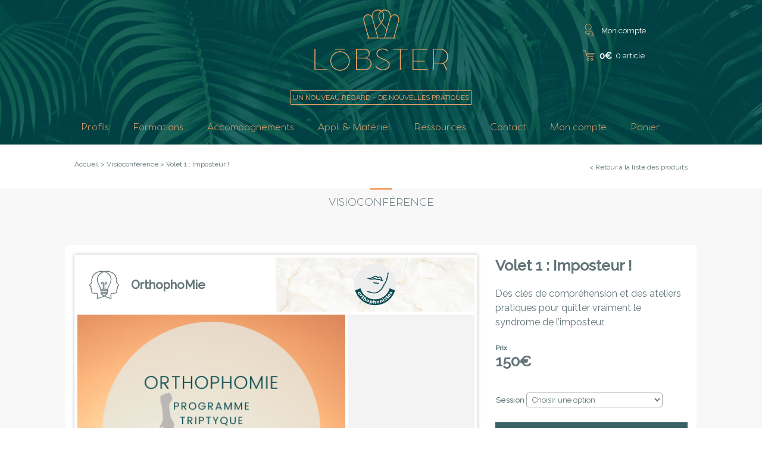

--- FILE ---
content_type: text/html; charset=UTF-8
request_url: https://lobster-orthophonie.com/formations-en-ligne/visioconference/orthophomie-volet-1-imposteur/
body_size: 11141
content:
<!doctype html>
<html lang="fr-FR">
<head>
	<meta charset="UTF-8">
	<meta name="viewport" content="width=device-width, initial-scale=1">
	<link rel="profile" href="https://gmpg.org/xfn/11">
	<title>Volet 1 : Imposteur ! &#8211; LŌBSTER</title>
<meta name='robots' content='max-image-preview:large' />
<script data-cfasync='false'>
    window.$crisp=[];
    CRISP_RUNTIME_CONFIG = {
      locale : 'fr'
    };
    CRISP_WEBSITE_ID = '05bc8e2c-5272-4170-8fb0-1ddb86a9fd9e';(function(){
      d=document;s=d.createElement('script');
      s.src='https://client.crisp.chat/l.js';
      s.async=1;d.getElementsByTagName('head')[0].appendChild(s);
    })();</script>
<!-- Google Tag Manager for WordPress by gtm4wp.com -->
<script data-cfasync="false" data-pagespeed-no-defer type="text/javascript">//<![CDATA[
	var gtm4wp_datalayer_name = "dataLayer";
	var dataLayer = dataLayer || [];
//]]>
</script>
<!-- End Google Tag Manager for WordPress by gtm4wp.com --><link rel='dns-prefetch' href='//fonts.googleapis.com' />
<link rel='dns-prefetch' href='//s.w.org' />
<link rel="alternate" type="application/rss+xml" title="LŌBSTER &raquo; Flux" href="https://lobster-orthophonie.com/feed/" />
<link rel="alternate" type="application/rss+xml" title="LŌBSTER &raquo; Flux des commentaires" href="https://lobster-orthophonie.com/comments/feed/" />
		<script type="text/javascript">
			window._wpemojiSettings = {"baseUrl":"https:\/\/s.w.org\/images\/core\/emoji\/13.1.0\/72x72\/","ext":".png","svgUrl":"https:\/\/s.w.org\/images\/core\/emoji\/13.1.0\/svg\/","svgExt":".svg","source":{"concatemoji":"https:\/\/lobster-orthophonie.com\/wp-includes\/js\/wp-emoji-release.min.js?ver=5.8.12"}};
			!function(e,a,t){var n,r,o,i=a.createElement("canvas"),p=i.getContext&&i.getContext("2d");function s(e,t){var a=String.fromCharCode;p.clearRect(0,0,i.width,i.height),p.fillText(a.apply(this,e),0,0);e=i.toDataURL();return p.clearRect(0,0,i.width,i.height),p.fillText(a.apply(this,t),0,0),e===i.toDataURL()}function c(e){var t=a.createElement("script");t.src=e,t.defer=t.type="text/javascript",a.getElementsByTagName("head")[0].appendChild(t)}for(o=Array("flag","emoji"),t.supports={everything:!0,everythingExceptFlag:!0},r=0;r<o.length;r++)t.supports[o[r]]=function(e){if(!p||!p.fillText)return!1;switch(p.textBaseline="top",p.font="600 32px Arial",e){case"flag":return s([127987,65039,8205,9895,65039],[127987,65039,8203,9895,65039])?!1:!s([55356,56826,55356,56819],[55356,56826,8203,55356,56819])&&!s([55356,57332,56128,56423,56128,56418,56128,56421,56128,56430,56128,56423,56128,56447],[55356,57332,8203,56128,56423,8203,56128,56418,8203,56128,56421,8203,56128,56430,8203,56128,56423,8203,56128,56447]);case"emoji":return!s([10084,65039,8205,55357,56613],[10084,65039,8203,55357,56613])}return!1}(o[r]),t.supports.everything=t.supports.everything&&t.supports[o[r]],"flag"!==o[r]&&(t.supports.everythingExceptFlag=t.supports.everythingExceptFlag&&t.supports[o[r]]);t.supports.everythingExceptFlag=t.supports.everythingExceptFlag&&!t.supports.flag,t.DOMReady=!1,t.readyCallback=function(){t.DOMReady=!0},t.supports.everything||(n=function(){t.readyCallback()},a.addEventListener?(a.addEventListener("DOMContentLoaded",n,!1),e.addEventListener("load",n,!1)):(e.attachEvent("onload",n),a.attachEvent("onreadystatechange",function(){"complete"===a.readyState&&t.readyCallback()})),(n=t.source||{}).concatemoji?c(n.concatemoji):n.wpemoji&&n.twemoji&&(c(n.twemoji),c(n.wpemoji)))}(window,document,window._wpemojiSettings);
		</script>
		<style type="text/css">
img.wp-smiley,
img.emoji {
	display: inline !important;
	border: none !important;
	box-shadow: none !important;
	height: 1em !important;
	width: 1em !important;
	margin: 0 .07em !important;
	vertical-align: -0.1em !important;
	background: none !important;
	padding: 0 !important;
}
</style>
	<link rel='stylesheet' id='wp-block-library-css'  href='https://lobster-orthophonie.com/wp-includes/css/dist/block-library/style.min.css?ver=5.8.12' type='text/css' media='all' />
<link rel='stylesheet' id='wc-blocks-vendors-style-css'  href='https://lobster-orthophonie.com/wp-content/plugins/woocommerce/packages/woocommerce-blocks/build/wc-blocks-vendors-style.css?ver=5.9.1' type='text/css' media='all' />
<link rel='stylesheet' id='wc-blocks-style-css'  href='https://lobster-orthophonie.com/wp-content/plugins/woocommerce/packages/woocommerce-blocks/build/wc-blocks-style.css?ver=5.9.1' type='text/css' media='all' />
<link rel='stylesheet' id='contact-form-7-css'  href='https://lobster-orthophonie.com/wp-content/plugins/contact-form-7/includes/css/styles.css?ver=5.5.2' type='text/css' media='all' />
<link rel='stylesheet' id='learndash_quiz_front_css-css'  href='//lobster-orthophonie.com/wp-content/plugins/sfwd-lms/themes/legacy/templates/learndash_quiz_front.min.css?ver=3.5.1.3' type='text/css' media='all' />
<link rel='stylesheet' id='jquery-dropdown-css-css'  href='//lobster-orthophonie.com/wp-content/plugins/sfwd-lms/assets/css/jquery.dropdown.min.css?ver=3.5.1.3' type='text/css' media='all' />
<link rel='stylesheet' id='learndash_lesson_video-css'  href='//lobster-orthophonie.com/wp-content/plugins/sfwd-lms/themes/legacy/templates/learndash_lesson_video.min.css?ver=3.5.1.3' type='text/css' media='all' />
<link rel='stylesheet' id='learndash-front-css'  href='//lobster-orthophonie.com/wp-content/plugins/sfwd-lms/themes/ld30/assets/css/learndash.min.css?ver=3.5.1.3' type='text/css' media='all' />
<link rel='stylesheet' id='photoswipe-css'  href='https://lobster-orthophonie.com/wp-content/plugins/woocommerce/assets/css/photoswipe/photoswipe.min.css?ver=5.8.1' type='text/css' media='all' />
<link rel='stylesheet' id='photoswipe-default-skin-css'  href='https://lobster-orthophonie.com/wp-content/plugins/woocommerce/assets/css/photoswipe/default-skin/default-skin.min.css?ver=5.8.1' type='text/css' media='all' />
<style id='woocommerce-inline-inline-css' type='text/css'>
.woocommerce form .form-row .required { visibility: visible; }
</style>
<link rel='stylesheet' id='lobster-google-fonts-css'  href='//fonts.googleapis.com/css?family=Raleway%3A300%2C400%2C500&#038;display=swap&#038;ver=5.8.12' type='text/css' media='all' />
<link rel='stylesheet' id='lobster-web-fonts-css'  href='https://lobster-orthophonie.com/wp-content/themes/lobster/dist/fonts/cocomatpro/stylesheet.css?ver=5.8.12' type='text/css' media='all' />
<link rel='stylesheet' id='lobster-style-css'  href='https://lobster-orthophonie.com/wp-content/themes/lobster/dist/css/style.min.css?ver=1.1.0' type='text/css' media='all' />
<link rel='stylesheet' id='lobster-woocommerce-style-css'  href='https://lobster-orthophonie.com/wp-content/themes/lobster/dist/css/woocommerce.min.css?ver=1.1.0' type='text/css' media='all' />
<style id='lobster-woocommerce-style-inline-css' type='text/css'>
@font-face {
			font-family: "star";
			src: url("https://lobster-orthophonie.com/wp-content/plugins/woocommerce/assets/fonts/star.eot");
			src: url("https://lobster-orthophonie.com/wp-content/plugins/woocommerce/assets/fonts/star.eot?#iefix") format("embedded-opentype"),
				url("https://lobster-orthophonie.com/wp-content/plugins/woocommerce/assets/fonts/star.woff") format("woff"),
				url("https://lobster-orthophonie.com/wp-content/plugins/woocommerce/assets/fonts/star.ttf") format("truetype"),
				url("https://lobster-orthophonie.com/wp-content/plugins/woocommerce/assets/fonts/star.svg#star") format("svg");
			font-weight: normal;
			font-style: normal;
		}
</style>
<script type='text/javascript' src='https://lobster-orthophonie.com/wp-content/plugins/jquery-manager/assets/js/jquery-3.5.1.min.js' id='jquery-core-js'></script>
<script type='text/javascript' src='https://lobster-orthophonie.com/wp-content/plugins/jquery-manager/assets/js/jquery-migrate-3.3.0.min.js' id='jquery-migrate-js'></script>
<link rel="https://api.w.org/" href="https://lobster-orthophonie.com/wp-json/" /><link rel="alternate" type="application/json" href="https://lobster-orthophonie.com/wp-json/wp/v2/product/14691" /><link rel="EditURI" type="application/rsd+xml" title="RSD" href="https://lobster-orthophonie.com/xmlrpc.php?rsd" />
<link rel="wlwmanifest" type="application/wlwmanifest+xml" href="https://lobster-orthophonie.com/wp-includes/wlwmanifest.xml" /> 
<meta name="generator" content="WordPress 5.8.12" />
<meta name="generator" content="WooCommerce 5.8.1" />
<link rel="canonical" href="https://lobster-orthophonie.com/formations-en-ligne/visioconference/orthophomie-volet-1-imposteur/" />
<link rel='shortlink' href='https://lobster-orthophonie.com/?p=14691' />
<link rel="alternate" type="application/json+oembed" href="https://lobster-orthophonie.com/wp-json/oembed/1.0/embed?url=https%3A%2F%2Flobster-orthophonie.com%2Fformations-en-ligne%2Fvisioconference%2Forthophomie-volet-1-imposteur%2F" />
<link rel="alternate" type="text/xml+oembed" href="https://lobster-orthophonie.com/wp-json/oembed/1.0/embed?url=https%3A%2F%2Flobster-orthophonie.com%2Fformations-en-ligne%2Fvisioconference%2Forthophomie-volet-1-imposteur%2F&#038;format=xml" />
<style type="text/css">
#wpadminbar .quicklinks #wp-admin-bar-tikemp_impresonate_user ul li .ab-item{height:auto}#wpadminbar .quicklinks #wp-admin-bar-tikemp_impresonate_user #tikemp_username{height:22px;font-size:13px !important;padding:2px;width:145px;border-radius:2px !important;float:left;box-sizing:border-box !important;line-height: 10px;}#tikemp_search{width:auto;box-sizing:border-box}#tikemp_search_submit{height:22px;padding:2px;line-height:1.1;font-size:13px !important;border:0 !important;float:right;background-color:#fff !important;border-radius:2px !important;width:74px;box-sizing:border-box;color:#000 !important;}#tikemp_usearch_result{width:100%;max-height: 320px;overflow-y: auto;margin-top:10px;float:left;}#tikemp_usearch_form{width: 226px}#tikemp_recent_users{width:100%;float:left;}form#tikemp_usearch_form input[type="text"]{background-color:#fff !important;}#tikemp_settings_wrap{width: 100%;float:left;border-top:1px solid #ccc;}#wpadminbar .quicklinks .menupop ul li a, #wpadminbar .quicklinks .menupop.hover ul li a {color: #b4b9be;}
</style>
	<script>
		var tikemp_ajax_url = "https://lobster-orthophonie.com/wp-admin/admin-ajax.php";
	</script>
	
		<!-- GA Google Analytics @ https://m0n.co/ga -->
		<script>
			(function(i,s,o,g,r,a,m){i['GoogleAnalyticsObject']=r;i[r]=i[r]||function(){
			(i[r].q=i[r].q||[]).push(arguments)},i[r].l=1*new Date();a=s.createElement(o),
			m=s.getElementsByTagName(o)[0];a.async=1;a.src=g;m.parentNode.insertBefore(a,m)
			})(window,document,'script','https://www.google-analytics.com/analytics.js','ga');
			ga('create', 'UA-117776604-13', 'auto');
			ga('require', 'displayfeatures');
			ga('require', 'linkid');
			ga('set', 'anonymizeIp', true);
			ga('set', 'forceSSL', true);
			ga('send', 'pageview');
		</script>

	
<!-- Google Tag Manager for WordPress by gtm4wp.com -->
<script data-cfasync="false" data-pagespeed-no-defer type="text/javascript">//<![CDATA[//]]>
</script>
<!-- End Google Tag Manager for WordPress by gtm4wp.com -->
<link rel="apple-touch-icon" sizes="180x180" href="https://lobster-orthophonie.com/wp-content/themes/lobster/dist/favicon/apple-touch-icon.png">
<link rel="icon" type="image/png" sizes="32x32" href="https://lobster-orthophonie.com/wp-content/themes/lobster/dist/favicon/favicon-32x32.png">
<link rel="icon" type="image/png" sizes="16x16" href="https://lobster-orthophonie.com/wp-content/themes/lobster/dist/favicon/favicon-16x16.png">
<link rel="manifest" href="/site.webmanifest">
<link rel="mask-icon" href="https://lobster-orthophonie.com/wp-content/themes/lobster/dist/favicon/safari-pinned-tab.svg" color="#396267">
<meta name="apple-mobile-web-app-title" content="LŌBSTER">
<meta name="application-name" content="LŌBSTER">
<meta name="msapplication-TileColor" content="#396267">
<meta name="theme-color" content="#396267">	<noscript><style>.woocommerce-product-gallery{ opacity: 1 !important; }</style></noscript>
	<style type="text/css">.recentcomments a{display:inline !important;padding:0 !important;margin:0 !important;}</style>		<style type="text/css" id="wp-custom-css">
			.entry-content a, .entry-summary a, .page-content a, .comment-content a {
    text-decoration: none;
}
a, a:link, a:visited { color: #014b4f; text-decoration: none; }
a:hover { color: #418183; text-decoration: underline; }

#popup-help {
	display: none !important;
}		</style>
			<!-- Facebook Pixel Code -->
<script>
!function(f,b,e,v,n,t,s)
{if(f.fbq)return;n=f.fbq=function(){n.callMethod?
n.callMethod.apply(n,arguments):n.queue.push(arguments)};
if(!f._fbq)f._fbq=n;n.push=n;n.loaded=!0;n.version='2.0';
n.queue=[];t=b.createElement(e);t.async=!0;
t.src=v;s=b.getElementsByTagName(e)[0];
s.parentNode.insertBefore(t,s)}(window, document,'script',
'https://connect.facebook.net/en_US/fbevents.js');
fbq('init', '2792853704323339');
fbq('track', 'PageView');
</script>
<noscript><img height="1" width="1" style="display:none"
src="https://www.facebook.com/tr?id=2792853704323339&ev=PageView&noscript=1"
/></noscript>
<!-- End Facebook Pixel Code -->
</head>

<body data-rsssl=1 class="product-template-default single single-product postid-14691 theme-lobster woocommerce woocommerce-page woocommerce-no-js no-sidebar woocommerce-active">
<!-- Google Tag Manager (noscript) -->
<noscript><iframe src="https://www.googletagmanager.com/ns.html?id=GTM-NXLP6DB"
                  height="0" width="0" style="display:none;visibility:hidden"></iframe></noscript>
<!-- End Google Tag Manager (noscript) -->
<div id="page" class="site">
	<a class="skip-link screen-reader-text" href="#content">Skip to content</a>

	<header id="masthead" class="site-header">
			<div class="site-branding container">
			
			<div class="row">

			<div class="col-12">
							<p class="site-title"><a href="https://lobster-orthophonie.com/" rel="home"><span>LŌBSTER</span></a></p>
								<p class="site-description"><span>un nouveau regard &#8211; de nouvelles pratiques</span></p>
						</div>

			<nav id="navhead" class="col col-lg-3">
				
				<div class="menu-cart">
					
					
 					<a href="https://lobster-orthophonie.com/mon-compte/" class="link-account" title="Mon compte"><img src="https://lobster-orthophonie.com/wp-content/themes/lobster/src/img/lobster-site-picto-mon-compte.png" class="my-account"><span class="hide-for-tablet-down svg-text-account"> Mon compte</span> </a>
					 					</a>
					<a class="cart-customlocation" href="https://lobster-orthophonie.com/panier/" title="Voir mon panier"> 
					<span class="svg-icon svg-add-to-cart"></span> <span class="woocommerce-Price-amount amount"><bdi>0<span class="woocommerce-Price-currencySymbol">&euro;</span></bdi></span> <span class="articles">
						<span class="articles-count articles-count-0">0</span> <span class="articles-count-text">article</span></span></a>
        		</div>

			</nav>
			</div>
		</div><!-- .site-branding -->
		
		<nav id="site-navigation" class="main-navigation">
			<button class="menu-toggle hamburger hamburger--squeeze" aria-controls="primary-menu" aria-expanded="false"><span class="hamburger-box"><span class="hamburger-inner">Primary Menu</span></span></button>
			<div class="container">
                <div class="row">
                    <div class="col">
                        <div class="menu-menu-principal-container"><ul id="primary-menu" class="menu"><li id="menu-item-990" class="menu-item menu-item-type-custom menu-item-object-custom menu-item-has-children menu-item-990"><a href="#">Profils</a>
<ul class="sub-menu">
	<li id="menu-item-992" class="menu-item menu-item-type-post_type menu-item-object-page menu-item-992"><a href="https://lobster-orthophonie.com/orthophonistes/">Orthophonistes</a></li>
	<li id="menu-item-993" class="menu-item menu-item-type-post_type menu-item-object-page menu-item-993"><a href="https://lobster-orthophonie.com/parents-patients/">Parents / Patients</a></li>
	<li id="menu-item-991" class="menu-item menu-item-type-post_type menu-item-object-page menu-item-991"><a href="https://lobster-orthophonie.com/professionnels/">Professionnels de l’enfance</a></li>
	<li id="menu-item-540" class="menu-item menu-item-type-post_type menu-item-object-page menu-item-540"><a href="https://lobster-orthophonie.com/je-suis-orthophoniste/">Qui suis-je ?</a></li>
</ul>
</li>
<li id="menu-item-394" class="menu-item menu-item-type-custom menu-item-object-custom menu-item-has-children menu-item-394"><a href="#">Formations</a>
<ul class="sub-menu">
	<li id="menu-item-389" class="svg-elearning menu-item menu-item-type-taxonomy menu-item-object-product_cat menu-item-389"><a href="https://lobster-orthophonie.com/formations-en-ligne/cat/e-learning/">E-Learning</a></li>
	<li id="menu-item-17949" class="svg-visio menu-item menu-item-type-taxonomy menu-item-object-product_cat menu-item-17949"><a href="https://lobster-orthophonie.com/formations-en-ligne/cat/modulaire/">Modulaire</a></li>
	<li id="menu-item-459" class="svg-visio menu-item menu-item-type-taxonomy menu-item-object-product_cat current-product-ancestor current-menu-parent current-product-parent menu-item-459"><a href="https://lobster-orthophonie.com/formations-en-ligne/cat/visioconference/">Visioconférences</a></li>
	<li id="menu-item-386" class="svg-webinairs menu-item menu-item-type-taxonomy menu-item-object-product_cat menu-item-386"><a href="https://lobster-orthophonie.com/formations-en-ligne/cat/videos-web/">Vidéos Web</a></li>
</ul>
</li>
<li id="menu-item-11784" class="menu-item menu-item-type-custom menu-item-object-custom menu-item-has-children menu-item-11784"><a href="#">Accompagnements</a>
<ul class="sub-menu">
	<li id="menu-item-462" class="svg-coaching menu-item menu-item-type-taxonomy menu-item-object-product_cat menu-item-462"><a href="https://lobster-orthophonie.com/formations-en-ligne/cat/coaching-parental/">Coaching Parental</a></li>
	<li id="menu-item-464" class="svg-supervision menu-item menu-item-type-taxonomy menu-item-object-product_cat menu-item-464"><a href="https://lobster-orthophonie.com/formations-en-ligne/cat/supervision/">Supervision</a></li>
	<li id="menu-item-463" class="svg-mentorat menu-item menu-item-type-taxonomy menu-item-object-product_cat menu-item-463"><a href="https://lobster-orthophonie.com/formations-en-ligne/cat/le-mentorat-un-accompagnement-personnalise/">Mentorat</a></li>
</ul>
</li>
<li id="menu-item-438" class="menu-item menu-item-type-post_type menu-item-object-page menu-item-438"><a href="https://lobster-orthophonie.com/plateforme-application-materiel-orthophonique/">Appli &#038; Matériel</a></li>
<li id="menu-item-162" class="menu-item menu-item-type-post_type menu-item-object-page menu-item-162"><a href="https://lobster-orthophonie.com/ressources/">Ressources</a></li>
<li id="menu-item-619" class="menu-item menu-item-type-post_type menu-item-object-page menu-item-619"><a href="https://lobster-orthophonie.com/contact/">Contact</a></li>
<li id="menu-item-18018" class="menu-item menu-item-type-post_type menu-item-object-page menu-item-18018"><a href="https://lobster-orthophonie.com/mon-compte/">Mon compte</a></li>
<li id="menu-item-18019" class="menu-item menu-item-type-post_type menu-item-object-page menu-item-18019"><a href="https://lobster-orthophonie.com/panier/">Panier</a></li>
</ul></div>                    </div>
                </div>
            </div>

		</nav><!-- #site-navigation -->
						
	</header><!-- #masthead -->
	
	<div id="menu-account-phone" >
		<ul class="is-active" >
				<li><a href="https://lobster-orthophonie.com/mon-compte/courses/"> Mes formations </a></li>
				<li><a href="https://lobster-orthophonie.com/mon-compte/commandes/"> Mes commandes </a></li>
				<li><a href="https://lobster-orthophonie.com/mon-compte/modifier-compte/"> Détails du compte </a></li>
				<li><a href="https://lobster-orthophonie.com/mon-compte/deconnection-compte/"> Déconnexion </a></li>
				</ul>
	</div>
	</div>
	<div id="content" class="site-content">

<div id="primary" class="content-area">
	<main id="main" class="site-main">

				<div id="primary" class="content-area">
			<main id="main" class="site-main" role="main">
			
    <div id="breadcrumbs-wrapper">
        <div class="container">
            <div class="row">
                <div class="col-md-9">

                <nav id="breadcrumbs" class="p-t-20 p-b-20"><span><span><a href="https://lobster-orthophonie.com">Accueil</a> &gt; <a href="https://lobster-orthophonie.com/formations-en-ligne/cat/visioconference/">Visioconférence</a> &gt; Volet 1 : Imposteur !</span></span></nav>
                </div>

                                <div class="col-md-3 text-right">
                    <div id="back" class="p-t-25 p-b-25">
                        <a href="https://lobster-orthophonie.com/formations-en-ligne/cat/visioconference/">< Retour à la liste des produits</a>
                    </div>
                </div>
                
            </div>
        </div>
    </div>

    
		
			<div id="product-14691" class="product type-product post-14691 status-publish first instock product_cat-visioconference has-post-thumbnail sold-individually shipping-taxable purchasable product-type-variable">

    <header class="product-header">
        <h2 class="ancre text-center">Visioconférence</h2>    </header><!-- .entry-header -->

    <div class="container">
        <div class="row before-single-product">
            <div class="col">
                <div class="woocommerce-notices-wrapper"></div>            </div>
        </div>
        <div class="row before-single-product-summary">
            <div class="col-md-8 p-t-15 p-b-15">
                <div class="woocommerce-product-gallery-outer-wrap clear">
                <div class="product-gallery-thematique "><div class="product-gallery-thematique-title"><img class="product-gallery-thematique-icon" src="https://lobster-orthophonie.com/wp-content/uploads/2020/01/lobster-site-picto-produits-supervision-gris.svg" /> <span>OrthophoMie</span></div></div><div class="product-gallery-pictogramme"><div class="product-gallery-pictogramme-wrap"><div class="product-gallery-pictogramme-inner"><img src="https://lobster-orthophonie.com/wp-content/uploads/2019/12/LOBSTER_SITE_PICTO_CIBLE_130120_ORTHO.png"/></div></div></div><div class="woocommerce-product-gallery woocommerce-product-gallery--with-images woocommerce-product-gallery--columns-4 images woocommerce-product-gallery--no-stretch" data-columns="4" style="opacity: 0; transition: opacity .25s ease-in-out;">
    <figure class="woocommerce-product-gallery__wrapper">
		<a href="https://lobster-orthophonie.com/wp-content/uploads/2022/10/Orthophomie-Volet-1.png" style="background-image: url(https://lobster-orthophonie.com/wp-content/uploads/2022/10/Orthophomie-Volet-1.png)"><span class="visuallyhidden">Orthophomie &#8211; Volet 1</span></a>	</figure>
</div>
<div class="product-gallery-avantages"><div class="product-gallery-avantages-wrap"><span class="product-gallery-avantages-title">Avantages :</span> <span class="product-gallery-avantages-desc"></span></div></div>                </div>
            </div>

            <div class="col-md-4 p-t-15 p-b-15 summary entry-summary">
                <h1 class="product_title entry-title">Volet 1 : Imposteur !</h1><div class="woocommerce-product-details__short-description">
	<p>Des clés de compréhension et des ateliers pratiques pour quitter vraiment le syndrome de l&#8217;imposteur.</p>
</div>
<p class="price"><span class="prefix">Prix</span> <span class="woocommerce-Price-amount amount"><bdi>150<span class="woocommerce-Price-currencySymbol">&euro;</span></bdi></span></p>

<form class="variations_form cart" action="https://lobster-orthophonie.com/formations-en-ligne/visioconference/orthophomie-volet-1-imposteur/" method="post" enctype='multipart/form-data' data-product_id="14691" data-product_variations="[{&quot;attributes&quot;:{&quot;attribute_session&quot;:&quot;14 septembre 2024 de 8h30 \u00e0 17h&quot;},&quot;availability_html&quot;:&quot;&lt;p class=\&quot;stock in-stock\&quot;&gt;20 en stock&lt;\/p&gt;\n&quot;,&quot;backorders_allowed&quot;:false,&quot;dimensions&quot;:{&quot;length&quot;:&quot;&quot;,&quot;width&quot;:&quot;&quot;,&quot;height&quot;:&quot;&quot;},&quot;dimensions_html&quot;:&quot;ND&quot;,&quot;display_price&quot;:150,&quot;display_regular_price&quot;:150,&quot;image&quot;:{&quot;title&quot;:&quot;Orthophomie - Volet 1&quot;,&quot;caption&quot;:&quot;&quot;,&quot;url&quot;:&quot;https:\/\/lobster-orthophonie.com\/wp-content\/uploads\/2022\/10\/Orthophomie-Volet-1.png&quot;,&quot;alt&quot;:&quot;&quot;,&quot;src&quot;:&quot;https:\/\/lobster-orthophonie.com\/wp-content\/uploads\/2022\/10\/Orthophomie-Volet-1-450x377.png&quot;,&quot;srcset&quot;:&quot;https:\/\/lobster-orthophonie.com\/wp-content\/uploads\/2022\/10\/Orthophomie-Volet-1-450x377.png 450w, https:\/\/lobster-orthophonie.com\/wp-content\/uploads\/2022\/10\/Orthophomie-Volet-1-300x251.png 300w, https:\/\/lobster-orthophonie.com\/wp-content\/uploads\/2022\/10\/Orthophomie-Volet-1-768x644.png 768w, https:\/\/lobster-orthophonie.com\/wp-content\/uploads\/2022\/10\/Orthophomie-Volet-1.png 940w&quot;,&quot;sizes&quot;:&quot;(max-width: 450px) 100vw, 450px&quot;,&quot;full_src&quot;:&quot;https:\/\/lobster-orthophonie.com\/wp-content\/uploads\/2022\/10\/Orthophomie-Volet-1.png&quot;,&quot;full_src_w&quot;:940,&quot;full_src_h&quot;:788,&quot;gallery_thumbnail_src&quot;:&quot;https:\/\/lobster-orthophonie.com\/wp-content\/uploads\/2022\/10\/Orthophomie-Volet-1-100x100.png&quot;,&quot;gallery_thumbnail_src_w&quot;:100,&quot;gallery_thumbnail_src_h&quot;:100,&quot;thumb_src&quot;:&quot;https:\/\/lobster-orthophonie.com\/wp-content\/uploads\/2022\/10\/Orthophomie-Volet-1-300x300.png&quot;,&quot;thumb_src_w&quot;:300,&quot;thumb_src_h&quot;:300,&quot;src_w&quot;:450,&quot;src_h&quot;:377},&quot;image_id&quot;:14692,&quot;is_downloadable&quot;:false,&quot;is_in_stock&quot;:true,&quot;is_purchasable&quot;:true,&quot;is_sold_individually&quot;:&quot;yes&quot;,&quot;is_virtual&quot;:false,&quot;max_qty&quot;:1,&quot;min_qty&quot;:1,&quot;price_html&quot;:&quot;&quot;,&quot;sku&quot;:&quot;&quot;,&quot;variation_description&quot;:&quot;&quot;,&quot;variation_id&quot;:17358,&quot;variation_is_active&quot;:true,&quot;variation_is_visible&quot;:true,&quot;weight&quot;:&quot;&quot;,&quot;weight_html&quot;:&quot;ND&quot;}]">
	
			<table class="variations" cellspacing="0">
			<tbody>
									<tr>
						<td class="label"><label for="session">Session</label></td>
						<td class="value">
							<select id="session" class="" name="attribute_session" data-attribute_name="attribute_session" data-show_option_none="yes"><option value="">Choisir une option</option><option value="14 septembre 2024 de 8h30 à 17h" >14 septembre 2024 de 8h30 à 17h</option></select><a class="reset_variations" href="#">×</a>						</td>
					</tr>
							</tbody>
		</table>

		<div class="single_variation_wrap">
			<div class="woocommerce-variation single_variation"></div><div class="woocommerce-variation-add-to-cart variations_button">
	
		<div class="quantity hidden">
		<input type="hidden" id="quantity_6975c5747e18d" class="qty" name="quantity" value="1" />
	</div>
	
	<button type="submit" class="single_add_to_cart_button add_to_cart_pcat_visioconference button alt">Ajouter au panier</button>

	
	<input type="hidden" name="add-to-cart" value="14691" />
	<input type="hidden" name="product_id" value="14691" />
	<input type="hidden" name="variation_id" class="variation_id" value="0" />
</div>
		</div>
	
	</form>

            </div>
        </div><!-- /.row -->

        <div class="row after-single-product-summary m-t-40">
            <div class="col-md-12">
                <div class="product-description-wrapper"><div class="product-description"><p><strong><span style="font-size: 14pt;">Présentation du programme OrthophoMie :</span></strong></p>
<p>OrthophoMie, ce sont 3 volets pensés comme 3 étapes d'un processus de transformation de sa posture pour s'affirmer, se respecter et se faire respecter.</p>
<p><a href="https://lobster-orthophonie.com/formations-en-ligne/visioconference/orthophomie-programme-complet/" target="_blank" rel="noopener">Voir le programme complet ici.</a></p>
<p>&nbsp;</p>
<p><span style="font-size: 14pt;"><strong>Programme du Volet 1 : Imposteur !</strong></span></p>
<ol>
<li>Imposteur : qui ?</li>
<li>Imposteur : pourquoi ?</li>
<li>Se connaître</li>
<li>Se reconnaître et faire avec soi</li>
<li>S'affirmer</li>
<li>Imposer, s'imposer</li>
</ol>
<p>&nbsp;</p>
<p><strong>La formation a lieu de 9h à 17h30, en visioconférence.  </strong></p>
<p>&nbsp;</p>
<p>Chaque volet comprend</p>
<ul>
<li>7h de formation en visioconférence</li>
<li>Questionnaires et entraînements</li>
<li>Beaucoup beaucoup beaucoup d'ateliers</li>
<li>Annexes</li>
<li>1 mois d'accès au replay 24h/7j après le live</li>
</ul>
<p>&nbsp;</p>
<p><span style="font-size: 14pt;"><strong>Documents utiles à signer après votre inscription :</strong></span></p>
<p>Rendez-vous dans votre espace "Mon compte" &gt; "Mes formations" :</p>
<ul>
<li style="list-style-type: none;">
<ul type="disc">
<li>Une convention de formation</li>
<li>Un règlement intérieur</li>
</ul>
</li>
</ul>
<p>La facture est téléchargeable dans l'onglet "Mes commandes".</p>
</div></div><div id="single-product-back" class="bg-white p-l-15 p-l-15 p-b-25"><a href="https://lobster-orthophonie.com/formations-en-ligne/cat/visioconference">< Retour à la liste des produits</a></div>            </div>
        </div><!-- /.row -->
    </div><!-- /.container -->
</div>


		
					</main><!-- #main -->
		</div><!-- #primary -->
		
		
	</main><!-- #main -->
</div><!-- #primary -->


	</div><!-- #content -->

	<footer id="colophon" class="site-footer">
        <div class="container">
            <div class="row row-signature">
                <div class="col">
                    <div class="signature">
                        <span class="svg-icon svg-signature"><span class="visuallyhidden">Aude Fresnay</span></span>
                    </div>
                </div>
            </div>
            <div class="row row-reassurance">
                <div class="col-6 col-md-3 m-b-30">
                    <div class="reassurance reassurance-diplome text-center">
                        <span class="svg-icon svg-reassurance-diplome"></span><br />Orthophoniste<br />16 années d’expérience
                    </div>
                </div>
                <div class="col-6 col-md-3 m-b-30">
                    <div class="reassurance reassurance-formatrice text-center">
                        <span class="svg-icon svg-reassurance-formatrice"></span><br />Formatrice<br />10 années d’expérience
                    </div>
                </div>
                <div class="col-6 col-md-3 m-b-30">
                    <div class="reassurance reassurance-paiement text-center">
                        <span class="svg-icon svg-reassurance-paiement"></span><br />Paiement<br />100 % sécurisé
                    </div>
                </div>
                <div class="col-6 col-md-3 m-b-30">
                    <div class="reassurance reassurance-service-client text-center">
                        <span class="svg-icon svg-reassurance-service-client"></span><br />Service<br />client
                    </div>
                </div>
            </div>
            <div class="row row-footer-menu">
                <div class="col footer-menu-left-wrapper">
                    <nav class="footer-menu footer-menu-left">
                        <h2><span>Accès rapide</span></h2><div class="menu-acces-rapide-container"><ul id="footer-menu-left" class="menu"><li id="menu-item-542" class="menu-item menu-item-type-post_type menu-item-object-page menu-item-542"><a href="https://lobster-orthophonie.com/je-suis-orthophoniste/">Qui suis-je</a></li>
<li id="menu-item-620" class="menu-item menu-item-type-post_type menu-item-object-page menu-item-620"><a href="https://lobster-orthophonie.com/contact/">Me contacter</a></li>
<li id="menu-item-1112" class="menu-item menu-item-type-post_type menu-item-object-page menu-item-1112"><a href="https://lobster-orthophonie.com/faq-questions-frequentes/">Questions fréquentes</a></li>
</ul></div>                    </nav>
                </div>
                <div class="col-1 footer-menu-logo-wrapper">
                    <div class="logo text-center">
                        <span class="svg-icon svg-lobster-crown"></span>
                    </div>
                </div>
                <div class="col footer-menu-right-wrapper">
                    <nav class="footer-menu footer-menu-right">
                        <h2><span>À Propos</span></h2><div class="menu-a-propos-container"><ul id="footer-menu-right" class="menu"><li id="menu-item-68" class="menu-item menu-item-type-post_type menu-item-object-page menu-item-privacy-policy menu-item-68"><a href="https://lobster-orthophonie.com/mentions-legales/">Mentions légales et politique de confidentialité</a></li>
<li id="menu-item-1360" class="menu-item menu-item-type-custom menu-item-object-custom menu-item-1360"><a target="_blank" rel="noopener" href="/wp-content/uploads/2020/03/Reglement_interieur_2020.pdf">Règlement intérieur des formations</a></li>
<li id="menu-item-67" class="menu-item menu-item-type-post_type menu-item-object-page menu-item-67"><a href="https://lobster-orthophonie.com/conditions-generales-de-vente/">Conditions générales de vente</a></li>
<li id="menu-item-18016" class="menu-item menu-item-type-post_type menu-item-object-page menu-item-18016"><a href="https://lobster-orthophonie.com/mon-compte/">Mon compte</a></li>
<li id="menu-item-18017" class="menu-item menu-item-type-post_type menu-item-object-page menu-item-18017"><a href="https://lobster-orthophonie.com/panier/">Panier</a></li>
</ul></div>                    </nav>
                </div>
            </div>
            <div class="row row-facebook">
                <div class="col">
                    <div class="facebook-link text-center">
                        <a rel="noreferrer" href="https://www.facebook.com/Lōbster-Orthophonie-114305629971707/" target="_blank"><span class="svg-icon svg-facebook"></span><br />Lobster-orthophoniste</a>
                    </div>
                </div>
            </div>
        </div>
	</footer><!-- #colophon -->
</div><!-- #page -->

<div id="popup-help">
    <div class="popup-toggle">
        <span class="popup-toggle-link">
            <span class="svg-icon svg-help"><span class="visuallyhidden">?</span></span>
        </span>
    </div>
    <div class="popup-bubble">
        <div class="popup-bubble-inner-wrapper">
            <div class="popup-bubble-faq">
                <p class="text-center">Besoin d’aide ? Une question ?<br />Consultez notre FAQ</p>
                <p class="text-center"><a href="https://lobster-orthophonie.com/questions-frequentes">ici</a></p>
            </div>
            <hr />
            <div class="popup-bubble-contact">
                <p class="text-center">Ou contactez-nous via le formulaire de</p>
                <p class="text-center"><a href="https://lobster-orthophonie.com/contact">contact</a></p>
            </div>
        </div>
    </div>
</div>


<!-- Google Tag Manager (noscript) --><script type="application/ld+json">{"@context":"https:\/\/schema.org\/","@graph":[{"@context":"https:\/\/schema.org\/","@type":"BreadcrumbList","itemListElement":[{"@type":"ListItem","position":1,"item":{"name":"Accueil","@id":"https:\/\/lobster-orthophonie.com"}},{"@type":"ListItem","position":2,"item":{"name":"Visioconf\u00e9rence","@id":"https:\/\/lobster-orthophonie.com\/formations-en-ligne\/cat\/visioconference\/"}},{"@type":"ListItem","position":3,"item":{"name":"Volet 1 : Imposteur !","@id":"https:\/\/lobster-orthophonie.com\/formations-en-ligne\/visioconference\/orthophomie-volet-1-imposteur\/"}}]},{"@context":"https:\/\/schema.org\/","@type":"Product","@id":"https:\/\/lobster-orthophonie.com\/formations-en-ligne\/visioconference\/orthophomie-volet-1-imposteur\/#product","name":"Volet 1 : Imposteur !","url":"https:\/\/lobster-orthophonie.com\/formations-en-ligne\/visioconference\/orthophomie-volet-1-imposteur\/","description":"Des cl\u00e9s de compr\u00e9hension et des ateliers pratiques pour quitter vraiment le syndrome de l'imposteur.","image":"https:\/\/lobster-orthophonie.com\/wp-content\/uploads\/2022\/10\/Orthophomie-Volet-1.png","sku":14691,"offers":[{"@type":"Offer","price":"150","priceValidUntil":"2027-12-31","priceSpecification":{"price":"150","priceCurrency":"EUR","valueAddedTaxIncluded":"false"},"priceCurrency":"EUR","availability":"http:\/\/schema.org\/InStock","url":"https:\/\/lobster-orthophonie.com\/formations-en-ligne\/visioconference\/orthophomie-volet-1-imposteur\/","seller":{"@type":"Organization","name":"L\u014cBSTER","url":"https:\/\/lobster-orthophonie.com"}}]}]}</script>
<div class="pswp" tabindex="-1" role="dialog" aria-hidden="true">
	<div class="pswp__bg"></div>
	<div class="pswp__scroll-wrap">
		<div class="pswp__container">
			<div class="pswp__item"></div>
			<div class="pswp__item"></div>
			<div class="pswp__item"></div>
		</div>
		<div class="pswp__ui pswp__ui--hidden">
			<div class="pswp__top-bar">
				<div class="pswp__counter"></div>
				<button class="pswp__button pswp__button--close" aria-label="Fermer (Echap)"></button>
				<button class="pswp__button pswp__button--share" aria-label="Partagez"></button>
				<button class="pswp__button pswp__button--fs" aria-label="Basculer en plein écran"></button>
				<button class="pswp__button pswp__button--zoom" aria-label="Zoomer/Dézoomer"></button>
				<div class="pswp__preloader">
					<div class="pswp__preloader__icn">
						<div class="pswp__preloader__cut">
							<div class="pswp__preloader__donut"></div>
						</div>
					</div>
				</div>
			</div>
			<div class="pswp__share-modal pswp__share-modal--hidden pswp__single-tap">
				<div class="pswp__share-tooltip"></div>
			</div>
			<button class="pswp__button pswp__button--arrow--left" aria-label="Précédent (flèche  gauche)"></button>
			<button class="pswp__button pswp__button--arrow--right" aria-label="Suivant (flèche droite)"></button>
			<div class="pswp__caption">
				<div class="pswp__caption__center"></div>
			</div>
		</div>
	</div>
</div>
	<script type="text/javascript">
		(function () {
			var c = document.body.className;
			c = c.replace(/woocommerce-no-js/, 'woocommerce-js');
			document.body.className = c;
		})();
	</script>
	<script type="text/template" id="tmpl-variation-template">
	<div class="woocommerce-variation-description">{{{ data.variation.variation_description }}}</div>
	<div class="woocommerce-variation-price">{{{ data.variation.price_html }}}</div>
	<div class="woocommerce-variation-availability">{{{ data.variation.availability_html }}}</div>
</script>
<script type="text/template" id="tmpl-unavailable-variation-template">
	<p>Désolé, ce produit n&rsquo;est pas disponible. Veuillez choisir une combinaison différente.</p>
</script>
<script type='text/javascript' src='https://lobster-orthophonie.com/wp-includes/js/dist/vendor/regenerator-runtime.min.js?ver=0.13.7' id='regenerator-runtime-js'></script>
<script type='text/javascript' src='https://lobster-orthophonie.com/wp-includes/js/dist/vendor/wp-polyfill.min.js?ver=3.15.0' id='wp-polyfill-js'></script>
<script type='text/javascript' id='contact-form-7-js-extra'>
/* <![CDATA[ */
var wpcf7 = {"api":{"root":"https:\/\/lobster-orthophonie.com\/wp-json\/","namespace":"contact-form-7\/v1"}};
/* ]]> */
</script>
<script type='text/javascript' src='https://lobster-orthophonie.com/wp-content/plugins/contact-form-7/includes/js/index.js?ver=5.5.2' id='contact-form-7-js'></script>
<script type='text/javascript' src='https://lobster-orthophonie.com/wp-content/plugins/fast-user-switching/js/jquery.nicescroll.min.js?ver=1.1' id='tikemp_search_scroll-js'></script>
<script type='text/javascript' src='https://lobster-orthophonie.com/wp-content/plugins/fast-user-switching/js/script.js?ver=1.2' id='tikemp_script-js'></script>
<script type='text/javascript' id='learndash-front-js-extra'>
/* <![CDATA[ */
var ldVars = {"postID":"14691","videoReqMsg":"Vous devez regarder la vid\u00e9o avant d\u2019acc\u00e9der \u00e0 ce contenu","ajaxurl":"https:\/\/lobster-orthophonie.com\/wp-admin\/admin-ajax.php"};
/* ]]> */
</script>
<script type='text/javascript' src='//lobster-orthophonie.com/wp-content/plugins/sfwd-lms/themes/ld30/assets/js/learndash.js?ver=3.5.1.3' id='learndash-front-js'></script>
<script type='text/javascript' src='https://lobster-orthophonie.com/wp-content/plugins/woocommerce/assets/js/jquery-blockui/jquery.blockUI.min.js?ver=2.7.0-wc.5.8.1' id='jquery-blockui-js'></script>
<script type='text/javascript' id='wc-add-to-cart-js-extra'>
/* <![CDATA[ */
var wc_add_to_cart_params = {"ajax_url":"\/wp-admin\/admin-ajax.php","wc_ajax_url":"\/?wc-ajax=%%endpoint%%","i18n_view_cart":"Voir le panier","cart_url":"https:\/\/lobster-orthophonie.com\/panier\/","is_cart":"","cart_redirect_after_add":"no"};
/* ]]> */
</script>
<script type='text/javascript' src='https://lobster-orthophonie.com/wp-content/plugins/woocommerce/assets/js/frontend/add-to-cart.min.js?ver=5.8.1' id='wc-add-to-cart-js'></script>
<script type='text/javascript' src='https://lobster-orthophonie.com/wp-content/plugins/woocommerce/assets/js/zoom/jquery.zoom.min.js?ver=1.7.21-wc.5.8.1' id='zoom-js'></script>
<script type='text/javascript' src='https://lobster-orthophonie.com/wp-content/plugins/woocommerce/assets/js/flexslider/jquery.flexslider.min.js?ver=2.7.2-wc.5.8.1' id='flexslider-js'></script>
<script type='text/javascript' src='https://lobster-orthophonie.com/wp-content/plugins/woocommerce/assets/js/photoswipe/photoswipe.min.js?ver=4.1.1-wc.5.8.1' id='photoswipe-js'></script>
<script type='text/javascript' src='https://lobster-orthophonie.com/wp-content/plugins/woocommerce/assets/js/photoswipe/photoswipe-ui-default.min.js?ver=4.1.1-wc.5.8.1' id='photoswipe-ui-default-js'></script>
<script type='text/javascript' id='wc-single-product-js-extra'>
/* <![CDATA[ */
var wc_single_product_params = {"i18n_required_rating_text":"Veuillez s\u00e9lectionner une note","review_rating_required":"yes","flexslider":{"rtl":false,"animation":"slide","smoothHeight":true,"directionNav":false,"controlNav":"thumbnails","slideshow":false,"animationSpeed":500,"animationLoop":false,"allowOneSlide":false},"zoom_enabled":"1","zoom_options":[],"photoswipe_enabled":"1","photoswipe_options":{"shareEl":false,"closeOnScroll":false,"history":false,"hideAnimationDuration":0,"showAnimationDuration":0},"flexslider_enabled":"1"};
/* ]]> */
</script>
<script type='text/javascript' src='https://lobster-orthophonie.com/wp-content/plugins/woocommerce/assets/js/frontend/single-product.min.js?ver=5.8.1' id='wc-single-product-js'></script>
<script type='text/javascript' src='https://lobster-orthophonie.com/wp-content/plugins/woocommerce/assets/js/js-cookie/js.cookie.min.js?ver=2.1.4-wc.5.8.1' id='js-cookie-js'></script>
<script type='text/javascript' id='woocommerce-js-extra'>
/* <![CDATA[ */
var woocommerce_params = {"ajax_url":"\/wp-admin\/admin-ajax.php","wc_ajax_url":"\/?wc-ajax=%%endpoint%%"};
/* ]]> */
</script>
<script type='text/javascript' src='https://lobster-orthophonie.com/wp-content/plugins/woocommerce/assets/js/frontend/woocommerce.min.js?ver=5.8.1' id='woocommerce-js'></script>
<script type='text/javascript' id='wc-cart-fragments-js-extra'>
/* <![CDATA[ */
var wc_cart_fragments_params = {"ajax_url":"\/wp-admin\/admin-ajax.php","wc_ajax_url":"\/?wc-ajax=%%endpoint%%","cart_hash_key":"wc_cart_hash_3cd7f0fee0eb582225388dbf62508d3a","fragment_name":"wc_fragments_3cd7f0fee0eb582225388dbf62508d3a","request_timeout":"5000"};
/* ]]> */
</script>
<script type='text/javascript' src='https://lobster-orthophonie.com/wp-content/plugins/woocommerce/assets/js/frontend/cart-fragments.min.js?ver=5.8.1' id='wc-cart-fragments-js'></script>
<script type='text/javascript' src='https://lobster-orthophonie.com/wp-content/themes/lobster/dist/js/main.min.js?ver=1.1.0' id='lobster-scripts-js'></script>
<script type='text/javascript' src='https://lobster-orthophonie.com/wp-includes/js/wp-embed.min.js?ver=5.8.12' id='wp-embed-js'></script>
<script type='text/javascript' src='https://lobster-orthophonie.com/wp-includes/js/underscore.min.js?ver=1.13.1' id='underscore-js'></script>
<script type='text/javascript' id='wp-util-js-extra'>
/* <![CDATA[ */
var _wpUtilSettings = {"ajax":{"url":"\/wp-admin\/admin-ajax.php"}};
/* ]]> */
</script>
<script type='text/javascript' src='https://lobster-orthophonie.com/wp-includes/js/wp-util.min.js?ver=5.8.12' id='wp-util-js'></script>
<script type='text/javascript' id='wc-add-to-cart-variation-js-extra'>
/* <![CDATA[ */
var wc_add_to_cart_variation_params = {"wc_ajax_url":"\/?wc-ajax=%%endpoint%%","i18n_no_matching_variations_text":"D\u00e9sol\u00e9, aucun produit ne r\u00e9pond \u00e0 vos crit\u00e8res. Veuillez choisir une combinaison diff\u00e9rente.","i18n_make_a_selection_text":"Veuillez s\u00e9lectionner des options du produit avant de l\u2019ajouter \u00e0 votre panier.","i18n_unavailable_text":"D\u00e9sol\u00e9, ce produit n\u2019est pas disponible. Veuillez choisir une combinaison diff\u00e9rente."};
/* ]]> */
</script>
<script type='text/javascript' src='https://lobster-orthophonie.com/wp-content/plugins/woocommerce/assets/js/frontend/add-to-cart-variation.min.js?ver=5.8.1' id='wc-add-to-cart-variation-js'></script>

</body>
</html>


--- FILE ---
content_type: text/css
request_url: https://lobster-orthophonie.com/wp-content/themes/lobster/dist/fonts/cocomatpro/stylesheet.css?ver=5.8.12
body_size: 21
content:
@font-face {
    font-family: 'Cocomat Pro';
    src: url('CocomatPro-Light.woff2') format('woff2'),
        url('CocomatPro-Light.woff') format('woff');
    font-weight: 300;
    font-style: normal;
}



--- FILE ---
content_type: text/css
request_url: https://lobster-orthophonie.com/wp-content/themes/lobster/dist/css/style.min.css?ver=1.1.0
body_size: 126372
content:
/*! lobster v2.0.0 | (c) 2022 Mathieu CRUZEL | MIT License | https://mathieuzoorit@bitbucket.org/mathieuzoorit/lobster-website.git */
/*!
Theme Name: lobster
Theme URI: http://underscores.me/
Author: Mathieu CRUZEL
Author URI: https://www.zoorit.com
Description: Default theme for LOBSTER
Version: 1.0.0
License: GNU General Public License v2 or later
License URI: LICENSE
Text Domain: lobster
Tags: custom-background, custom-logo, custom-menu, featured-images, threaded-comments, translation-ready

This theme, like WordPress, is licensed under the GPL.
Use it to make something cool, have fun, and share what you've learned with others.

lobster is based on Underscores https://underscores.me/, (C) 2012-2017 Automattic, Inc.
Underscores is distributed under the terms of the GNU GPL v2 or later.

Normalizing styles have been helped along thanks to the fine work of
Nicolas Gallagher and Jonathan Neal https://necolas.github.io/normalize.css/
*/.text-white{color:#fff}.text-orange{color:#f7a56e}.bg-white{background-color:#fff}.bg-orange-light{background-color:#fdddce}.bg-orange{background-color:#f7a56e}.bg-gray-dark{background-color:#002a2b}.bg-gray-lighter{background-color:#f8f8f8}.cocomat{font-family:Cocomat Pro,sans-serif}.raleway{font-family:Raleway,sans-serif}
/*! normalize.css v8.0.0 | MIT License | github.com/necolas/normalize.css */html{line-height:1.15;-webkit-text-size-adjust:100%}body{margin:0}h1{font-size:2em;margin:.67em 0}hr{box-sizing:content-box;height:0;overflow:visible}pre{font-family:monospace,monospace;font-size:1em}a{background-color:transparent}abbr[title]{border-bottom:none;text-decoration:underline;-webkit-text-decoration:underline dotted;text-decoration:underline dotted}b,strong{font-weight:bolder}code,kbd,samp{font-family:monospace,monospace;font-size:1em}small{font-size:80%}sub,sup{font-size:75%;line-height:0;position:relative;vertical-align:baseline}sub{bottom:-.25em}sup{top:-.5em}img{border-style:none}button,input,optgroup,select,textarea{font-family:inherit;font-size:100%;line-height:1.15;margin:0}button,input{overflow:visible}button,select{text-transform:none}[type=button],[type=reset],[type=submit],button{-webkit-appearance:button}[type=button]::-moz-focus-inner,[type=reset]::-moz-focus-inner,[type=submit]::-moz-focus-inner,button::-moz-focus-inner{border-style:none;padding:0}[type=button]:-moz-focusring,[type=reset]:-moz-focusring,[type=submit]:-moz-focusring,button:-moz-focusring{outline:1px dotted ButtonText}fieldset{padding:.35em .75em .625em}legend{box-sizing:border-box;color:inherit;display:table;max-width:100%;padding:0;white-space:normal}progress{vertical-align:baseline}textarea{overflow:auto}[type=checkbox],[type=radio]{box-sizing:border-box;padding:0}[type=number]::-webkit-inner-spin-button,[type=number]::-webkit-outer-spin-button{height:auto}[type=search]{-webkit-appearance:textfield;outline-offset:-2px}[type=search]::-webkit-search-decoration{-webkit-appearance:none}::-webkit-file-upload-button{-webkit-appearance:button;font:inherit}details{display:block}summary{display:list-item}[hidden],template{display:none}:focus{outline:none}body,button,input,optgroup,select,textarea{color:#627478;font-family:Raleway,sans-serif;font-size:16px;font-size:1rem;line-height:1.5}b,strong{font-weight:600}h2{font-family:Cocomat Pro,sans-serif;font-weight:300;line-height:1.2}p{margin-bottom:1.5em}cite,dfn,em,i{font-style:italic}blockquote{margin:0 1.5em}address{margin:0 0 1.5em}pre{background:#eee;font-family:Courier\ 10 Pitch,Courier,monospace;line-height:1.6;margin-bottom:1.6em;max-width:100%;overflow:auto;padding:1.6em}code,kbd,pre,tt,var{font-size:15px;font-size:.9375rem}code,kbd,tt,var{font-family:Monaco,Consolas,Andale Mono,DejaVu Sans Mono,monospace}abbr,acronym{border-bottom:1px dotted #666;cursor:help}ins,mark{background:#fff9c0;text-decoration:none}big{font-size:125%}html{box-sizing:border-box}*,:after,:before{box-sizing:inherit}body{background:#fff}hr{background-color:#ccc;border:0;height:1px;margin-bottom:1.5em}ol,ul{margin:1em 0 1.5em}ul{list-style:disc}ol{list-style:decimal}li>ol,li>ul{margin-bottom:0;margin-left:1.5em}dt{font-weight:700}dd{margin:0 1.5em 1.5em}img{height:auto;max-width:100%}figure{margin:1em 0}.site-header{background-size:cover;background-position:50%;background-image:url(../img/background-palmier.png);position:-webkit-sticky;position:sticky;top:0;z-index:12;-webkit-transition:-webkit-transform .4s;transition:-webkit-transform .4s;transition:transform .4s;transition:transform .4s,-webkit-transform .4s}.scroll-down .site-header{-webkit-transform:translate3d(0,-100%,0);transform:translate3d(0,-100%,0)}.scroll-up .site-header{-webkit-transform:none;transform:none}@media (min-width:600px){.site-header{position:relative;top:auto}}.site-branding{position:relative;z-index:1}.site-title{margin-top:.75em;margin-bottom:.75em}.home .site-title{margin-top:1.5em;margin-bottom:0}.home.scroll-up .site-title{margin-top:.75em;margin-bottom:.75em}@media (min-width:900px){.site-title{margin-top:1em!important;margin-bottom:1.5em!important}}.site-title a{margin:0 auto;display:block;width:150px;height:38px;background-size:cover;background-position:bottom;background-image:url("data:image/svg+xml;charset=utf-8,%3Csvg version='1.1' id='logo-lobster' xmlns='http://www.w3.org/2000/svg' x='0' y='0' viewBox='0 0 773 385' xml:space='preserve'%3E%3Cstyle%3E.st0{fill:%23f5a866}%3C/style%3E%3Cpath class='st0' d='M.6 349.7V228.3h5.2v117.2h66.9v4.2zm147.9 4.1c-31.3 0-55.8-24.3-55.8-55.4 0-31.3 24.5-55.8 55.8-55.8 31.3 0 55.8 24.5 55.8 55.8 0 31.1-24.5 55.4-55.8 55.4zm0-106.7c-28.8 0-51.3 22.5-51.3 51.3 0 28.5 22.5 50.8 51.3 50.8 28.7 0 51.2-22.3 51.2-50.8 0-28.7-22.5-51.3-51.2-51.3zm92.2 102.6V228.5h48.2c17.2 0 30.7 11.7 30.7 26.6 0 9.9-6.8 19.6-16.3 23.1l-6.5 2.4 6.7 1.4c15.6 3.3 26.5 16.6 26.5 32.4 0 19.8-16.4 35.3-37.4 35.3h-51.9zm5.2-4.4h46.7c18.2 0 32.4-13.7 32.4-31.2 0-17.6-13.9-30.8-32.4-30.8h-46.7v62zm0-65.8h43c14.5 0 25.8-10.2 25.8-23.2 0-13.1-11.3-23.3-25.8-23.3h-43v46.5zm148.8 71.9c-15.6 0-33.1-8.7-40.8-20.2-.3-.4-.3-.6-.3-.6l.1-.1.1-.1 3.2-3.2.6.6c7.9 10.9 23.4 18.7 36.8 18.7 22 0 35.2-10.5 35.2-28 0-15-15.9-22.3-35.1-29.6-18.9-7.1-35.8-15-35.8-33.3 0-17.1 14.5-28.6 36.2-28.6 12.9 0 25.8 5.3 31.9 13.1.4.4.4.7.4.7l-.1.1-2.8 3.2-.1.1s-.3 0-.9-.6c-5.9-7.2-17-11.7-28.8-11.7-18.4 0-30.8 9.6-30.8 23.8 0 15.6 15.9 22.9 33.7 29.6 19.8 7.3 37.5 15.4 37.5 33.2.1 20.2-15.3 32.9-40.2 32.9zm99.1-1.5V232.8h-39.2v-4.3h83.6v4.3c0 .1 0 0 0 0H499v117.1h-5.2zm73-.2V228.5h84.5v4.7h-.4l-79-.5v64.6h65.7c.4 0 .6.1.7.1v4.4c-.1 0-.4.1-.7.1H572v43h80.4c.5 0 .7.1.7.1v4.6s-.1.1-.3.1h-86zm194.8.2c-.1 0-.3-.2-.5-.6L744 313.5l-1.7.5c-4.8 1.6-10.1 2.4-15.7 2.4h-36.7v33.5h-5.1V228.4h41.9c26.5 0 45.7 18.6 45.7 44.3 0 16.5-8.3 30.8-22.2 38.1l-1.7.9 18.6 38.2h-5.5zm-71.7-37.5h36.2c23.8 0 41.1-16.7 41.1-39.7 0-22.8-17.6-40.1-41.1-40.1h-36.2v79.8zm-571.8-84.1H176v4.3h-57.9zM489.6 54.9c.1-8.2-2.9-15.3-9.1-20.9-9.8-8.8-24.7-8.5-35 .6-1.2 1.1-2.4 2.2-4 3.8-.2-2.2-.4-3.8-.6-5.5-1.5-13.5-8.1-23.2-20.6-29-11.6-5.4-24.3-3.8-34 2.5-9.7-6.2-22.4-7.8-34-2.5-12.5 5.8-19.1 15.5-20.6 29-.2 1.7-.3 3.4-.6 5.5-1.6-1.5-2.8-2.7-4-3.8-10.2-9.2-25.1-9.4-35-.6-6.2 5.5-9.2 12.7-9.1 20.9 0 4.5.7 9 1.8 13.3 1.1 4.3 12 43.3 26.2 93.6h-5.7c-1 0-1.9.8-1.9 1.9 0 1 .8 1.9 1.9 1.9h162.9c1 0 1.9-.8 1.9-1.9 0-1-.8-1.9-1.9-1.9h-6.9c14.2-50.3 25.1-89.2 26.2-93.6 1.4-4.3 2-8.8 2.1-13.3zM416.1 7c14.2 4.7 24.7 20.5 20.6 37.4-1.1 4.6-9.2 33.7-18.8 67.8-5-9.5-18.5-22.8-29.1-38 10.1-14.6 17.5-31.2 12.4-48.4-2-6.7-5.9-12.3-10.9-16.6 7.4-4 16.7-5.2 25.8-2.2zm0 111.8c-4 14.2-8.1 28.9-12.1 43h-35.2c-4-14.1-8.1-28.9-12.1-43-.1-8.4 16.4-23.1 29.7-41.2 13.3 18.1 29.9 32.8 29.7 41.2zM386.4 11.7c5.6 4.1 9.8 10 11.4 16.9 3.4 14.5-2.7 28.9-11.4 42.1-8.7-13.2-14.7-27.6-11.4-42.1 1.7-6.9 5.8-12.7 11.4-16.9zM356.8 7c9.1-3 18.3-1.8 25.8 2.3-5 4.3-9 9.9-10.9 16.6-5.1 17.2 2.3 33.8 12.4 48.4-10.7 15.2-24.1 28.6-29.1 38-9.6-34.2-17.7-63.3-18.8-67.8-4.1-17 6.4-32.8 20.6-37.5zm-68.3 57.5c-1.5-5.7-1.5-11.6.4-17.3 5.3-15.7 24.8-20.9 37.3-8.6 3.4 3.3 5.9 7.3 7.2 11.8 1.2 4.1 9.8 34.7 19.7 70 3.8 13.6 7.8 27.7 11.6 41.4h-49c-14.6-52.1-26.1-92.7-27.2-97.3zm195.9 0c-1.2 4.5-12.6 45.2-27.3 97.3h-49c3.8-13.7 7.8-27.9 11.6-41.4 9.9-35.3 18.6-65.9 19.7-70 1.3-4.5 3.8-8.5 7.2-11.8 12.6-12.3 32.1-7.1 37.3 8.6 2.1 5.7 2 11.6.5 17.3z'/%3E%3Cpath fill='none' d='M43.2 380.9h686.5v4.3H43.2z'/%3E%3C/svg%3E");-webkit-transition:all .4s;transition:all .4s}@media (max-width:599px){.site-title a{margin:0 0 0 45px;width:121px;height:33px}.home .site-title a{margin:0 auto;display:block;width:150px;height:38px}}.home .site-title a{height:75px}.home.scroll-up .site-title a{height:38px}@media (min-width:900px){.site-title a{width:225px;height:112px!important}}.site-title a span{display:none}.site-description{text-align:center;font-size:8px;font-size:.5rem;color:#f7a56e;text-transform:uppercase;margin-top:0;margin-bottom:3em;display:none;-webkit-transition:all .4s;transition:all .4s}@media (min-width:900px){.site-description{margin-top:1em;margin-bottom:1.5em;font-size:12px;font-size:.75rem;display:block}}.home .site-description{display:block}.home.scroll-up .site-description{display:none}.site-description span{display:inline-block;max-width:170px;padding:2px 3px;position:relative}.site-description span:after{content:"";display:block;height:1px;width:150px;position:absolute;top:0;left:50%;-webkit-transform:translateX(-50%);transform:translateX(-50%);background-color:#f7a56e}@media (min-width:900px){.site-description span{border:1px solid #f7a56e;max-width:none}.site-description span:after{display:none}}.container{width:100%;padding-right:15px;padding-left:15px;margin-right:auto;margin-left:auto}@media (min-width:576px){.container{max-width:540px}}@media (min-width:768px){.container{max-width:720px}}@media (min-width:992px){.container{max-width:960px}}@media (min-width:1092px){.container{max-width:1060px}}.container-fluid{width:100%;padding-right:15px;padding-left:15px;margin-right:auto;margin-left:auto}.row{display:-webkit-box;display:flex;flex-wrap:wrap;margin-right:-15px;margin-left:-15px}.no-gutters{margin-right:0;margin-left:0}.no-gutters>.col,.no-gutters>[class*=col-]{padding-right:0;padding-left:0}.col,.col-1,.col-2,.col-3,.col-4,.col-5,.col-6,.col-7,.col-8,.col-9,.col-10,.col-11,.col-12,.col-auto,.col-lg,.col-lg-1,.col-lg-2,.col-lg-3,.col-lg-4,.col-lg-5,.col-lg-6,.col-lg-7,.col-lg-8,.col-lg-9,.col-lg-10,.col-lg-11,.col-lg-12,.col-lg-auto,.col-md,.col-md-1,.col-md-2,.col-md-3,.col-md-4,.col-md-5,.col-md-6,.col-md-7,.col-md-8,.col-md-9,.col-md-10,.col-md-11,.col-md-12,.col-md-auto,.col-sm,.col-sm-1,.col-sm-2,.col-sm-3,.col-sm-4,.col-sm-5,.col-sm-6,.col-sm-7,.col-sm-8,.col-sm-9,.col-sm-10,.col-sm-11,.col-sm-12,.col-sm-auto,.col-xl,.col-xl-1,.col-xl-2,.col-xl-3,.col-xl-4,.col-xl-5,.col-xl-6,.col-xl-7,.col-xl-8,.col-xl-9,.col-xl-10,.col-xl-11,.col-xl-12,.col-xl-auto{position:relative;width:100%;min-height:1px;padding-right:15px;padding-left:15px}.col{flex-basis:0;-webkit-box-flex:1;flex-grow:1;max-width:100%}.col-auto{flex:0 0 auto;width:auto;max-width:none}.col-1,.col-auto{-webkit-box-flex:0}.col-1{flex:0 0 8.333333%;max-width:8.333333%}.col-2{flex:0 0 16.666667%;max-width:16.666667%}.col-2,.col-3{-webkit-box-flex:0}.col-3{flex:0 0 25%;max-width:25%}.col-4{flex:0 0 33.333333%;max-width:33.333333%}.col-4,.col-5{-webkit-box-flex:0}.col-5{flex:0 0 41.666667%;max-width:41.666667%}.col-6{flex:0 0 50%;max-width:50%}.col-6,.col-7{-webkit-box-flex:0}.col-7{flex:0 0 58.333333%;max-width:58.333333%}.col-8{-webkit-box-flex:0;flex:0 0 66.666667%;max-width:66.666667%}.safari .col-8{-webkit-box-flex:0;flex:0 0 66%}.col-9{flex:0 0 75%;max-width:75%}.col-9,.col-10{-webkit-box-flex:0}.col-10{flex:0 0 83.333333%;max-width:83.333333%}.col-11{flex:0 0 91.666667%;max-width:91.666667%}.col-11,.col-12{-webkit-box-flex:0}.col-12{flex:0 0 100%;max-width:100%}.order-first{-webkit-box-ordinal-group:0;order:-1}.order-last{-webkit-box-ordinal-group:14;order:13}.order-0{-webkit-box-ordinal-group:1;order:0}.order-1{-webkit-box-ordinal-group:2;order:1}.order-2{-webkit-box-ordinal-group:3;order:2}.order-3{-webkit-box-ordinal-group:4;order:3}.order-4{-webkit-box-ordinal-group:5;order:4}.order-5{-webkit-box-ordinal-group:6;order:5}.order-6{-webkit-box-ordinal-group:7;order:6}.order-7{-webkit-box-ordinal-group:8;order:7}.order-8{-webkit-box-ordinal-group:9;order:8}.order-9{-webkit-box-ordinal-group:10;order:9}.order-10{-webkit-box-ordinal-group:11;order:10}.order-11{-webkit-box-ordinal-group:12;order:11}.order-12{-webkit-box-ordinal-group:13;order:12}.offset-1{margin-left:8.333333%}.offset-2{margin-left:16.666667%}.offset-3{margin-left:25%}.offset-4{margin-left:33.333333%}.offset-5{margin-left:41.666667%}.offset-6{margin-left:50%}.offset-7{margin-left:58.333333%}.offset-8{margin-left:66.666667%}.offset-9{margin-left:75%}.offset-10{margin-left:83.333333%}.offset-11{margin-left:91.666667%}@media (min-width:576px){.col-sm{flex-basis:0;-webkit-box-flex:1;flex-grow:1;max-width:100%}.col-sm-auto{-webkit-box-flex:0;flex:0 0 auto;width:auto;max-width:none}.col-sm-1{-webkit-box-flex:0;flex:0 0 8.333333%;max-width:8.333333%}.col-sm-2{-webkit-box-flex:0;flex:0 0 16.666667%;max-width:16.666667%}.col-sm-3{-webkit-box-flex:0;flex:0 0 25%;max-width:25%}.col-sm-4{-webkit-box-flex:0;flex:0 0 33.333333%;max-width:33.333333%}.col-sm-5{-webkit-box-flex:0;flex:0 0 41.666667%;max-width:41.666667%}.col-sm-6{-webkit-box-flex:0;flex:0 0 50%;max-width:50%}.col-sm-7{-webkit-box-flex:0;flex:0 0 58.333333%;max-width:58.333333%}.col-sm-8{-webkit-box-flex:0;flex:0 0 66.666667%;max-width:66.666667%}.col-sm-9{-webkit-box-flex:0;flex:0 0 75%;max-width:75%}.col-sm-10{-webkit-box-flex:0;flex:0 0 83.333333%;max-width:83.333333%}.col-sm-11{-webkit-box-flex:0;flex:0 0 91.666667%;max-width:91.666667%}.col-sm-12{-webkit-box-flex:0;flex:0 0 100%;max-width:100%}.order-sm-first{-webkit-box-ordinal-group:0;order:-1}.order-sm-last{-webkit-box-ordinal-group:14;order:13}.order-sm-0{-webkit-box-ordinal-group:1;order:0}.order-sm-1{-webkit-box-ordinal-group:2;order:1}.order-sm-2{-webkit-box-ordinal-group:3;order:2}.order-sm-3{-webkit-box-ordinal-group:4;order:3}.order-sm-4{-webkit-box-ordinal-group:5;order:4}.order-sm-5{-webkit-box-ordinal-group:6;order:5}.order-sm-6{-webkit-box-ordinal-group:7;order:6}.order-sm-7{-webkit-box-ordinal-group:8;order:7}.order-sm-8{-webkit-box-ordinal-group:9;order:8}.order-sm-9{-webkit-box-ordinal-group:10;order:9}.order-sm-10{-webkit-box-ordinal-group:11;order:10}.order-sm-11{-webkit-box-ordinal-group:12;order:11}.order-sm-12{-webkit-box-ordinal-group:13;order:12}.offset-sm-0{margin-left:0}.offset-sm-1{margin-left:8.333333%}.offset-sm-2{margin-left:16.666667%}.offset-sm-3{margin-left:25%}.offset-sm-4{margin-left:33.333333%}.offset-sm-5{margin-left:41.666667%}.offset-sm-6{margin-left:50%}.offset-sm-7{margin-left:58.333333%}.offset-sm-8{margin-left:66.666667%}.offset-sm-9{margin-left:75%}.offset-sm-10{margin-left:83.333333%}.offset-sm-11{margin-left:91.666667%}}@media (min-width:768px){.col-md{flex-basis:0;-webkit-box-flex:1;flex-grow:1;max-width:100%}.col-md-auto{-webkit-box-flex:0;flex:0 0 auto;width:auto;max-width:none}.col-md-1{-webkit-box-flex:0;flex:0 0 8.333333%;max-width:8.333333%}.col-md-2{-webkit-box-flex:0;flex:0 0 16.666667%;max-width:16.666667%}.col-md-3{-webkit-box-flex:0;flex:0 0 25%;max-width:25%}.col-md-4{-webkit-box-flex:0;flex:0 0 33.333333%;max-width:33.333333%}.col-md-5{-webkit-box-flex:0;flex:0 0 41.666667%;max-width:41.666667%}.col-md-6{-webkit-box-flex:0;flex:0 0 50%;max-width:50%}.safari .col-md-6{-webkit-box-flex:0;flex:0 0 49.6%}.col-md-7{-webkit-box-flex:0;flex:0 0 58.333333%;max-width:58.333333%}.col-md-8{-webkit-box-flex:0;flex:0 0 66.666667%;max-width:66.666667%}.col-md-9{-webkit-box-flex:0;flex:0 0 75%;max-width:75%}.col-md-10{-webkit-box-flex:0;flex:0 0 83.333333%;max-width:83.333333%}.col-md-11{-webkit-box-flex:0;flex:0 0 91.666667%;max-width:91.666667%}.col-md-12{-webkit-box-flex:0;flex:0 0 100%;max-width:100%}.order-md-first{-webkit-box-ordinal-group:0;order:-1}.order-md-last{-webkit-box-ordinal-group:14;order:13}.order-md-0{-webkit-box-ordinal-group:1;order:0}.order-md-1{-webkit-box-ordinal-group:2;order:1}.order-md-2{-webkit-box-ordinal-group:3;order:2}.order-md-3{-webkit-box-ordinal-group:4;order:3}.order-md-4{-webkit-box-ordinal-group:5;order:4}.order-md-5{-webkit-box-ordinal-group:6;order:5}.order-md-6{-webkit-box-ordinal-group:7;order:6}.order-md-7{-webkit-box-ordinal-group:8;order:7}.order-md-8{-webkit-box-ordinal-group:9;order:8}.order-md-9{-webkit-box-ordinal-group:10;order:9}.order-md-10{-webkit-box-ordinal-group:11;order:10}.order-md-11{-webkit-box-ordinal-group:12;order:11}.order-md-12{-webkit-box-ordinal-group:13;order:12}.offset-md-0{margin-left:0}.offset-md-1{margin-left:8.333333%}.offset-md-2{margin-left:16.666667%}.offset-md-3{margin-left:25%}.offset-md-4{margin-left:33.333333%}.offset-md-5{margin-left:41.666667%}.offset-md-6{margin-left:50%}.offset-md-7{margin-left:58.333333%}.offset-md-8{margin-left:66.666667%}.offset-md-9{margin-left:75%}.offset-md-10{margin-left:83.333333%}.offset-md-11{margin-left:91.666667%}}@media (min-width:992px){.col-lg{flex-basis:0;-webkit-box-flex:1;flex-grow:1;max-width:100%}.col-lg-auto{-webkit-box-flex:0;flex:0 0 auto;width:auto;max-width:none}.col-lg-1{-webkit-box-flex:0;flex:0 0 8.333333%;max-width:8.333333%}.col-lg-2{-webkit-box-flex:0;flex:0 0 16.666667%;max-width:16.666667%}.col-lg-3{-webkit-box-flex:0;flex:0 0 25%;max-width:25%}.col-lg-4{-webkit-box-flex:0;flex:0 0 33.333333%;max-width:33.333333%}.col-lg-5{-webkit-box-flex:0;flex:0 0 41.666667%;max-width:41.666667%}.col-lg-6{-webkit-box-flex:0;flex:0 0 50%;max-width:50%}.col-lg-7{-webkit-box-flex:0;flex:0 0 58.333333%;max-width:58.333333%}.col-lg-8{-webkit-box-flex:0;flex:0 0 66.666667%;max-width:66.666667%}.col-lg-9{-webkit-box-flex:0;flex:0 0 75%;max-width:75%}.col-lg-10{-webkit-box-flex:0;flex:0 0 83.333333%;max-width:83.333333%}.col-lg-11{-webkit-box-flex:0;flex:0 0 91.666667%;max-width:91.666667%}.col-lg-12{-webkit-box-flex:0;flex:0 0 100%;max-width:100%}.order-lg-first{-webkit-box-ordinal-group:0;order:-1}.order-lg-last{-webkit-box-ordinal-group:14;order:13}.order-lg-0{-webkit-box-ordinal-group:1;order:0}.order-lg-1{-webkit-box-ordinal-group:2;order:1}.order-lg-2{-webkit-box-ordinal-group:3;order:2}.order-lg-3{-webkit-box-ordinal-group:4;order:3}.order-lg-4{-webkit-box-ordinal-group:5;order:4}.order-lg-5{-webkit-box-ordinal-group:6;order:5}.order-lg-6{-webkit-box-ordinal-group:7;order:6}.order-lg-7{-webkit-box-ordinal-group:8;order:7}.order-lg-8{-webkit-box-ordinal-group:9;order:8}.order-lg-9{-webkit-box-ordinal-group:10;order:9}.order-lg-10{-webkit-box-ordinal-group:11;order:10}.order-lg-11{-webkit-box-ordinal-group:12;order:11}.order-lg-12{-webkit-box-ordinal-group:13;order:12}.offset-lg-0{margin-left:0}.offset-lg-1{margin-left:8.333333%}.offset-lg-2{margin-left:16.666667%}.offset-lg-3{margin-left:25%}.offset-lg-4{margin-left:33.333333%}.offset-lg-5{margin-left:41.666667%}.offset-lg-6{margin-left:50%}.offset-lg-7{margin-left:58.333333%}.offset-lg-8{margin-left:66.666667%}.offset-lg-9{margin-left:75%}.offset-lg-10{margin-left:83.333333%}.offset-lg-11{margin-left:91.666667%}}@media (min-width:1200px){.col-xl{flex-basis:0;-webkit-box-flex:1;flex-grow:1;max-width:100%}.col-xl-auto{-webkit-box-flex:0;flex:0 0 auto;width:auto;max-width:none}.col-xl-1{-webkit-box-flex:0;flex:0 0 8.333333%;max-width:8.333333%}.col-xl-2{-webkit-box-flex:0;flex:0 0 16.666667%;max-width:16.666667%}.col-xl-3{-webkit-box-flex:0;flex:0 0 25%;max-width:25%}.col-xl-4{-webkit-box-flex:0;flex:0 0 33.333333%;max-width:33.333333%}.col-xl-5{-webkit-box-flex:0;flex:0 0 41.666667%;max-width:41.666667%}.col-xl-6{-webkit-box-flex:0;flex:0 0 50%;max-width:50%}.col-xl-7{-webkit-box-flex:0;flex:0 0 58.333333%;max-width:58.333333%}.col-xl-8{-webkit-box-flex:0;flex:0 0 66.666667%;max-width:66.666667%}.col-xl-9{-webkit-box-flex:0;flex:0 0 75%;max-width:75%}.col-xl-10{-webkit-box-flex:0;flex:0 0 83.333333%;max-width:83.333333%}.col-xl-11{-webkit-box-flex:0;flex:0 0 91.666667%;max-width:91.666667%}.col-xl-12{-webkit-box-flex:0;flex:0 0 100%;max-width:100%}.order-xl-first{-webkit-box-ordinal-group:0;order:-1}.order-xl-last{-webkit-box-ordinal-group:14;order:13}.order-xl-0{-webkit-box-ordinal-group:1;order:0}.order-xl-1{-webkit-box-ordinal-group:2;order:1}.order-xl-2{-webkit-box-ordinal-group:3;order:2}.order-xl-3{-webkit-box-ordinal-group:4;order:3}.order-xl-4{-webkit-box-ordinal-group:5;order:4}.order-xl-5{-webkit-box-ordinal-group:6;order:5}.order-xl-6{-webkit-box-ordinal-group:7;order:6}.order-xl-7{-webkit-box-ordinal-group:8;order:7}.order-xl-8{-webkit-box-ordinal-group:9;order:8}.order-xl-9{-webkit-box-ordinal-group:10;order:9}.order-xl-10{-webkit-box-ordinal-group:11;order:10}.order-xl-11{-webkit-box-ordinal-group:12;order:11}.order-xl-12{-webkit-box-ordinal-group:13;order:12}.offset-xl-0{margin-left:0}.offset-xl-1{margin-left:8.333333%}.offset-xl-2{margin-left:16.666667%}.offset-xl-3{margin-left:25%}.offset-xl-4{margin-left:33.333333%}.offset-xl-5{margin-left:41.666667%}.offset-xl-6{margin-left:50%}.offset-xl-7{margin-left:58.333333%}.offset-xl-8{margin-left:66.666667%}.offset-xl-9{margin-left:75%}.offset-xl-10{margin-left:83.333333%}.offset-xl-11{margin-left:91.666667%}}#custom_post_widget-31{position:relative;z-index:1}#custom_post_widget-31:before{content:"";position:absolute;top:0;left:0;right:0;bottom:0;background-color:hsla(0,0%,100%,.6);display:block;z-index:2;height:100%;width:100%}#custom_post_widget-31 .bloc-wrapper{position:relative;z-index:3}#custom_post_widget-31 h2{color:#627478;font-size:16px;font-size:1rem;margin:60px auto;max-width:200px;line-height:1.6}@media (min-width:600px){#custom_post_widget-31 h2{font-size:35px;font-size:2.1875rem;line-height:1.2;max-width:none}}@media (max-width:599px){#custom_post_widget-44 .wp-block-advanced-bootstrap-blocks-column{padding-left:0;padding-right:0}}#custom_post_widget-44 .wp-block-cover,#custom_post_widget-44 .wp-block-cover-image{height:auto!important;min-height:190px!important;margin-bottom:25px;background-color:#f8f8f8}@media (min-width:600px){#custom_post_widget-44 .wp-block-cover,#custom_post_widget-44 .wp-block-cover-image{min-height:375px!important;margin-bottom:100px}}#custom_post_widget-44 .wp-block-cover-image p,#custom_post_widget-44 .wp-block-cover p{margin:0;font-size:26px!important;font-size:1.625rem!important}@media (min-width:600px){#custom_post_widget-44 .wp-block-cover-image p,#custom_post_widget-44 .wp-block-cover p{font-size:50px!important;font-size:3.125rem!important}}#custom_post_widget-44 .wp-block-cover-image.has-parallax,#custom_post_widget-44 .wp-block-cover.has-parallax{background-attachment:scroll!important}#custom_post_widget-44 .wp-block-cover__inner-container{position:relative}#custom_post_widget-44 .floating-kite{position:absolute;width:120px;z-index:1}#custom_post_widget-44 .floating-kite p{position:relative;font-size:9px!important;font-size:.5625rem!important;text-align:center;line-height:1.2em}@media (min-width:600px){#custom_post_widget-44 .floating-kite p{font-size:15px!important;font-size:.9375rem!important}}#custom_post_widget-44 .floating-kite p span{position:relative;z-index:3}#custom_post_widget-44 .floating-kite .inner-wrap{position:absolute;width:100%;height:100%;top:0;left:0;z-index:1}#custom_post_widget-44 .kite-1{top:-60px;left:-55px}@media (min-width:900px){#custom_post_widget-44 .kite-1{top:-100px;left:0}}#custom_post_widget-44 .kite-1 p{-webkit-animation:scale-in-center-tl .85s cubic-bezier(.25,.46,.45,.94) 1s both;animation:scale-in-center-tl .85s cubic-bezier(.25,.46,.45,.94) 1s both}#custom_post_widget-44 .kite-1 p:before{background-color:#fdddce}#custom_post_widget-44 #topleft-lines{position:relative;left:50px;top:5px;width:55px}@media (min-width:900px){#custom_post_widget-44 #topleft-lines{left:40px;width:140px}}#custom_post_widget-44 .kite-2{top:-65px;right:-45px}@media (min-width:900px){#custom_post_widget-44 .kite-2{top:-125px;right:70px}}#custom_post_widget-44 .kite-2 p{-webkit-animation:scale-in-center-tl .85s cubic-bezier(.25,.46,.45,.94) 1s both;animation:scale-in-center-tl .85s cubic-bezier(.25,.46,.45,.94) 1s both}#custom_post_widget-44 .kite-2 p:before{background-color:#f7a56e}#custom_post_widget-44 #topright-lines{position:relative;right:45px;top:5px;width:110px}@media (min-width:900px){#custom_post_widget-44 #topright-lines{right:225px;width:300px}}#custom_post_widget-44 .kite-3{top:35px;right:-45px;width:160px}@media (min-width:900px){#custom_post_widget-44 .kite-3{top:50%;right:35px}}#custom_post_widget-44 .kite-3 p{-webkit-animation:scale-in-center-tl .85s cubic-bezier(.25,.46,.45,.94) 1s both;animation:scale-in-center-tl .85s cubic-bezier(.25,.46,.45,.94) 1s both}#custom_post_widget-44 .kite-3 p:before{background-color:#627478;-webkit-transform:rotate(15deg);transform:rotate(15deg)}#custom_post_widget-44 #bottomright-lines{position:relative;right:-50px;width:35px}@media (min-width:900px){#custom_post_widget-44 #bottomright-lines{right:0;width:100px}}@-webkit-keyframes slide-fwd-tl{0%{-webkit-transform:translateZ(0) translateY(0) translateX(0);transform:translateZ(0) translateY(0) translateX(0)}to{-webkit-transform:translateZ(160px) translateY(-78px) translateX(-155px);transform:translateZ(160px) translateY(-78px) translateX(-155px)}}@keyframes slide-fwd-tl{0%{-webkit-transform:translateZ(0) translateY(0) translateX(0);transform:translateZ(0) translateY(0) translateX(0)}to{-webkit-transform:translateZ(160px) translateY(-78px) translateX(-155px);transform:translateZ(160px) translateY(-78px) translateX(-155px)}}@media (min-width:600px){@-webkit-keyframes slide-fwd-tl{0%{-webkit-transform:translateZ(0) translateY(0) translateX(0);transform:translateZ(0) translateY(0) translateX(0)}to{-webkit-transform:translateZ(160px) translateY(-135px) translateX(-430px);transform:translateZ(160px) translateY(-135px) translateX(-430px)}}@keyframes slide-fwd-tl{0%{-webkit-transform:translateZ(0) translateY(0) translateX(0);transform:translateZ(0) translateY(0) translateX(0)}to{-webkit-transform:translateZ(160px) translateY(-135px) translateX(-430px);transform:translateZ(160px) translateY(-135px) translateX(-430px)}}}@-webkit-keyframes slide-fwd-tr{0%{-webkit-transform:translateZ(0) translateY(0) translateX(0);transform:translateZ(0) translateY(0) translateX(0)}to{-webkit-transform:translateZ(160px) translateY(-78px) translateX(90px);transform:translateZ(160px) translateY(-78px) translateX(90px)}}@keyframes slide-fwd-tr{0%{-webkit-transform:translateZ(0) translateY(0) translateX(0);transform:translateZ(0) translateY(0) translateX(0)}to{-webkit-transform:translateZ(160px) translateY(-78px) translateX(90px);transform:translateZ(160px) translateY(-78px) translateX(90px)}}@media (min-width:600px){@-webkit-keyframes slide-fwd-tr{0%{-webkit-transform:translateZ(0) translateY(0) translateX(0);transform:translateZ(0) translateY(0) translateX(0)}to{-webkit-transform:translateZ(160px) translateY(-135px) translateX(280px);transform:translateZ(160px) translateY(-135px) translateX(280px)}}@keyframes slide-fwd-tr{0%{-webkit-transform:translateZ(0) translateY(0) translateX(0);transform:translateZ(0) translateY(0) translateX(0)}to{-webkit-transform:translateZ(160px) translateY(-135px) translateX(280px);transform:translateZ(160px) translateY(-135px) translateX(280px)}}}@-webkit-keyframes slide-fwd-br{0%{-webkit-transform:translateZ(0) translateY(0) translateX(0);transform:translateZ(0) translateY(0) translateX(0)}to{-webkit-transform:translateZ(160px) translateY(32px) translateX(70px);transform:translateZ(160px) translateY(32px) translateX(70px)}}@keyframes slide-fwd-br{0%{-webkit-transform:translateZ(0) translateY(0) translateX(0);transform:translateZ(0) translateY(0) translateX(0)}to{-webkit-transform:translateZ(160px) translateY(32px) translateX(70px);transform:translateZ(160px) translateY(32px) translateX(70px)}}@media (min-width:600px){@-webkit-keyframes slide-fwd-br{0%{-webkit-transform:translateZ(0) translateY(0) translateX(0);transform:translateZ(0) translateY(0) translateX(0)}to{-webkit-transform:translateZ(160px) translateY(55px) translateX(300px);transform:translateZ(160px) translateY(55px) translateX(300px)}}@keyframes slide-fwd-br{0%{-webkit-transform:translateZ(0) translateY(0) translateX(0);transform:translateZ(0) translateY(0) translateX(0)}to{-webkit-transform:translateZ(160px) translateY(55px) translateX(300px);transform:translateZ(160px) translateY(55px) translateX(300px)}}}@-webkit-keyframes scale-in-center-tl{0%{-webkit-transform:scale(0);transform:scale(0);opacity:1}to{-webkit-transform:scale(1);transform:scale(1);opacity:1}}@keyframes scale-in-center-tl{0%{-webkit-transform:scale(0);transform:scale(0);opacity:1}to{-webkit-transform:scale(1);transform:scale(1);opacity:1}}#custom_post_widget-76{background-color:#f3f3f4}#custom_post_widget-76 .bloc-wrapper{padding-bottom:45px}@media (min-width:600px){#custom_post_widget-76 .bloc-wrapper{padding-bottom:100px}}#custom_post_widget-76 .bloc-vous-etes{background-color:#fff;flex-basis:100%;margin:0 15px 15px;padding-bottom:38px}@media (min-width:600px){#custom_post_widget-76 .bloc-vous-etes{flex-basis:0;padding-bottom:60px}}#custom_post_widget-76 .wp-block-cover{min-height:140px!important;margin-left:15px;margin-right:-15px;width:50%;float:right}@media (min-width:600px){#custom_post_widget-76 .wp-block-cover{min-height:190px!important;max-height:190px;margin-left:-15px;width:auto;float:none}}#custom_post_widget-76 h3{font-family:Cocomat Pro,sans-serif;color:#014b4f;text-transform:uppercase;font-size:13px;font-size:.8125rem;margin:0;padding:1em 0;position:relative}@media (min-width:600px){#custom_post_widget-76 h3{font-size:18px;font-size:1.125rem}}#custom_post_widget-76 h3:before{content:"";display:block;height:3px;width:36px;background-color:#f7a56e;position:absolute;top:0;left:0}#custom_post_widget-76 p{font-size:10px;font-size:.625rem;font-weight:300;color:#014b4f;margin:0;line-height:1em}@media (min-width:600px){#custom_post_widget-76 p{font-size:12px;font-size:.75rem;line-height:normal}}#custom_post_widget-76 .wp-block-button{position:absolute;bottom:0;left:0;right:0}#custom_post_widget-76 .wp-block-button__link{font-size:10px;font-size:.625rem;text-transform:uppercase;font-weight:700;border-radius:0;display:block;width:auto;letter-spacing:1px}@media (min-width:600px){#custom_post_widget-76 .wp-block-button__link{font-size:12px;font-size:.75rem}}#custom_post_widget-71 .container,#custom_post_widget-71 .container-fluid,#custom_post_widget-94 .container,#custom_post_widget-94 .container-fluid{min-height:160px}@media (min-width:600px){#custom_post_widget-71 .container,#custom_post_widget-71 .container-fluid,#custom_post_widget-94 .container,#custom_post_widget-94 .container-fluid{min-height:480px}}#custom_lobster_articles{background-color:#f3f3f4}#custom_lobster_articles .bloc-wrapper{padding-bottom:45px}@media (min-width:600px){#custom_lobster_articles .bloc-wrapper{padding-bottom:100px}}#custom_lobster_articles .bloc-bloc-article{flex-basis:100%}@media (min-width:600px){#custom_lobster_articles .bloc-bloc-article{flex-basis:0}}#custom_lobster_articles .entry-category{font-size:10px!important;font-size:.625rem!important}@media (min-width:600px){#custom_lobster_articles .entry-category{font-size:12px!important;font-size:.75rem!important}}#custom_lobster_articles .entry-title{font-size:15px!important;font-size:.9375rem!important}@media (min-width:600px){#custom_lobster_articles .entry-title{font-size:18px!important;font-size:1.125rem!important}}#custom_lobster_articles .entry-excerpt{font-size:11px;font-size:.6875rem;color:#627478;line-height:1.5em}@media (min-width:600px){#custom_lobster_articles .entry-excerpt{font-size:12px!important;font-size:.75rem!important}}#custom_lobster_articles .entry-footer a{font-size:8px;font-size:.5rem;color:#f7a56e;text-transform:uppercase;text-decoration:none}@media (min-width:600px){#custom_lobster_articles .entry-footer a{font-size:10px!important;font-size:.625rem!important}}#custom_lobster_articles .entry-footer a:focus,#custom_lobster_articles .entry-footer a:hover{text-decoration:underline}#custom_lobster_articles .entry-footer a.entry-readmore{color:#627478}#custom_post_widget-109{position:relative;z-index:1}#custom_post_widget-109:before{content:"";position:absolute;top:0;left:0;right:0;bottom:0;background-color:hsla(0,0%,100%,.6);display:block;z-index:2;height:100%;width:100%}#custom_post_widget-109 .bloc-wrapper{position:relative;z-index:3}@media (max-width:599px){#custom_post_widget-109 .icons .col:first-child{padding-left:25px;padding-right:10px}#custom_post_widget-109 .icons .col:nth-child(2){padding-left:10px;padding-right:10px}#custom_post_widget-109 .icons .col:last-child{padding-right:25px;padding-left:10px}}#custom_post_widget-109 figure{width:35px;height:35px}@media (min-width:600px){#custom_post_widget-109 figure{width:80px;height:80px}}#custom_post_widget-109 h2{font-family:Cocomat Pro,sans-serif;color:#627478;text-transform:uppercase;font-size:18px;font-size:1.125rem}@media (min-width:600px){#custom_post_widget-109 h2{font-size:35px;font-size:2.1875rem}}#custom_post_widget-109 p{font-size:11px;font-size:.6875rem;color:#627478}@media (min-width:600px){#custom_post_widget-109 p{font-size:20px;font-size:1.25rem}}#custom_post_widget-109 p span{text-transform:uppercase}#custom_lobster_avis .bloc-wrapper{padding-bottom:45px}@media (min-width:600px){#custom_lobster_avis .bloc-wrapper{padding-bottom:100px}}#custom_lobster_avis .avis-wrapper{flex-basis:50%;max-width:50%}@media (min-width:600px){#custom_lobster_avis .avis-wrapper{flex-basis:0;max-width:100%}}#custom_lobster_avis .avis{margin-bottom:30px}#custom_lobster_avis .avis-content{position:relative;min-height:100px;padding-top:10px}@media (min-width:600px){#custom_lobster_avis .avis-content{min-height:200px;padding-top:25px}}#custom_lobster_avis .avis-content:before{content:"";display:block;height:1px;width:20px;background-color:#f7a56e;position:absolute;top:0;left:0}@media (min-width:600px){#custom_lobster_avis .avis-content:before{height:3px;width:36px}}#custom_lobster_avis .avis-content p{margin-top:0;font-size:10px;font-size:.625rem;color:#627478}@media (min-width:600px){#custom_lobster_avis .avis-content p{font-size:18px;font-size:1.125rem}}@media (min-width:600px){#cibles .col-md-4:first-child .cible-outer-wrapper{margin-left:-15px}}@media (min-width:600px){#cibles .col-md-4:last-child .cible-outer-wrapper{margin-right:-15px}}#cibles .cible-outer-wrapper{margin-bottom:15px}#cibles .cible-wrapper{padding:35px;position:relative}#cibles .cible-wrapper:before{content:"";display:block;height:3px;width:36px;background-color:#f7a56e;position:absolute;top:0;left:50%;-webkit-transform:translateX(-50%);transform:translateX(-50%)}#cibles .cible-link{display:-webkit-box;display:flex;-webkit-box-orient:vertical;-webkit-box-direction:normal;flex-direction:column;-webkit-box-align:center;align-items:center;-webkit-box-pack:center;justify-content:center;text-decoration:none;color:#627478;min-height:190px}#cibles .cible-title{font-family:Cocomat Pro,sans-serif;font-size:19px;font-size:1.1875rem;text-transform:uppercase}.bloc-bloc-qui-suis-je .wp-block-advanced-bootstrap-blocks-row{min-height:290px}.bloc-bloc-qui-suis-je .wp-block-advanced-bootstrap-blocks-column{position:absolute;left:0}@media (min-width:600px){.bloc-bloc-qui-suis-je .wp-block-advanced-bootstrap-blocks-column{position:relative;min-height:auto;left:auto}}.bloc-bloc-qui-suis-je .card{border:1px solid #f3f3f4;background-color:#fff;display:-webkit-box;display:flex;-webkit-box-orient:vertical;-webkit-box-direction:normal;flex-direction:column;min-height:275px;-webkit-box-pack:center;justify-content:center}.bloc-bloc-qui-suis-je .card-header h3{font-family:Cocomat Pro,sans-serif;color:#627478;text-transform:uppercase;font-size:16px;font-size:1rem;font-weight:300;letter-spacing:1px;margin-bottom:0;position:relative;padding-top:10px}.bloc-bloc-qui-suis-je .card-header h3:before{content:"";display:block;height:3px;width:36px;background-color:#f7a56e;position:absolute;top:0;left:50%;-webkit-transform:translateX(-50%);transform:translateX(-50%)}.bloc-bloc-qui-suis-je .card-body{display:-webkit-box;display:flex;-webkit-box-flex:1;flex-grow:1;-webkit-box-pack:center;justify-content:center}.bloc-bloc-qui-suis-je .nombre{margin:0;font-weight:700;font-size:100px;font-size:6.25rem;color:#f7a56e;opacity:.4;line-height:.8;align-self:center}.bloc-bloc-qui-suis-je .card-footer p{font-size:17px;font-size:1.0625rem}#filtres button.tab{background:transparent;font-size:11px;font-size:.6875rem;color:#627478;text-transform:uppercase;padding:15px 18px;cursor:pointer;border-radius:0;border:solid transparent;border-width:0 0 3px;width:calc(50% - 3px)}@media (min-width:600px){#filtres button.tab{font-size:15px;font-size:.9375rem;padding:15px 65px;width:auto}}#filtres button.tab.is-selected{color:#f7a56e;border-color:#f7a56e}#ressources-wrapper{background-color:#f8f8f8;padding:25px 0}@media (min-width:600px){#ressources-wrapper{padding:50px 0}}#ressources .entry-category{font-size:10px;font-size:.625rem}@media (min-width:600px){#ressources .entry-category{font-size:13px;font-size:.8125rem}}#ressources .entry-title{font-size:15px;font-size:.9375rem;line-height:1.1em}@media (min-width:600px){#ressources .entry-title{font-size:25px;font-size:1.5625rem}}#ressources .entry-excerpt{font-size:11px;font-size:.6875rem;color:#627478;line-height:1.5em}#ressources .entry-excerpt a{text-decoration:none!important}@media (min-width:600px){#ressources .entry-excerpt{font-size:15px;font-size:.9375rem}}table{margin:0 0 1.5em;width:100%}.svg-icon{display:inline-block;position:relative;background-position:50%;background-repeat:no-repeat;background-size:cover}.svg-signature{height:33px;width:179px;background-image:url("data:image/svg+xml;charset=utf-8,%3Csvg version='1.1' id='Calque_1' xmlns='http://www.w3.org/2000/svg' x='0' y='0' viewBox='0 0 512 86' xml:space='preserve'%3E%3Cstyle%3E.st0{fill:%23fff}%3C/style%3E%3Cpath class='st0' d='M112.7 39.2c-1.7.3-3.6 0-5.2 1-.5.3-1.5.1-2-.2-.6-.4-.7-1.2-.4-2 .3-.7 1.6-1.4 2.3-1.3.9.1 1.8.1 2.7.2 1.6.1 3.2.1 4.9.2 1.2 0 2.1-.7 2.4-2.2-1.5.2-2.8.3-4.2.5-1 .1-2 .3-3 .5-.5.1-1.1.3-1.6.3-.7.1-1.2-.3-1.4-1 0-.1-.1-.2-.1-.4-.5-1.7.3-2.6 2-2.2 2.8.6 5.6.6 8.4.6.6 0 .8-.3 1-.8.7-1.7 1.2-3.5 2.6-4.9.4-.4.6-.9 1.1-1.1s1.2 0 1.7 0c0 .6.8.9.3 1.8-.8 1.4-1.2 3-1.9 4.7h8.3c1.3 0 2.6.1 3.8.3.3 0 .6.4.9.6-.3.2-.5.7-.8.7-.7.1-1.4.1-2.1.1-1.5 0-3.1-.1-4.6-.1-1.3 0-2.5-.2-3.8-.1-1.1 0-2.2 0-3.2.4s-1.4 1.4-1.7 2.6c.8.1 1.5.1 2.2.2.5.1.9.4 1.3.6-.5.3-.9.6-1.4.7-.7.2-1.5.1-2.3.2-.5 2.1-.1 3.8 1.5 5.1.3.3.7.5 1.1.5 2.2.2 4.4.6 6.7-.2 1.1-.4 2.3-.4 3.4-.9 1.7-.7 3.4-1.6 5-2.5 1-.6 1.9-1.2 2.7-2.1.9-1.1 2.1-2.1 2.1-3.7 0-.7 1.3-1.6 2.2-1.4.7.1 1.6 1.1 1.3 1.7-.2.6-.7 1.2-1 1.8-.5 1-1.2 1.9-1.6 2.9-.3.7-.3 1.5-.3 2.3 0 .2.3.7.5.7 1.1 0 2.2.3 3.3-.3 1-.6 2.2-.9 3.2-1.5s2.2-1.2 2.7-2.4c.1-.3.6-.7.9-.6.5.2 1.2.4 1.4.9.4.8.5 1.7.2 2.7-.5 1.3.8 4.1 2.8 4.4 2.1.4 4.1.3 6.1.1-.1-.9-.4-1.8-.3-2.6.1-.6.5-1.3.9-1.8.4-.6.9-1.2 1.4-1.7 1.3-1.4 3.1-2.1 4.7-3.1.9-.6 1.7-1.1 2.7-1.5 1.9-.7 3.8-1.4 5.7-2 1.7-.5 3.2 0 4.3 1.5.1.1.8 0 .8-.1.5-1 .8-2 1.2-3 .6-1.3 1.1-2.5 1.8-3.7.9-1.7 1.7-3.6 3-5.1.7-.9 1.1-2 2-2.8.7-.6 2-.3 2.2.6.1.6.1 1.2-.3 1.8-.6 1.1-.7 2.4-1.1 3.6-.6 1.7-1.1 3.5-1.9 5.1-1.3 2.7-2.9 5.3-5.4 7.3-.3.2-.4.7-.5 1-.3 1.4-.7 2.7.5 3.9.1.1.1.3.1.5 2.5.1 4.8-.5 6.8-1.8.7-.4 1.4-.8 2-1.4.5-.5.9-1.2 1.1-1.9.5-1.6 1.6-2.9 2.7-4.2.9-.9 1.7-1.8 2.6-2.7.6-.6 1.2-1.3 1.9-1.7.5-.3 1.2-.1 1.8-.1.9 1.4.5 2.5-.3 3.7-.7.9-1.2 1.9-1.9 2.8 0 .1-.1.1-.1.2-1.4 1.3-2.9 2.6-4.3 3.8-.4.4-.6 1.2-.1 1.5 1.3.9 2.8 1 4.3.7s3-.6 4.5-1c1.4-.4 2.9-.8 4.3-1.3.8-.2 1.6-.4 2.3-.7 1.6-.7 3.2-1.3 4.6-2.2 1.7-1 3.4-2.2 4.9-3.5 1.6-1.4 3.3-2.7 4.6-4.5.7-1 1.7-1.8 2.6-2.8 0-.1-.1-.2-.1-.3-.7 0-1.5-.2-2.2-.1-1.4.2-2.8.6-4.2.7-.6.1-1.5 0-1.8-.4s-.3-1.4 0-1.8 1.1-.7 1.7-.7c2.2.1 4.5.2 6.7.6 1.7.3 2.2-.8 2.8-1.8.7-.9 1.3-2 1.9-3 1.1-1.7 2.1-3.4 2.6-5.4.2-.9.7-1.5 1.7-1.6.9-.1 1.3.2 1.3 1.1 0 .9-.2 1.8-.8 2.6-.9 1.1-1.6 2.4-2.3 3.7-.7 1.4-1.1 2.8-1.8 4.4.5.1 1.1.2 1.6.2 1.5.1 3 .1 4.5.1 1 0 1.7-.5 2.2-1.4.8-1.7 1.5-3.6 2.5-5.1 1.3-2 1.5-4.4 3.2-6.5-.8-.1-1.3-.2-1.9-.2-1.3 0-2.7-.1-4 0-1.1.1-2.2.4-3.3.4-1.7.1-3.4.2-5 .2-3.1.1-6.3.3-9.3 1.1-1.4.4-2.4.2-2.8-.7-.2-.5-.3-1.3 0-1.7.3-.5.9-1.1 1.7-.8 2.1.9 4.4.7 6.6.7 2.1 0 4.2.1 6.3.1 1.4 0 2.7-.2 4.1-.2 2.3-.1 4.7-.1 7-.1.8 0 1.2-.1 1.3-1 0-.5.4-1 .6-1.5.6-1.5 1.2-3 1.9-4.4.5-1 1.1-1.9 1.8-2.8.2-.3.6-.4 1.3-.7-.1.7 0 1.1-.2 1.5-.4 1-1 1.9-1.5 2.8-.6 1.4-1.1 2.9-1.7 4.3v.2c-.6 1.4-.6 1.4 1 1.4 2.5 0 5 .1 7.5.2 1.1 1 2.3-.1 3.5.2s2.5.2 3.7.4c.3 0 .5.3.8.5-.3.1-.6.2-.8.3h-.2c-2.2 1.1-4.4.2-6.6.1-1.4 0-2.8-.2-4.2-.3-1.7-.1-3.5-.2-5.2-.2-.3 0-.9.2-1 .5-.7 1.4-1.3 3-1.9 4.4-.2.5-.6 1-.8 1.4-.6 1.1-1.1 2.2-1.7 3.3-.6 1.1-1.2 2.1-1.9 3.4.6.2 1 .3 1.4.4 1.3.1 2.5.1 3.8.2 2 .1 4 .1 6 .2 2.5.1 4.9.2 7.4.4.2 0 .5.1.7.2s.3.5.3.7c0 .1-.4.3-.6.3-1.8-.1-3.7-.4-5.5-.5-2.1-.1-4.2-.2-6.3-.2-2.5-.1-5-.1-7.5-.1-.3 0-.7.3-.8.6-1.3 2.9-2.5 5.8-3.8 8.7-.2.5-.3 1.1-.5 1.5-.1.3-.5.4-.8.6-.1-.1-.2-.1-.3-.2.2-1 .2-2 .5-2.9.8-2 1.7-4 2.5-6 .3-.8.6-1.6 1-2.6-1 .1-1.7.2-2.5.2-1.4 0-2.8-.1-4.2-.1-.3 0-.8.3-.9.5-1.4 4.1-2.9 8.2-4.2 12.3-1.2 3.7-1.5 7.7-2.1 11.6-.2 1.6-.4 3.2-.7 4.8-.2 1.1.2 2.1.4 3.1.1.7.4 1.4.5 2.2.1.4.2 1.2 0 1.3-.6.4-1.3.5-1.9.6-.1 0-.4-.2-.5-.4-.2-.7-.5-1.4-.5-2.1-.1-2.3-.2-4.6 0-6.9.2-1.8.8-3.6 1.1-5.3.2-1.2.3-2.4.5-3.6.3-1.9.7-3.8 1.1-5.6.3-1.2.9-2.3 1.3-3.5.7-2.1 1.4-4.1 2.1-6.2.3-.9.8-1.7 1.1-2.6-.1-.1-.1-.2-.2-.3-.3.2-.7.3-1 .6-.7.7-1.4 1.4-2 2.2l-2.1 2.7c-.2.2-.5.4-.7.6-.7.7-1.3 1.4-2.1 2-1.8 1.4-3.5 2.9-5.5 4.1-1.9 1.1-3.9 2.1-5.9 2.9-1.7.7-3.5 1-5.2 1.7-3 1.1-6.1 1.4-9.3 1.6-1.6.1-2.6-.6-3.5-1.6-.4-.5-.6-.4-1-.1-1.6 1.2-3.6 1.9-5.5 2.5-1 .3-2.1.3-3.2.5-1.6.3-2.7-1.3-2.8-2.6-.1-.8-.1-1.6-.2-2.6-1.1.6-2.1 1-2.9 1.7-1.2 1-2.8 1.2-4.1 1.9-1.4.7-2.9 1.3-4.4 1.8s-3.1.9-4.7 1.2c-2.3.4-4.7 1-7 .9-2.2-.1-4.7 0-6.1-2.4-.4-.6-.4-1.4-.6-2.1-.1-.4-.2-1.2-.4-1.2-.4-.1-1 .1-1.4.3-1.4.8-2.7 1.8-4.4 1.9-.8 0-1.5.4-2.3.6-.8.1-1.6.4-2.3.2-.6-.1-1.2-.7-1.5-1.3s-.2-1.4-.3-2.2v-1c-.6.3-1.1.5-1.5.9-1.6 1.5-3.6 2.2-5.6 2.7-1.3.4-2.6.5-3.8 1-2.7 1.1-5.4.5-8.2.4-1.6-.1-2.4-1.3-3-2.4-.5-1.1-.5-2.5-.7-3.7-.1-.4 0-.8-.1-1.5-.8.4-1.4.6-1.9 1-2.3 1.5-4.5 3-6.7 4.4-1.7 1-3.5 1.9-5.2 2.8-1 .5-2.1.7-2.9 1.3-1 .7-2.1 1-3.2 1.4-1.2.4-2.3 1-3.5 1.5-.8.3-1.6.7-2.5 1-1.6.6-3.2 1.1-4.8 1.7-1.8.6-3.6 1.3-5.3 1.9-.4 0-.8 0-1.1.1-.5.1-1 .3-1.5.5-.1 0-.3.1-.4.2-2.8.7-5.6 1.5-8.5 2.2-2.1.5-4.2.8-6.3 1.2-1.4.3-2.7.6-4.1.9-2 .4-4 .9-6.1 1.1-2.3.3-4.7.5-7 .7s-4.5.5-6.8.8c-.7.1-1.5 0-2.2.1-1.3.1-2.5.2-3.8.3-2.9.2-5.8.3-8.7.5-1.1.1-2.3.3-3.4.3-.9 0-1.7-.2-2.6-.2-1.1-.1-2.2 0-3.3-.1-2.9-.1-5.7-.8-8.5-1.6-1.9-.6-3.6-1.6-4.7-3.3-1-1.6-1.5-3.4-1.3-5.3.4-2.8 1.2-5.5 2.7-7.9.5-.9 1.5-1.5 2.3-2.2l2.1-1.8c.8-.6 1.7-1.3 2.6-1.8 1.1-.7 2.2-1.3 3.3-2 .7-.4 1.3-.5 2-.1.4.2.9.4 1.3.5.8.3 1.3.8 1.4 1.6 0 .3.1.7-.1.9-.3.2-.8.3-1 .2-1.3-.8-2.5-.5-3.8-.1-.3.1-.6.3-1 .5-1.7.7-3.1 1.8-4.6 2.8-.8.5-1.5 1.3-2 2.1-.8 1.2-1.7 2.4-2.1 3.8-.6 1.7-1 3.4-1 5.2 0 1.3.8 2.6 1.9 3.5 1.2.9 2.4 1.8 3.7 2.4 1.1.5 2.4.7 3.6.8 3.1.2 6.2.4 9.4.5 1.4.1 2.8.2 4.3.2 1.6 0 3.3-.2 4.9-.3.9-.1 1.7-.2 2.6-.2 1.7-.1 3.5 0 5.2-.2 2.2-.2 4.4-.6 6.6-.8 2.9-.4 5.8-.7 8.7-1.2 2.2-.3 4.4-.8 6.6-1.2 1.5-.3 3-.4 4.4-.7 2.4-.5 4.7-1.1 7-1.7 1.5-.4 3.1-.7 4.6-1.1 1-.3 2.1-.6 3.1-.8 2.2-.6 4.3-1.7 6.6-1.9.7-.1 1.4-.5 2.1-.8 2.2-.9 4.3-1.8 6.5-2.8 1.9-.8 3.9-1.7 5.8-2.6 1-.5 2-1 3-1.6 1.3-.7 2.8-1.2 4-2.1 1.5-1.2 3.5-1.4 4.8-3 .3-.4.9-.6 1.3-.8-.1-.3-.1-.4-.2-.5zm67.5-2.8c-1.1 0-2.1.1-3.2 0-1.7-.1-3.3.5-4.7 1.2-1.3.7-2.5 1.6-3.7 2.5-1 .7-1.9 1.5-2.8 2.3-.6.6-.4 1.9.5 2 1 .1 2 .1 3 0 .7-.1 1.3-.4 2-.6 1.1-.3 2.3-.6 3.3-1 1.5-.6 2.9-1.5 4.2-2.6 1-1 1.9-2 1.4-3.8zm9.9-10.7c-2.6 3.3-3.7 7.1-5.2 10.6 2.1-1.1 5.9-7.4 5.2-10.6zm7.8 12c1 .1 2.6-1.5 2.4-2.5-.9.9-1.6 1.7-2.4 2.5z'/%3E%3Cpath class='st0' d='M368.3 39.3c-.4.7-.7 1.3-1.1 1.8-.7 1.1-1.8 1.7-3 2.2-1.5.6-2.8 1.4-4.3 2.1-.3.2-.7.2-1.1.3-.5.1-1.1.3-1.6.4-.2.1-.5.2-.6.1-1.9-.7-3.8-.1-5.7-.2-1.3-.1-2.6-.2-3.8-.6-1.4-.4-2.4-1.5-3.4-2.7-.9-1.1-1.8-2.4-2.9-3.2-1.4-.9-3.1-1.1-4.8-.6-2.1.7-3.4 2.2-4.2 4.2-.3.8-.6 1.7-.8 2.5-.2.7-1.3 1.4-2.3 1.2-.8-.1-1.4-1.2-1.3-2.1.1-1.4-.2-2.8-.8-4.1-.5-1-.8-2.1-1.2-3.2-.6-1.3-1.7-2-3-2.2-1.9-.2-3.9-.1-5.7.7-.6.3-1.1.8-1.6 1.2-.8.5-.3 1.2-.2 1.8.3 2.5.2 4.9-1.2 7.1-.4.7-1.3.9-2 .5-1.2-.7-2-1.6-2-3 0-1.2-.1-2.5-.1-3.7 0-.2.4-.4.5-.7.2-.5.4-1 .6-1.6-1.1-.5-2.1-.2-3.1.1-2.3.7-4.6 1.5-6.8 2.2-.2.1-.4.2-.7.3-1.7.7-3.3 1.5-5 2.2-1.2.5-2.4 1.1-3.6 1.5-.9.4-1.9.6-2.8.9-1.2.3-2.4.6-3.6.8-.9.1-1.9.1-2.9-.1-1-.1-1.5-.8-1.5-1.8-.1-.7-.4-.8-1-.6-2.5.7-5.1 1.5-7.7 2.1-2.2.5-4.5 1.1-6.8.9-.9-.1-1.7-.2-2-1.4-.4-1.4-.8-2.8-.2-4.2.4-.9.1-1.1-.9-.9-.3.1-.7.1-1 .2-1.8.3-3.2-.4-4.4-1.5-1.1-1-3.3-1.2-4.2.3-.3.5-1.4.6-1.8.2-.6-.5-.8-1.6-.4-2.1.4-.4.6-1.1 1.1-1.3 1.7-.7 3.4-1.6 5.3-.9.3.1.5.3.7.6.7 1.2 1.6 2.1 3 2.2.9.1 1.7-.3 2.6-.5.5-.1 1-.4 1.5-.6.4-.2.8-.5 1.1-.8.7-.8 1.4-1.5 2.1-2.3.2-.3.4-.5.5-.8.3-.8.8-1.2 1.6-1.3 1.2-.3 2.1.4 1.9 1.6-.2 1.8-1.1 3.1-2.7 3.9-.8.4-1.4.8-1.8 1.5-.3.6-1.1 1-1.5 1.7-.7 1.1-.7 2.4-.3 3.7.2.6.8 1 1.5.9 2.1-.3 4.3-.5 6.4-1 2.2-.5 4.4-1.4 6.6-2 1.5-.4 2-1.6 2.8-2.6.6-.8 1-1.7 1.6-2.4.7-.9 1.3-1.8 2.2-2.4 1.6-1.1 3.3-2.3 5.4-1.9.2 0 .5.2.6.4.7 1.1.4 2.7-.6 3.6-1 .8-1.9 1.7-2.9 2.5-1.1.9-2.3 1.6-3.5 2.4-.7.5-1.4.9-2 1.4-.2.2-.3.8-.2 1 .3.3.8.7 1.2.7 1.8-.3 3.7-.6 5.5-1.1 1.7-.4 3.3-1 4.9-1.7 2.5-1 4.8-2.3 7.3-3.2 2.7-1 5.5-1.9 8.3-2.7.9-.3 1.8-.4 2.7.2.2.2.7 0 1.1-.1 2.9-1.2 5.9-1.8 8.9-1.9h.8c1.3-.1 2.2.6 2.7 1.7 1 1.8 2.3 3.5 2.6 5.6 0 .2.2.4.3.6.3.6.5.6.9.1.5-.7 1.1-1.3 1.6-1.9 1.1-1.3 2.6-2.2 4.2-2.8 2.6-.9 6.3.4 7.9 2.7.8 1.2 1.8 2.5 3 3.3 1 .8 2.5 1 3.8 1.4.7.2 1.6.2 2.4.3 1 .1 1.8-.3 2-1.3.3-1.9 1.4-3.5 2.4-5.1.5-.8 1.4-1.5 2.3-2.1.9-.7 1.9-1.4 3-1.9 1.3-.5 2.8-.9 4.2-1.1.4-.1 1 .3 1 1 0 .5.2 1.1.3 1.9.3-.3.6-.4.7-.6.4-.9 1.3-1.4 2.2-1.1.8.3 1 1.4.7 2.6-.5 1.9-.8 3.8-1.2 5.7v.8c1.4.4 2.7-.1 3.9-.6.5-.2 1-.5 1.5-.7 1.6-.5 2.6-1.7 3.8-2.7.7-.5 1.3-1.1 1.9-1.7.3-.3.6-.8.6-1.2 0-1 .7-1.4 1.4-1.7.4-.1 1.2 0 1.5.3.8.9.6 1.8.2 2.6-.9 1.4-1.6 2.9-2.4 4.4-.2.4-.4.9-.7 1.6 1.2-.2 2.3-.3 3.2-.6 1.5-.5 2.9-1.2 4.4-1.9 1.3-.6 2.6-1.3 4-1.8 1.8-.6 3.6-1.3 5.4-1.6 1.3-.2 2.8-.1 4.1.3 1.2.4 2.3 1.3 3.2 2.3 1.9 2 3.7 4.1 5.4 6.3.7.8 1 1.9 1.6 2.8.7 1.2 1.5 2.3 2.3 3.5.1.2.7.3 1 .2 1.8-.5 3.5-1.2 5.3-1.7 2.3-.7 4.6-1.3 7-1.9 2.8-.6 5.6-1.2 8.3-1.7.9-.2 1.7-.4 2.6-.5 1.2-.2 2.4-.3 3.6-.5 1.3-.2 2.7-.5 4-.7 2.5-.4 4.9-.6 7.4-1 1.7-.2 3.4-.5 5.2-.7 1.1-.1 2.1 0 3.2-.1 1.5-.1 3-.2 4.6-.4 1.4-.1 2.9-.3 4.3-.3 1.9-.1 3.8-.3 5.7-.2 4.1.1 8.1.1 12.2.4 2.8.2 5.6.7 8.5.9s5.6 1.1 8.3 2c2.1.7 3.7 1.8 4.8 3.6.7 1.1.4 3-1.1 3.6-.9.3-1.8.6-2.7 1.1-.6.3-1 .8-1.5 1.2-.3.2-.5.5-.8.5-1.9.1-3.7 0-5.2-1.3-.7-.6-1-1.7-.6-2.7.4-.8 1-1.3 1.9-1.2 1.3.1 2.6.4 3.9.6.8.2 1.6.5 2.4.1.6-.2.9-.5.9-1s-.2-1.1-.6-1.3c-.7-.6-1.6-1-2.5-1.4-1.5-.6-2.9-1.3-4.5-1.8-1.5-.4-3.1-.6-4.7-.8-2.2-.3-4.5-.5-6.7-.8-.6-.1-1.3 0-2-.1-.9-.1-1.8-.2-2.7-.2-.3 0-.7-.2-.9-.1-1.7.6-3.5.1-5.3.1-2.3 0-4.6-.1-6.8 0-1.6 0-3.1.1-4.7.3-3 .3-5.9.6-8.8.9-.8.1-1.6.1-2.4.2l-6.9.9c-.8.1-1.7.1-2.5.3-1.8.3-3.7.6-5.5 1-2.3.4-4.6.7-6.9 1.2-2.2.4-4.4.9-6.5 1.5-3.5 1.1-7 2.3-10.6 3.5-.6.2-.7.4-.3 1 .9 1.3 1.7 2.7 2.6 4.1.9 1.3 1.9 2.6 2.8 4 .6.8 1.1 1.8 1.7 2.6 1.2 1.6 2.3 3.3 3.2 5.1.9 2 .7 3.7-.9 5.1-.5.5-1.3.7-2 .9-1.6.4-3.1.2-4.6-.6-.3-.2-.6-.3-.9-.4-.7-.2-1.4-.4-2.1-.7-1.7-.9-3.5-1.7-5.1-2.7-1-.6-1.8-1.7-2.5-2.6-1.1-1.4-1.9-2.9-2.2-4.7-.2-1.7.1-3.3.7-4.8.4-.9.8-1.7 1.4-2.5 1.1-1.4 2.3-2.8 4.1-3.5.2-.1.5-.8.4-1-.8-1.6-1.7-3.2-2.6-4.8-.3-.6-.7-1.1-1.1-1.6-1.2-1.4-2.4-2.8-3.7-4.2-.9-.9-1.8-1.9-2.9-2.4-1.5-.6-3-1.4-4.8-.8-1.7.6-3.5.9-5.2 1.6-2.2.9-4.4 1.9-6.6 2.9-1.7.7-3.4 1.3-5.1 2.1-.9.4-1.6 0-2.2-.4-.5-.4-.7-1.2-.3-2 .2-.4.2-.9.3-1.6-.7.4-1.3.6-1.8.9-2.1 1.4-4.4 2.3-6.9 2.7-1 .2-2 .3-2.7-.8-.1-.1-.2-.3-.2-.5 0-1.4.1-2.8.1-4.2-.2-.9-.3-1.1-.3-1.4zm40.8 25.8c.3.8.3 1.8.9 2.4 1.4 1.6 2.9 3 4.6 4.2 2.7 1.8 5.6 2.6 8.7 2.8 1 .1 1.8-.6 1.9-1.6.1-.5.1-1 0-1.4-.6-1.5-1.3-3-2.1-4.4-.8-1.3-1.8-2.5-2.6-3.7-.6-.8-1-1.8-1.5-2.6-.3-.5-.9-.8-1.2-1.3-.8-1.2-1.5-2.5-2.1-3.7-.3-.6-.7-.5-1.2-.3-.4.2-.8.5-1.1.8-.9.8-1.8 1.5-2.4 2.6-.2.4-.8.7-.9 1.1-.6 1.6-1.4 3.2-1 5.1zm-51.3-22.7c.8.6 1.4-.1 2-.3 2.2-.9 4.3-1.7 5.9-3.7.6-.7.7-2.1.1-2.7-.1-.1-.4-.3-.6-.3-1.8.4-3.5 1-4.8 2.3-.8.8-1.2 1.9-2 2.7-.6.6-.7 1.2-.6 2zm-72.5-4c1.3-1 2.6-1.9 3.6-3.3-1.2-.1-3.7 2.2-3.6 3.3zm27.6 2.5c-.3-.5-.4-.9-.6-1.2-.2.4-.5.8-.5 1.1 0 .5-.5 1.2.4 1.4.1.1.4-.8.7-1.3zm-87.8 44c-.5-.4-1.3-.6-1.6-1.2-.5-1.1-.2-2.4.6-2.9.7-.5 1.3-1.2 2.4-.9.7.2 1.6 1.3 1.4 2-.4 1.1-.8 2.1-2 2.6-.2.1-.4.1-.6.2l-.2.2z'/%3E%3C/svg%3E")}@media (min-width:600px){.svg-signature{height:55px;width:296px}}.svg-reassurance-diplome{height:50px;width:50px;background-image:url("data:image/svg+xml;charset=utf-8,%3Csvg version='1.1' id='Layer_1' xmlns='http://www.w3.org/2000/svg' x='0' y='0' viewBox='0 0 336 324' xml:space='preserve'%3E%3Cstyle%3E.st0{fill:%23fff}%3C/style%3E%3Cpath class='st0' d='M89.3 27.3c3.3-1.6 7.1-1 10.7-1.1 62.4.1 124.7 0 187 .1 6.6.1 12 6.2 11.7 12.7.1 71.7 0 143.3 0 215 .1 8.6-2.4 17.2-7.6 24-6.8 9-17.8 14.8-29.1 14.8H60c-15-.2-28-13.7-27.9-28.7C32 212.7 32 161.4 32 110c-.3-2.3 1.3-4.9 3.8-4.9 8.5-.3 17 0 25.4-.1v8.3h-21c0 50.3-.1 100.5 0 150.7.1 10.9 9.7 20.6 20.7 20.6 11 .3 21.1-9.5 21-20.5v-225c0-5 2.9-9.8 7.4-11.8zm1 12.7v217c0 5.3.4 10.7-1.4 15.8-1.3 4.5-4.1 8.3-7.1 11.8 60.1-.1 120.1 0 180.2 0 11.6-.2 22.5-8.1 26.5-18.9 2.5-6.2 1.9-13 2-19.5v-200c-.1-3 .3-6.1-.5-9-.8-2-3-2.7-5-2.6H95c-3-.5-5.1 2.6-4.7 5.4z'/%3E%3Cpath class='st0' d='M126.3 72.3c1.2-.3 2.4-.4 3.7-.4 40.7.1 81.4 0 122.1 0 2.4-.3 4.9 1.3 4.9 3.9.2 11 .1 22.1 0 33.2.4 2.8-2.2 5-4.9 4.7-40.7.1-81.4 0-122.1 0-2.5.2-6.1-.5-6.2-3.7-.2-10.7 0-21.4-.1-32.1-.1-2 .2-4.8 2.6-5.6zm5.7 7.9v25.3c38.9-.1 77.9.1 116.9-.1-.2-8.4-.1-16.8-.1-25.2-39 .1-77.9.1-116.8 0zm-6.7 59.4c1.3-1.1 3.1-.7 4.7-.8 16 .1 32-.1 48 .1 3.3-.3 5.3 4 3.3 6.5-1.1 1.8-3.4 1.7-5.3 1.8-15.3 0-30.7-.1-46 0-1.7-.1-3.6.2-4.9-1.1-2-1.8-1.8-5.1.2-6.5zm75.1-.1c1.3-1 3.1-.6 4.6-.8 16 .1 32-.1 47.9.1 2.3-.2 4.3 1.9 4 4.2.1 11.1.1 22.1 0 33.1.3 2.7-2.4 4.6-4.9 4.2-16.4-.1-32.7 0-49.1-.1-2.3.3-4.4-1.9-4.2-4.2-.1-10.3 0-20.7-.1-31 .2-1.9-.1-4.3 1.8-5.5zm6.6 7.5v25h41.8v-25H207zm-80.7 25.4c1.9-.5 3.8-.3 5.7-.4 15.4.1 30.8-.1 46.2.1 3.1-.1 5 3.9 3.2 6.3-1.1 1.9-3.4 1.9-5.3 1.9-16.1-.1-32.1 0-48.2-.1-4.4.6-5.8-6.5-1.6-7.8zm-1 33.8c1.3-1 3.2-.6 4.7-.7 41 .1 82 0 123 .1 2.8-.3 4.9 3 3.8 5.5-.9 2.9-4.3 2.8-6.7 2.8-40.7-.1-81.4.1-122-.1-4 .2-6-5.4-2.8-7.6zm.1 33.3c1.3-1 3-.6 4.5-.8 41 .1 82-.1 123 .1 3.3-.3 5.3 4 3.3 6.5-1.1 1.8-3.4 1.8-5.3 1.8-41-.1-82.1 0-123.1-.1-3.8.4-5.7-5.4-2.4-7.5z'/%3E%3C/svg%3E")}.svg-reassurance-formatrice{height:50px;width:50px;background-image:url("data:image/svg+xml;charset=utf-8,%3Csvg version='1.1' id='Calque_1' xmlns='http://www.w3.org/2000/svg' x='0' y='0' viewBox='0 0 100 100' xml:space='preserve'%3E%3Cstyle%3E.st0{fill:%23fff}%3C/style%3E%3Cpath class='st0' d='M37.3 4.1C40.7 1.5 45 0 49.3 0c4.5-.1 9 1.7 12.6 4.5 1 .9 2.5.4 3.7.9 2.6.9 4.4 3.2 5.5 5.6 2.5 5.7 1.9 12.2.9 18.2 1 .6 1.9 1.5 2.2 2.7.7 2.8.1 5.9-1.7 8.2-.7 1-2 1.5-3.2 1.5-1.9 5-4.8 9.7-9.1 13V63c.1 1.5.9 3.2 2.4 3.6 3 .1 6-.1 8.9.5 5 .9 9.7 3.5 13.2 7.1 3 3.2 5.2 7.3 6.1 11.7.4 1.9-.6 4-2.3 5-1.2.7-2.5.7-3.8.7v-2.3c.9-.1 1.9.1 2.7-.4.8-.5 1.4-1.4 1.2-2.3-1.4-7.5-7.1-13.9-14.3-16.4-1.2 3.4-4.4 5.5-7.6 6.9-4.1 1.7-8.5 2.5-12.8 2.8-5.7.3-11.5 0-16.9-1.6-3-.9-6-2.1-8.4-4.3-1.2-1-2.1-2.3-2.6-3.7-7 2.5-12.7 8.7-14.3 16-.2 1 .2 2 1.1 2.5.9.7 2.1.5 3.1.5v2.3c-1.5 0-3.1 0-4.4-.9-1.6-1-2.5-3.1-2-4.9 1.1-5.1 3.9-9.8 7.8-13.2 4.2-3.7 9.7-5.8 15.3-5.9 1.9-.2 3.8.1 5.7-.1 1.6-.6 2.4-2.3 2.4-3.9v-7.9c-4.4-3.2-7.4-8.1-9.4-13.1-1.3-.1-2.6-.7-3.3-1.8-1.6-2.2-2.2-5.1-1.5-7.8.3-1.2 1.1-2.2 2.2-2.8-.3-3.5-.8-7.1-.1-10.6.9-5.8 4-11.2 8.7-14.6zm1 2.1c-4.5 3.6-7.4 9.2-7.9 14.9-.1 2.8.1 5.7.5 8.5.9-3.1 3.5-6.2 7-6.3 6.4 0 13.1-1.4 18.4-5.3 1.1-.8 1.9-2 3.2-2.5 1.2-.4 2.2.6 2.6 1.6 1.2 2.9 3.7 5 5.6 7.5.9 1.2 1.6 2.6 2.2 3.9.8-4.8 1.4-9.9 0-14.7-.7-2.3-1.8-4.7-4-6-1-.7-2.2-.5-3.3-.6-.9-.1-1.5-.7-2.2-1.2-2.9-2.3-6.6-3.7-10.3-3.8-4.4-.1-8.6 1.4-11.8 4zM42 25.5c-1.7.2-3.4 0-5 .4-2.1.6-3.4 2.6-4 4.6-.7 1.9-.6 3.9-1.2 5.8-.7.1-1.6.4-2-.4-.6-1.2-.7-2.7-1.1-4-.8 2.2-.4 5 1.1 6.8.7 1 2.3.1 3 1.2.7 1.3 1 2.7 1.7 4 2.2 4.5 5.6 8.7 10.3 10.8 3.7 1.6 8.1 1.4 11.6-.6 4.7-2.5 7.9-7.1 9.9-11.9.4-.9.6-1.9 1.2-2.6.8-.8 2.3.2 2.9-.9 1.5-1.9 1.9-4.7.9-7-.3 1-1 2.4-2.3 1.9-1.2-.7-1-2.3-1.4-3.4-1.4-4.8-6.3-7.5-8-12.1-4.6 4.6-11.2 6.7-17.6 7.4zm.7 30.6c0 2.4.1 4.8 0 7.2-.2 2.6-2.1 5.4-4.9 5.6-3.3.1-6.6-.2-9.9.7 1 2.5 3.4 4 5.7 5.1 3.9 1.7 8.1 2.5 12.3 2.9 5.7.4 11.6 0 17.1-1.7 3.4-1.2 7.4-2.7 8.9-6.3-3.1-.8-6.4-.5-9.6-.6-2.8-.3-4.5-3.1-4.7-5.7-.1-2.4 0-4.8 0-7.2-4.5 2.4-10.2 2.4-14.9 0z'/%3E%3Cpath class='st0' d='M34.8 31.2c1.1-1.4 2.9-1.9 4.6-2 2.1-.1 4.2 0 6.2.6.9.3 1.8.9 2.8.9 1.5 0 3 .1 4.4 0 1.1-.3 2.1-1 3.2-1.1 2.5-.4 5.1-.6 7.5.2 1.4.4 2.8 1.7 2.9 3.2.1 2.5-1.1 5-3.1 6.4-2.2 1.6-5.2 1.8-7.6.7-2.7-1.2-4.4-4.2-4.3-7.1h-2.2c0 1.9-.6 3.9-1.9 5.3-2 2.3-5.4 3.1-8.2 2.1-2.5-.9-4.4-3.1-4.8-5.8-.3-1.2-.3-2.5.5-3.4zm2.2 1c-.9.5-.7 1.6-.4 2.4.7 2.7 3.8 4.5 6.5 3.7 2.2-.6 3.7-2.8 3.9-5-1.1-1.2-2.8-1.5-4.4-1.7-1.8-.2-3.9-.4-5.6.6zm20.1-.6c-1.2.2-2.7.5-3.4 1.7 0 2.3 1.7 4.4 3.9 5 2.6.7 5.5-.9 6.3-3.4.2-.9.6-2.2-.4-2.7-2-1.1-4.3-.8-6.4-.6zm-30 48.3c.4-.2.9.1 1 .6.7 2 1.2 4.1 2 6 .2.5.9.4 1.3.4 1.9 0 3.8-.1 5.7 0 .6-.1.8.6.7 1.1-1.7 1.7-4.1 2.7-5.7 4.5.5 2.3 1.5 4.4 2 6.7.1.7-.9 1-1.4.5-1.7-1.1-3.2-2.4-4.8-3.5-.4-.3-.9-.3-1.3 0-1.6 1.1-3.2 2.4-4.8 3.5-.5.4-1.2.1-1.3-.5.5-2.2 1.4-4.2 2-6.4.2-.5-.3-.7-.6-1-1.6-1.2-3.3-2.3-4.8-3.5-.4-.3-.4-1.2.1-1.3 2.4-.3 4.8.2 7.2-.2.9-1.9 1.3-4 2.1-6 .1-.3.2-.8.6-.9zm45.4.4c.2-.6 1.2-.6 1.4 0 .8 2 1.3 4.2 2.1 6.2.2.5.9.4 1.3.5h6.1c.1.5.6 1.1 0 1.5-1.8 1.4-3.7 2.6-5.5 4.1.6 2.2 1.4 4.3 2 6.4.2.4-.2 1.2-.7 1-.4 0-.8-.3-1.1-.6-1.4-1-2.8-2.1-4.3-3.1-.4-.3-.9-.3-1.3 0-1.7 1.1-3.2 2.4-4.9 3.5-.6.5-1.6-.1-1.2-.9.6-2.2 1.4-4.3 2-6.4-1.7-1.5-3.7-2.7-5.5-4.1-.5-.3-.4-1.2.1-1.4 2.4-.3 4.8.2 7.2-.2 1-2.1 1.5-4.3 2.3-6.5zM49.7 80c.4 0 .8 0 1.2.1 1 2.1 1.4 4.5 2.4 6.7 2.3.6 4.8 0 7.1.3.5.1.4.7.6 1.1-1.6 1.2-3.2 2.4-4.9 3.5-.3.3-.7.5-.9.9.5 2.3 1.5 4.4 2 6.7 0 .7-.9.9-1.4.5-1.7-1.1-3.2-2.4-4.8-3.5-.4-.3-.9-.3-1.3 0-1.6 1.1-3.2 2.4-4.8 3.5-.5.4-1.2.1-1.3-.5.5-2.3 1.5-4.4 2-6.7-1.7-1.7-3.8-2.7-5.6-4.3-.3-.3-.1-1 .3-1.2 2.4-.3 4.8.2 7.2-.2.8-2.3 1.3-4.7 2.2-6.9z'/%3E%3C/svg%3E")}.svg-reassurance-paiement{height:50px;width:50px;background-image:url("data:image/svg+xml;charset=utf-8,%3Csvg version='1.1' id='Calque_1' xmlns='http://www.w3.org/2000/svg' x='0' y='0' viewBox='0 0 100 100' xml:space='preserve'%3E%3Cstyle%3E.st0{fill:%23fff}%3C/style%3E%3Cpath class='st0' d='M0 16.8C0 12 4.1 7.7 8.9 7.6h69.6c4.5 0 8.6 3.9 9 8.4.1 7.6.1 15.2.2 22.8 1.2 1.3 2.6 2.6 3.2 4.3 1.4 3.1.9 6.6 1 9.9 2 .1 4.3-.4 6.1.8 1.4.9 2.2 2.7 2.1 4.4v30.3c0 .3-.1.6-.2.8-.5 1-1.1 1.9-2.1 2.5-1.2.8-2.7.6-4.1.6H57c-2.4 0-4.5-2-4.5-4.4V62.7H9.1c-5-.1-9.1-4.4-9.1-9.2V16.8zm3-.6c-.2 1.8 0 3.6-.1 5.4h81.5v-4.8c0-2.5-1.7-4.8-4-5.7-1.4-.6-2.9-.5-4.4-.5H9.1c-2.9-.1-5.7 2.5-6.1 5.6zm0 8.3v26.7c0 1.6-.1 3.2.6 4.7 1 2.3 3.5 3.9 6.1 3.8h42.7c-.1-1.9-.2-4.1 1.4-5.5 1.5-1.6 3.9-1.4 5.9-1.3v-6c.1-2.9 1.5-5.7 3.7-7.6 2-1.8 4.6-2.8 7.3-2.8h10.2c1.3 0 2.5.3 3.8.6V24.4c-27.4.1-54.6.1-81.7.1zM62.7 46c-.4 2.3-.1 4.6-.2 6.9h26.3c-.1-2.9.4-5.9-.7-8.6-1.2-2.9-4.2-4.9-7.4-4.9H70.2c-3.6.2-6.8 3.1-7.5 6.6zm-6.1 10c-.8.1-1.4 1-1.3 1.8v29.9c-.1 1 .9 1.9 1.9 1.8h38.1c1 .1 1.9-.8 1.9-1.8V58.5c0-.7 0-1.5-.5-2-.6-.6-1.6-.5-2.4-.5-12.7-.1-25.2-.2-37.7 0z'/%3E%3Cpath class='st0' d='M14.6 45.8c.5-.1 1-.1 1.5-.1h22.7c1 0 1.7 1 1.4 1.9-.1.8-1 1.4-1.8 1.2H15.1c-1.6.1-2-2.5-.5-3zm57.6 23.5c-.4-2.3 1.6-4.6 3.9-4.5 2.4-.1 4.5 2.4 3.9 4.8-.3 1.5-1.5 2.5-2.8 3.1 0 2.6.1 5.1 0 7.7-.3 1-2 .8-2.1-.3-.1-2.5 0-5 0-7.4-1.4-.7-2.7-1.8-2.9-3.4zm3-2.6c-1.5.6-1.7 2.9-.3 3.8 1.3 1 3.3 0 3.4-1.6.3-1.6-1.6-2.9-3.1-2.2z'/%3E%3C/svg%3E")}.svg-reassurance-service-client{height:50px;width:50px;background-image:url("data:image/svg+xml;charset=utf-8,%3Csvg version='1.1' id='Calque_1' xmlns='http://www.w3.org/2000/svg' x='0' y='0' viewBox='0 0 100 100' xml:space='preserve'%3E%3Cstyle%3E.st0{fill:%23fff}%3C/style%3E%3Cpath class='st0' d='M45.9 1.2c2.4-1.5 5.6-1.5 8 0 4 2.5 8.1 5.1 12.1 7.6.5.3 1 .6 1.6.5h13.9c1.4 0 2.8 0 4.1.6 2.8 1 4.8 3.7 4.9 6.7.1 2.6 0 5.2.1 7.8 2.8 1.8 5.7 3.6 8.5 5.4.8.4.9 1.4.9 2.2v60c.1 3.1-1.8 6.2-4.7 7.4-1.9.8-3.9.6-5.9.7H8.1c-2.9.1-5.9-1.6-7.2-4.2C0 94 0 92 0 90.1v-57c0-1.1-.2-2.7 1-3.4 2.8-1.8 5.6-3.6 8.4-5.3.1-2.6-.1-5.3.1-7.9.2-3.7 3.5-6.9 7.3-7.1 5.2-.1 10.5 0 15.8-.1.5 0 .9-.2 1.3-.5 3.9-2.5 7.9-5.1 12-7.6zm1.5 2.7c-2.9 1.8-5.8 3.7-8.7 5.5h22.4c-3.1-1.8-6-3.8-9.1-5.7-1.4-.8-3.2-.7-4.6.2zM12.5 17.3V48c0 .6 0 1.2-.6 1.6-.9.8-2.6 0-2.5-1.3V28c-2.1 1.4-4.2 2.7-6.2 4-.1 6.2 0 12.4 0 18.6C17.9 60 32.7 69.4 47.4 78.8c1.5 1 3.5 1 5 0C67.2 69.4 82.1 60 96.9 50.6V32c-2.1-1.3-4.2-2.6-6.3-4v18.8c-.1.8.1 1.7-.3 2.4-.7 1.2-3 .6-2.8-.9V17.6c0-1.7-.6-3.4-2-4.3-1.4-1-3.1-.9-4.7-.9H17.4c-2.6 0-5 2.3-4.9 4.9zM3.1 54.4v37.5c0 1.8.9 3.5 2.5 4.4 1.4.8 3.1.6 4.7.6h79.5c1.6 0 3.5.2 4.9-.8 1.5-.9 2.3-2.8 2.2-4.5V54.4C83 63.1 69.2 71.9 55.3 80.7c-1.3.8-2.6 1.7-4.1 1.9-2 .4-4-.1-5.6-1.2-14.2-9-28.4-18-42.5-27z'/%3E%3Cpath class='st0' d='M34.8 27.9c4.2-4.4 10.3-6.8 16.4-6.6 5.5 0 11.1 2.3 14.9 6.3 3.5 3.5 5.6 8.4 5.6 13.4.1 3.6-.2 7.4-2.2 10.5-1.5 2.3-4.3 3.7-7 3.4-2.6-.2-5.1-1.6-6.7-3.6-1.1 1.3-2.5 2.4-4.1 2.9-3.8 1-8.2-.4-10.3-3.8-3.7-5.7-1.4-14.5 4.9-17.5 2.6-1.3 5.7-1.2 8.5-.6.4-.6 1-1.2 1.8-1.1.9 0 1.4.9 1.4 1.8v15c0 1.3 1.2 2.2 2.2 2.8 1.8 1.1 4.3 1.4 5.9-.1 2-1.8 2.4-4.7 2.6-7.2.3-3.4-.2-6.9-1.9-9.9-2.9-5.5-8.9-9.2-15.2-9.3-5.6-.3-11.2 2-14.9 6.1-3.5 3.9-5.1 9.4-4.9 14.6.3 5.1 2.5 10.3 6.7 13.5 4.5 3.4 10.2 4.6 15.7 4.6 1.3 0 1.8 1.8.9 2.6-.6.7-1.6.4-2.4.4-7.2 0-14.7-2.5-19.4-8.1-6.9-8.6-6.1-22.2 1.5-30.1zM47 36c-3.9 2.2-5.4 7.6-3.7 11.6 1.1 2.8 4.5 4.4 7.4 3.6 2.1-.7 3.3-2.7 4-4.7.1-3.7 0-7.3.1-11-2.6-.6-5.4-.9-7.8.5z'/%3E%3C/svg%3E")}.svg-lobster-crown{height:42px;width:42px;background-image:url("data:image/svg+xml;charset=utf-8,%3Csvg xmlns='http://www.w3.org/2000/svg' viewBox='0 0 100 100'%3E%3Cpath d='M100 36.3c0-4-1.4-7.4-4.4-10.1-4.7-4.3-12-4.1-16.9.3-.6.5-1.2 1.1-1.9 1.8-.1-1.1-.2-1.8-.3-2.7-.7-6.5-3.9-11.2-10-14C60.8 9 54.7 9.8 50 12.9c-4.7-3-10.8-3.8-16.5-1.2-6.1 2.8-9.2 7.5-10 14-.1.8-.1 1.6-.3 2.7-.8-.7-1.4-1.3-1.9-1.8-4.9-4.5-12.1-4.6-16.9-.4-3 2.7-4.4 6.2-4.4 10.1 0 2.2.3 4.4.9 6.4.5 2.1 5.8 21 12.7 45.3h-2.8c-.5 0-.9.4-.9.9s.4.9.9.9h78.8c.5 0 .9-.4.9-.9s-.4-.9-.9-.9h-3.3C93.2 63.7 98.4 44.9 99 42.8c.7-2.1 1-4.3 1-6.5zM64.4 13.2c6.9 2.3 12 9.9 10 18.1-.5 2.2-4.5 16.3-9.1 32.8-2.4-4.6-9-11-14.1-18.4 4.9-7.1 8.5-15.1 6-23.4-1-3.2-2.9-6-5.3-8 3.6-2 8.1-2.6 12.5-1.1zm0 54.1c-1.9 6.9-3.9 14-5.9 20.8h-17c-1.9-6.8-3.9-14-5.9-20.8 0-4.1 7.9-11.2 14.4-19.9 6.5 8.7 14.5 15.8 14.4 19.9zM50 15.4c2.7 2 4.7 4.8 5.5 8.2 1.6 7-1.3 14-5.5 20.4-4.2-6.4-7.1-13.4-5.5-20.4.9-3.3 2.8-6.1 5.5-8.2zm-14.3-2.2c4.4-1.5 8.9-.9 12.5 1.1-2.4 2.1-4.4 4.8-5.3 8-2.5 8.3 1.1 16.4 6 23.4-5.2 7.4-11.7 13.8-14.1 18.4-4.6-16.6-8.6-30.6-9.1-32.8-1.9-8.2 3.1-15.9 10-18.1zM2.7 41c-.7-2.8-.7-5.6.2-8.4 2.6-7.6 12-10.1 18.1-4.2 1.6 1.6 2.9 3.5 3.5 5.7.6 2 4.7 16.8 9.5 33.9 1.8 6.6 3.8 13.4 5.6 20H15.8C8.8 62.9 3.2 43.2 2.7 41zm94.8 0c-.6 2.2-6.1 21.9-13.2 47.1H60.6c1.8-6.6 3.8-13.5 5.6-20 4.8-17.1 9-31.9 9.5-33.9.6-2.2 1.8-4.1 3.5-5.7 6.1-6 15.5-3.4 18.1 4.2 1 2.7.9 5.5.2 8.3z' fill='%23fff'/%3E%3C/svg%3E")}.svg-facebook{height:16px;width:16px;background-image:url("data:image/svg+xml;charset=utf-8,%3Csvg version='1.1' id='Calque_1' xmlns='http://www.w3.org/2000/svg' x='0' y='0' viewBox='0 0 100 100' xml:space='preserve'%3E%3Cstyle%3E.st0{fill:%23fff}%3C/style%3E%3Cpath class='st0' d='M50 0C22.4 0 0 22.4 0 50s22.4 50 50 50 50-22.4 50-50S77.6 0 50 0zm0 89.6c-21.9 0-39.6-17.7-39.6-39.6S28.1 10.4 50 10.4 89.6 28.1 89.6 50 71.9 89.6 50 89.6z'/%3E%3Cpath class='st0' d='M61.9 42.3h-8.7V36c0-1.9 2-2.4 3-2.4h5.6V25h-6.4c-8.8 0-10.8 6.4-10.8 10.5v6.9h-6.4v8.8h6.4V75h8.7V51.2h7.4l1.2-8.9z'/%3E%3C/svg%3E")}@media (min-width:600px){.svg-facebook{height:22px;width:22px}}.svg-help{height:24px;width:24px;background-image:url("data:image/svg+xml;charset=utf-8,%3Csvg version='1.1' id='Calque_1' xmlns='http://www.w3.org/2000/svg' x='0' y='0' viewBox='0 0 100 100' xml:space='preserve'%3E%3Cstyle%3E.st0{fill:%23f5a866}%3C/style%3E%3Cpath class='st0' d='M95 10.7c-3.3-3.3-7.6-5.1-12.2-5.2L17.6 5C13 5 8.7 6.8 5.4 10 2.1 13.3.2 17.6.2 22.2L0 59.5c0 4.6 1.7 9 5 12.3 3.3 3.3 7.6 5.2 12.2 5.2h4.1l2.1 16.8c.1.4.3.8.7 1 .2.1.3.1.5.1.3 0 .5-.1.7-.2l23.1-17.5 33.9.3c4.6 0 8.9-1.8 12.2-5 3.3-3.3 5.2-7.6 5.2-12.2L100 23c0-4.6-1.7-9-5-12.3zM97.6 23l-.3 37.3c0 4-1.6 7.7-4.5 10.5a14.6 14.6 0 01-10.4 4.3l-34.3-.3c-.3 0-.5.1-.8.2L25.6 91.5l-2-15.8c-.1-.6-.6-1.1-1.2-1.1h-5.2c-4 0-7.7-1.6-10.5-4.5-2.8-2.8-4.3-6.6-4.3-10.6l.3-37.3c0-4 1.6-7.7 4.5-10.5C10 9 13.7 7.5 17.6 7.5l65.2.5c4 0 7.7 1.6 10.5 4.4 2.8 2.9 4.3 6.6 4.3 10.6z'/%3E%3Cpath class='st0' d='M30.7 37.3a6.7 6.7 0 100 13.4 6.7 6.7 0 000-13.4zm4.2 6.7c0 2.3-1.9 4.3-4.3 4.3s-4.3-1.9-4.3-4.3 1.9-4.3 4.3-4.3 4.3 2 4.3 4.3zm14.5-6.7a6.7 6.7 0 100 13.4 6.7 6.7 0 000-13.4zm4.3 6.7c0 2.3-1.9 4.3-4.3 4.3s-4.3-1.9-4.3-4.3 1.9-4.3 4.3-4.3 4.3 2 4.3 4.3zm14.4-6.7a6.7 6.7 0 100 13.4 6.7 6.7 0 000-13.4zm4.3 6.7c0 2.3-1.9 4.3-4.3 4.3-2.3 0-4.3-1.9-4.3-4.3s1.9-4.3 4.3-4.3 4.3 2 4.3 4.3z'/%3E%3C/svg%3E")}.svg-star-full{height:10px;width:10px;background-image:url("data:image/svg+xml;charset=utf-8,%3Csvg xmlns='http://www.w3.org/2000/svg' viewBox='0 0 100 100'%3E%3Cpath fill='%23f5a866' d='M50 2.4l11.8 36.4H100L69.1 61.2l11.8 36.4L50 75.1 19.1 97.6l11.8-36.4L0 38.8h38.2z'/%3E%3C/svg%3E")}@media (min-width:600px){.svg-star-full{height:20px;width:20px}}.svg-star-empty{height:10px;width:10px;background-image:url("data:image/svg+xml;charset=utf-8,%3Csvg xmlns='http://www.w3.org/2000/svg' viewBox='0 0 100 100'%3E%3Cpath d='M100 38.8H61.8L50 2.4 38.2 38.8H0l30.9 22.5-11.8 36.3L50 75.1l30.9 22.5-11.8-36.4L100 38.8zM71 84L53 70.9l-3-2.2-3 2.2L29 84l6.9-21.1 1.2-3.6-3-2.2L16 44h26l1.2-3.6L50 19.2l6.9 21.1L58 44h26L66.1 57l-3 2.2 1.2 3.6L71 84z' fill='%23f5a866'/%3E%3C/svg%3E")}@media (min-width:600px){.svg-star-empty{height:20px;width:20px}}.svg-add-to-cart{height:20px;width:20px;background-image:url("data:image/svg+xml;charset=utf-8,%3Csvg xmlns='http://www.w3.org/2000/svg' viewBox='0 0 100 100'%3E%3Cpath d='M43.7 73c-5.8 0-10.6 4.7-10.6 10.6 0 5.8 4.8 10.6 10.6 10.6s10.6-4.7 10.6-10.6c0-5.9-4.8-10.6-10.6-10.6zm0 17c-3.5 0-6.4-2.9-6.4-6.4 0-3.5 2.9-6.4 6.4-6.4s6.4 2.9 6.4 6.4c0 3.5-2.9 6.4-6.4 6.4zm32.6-17c-5.8 0-10.6 4.7-10.6 10.6 0 5.8 4.8 10.6 10.6 10.6s10.6-4.7 10.6-10.6c0-5.9-4.8-10.6-10.6-10.6zm0 17c-3.5 0-6.4-2.9-6.4-6.4 0-3.5 2.9-6.4 6.4-6.4 3.5 0 6.4 2.9 6.4 6.4 0 3.5-2.9 6.4-6.4 6.4zm21.6-59.4H28.5L21.3 7.3c-.3-.9-1.1-1.5-2-1.5H2.1C.9 5.9 0 6.8 0 7.9 0 9.1.9 10 2.1 10h15.7l15.5 50.7c.3.9 1.1 1.5 2 1.5h53.5c1.2 0 2.1-.9 2.1-2.1 0-1.2-.9-2.1-2.1-2.1H36.9L34 48.5h60.4c1.2 0 2.1-.9 2.1-2.1 0-1.2-.9-2.1-2.1-2.1H32.7l-2.9-9.5H98c1.2 0 2.1-.9 2.1-2.1-.1-1.2-1-2.1-2.2-2.1z' fill='%23f5a866'/%3E%3C/svg%3E")}.svg-calendar{height:27px;width:27px;background-image:url("data:image/svg+xml;charset=utf-8,%3Csvg version='1.1' id='Calque_1' xmlns='http://www.w3.org/2000/svg' x='0' y='0' viewBox='0 0 100 100' xml:space='preserve'%3E%3Cstyle%3E.st0{fill:%23f5a866}%3C/style%3E%3Cpath class='st0' d='M31 17.9h-4.8v2.3H19v-2.3h-4.7V25H31zm54.7 0H81v2.3h-7.2v-2.3H69V25h16.7z'/%3E%3Cpath class='st0' d='M92.9 10.7h-7.1V6c0-2.6-2.1-4.8-4.8-4.8h-7.1C71.2 1.2 69 3.3 69 6v4.8H31V6c0-2.6-2.1-4.8-4.8-4.8H19c-2.6 0-4.8 2.1-4.8 4.8v4.8H7.1C3.2 10.8 0 14 0 17.9v73.8c0 3.9 3.2 7.1 7.1 7.1h85.7c3.9 0 7.1-3.2 7.1-7.1V17.9c.1-4-3.1-7.2-7-7.2zM7.1 15.5H19V6h7.1v9.5h47.6V6H81v9.5h11.9c1.3 0 2.4 1.1 2.4 2.4v11.9H4.8V17.9c0-1.4 1-2.4 2.3-2.4zM92.9 94H7.1c-1.3 0-2.4-1.1-2.4-2.4V34.5h90.5v57.1c0 1.4-1 2.4-2.3 2.4z'/%3E%3Cpath class='st0' d='M35.7 48.8h9.5v4.8h-9.5zm19.1 0h9.5v4.8h-9.5zm19 0h9.5v4.8h-9.5zM16.7 60.7h9.5v4.8h-9.5zm19 0h9.5v4.8h-9.5zm19.1 0h9.5v4.8h-9.5zm19 0h9.5v4.8h-9.5zM16.7 72.6h9.5v4.8h-9.5zm19 0h9.5v4.8h-9.5zm19.1 0h9.5v4.8h-9.5z'/%3E%3C/svg%3E")}.svg-cible-webinairs{height:106px;width:106px;background-image:url("data:image/svg+xml;charset=utf-8,%3Csvg version='1.1' id='Calque_1' xmlns='http://www.w3.org/2000/svg' x='0' y='0' viewBox='0 0 100 100' xml:space='preserve'%3E%3Cstyle%3E.st0{fill:%2369797d}%3C/style%3E%3Cpath class='st0' d='M24 7.9c.1-1.5 1.4-2.7 2.9-2.7h36.9c1.5 0 2.9 1.3 2.9 2.9V27h30.1c1.7.1 3.2 1.6 3.3 3.4v33.7c0 1.8-1.5 3.4-3.3 3.4H69c-.1 2.8-1.3 5.5-3.4 7.3-1.8 1.6-4.1 2.5-6.5 2.5h-8.9v4.5c1.1.1 2.3-.3 3.2.4.9.6 1.3 1.9.9 2.9-.2.6-.7 1-1.1 1.4l-7.6 7.6c-.7.7-1.9.9-2.8.5-.5-.2-.8-.6-1.2-1l-7.7-7.7c-1-1-.9-2.8.3-3.6.9-.8 2.2-.5 3.4-.5v-4.5h-8.8c-2 0-4-.6-5.6-1.8-2.3-1.6-3.9-4.1-4.3-6.9-.4-2.8.4-5.7 2.2-7.8H3.2c-1.1 0-2.1-.6-2.6-1.5C0 58.6 0 57.8 0 57V34.9c0-1.1.6-2.3 1.7-2.7.6-.3 1.3-.3 2-.3H24c0-.3-.1-.6-.1-.8.1-7.8.1-15.5.1-23.2zm2.8.1v23.2h10.9c0-.7-.1-1.4.2-2.1.5-1.3 1.8-2.2 3.2-2.2h11.8c-.2-1.1-1-2-1.9-2.7-1.2-.8-2.7-1.3-4.1-1.4l2.1-1.5c1.4.4 2.7 1 3.8 1.9 1 .9 1.8 2.2 1.9 3.6h9.1V7.9c-12.4.1-24.7.1-37 .1zm13.7 22.5v20c.3.2.7.4 1 .6 2.5-3 6.6-4.4 10.4-3.8 3.2.5 6.1 2.4 7.7 5.2 2.1-1.6 4.6-2.5 7.2-2.7v1.8c-2.3.3-4.5 1-6.3 2.6v.1c.4 1 .7 2.1.8 3.2 3.5.9 6.3 3.8 7.2 7.2h27.8c.4.1.8-.3.8-.7V30.8c.1-.5-.3-.9-.8-.9H41.2c-.4-.1-.7.2-.7.6zM2.9 40.1v17.8h20.6c.5 0 1 .1 1.5-.2 1.5-.6 3.2-.8 4.9-.7 0-1 .3-2 .7-2.9h-1.5c0-1.1-.5-2.1-1.3-2.8-1.2-1.1-2.8-1.6-4.4-1.8.7-.5 1.4-.9 2.1-1.4 1.4.4 2.7 1.1 3.7 2.1 1 .9 1.6 2.1 1.7 3.5 1.3-2.5 4.1-4 6.9-3.9-.1-5 0-10.1 0-15.2H3.1c-.2 1.9-.2 3.7-.2 5.5zm41.3 12.4c-.9.9-1.5 2-2.2 3-.4-.3-.8-.7-1.1-1.1-.7-.8-1.7-1.4-2.9-1.6-1.4-.2-2.9.2-3.9 1.2-1.2 1.1-1.8 2.9-1.4 4.5.2.9.5 1.8.7 2.7-1.4-.4-2.8-1.1-4.3-1.2-2-.1-4.1.7-5.5 2.1-1.3 1.3-2 3-2.1 4.8-.1 2.4 1 4.7 2.9 6.1 1.2.9 2.8 1.4 4.4 1.4h8.6c0-1.5-.1-3 .1-4.5.4-2.2 2-4.1 4.1-4.9 1.3-.5 2.8-.5 4.2 0 2 .7 3.7 2.4 4.1 4.5.3 1.6.1 3.3.2 4.9H57c1.1 0 2.3.1 3.4-.2 2.1-.5 3.9-1.9 4.8-3.8.7-1.4 1-3.1.7-4.6-.5-2.5-2.4-4.7-4.8-5.5-.8-.3-1.7-.4-2.6-.5 0-1.2.1-2.5-.3-3.6-.8-3-3.4-5.3-6.4-5.9-2.7-.7-5.6.2-7.6 2.2zm-4 18.4v13.7h-3.7l7.2 7.2 7.2-7.2h-3.7V70.9c0-1.7-1.4-3.2-3-3.4-2-.3-4 1.4-4 3.4z'/%3E%3Cpath class='st0' d='M41.4 12.9c1-1.6 2.8-2.6 4.6-2.5 1.8 0 3.5.9 4.4 2.4 1.4 2.1 1.1 5.1-.7 6.9-.5-.3-1-.7-1.5-1 .9-.9 1.5-2.2 1.2-3.5-.3-1.7-1.9-3-3.6-2.9-1.8 0-3.4 1.6-3.4 3.4-.1 1.3.6 2.6 1.7 3.3 0 .6 0 1.3-.1 1.9-.9-.3-1.7-.9-2.3-1.6-1.4-1.9-1.5-4.5-.3-6.4zm-3.2 11.6c1.4-1.9 3.6-3 5.9-3.3V23c-1.4.3-2.8.8-3.8 1.8-.8.7-1.3 1.7-1.3 2.7h-1.8c0-1.1.3-2.1 1-3zm29.1 9.8c1.8-.3 3.7-.1 5.2.9 2.1 1.2 3.5 3.6 3.6 6 .1 1.6-.4 3.3-1.3 4.7-.5-.3-1-.7-1.5-1 1.2-1.6 1.4-3.9.5-5.7-.9-2-3.2-3.3-5.4-3.2-2.5.1-4.8 2.2-5.1 4.7-.5 2.6 1.1 5.3 3.6 6.1v1.9c-2.3-.6-4.2-2.4-5-4.6-.7-2-.5-4.2.5-6.1.9-1.9 2.8-3.2 4.9-3.7zm-46.6 2.9c2.2-.6 4.6.4 5.8 2.3 1.5 2.1 1.1 5.3-.9 7-.5-.4-1-.7-1.5-1.1.9-.7 1.5-1.8 1.5-2.9 0-1.3-.7-2.6-1.9-3.2-1-.6-2.3-.6-3.3 0s-1.8 1.6-1.9 2.8c-.2 1.4.6 2.7 1.7 3.4v2c-2.1-.8-3.6-3-3.5-5.3 0-2.3 1.7-4.5 4-5zm-5.9 13.4c1.4-1.5 3.4-2.4 5.4-2.7v1.8c-1.4.3-2.9.9-3.9 1.9-.7.7-1.1 1.6-1.2 2.6h-1.8c0-1.4.6-2.7 1.5-3.6zm59 1.7l1.8-1.2c2.9 1.4 5.5 4.1 5.5 7.5h-1.8c0-.9-.3-1.9-.8-2.7-1.1-1.8-2.9-2.9-4.7-3.6z'/%3E%3Cpath d='M44.1 15.7c1.4.9 2.8 1.9 4.1 2.9.5.3 1 .7 1.5 1 .3.2.6.4.9.7-.6.4-1.1.8-1.7 1.2L46.8 23c-.9.6-1.8 1.3-2.7 1.9v-3.6c0-.1 0-.3-.1-.4.1-.6.1-1.3.1-1.9v-3.3zm22.8 24.7c2.2 1.5 4.3 3 6.5 4.5.5.3 1 .7 1.5 1 1.4.9 2.7 1.9 4.1 2.8-1.1.8-2.3 1.6-3.4 2.4l-1.8 1.2-6.9 4.8V40.4zm-46.8 2.3l3.9 2.7c.5.4 1 .7 1.5 1.1.4.2.7.5 1.1.8-.5.3-.9.7-1.4 1-.7.5-1.4 1-2.1 1.4-1 .7-2.1 1.4-3.1 2.1v-6.1c.1-1.1.1-2.1.1-3z' fill='%23f7a966'/%3E%3C/svg%3E")}.svg-cible-orthophonie{height:106px;width:106px;background-image:url("data:image/svg+xml;charset=utf-8,%3Csvg version='1.1' id='Calque_1' xmlns='http://www.w3.org/2000/svg' x='0' y='0' viewBox='0 0 100 100' xml:space='preserve'%3E%3Cstyle%3E.st0{fill:%2369797d}%3C/style%3E%3Cpath class='st0' d='M95.6 97.1H1.7c-.8 0-1.5.7-1.5 1.5s.7 1.5 1.5 1.5h93.9c.8 0 1.5-.7 1.5-1.5-.1-.9-.7-1.5-1.5-1.5z'/%3E%3Cpath d='M34.5 55.7h3.2c.6 0 1.1-.5 1.1-1.1 0-.6-.5-1.1-1.1-1.1h-3.2c-.6 0-1.1.5-1.1 1.1 0 .6.5 1.1 1.1 1.1z' fill='%23d77643'/%3E%3Cpath class='st0' d='M1.2 86.5c1.5 2.9 3.7 4.3 6.8 4.3h80.5c3 0 5.5-1.9 6.7-5 .4-1.1.4-2.3.4-3.4V67.5c2.6-3.3 4.2-7.4 4.2-12 0-4.5-1.6-8.7-4.2-12V28.4c0-2-.7-3.7-2.1-5.2-1.3-1.4-2.9-2.1-4.9-2.2H75.1c1.2-2.1 1.8-4.4 1.8-6.9C77 6.3 70.6 0 62.9 0S48.8 6.3 48.8 14.1c0 2.5.7 4.9 1.8 7H33.5L7.8 21c-1.1 0-2 .2-2.8.5-1.2.5-2.2 1.4-3.1 2.6-.7 1-1 2.1-1.2 3.1-.1.7-.1 1.4-.1 2.2v52.8c-.1 1.5 0 3 .6 4.3zm31.5-26.3c1.1.3 2.3.5 3.5.5 1.2 0 2.4-.2 3.4-.5v5.4h2.1l-5.5 10.3-5.5-10.3h2.1v-5.4zm12.9-19.6c-2.9-.9-3.9-5.2-3.9-5.3l-.6-2.6-1.5 2.3c-.2.2-4 6-12.9 5.8v-.3c0-5.2 4.2-9.4 9.4-9.4s9.4 4.2 9.4 9.4v.1zM26.7 43h.5c6.8 0 11-3.1 13-5.2.8 1.8 2.4 4.5 5.4 5.1h1.5c.7 0 1.3.6 1.3 1.3v3.7c0 .7-.6 1.3-1.3 1.3h-.2l-1.2-.2-.1 1.2c-.6 4.7-4.6 8.3-9.4 8.3-4.8 0-8.8-3.6-9.4-8.3l-.1-1.2-1.2.2c-.4.1-.8 0-1.1-.3-.3-.2-.5-.6-.5-1v-3.7c0-.7.6-1.3 1.3-1.3h.2l1.3.1zm9.4 37.7l8.1-15.2h1c5 0 9.1 4.1 9.1 9.1v12.7H18V74.7c0-5 4.1-9.1 9.1-9.1h1l8 15.1zm55.5 6.1c-.7.8-1.6 1.3-2.7 1.4H56.5v-7.8l13.2-9.1c2.9 2 6.5 3.3 10.3 3.4h.6c4.7 0 9-1.7 12.3-4.5v12.5c.1 1.6-.4 3-1.3 4.1zM77.5 39c-2.1 2.8-5.1 8.2-5.2 15.3h-8.4c.6-7.6 6.2-13.8 13.6-15.3zm9.7 17.7c-.7 7.1-4.9 12.7-6.8 15-3.7-5.6-5.4-10.6-5.7-15h12.5zm-12.7-2.3c.1-7.8 4-13.2 5.7-15.1 4.5 4.7 6.9 9.8 7 15.1H74.5zm15 2.3h7.9c-.5 8-6.7 14.4-14.5 15.5 2.4-2.9 6-8.5 6.6-15.5zm.1-2.3c-.1-5.5-2.3-10.7-6.5-15.5 7.8 1.1 13.8 7.5 14.3 15.5h-7.8zm-17.2 2.3c.3 4.6 1.9 9.7 5.5 15.4-7.6-1.3-13.4-7.6-14-15.4h8.5zm16.2-33.2c1.6.1 2.8 1 3.6 2.4.5 1 .8 1.9.8 2.7v12.2c-3.3-2.8-7.6-4.5-12.3-4.5h-.5a16 16 0 00-3.9.5L68.5 27c1.9-.8 3.5-2 4.9-3.5h15.2zM62.9 2.3c6.5 0 11.8 5.3 11.8 11.8s-5.3 11.8-11.8 11.8-11.8-5.3-11.8-11.8S56.4 2.3 62.9 2.3zM3 29.8c0-1 .1-2.4.7-3.6.8-1.6 2.1-2.5 3.7-2.5h45c2.6 2.8 6.3 4.5 10.3 4.5 1.1 0 2.2-.1 3.3-.4l7.7 9.9c-7.2 2.7-12.3 9.7-12.3 17.9 0 5.6 2.4 10.7 6.3 14.2l-11.3 7.8v-2.9c0-6.3-5.1-11.3-11.3-11.3h-3.4v-4.1c2.9-1.6 5-4.4 5.7-7.8 1.7-.3 3-1.8 3-3.5v-3.7c0-1.7-1.2-3.1-2.8-3.5v-.4c0-6.5-5.3-11.7-11.7-11.7-6.5 0-11.7 5.3-11.7 11.7v.3c-1.6.4-2.8 1.8-2.8 3.5v3.7c0 1.8 1.3 3.3 3 3.5.7 3.4 2.9 6.2 5.7 7.8v4.1h-3.4c-6.3 0-11.3 5.1-11.3 11.3v13.5H7c-2.1 0-3.7-2.1-4-3.5.1-1.2 0-2.4 0-3.8v-51z'/%3E%3Cpath class='st0' d='M55.6 21.9h14.6l.1-1.1v-.2c0-2.2-1.5-4.2-3.6-5.2.9-1 1.5-2.3 1.5-3.7 0-3-2.4-5.4-5.4-5.4s-5.4 2.4-5.4 5.4c0 1.5.6 2.9 1.6 3.9-2 1.1-3.4 3-3.4 5.1v1.2zm4-10.3c0-1.7 1.4-3.1 3.1-3.1 1.7 0 3.1 1.4 3.1 3.1 0 1.4-.9 2.5-2.1 2.9h-2c-1.2-.4-2.1-1.6-2.1-2.9zm2 5.3c.4.1 2 .1 2.4 0 1.9.3 3.3 1.4 3.8 2.7H58c.4-1.3 1.8-2.4 3.6-2.7z'/%3E%3C/svg%3E")}.svg-cible-coaching{height:106px;width:106px;background-image:url("data:image/svg+xml;charset=utf-8,%3Csvg xmlns='http://www.w3.org/2000/svg' viewBox='0 0 100 100'%3E%3Cpath d='M49.4 45.7c7.4 0 13.4-6 13.4-13.4s-6-13.4-13.4-13.4S36 24.9 36 32.3s6 13.4 13.4 13.4zm0-24c5.8 0 10.6 4.7 10.6 10.6s-4.7 10.6-10.6 10.6-10.6-4.7-10.6-10.6 4.8-10.6 10.6-10.6zM22.2 50.8c7.4 0 13.4-6 13.4-13.4S29.6 24 22.2 24 8.8 30 8.8 37.4s6 13.4 13.4 13.4zm0-24c5.8 0 10.6 4.7 10.6 10.6S28 47.9 22.2 47.9s-10.6-4.7-10.6-10.6 4.8-10.5 10.6-10.5zm56.3 25.3c7.4 0 13.4-6 13.4-13.4s-6-13.4-13.4-13.4-13.4 6-13.4 13.4 6 13.4 13.4 13.4zm0-23.9c5.8 0 10.6 4.7 10.6 10.6 0 5.8-4.7 10.6-10.6 10.6S68 44.6 68 38.8c0-5.9 4.7-10.6 10.5-10.6zm8.7 28.7c-.9-.4-1.9-.8-2.9-1.1L83 58.4l-4.4 8.8-4-9.1-1.2-2.6c-1 .2-2 .5-3 .9-1.2.4-2.3 1-3.4 1.6-3.9-5.8-10.5-9.5-18-9.5-6.7 0-12.7 3-16.7 7.8-3.1-1.7-6.7-2.7-10.5-2.7C9.8 53.6 0 63.4 0 75.4v4.3h43.7v-5.1h12.8c-.1.7-.1 1.4-.1 2.2v4.3H100v-4.3c0-8.8-5.3-16.5-12.8-19.9zm-53.5.2c-.1 0-.1-.1-.2-.1 0 0 .1 0 .2.1zm7.1 19.8h-38v-1.5c0-10.5 8.5-19 19-19s19 8.5 19 19v1.5zm2.6-5.1c-1-5.7-4.1-10.7-8.6-14 3.5-4 8.6-6.5 14.3-6.5 6.5 0 12.3 3.3 15.7 8.3-3.8 3-6.7 7.3-7.8 12.2H43.4zm53.8 6.5h-38v-1.5c0-8.2 5.2-15.1 12.4-17.8l5.5 12.5c.5 1.2 2.3 1.3 2.9.1l6-12c6.6 3 11.3 9.6 11.3 17.4v1.3h-.1z' fill='%2369797d'/%3E%3C/svg%3E")}.svg-cible-elearning{height:106px;width:106px;background-image:url("data:image/svg+xml;charset=utf-8,%3Csvg version='1.1' id='Calque_1' xmlns='http://www.w3.org/2000/svg' x='0' y='0' viewBox='0 0 100 100' xml:space='preserve'%3E%3Cstyle%3E.st0{fill:%2369797d}%3C/style%3E%3Cpath class='st0' d='M64.6 36c0-6.2-5-11.2-11.2-11.2s-11.2 5-11.2 11.2 5 11.2 11.2 11.2 11.2-5 11.2-11.2zm-19.7 0c0-4.7 3.8-8.6 8.5-8.6s8.5 3.8 8.5 8.6c0 4.7-3.8 8.6-8.5 8.6s-8.5-3.9-8.5-8.6zM34.8 61.8h2.7c0-6.8 8.1-10.9 16-10.9 7.7 0 16 4.4 16 10.9h2.7c0-8.4-9.7-13.5-18.6-13.5-9.3-.1-18.8 5-18.8 13.5z'/%3E%3Cpath class='st0' d='M95.4 14.5h-84c-2.5 0-4.6 2.1-4.6 4.6v19.4h2.7V19.1c0-1.1.8-1.9 1.9-1.9h84c1 0 1.9.9 1.9 1.9v50.8c0 1.1-.8 1.9-1.9 1.9H25.5v2.7h18.1v6.3H29.8v3.3h46.4v-3.3H62.4v-6.3h33.1c2.5 0 4.6-2.1 4.6-4.6V19.1c-.1-2.5-2.1-4.6-4.7-4.6zM59.5 80.8H46.7v-6.3h12.8v6.3z'/%3E%3Cpath class='st0' d='M10.7 43.2C4.8 43.2 0 48 0 53.9v20.9c0 5.9 4.8 10.7 10.7 10.7s10.7-4.8 10.7-10.7V53.9c0-5.9-4.8-10.7-10.7-10.7zm8.1 31.5c0 4.4-3.6 8-8 8s-8-3.6-8-8V53.9c0-4.4 3.6-8 8-8s8 3.6 8 8v20.8z'/%3E%3Cpath class='st0' d='M13.6 51.3c-.9 0-1.7.8-1.7 1.7 0 .9.8 1.7 1.7 1.7.9 0 1.7-.8 1.7-1.7 0-.9-.7-1.7-1.7-1.7zm0 6.2c-.9 0-1.7.8-1.7 1.7 0 .9.8 1.7 1.7 1.7.9 0 1.7-.8 1.7-1.7 0-.9-.7-1.7-1.7-1.7zm-6.2 0c-.9 0-1.7.8-1.7 1.7 0 .9.8 1.7 1.7 1.7.9 0 1.7-.8 1.7-1.7 0-.9-.7-1.7-1.7-1.7zm6.2 6.3c-.9 0-1.7.8-1.7 1.7 0 .9.8 1.7 1.7 1.7.9 0 1.7-.8 1.7-1.7 0-1-.7-1.7-1.7-1.7zm-6.2 0c-.9 0-1.7.8-1.7 1.7 0 .9.8 1.7 1.7 1.7.9 0 1.7-.8 1.7-1.7 0-1-.7-1.7-1.7-1.7zm6.2 6.2c-.9 0-1.7.8-1.7 1.7 0 .9.8 1.7 1.7 1.7.9 0 1.7-.8 1.7-1.7 0-.9-.7-1.7-1.7-1.7zm-6.2 0c-.9 0-1.7.8-1.7 1.7 0 .9.8 1.7 1.7 1.7.9 0 1.7-.8 1.7-1.7 0-.9-.7-1.7-1.7-1.7z'/%3E%3C/svg%3E")}.svg-cible-visio{height:106px;width:106px;background-image:url("data:image/svg+xml;charset=utf-8,%3Csvg version='1.1' id='Calque_1' xmlns='http://www.w3.org/2000/svg' x='0' y='0' viewBox='0 0 100 100' xml:space='preserve'%3E%3Cstyle%3E.st0{fill:%2369797d}%3C/style%3E%3Cpath class='st0' d='M72.3 48.2c9.4 0 17.1-7.7 17.1-17.1S81.7 14 72.3 14s-17.1 7.7-17.1 17.1 7.7 17.1 17.1 17.1zm0-31.3c7.8 0 14.2 6.4 14.2 14.2s-6.4 14.2-14.2 14.2-14.2-6.4-14.2-14.2 6.4-14.2 14.2-14.2zm-.5 35.7c-15.5 0-28.1 12.6-28.1 28.1V86H100v-5.2c0-15.5-12.6-28.2-28.2-28.2zm25.3 30.5H46.6v-2.3c0-13.9 11.3-25.2 25.2-25.2C85.7 55.6 97 66.9 97 80.8v2.3zM26.4 49.7c0 4.2 3.4 7.6 7.6 7.6s7.6-3.4 7.6-7.6c0-4.2-3.4-7.6-7.6-7.6s-7.6 3.4-7.6 7.6zm12.3 0c0 2.6-2.1 4.7-4.7 4.7s-4.7-2.1-4.7-4.7S31.4 45 34 45c2.6.1 4.7 2.2 4.7 4.7zm-6 9.4c-6.3 0-9.6 5.2-10.4 8-.2.8.2 1.6 1 1.8.1 0 .3.1.4.1.6 0 1.2-.4 1.4-1 .1-.2 1.9-5.9 7.6-5.9 3.2 0 5.6.8 7.2 2.2.6.5 1.5.5 2.1-.1.5-.6.5-1.5-.1-2.1-2.2-2-5.2-3-9.2-3z'/%3E%3Cpath class='st0' d='M38.1 79.4H4.2c-.3-.1-1.3-.6-1.3-3.1 0-1 .2-1.7.7-2.2.8-.7 2.4-.8 3.6-.7.4.1.8.2 1.2.2h30.3v-2.9H8.4c-.8 0-1.4-.7-1.4-1.4V41.5c0-.8.6-1.4 1.4-1.4h42.4v-2.9H8.4C6 37.1 4 39.1 4 41.5v27.8c0 .5.1 1 .2 1.4-1 .2-1.9.6-2.7 1.3-1 1-1.5 2.5-1.5 4.3 0 5.4 3.7 5.9 3.9 6h34.2c.8 0 1.5-.7 1.5-1.5s-.7-1.4-1.5-1.4z'/%3E%3Cellipse class='st0' cx='9.4' cy='76.3' rx='1.9' ry='1.5'/%3E%3C/svg%3E")}.svg-cible-presentiel{height:106px;width:106px;background-image:url("data:image/svg+xml;charset=utf-8,%3Csvg xmlns='http://www.w3.org/2000/svg' viewBox='0 0 100 100'%3E%3Cstyle%3E.st0{fill:%2369797d}%3C/style%3E%3Cpath class='st0' d='M50 23.7c5.1 0 9.3-4.2 9.3-9.3S55.1 5.2 50 5.2s-9.3 4.2-9.3 9.3 4.2 9.2 9.3 9.2zm0-15.2c3.3 0 6 2.7 6 6s-2.7 6-6 6-6-2.7-6-6 2.7-6 6-6zM9.6 37.2c5.1 0 9.3-4.2 9.3-9.3s-4.2-9.3-9.3-9.3S.4 22.9.4 28s4.1 9.2 9.2 9.2zm0-15.2c3.3 0 6 2.7 6 6s-2.7 6-6 6-6-2.7-6-6 2.7-6 6-6zm80.2 15.2c5.1 0 9.3-4.2 9.3-9.3s-4.2-9.3-9.3-9.3-9.3 4.2-9.3 9.3 4.1 9.3 9.3 9.3zm0-15.2c3.3 0 6 2.7 6 6s-2.7 6-6 6-6-2.7-6-6 2.7-6 6-6zM61.2 61c0-6.2-5-11.2-11.2-11.2s-11.2 5-11.2 11.2 5 11.2 11.2 11.2 11.2-5 11.2-11.2zm-18.7 0c0-4.2 3.4-7.5 7.5-7.5s7.5 3.4 7.5 7.5-3.4 7.5-7.5 7.5-7.5-3.4-7.5-7.5z'/%3E%3Cpath class='st0' d='M100 64.6V46.7c0-3.6-2.9-6.5-6.5-6.5h-7.1c-3.3 0-6.1 2.5-6.5 5.7-3.8-1.4-7.9-2.5-12.4-3.3v-9.3c0-3.6-3.3-6.6-7.3-6.6H39.9c-4 0-7.3 2.9-7.3 6.6v9.2c-4.5.8-8.7 1.9-12.5 3.2-.5-3.1-3.2-5.6-6.4-5.6H6.5C2.9 40.1 0 43 0 46.6v20.1c.1 1.5.5 3 1.2 4.4 3.5 7.7 14.2 14 28.6 17v-3.8C20 82.2 12 78.5 7.6 74c-1.1-1.1-2-2.3-2.6-3.4-1.9-2.1-1.9-6.4-1.9-7.7V46.7c0-1.9 1.6-3.5 3.5-3.5h7.1c1.9 0 3.5 1.6 3.5 3.5v3.1c0 .5.5.9 1 .7.6-.3 1.3-.5 2-.8 8.1-3.1 18.5-4.9 29.6-4.9 11.4 0 21.9 1.9 30.1 5.1.5.2 1.1.4 1.6.6.7.3 1.5-.2 1.5-1v-2.9c0-1.9 1.6-3.5 3.5-3.5h7.1c1.9 0 3.5 1.6 3.5 3.5v16.2c0 1.3 0 5.6-1.9 7.7-.7 1.2-1.5 2.3-2.6 3.4-4.5 4.5-12.4 8.2-22.1 10.4v-2.5c0-4-3.7-7.2-8.3-7.2H38.1c-4.6 0-8.3 3.2-8.3 7.2V93c0 .9.7 1.7 1.7 1.7.9 0 1.7-.7 1.7-1.7V82c0-2.1 2.3-3.9 5-3.9H62c2.7 0 5 1.8 5 3.9v11.3c0 .9.7 1.7 1.7 1.7.9 0 1.7-.7 1.7-1.7v-5c14.4-3.1 25.1-9.3 28.6-17 .6-1.4 1-2.9 1.2-4.4v-1.1c0-.4-.2-.8-.2-1.2zM35.9 42v-8.7c0-1.8 1.8-3.3 4-3.3h20.3c2.1 0 4 1.5 4 3.3V42c-4.6-.6-9.4-1-14.4-1-4.9.1-9.5.4-13.9 1z'/%3E%3C/svg%3E")}.svg-cible-supervision{height:106px;width:106px;background-image:url("data:image/svg+xml;charset=utf-8,%3Csvg xmlns='http://www.w3.org/2000/svg' viewBox='0 0 100 100'%3E%3Cstyle%3E.st0{fill:%2369797d}%3C/style%3E%3Cpath class='st0' d='M97.2 46.8l-.3-.4c-.8-.9-1.8-2.1-2.8-3.3-.7-.9-1.5-2.2-1.5-3.7 0-.9.2-1.9.3-2.8.1-.4.1-.8.2-1.3.2-1.4.1-2.7-.4-4.3-.3-1-.5-2-.8-3-.4-1.7-.9-3.5-1.4-5.2-1.6-5-5.2-9.6-10.4-13.3-1.3-.9-2.6-1.7-4-2.4-.9-.5-1.9-.8-2.9-1.1-.5-.2-1.1-.4-1.6-.6-3-1.2-5.9-1.9-8.9-2.3-4.1-.4-8.5-.1-12.7 1-1.9-.5-3.9-.8-5.9-1-3-.2-6.1-.1-9.1.5-2.6.5-5 1.3-7.4 2.2-.5.2-1 .3-1.4.5-2.8 1-5.5 2.6-8.1 4.7-2.6 2.1-4.7 4.5-6.2 6.9-1.1 1.8-2 3.8-2.8 6.7-.3 1-.5 2-.8 3l-.3 1-.3 1.2c-.3 1-.6 2.1-.7 3.2-.2 1.2.1 2.4.3 3.6.3 1.5.5 3 0 4.4-.5 1.3-1.4 2.4-2.3 3.5l-.2.2c-.4.5-.8.9-1.2 1.4-.5.5-.9 1.1-1.4 1.6-.8 1-1.6 2.1-1.8 3.5-.2 1.4.5 2.8 1.7 3.7.5.4 1.1.5 1.7.7l.3.1c.2.1.7.2.8.8.1.7-.1 1.5-.3 2.3-.1.3-.1.5-.2.8-.1.7-.3 1.6.1 2.3.3.5.8 1 1.3 1.3-.1.1-.2.3-.3.5-.5.3-.5.7-.5 1 0 .8.4 1.5.8 2.3l.1.1c.4.7.7 1.2.9 1.9.1.4 0 .7-.1 1.1 0 .2-.1.3-.1.5-.3 2-.1 3.7.6 5.1 1.5 2.9 5 3.5 7.6 3.7 1.4.1 2.7.1 4.1.1 1.5 0 3.1 0 4.6.2.5.1.9.2 1.3.3 0 0 .1 0 .2.1.1 0 .1.1.2.1l.1.1c1.3 1.9 1.2 4.6 1.1 7.1-.1 1.6-.3 3.3-.6 4.8-.1.9-.3 1.8-.4 2.8h-.2l.2.2c0 .2 0 .4-.1.6 0 .3.1.6.3.8.2.2.5.3.7.3h.2c9.5-2.1 17.1-4.7 23.5-8.1 4.5 2.5 9.7 4.5 15.9 6.3 2.3.6 4.8 1.2 7.6 1.9h.2c.3 0 .5-.1.7-.3.2-.2.3-.5.3-.8 0-.2 0-.4-.1-.6l.2-.2h-.2c-.1-.9-.2-1.9-.4-2.8-.2-1.3-.4-2.7-.5-4-.2-2.4-.4-5.2.7-7.4.1-.3.2-.5.3-.5.1-.1.1-.1.3-.2.2-.1.7-.2 1.2-.3 1.1-.2 2.3-.2 3.4-.2H81c2.7 0 5.5 0 8.1-1 1.5-.6 2.6-1.4 3.4-2.6.8-1.2 1.1-2.8.9-4.8 0-.5-.1-1.1-.3-1.7-.1-.5.1-1.3.6-2.1s1-1.6 1.1-2.5c.1-.4 0-.8-.1-1.2-.1-.3-.2-.4-.3-.6v-.1c.9-.5 1.4-1.2 1.5-2 .1-.8-.1-1.6-.3-2.4-.1-.3-.1-.5-.2-.8-.2-1.3-.2-1.9.6-2.2.2-.1.4-.1.6-.2.4-.1.8-.2 1.2-.5.6-.4 1.2-1.1 1.6-1.8 1.5-2.4-.7-4.7-2.2-6.4zM59.3 79.1H40.7c0-1.1-.1-2.1-.1-3.2h18.9c0 .5-.1 1-.1 1.5-.1.5-.1 1.1-.1 1.7zm-18.9-5.2c-.1-1-.2-2-.3-2.9h19.8c-.1 1-.2 2-.3 2.9H40.4zM60.2 69H39.8l-.6-3.3h21.5c-.2.9-.3 1.8-.4 2.6 0 .3-.1.5-.1.7zM47.8 48.2h4.1v15.7h-4.1V48.2zm6-3.8c0-.2.1-.3.1-.5 0-.9.6-1.7 1.5-2.1.8-.4 1.8-.2 2.4.4.7.6.9 1.5.6 2.4-.3.9-1.2 1.5-2.1 1.6h-2.4v-1.8zm-10.3 1.8c-.9-.1-1.6-.6-1.9-1.4-.4-.8-.2-1.7.4-2.4.6-.7 1.5-.9 2.3-.5.8.3 1.3.9 1.4 1.6v2.6c0 .1-2.2.1-2.2.1zm27.1-5.5c-1.3 3.9-3.1 7.7-4.9 11.4-1 2.2-2.1 4.4-3.1 6.6-.7 1.6-1.2 3.4-1.6 5.2h-7.3V48.2h2.9c1.5-.2 2.8-1.1 3.4-2.5.7-1.5.3-3.4-.8-4.7-1.1-1.2-3-1.7-4.6-1-1.6.6-2.7 2.2-2.7 4v2.3h-4.1V43.6c-.2-1.5-1.2-2.8-2.6-3.4-1.5-.7-3.3-.3-4.6.8-1.2 1.1-1.6 3-1 4.6.6 1.5 2 2.5 3.6 2.7h2.4V64h-6.9c-.1-.5-.2-1.1-.4-1.6-.7-2.9-2-5.6-3.3-8.3L34 52c-1.2-2.5-2.5-5.1-3.5-7.7-2.8-6.8-3.5-12.7-2.2-17.8 1.2-5 4.3-9.6 8.9-13.6.8-.7 1.7-1.3 2.6-2 3-2.1 6.5-3.6 10.1-4.6 2.9.8 5.7 1.9 8.3 3.4.6.3 1.2.7 1.8 1.1 5 3.5 8.7 7.9 10.6 12.6 2.1 5 2.1 10.8 0 17.3zM57.8 81.1c-2.3 2-5 3.9-7.8 5.5-2.7-1.6-5.3-3.4-7.8-5.5h15.6zM27.7 92.5c.2-1.3.4-2.7.5-4.1.2-2.5.3-5.4-.7-7.9-.6-1.4-1.4-2.1-2.7-2.5-1.2-.3-2.5-.4-3.8-.4h-1.8c-2.3 0-4.8 0-7-.6-1.3-.4-2.3-1-2.9-1.7-.7-.9-1-2.2-.8-3.9 0-.5.1-1 .2-1.4.2-.9-.1-1.8-.4-2.5l-.6-1.2c-.2-.4-.4-.7-.6-1.1-.1-.3-.1-.5-.1-.7 0-.1.1-.2.2-.4l.2-.3v-.1c0-.1.1-.1.1-.2.2-.2.3-.6.3-.9-.1-.3-.3-.6-.7-.8-.2-.1-.3-.1-.5-.2-.3-.1-.6-.3-.7-.6-.1-.1 0-.6 0-.7v-.2c.1-.3.1-.7.2-1 .2-.8.3-1.5.3-2.4 0-1.4-.7-2.4-2.1-2.9-.2-.1-.4-.1-.6-.2-.4-.1-.8-.2-1.1-.5-.4-.3-.6-.8-.6-1.3 0-1 .9-2 1.6-2.9l.1-.1c.3-.4.6-.7 1-1.1.6-.6 1.1-1.3 1.7-1.9 1-1.2 2-2.4 2.6-3.9.6-1.4.5-2.8.3-4.2-.2-.4-.3-.8-.3-1.2-.1-.9-.3-1.9-.3-2.8 0-1 .3-2.1.7-3.1.1-.4.3-.8.4-1.2.1-.4.2-.9.3-1.4.5-2 1-4.1 1.8-6.1.9-2.1 2.2-4.2 4.2-6.4C18.5 13 21 11 23.6 9.6l.3-.2c.6-.3 1.1-.6 1.7-.8.5-.2 1.1-.4 1.7-.6l.7-.2c.4-.2.9-.3 1.3-.5 1-.4 2-.7 3-1C35 5.4 38 5 41.1 5h.3c1.6 0 3.1.1 4.6.3-.4.1-.7.3-1.1.4-2.1.9-4.2 2-6.1 3.3-5.1 3.5-8.9 8-11 12.8-2.3 5.2-2.6 11.3-.9 17.5 1.3 4.7 3.4 9.2 5.5 13.5.7 1.5 1.5 3.1 2.2 4.6.7 1.6 1.4 3 1.8 4.6.4 1.5.7 3 1.1 4.8.5 2.9.9 6.1 1.1 9.3.1 1.3.1 2.5.1 3.7 0 .4 0 .7.4 1.1l.8.8c.5.5 1.1 1 1.8 1.6 1.9 1.6 4 3.1 6.2 4.4-1 .5-2 1-3.1 1.5-4.8 2.2-10.4 3.9-17.4 5.5.1-.7.2-1.4.3-2.2zm31.8-10.3c.3-.2.5-.5.8-.7l.2-.2c.2-.2.5-.4.6-.7.2-.3.2-.6.1-.9v-1.2c0-1.2.1-2.6.2-4 .3-3.2.7-6.4 1.4-9.5l.1-.5c.3-1.4.6-2.9 1.1-4.2.7-1.6 1.4-3.2 2-4.5.5-1 1-2 1.5-3.1.9-1.9 1.9-3.9 2.7-5.9 2.2-4.9 4.5-11.5 3.7-18.4-.7-5.3-3.2-10.4-7.4-14.8C65 12 63.1 10.4 61 9c-2.2-1.5-4.6-2.7-7.1-3.7l2.7-.3c3-.2 6 .1 9 .7 1.5.3 2.9.8 4.4 1.3 1.5.5 3 1.1 4.4 1.6 2.5 1 5.1 2.7 7.8 5.2 2.4 2.2 4.1 4.4 5.3 6.6 1.1 2.1 1.7 4.5 2.3 6.8l.2.7c.3 1.3.7 2.5 1 3.8.4 1.3.4 2.5.2 3.9l-.2.9c-.2 1.1-.4 2.3-.3 3.4.1 1.6.9 3.1 1.6 4.1.8 1.1 1.7 2.2 2.6 3.2l.2.3c.2.2.4.5.6.7.7.7 1.3 1.4 1.8 2.3.6 1.1.5 2-.3 2.8-.3.3-.7.4-1.2.5-.2 0-.3.1-.5.1-.7.2-1.4.7-1.7 1.3-.6 1-.4 2.3-.1 3.4 0 .2.1.5.1.7.1.3.1.6.2.9v.1c0 .2.1.6 0 .8-.1.2-.4.4-.7.6h-.1c-.1.1-.3.1-.5.2-.3.1-.6.4-.7.8-.1.3 0 .6.3.9 0 .1.1.1.1.2v.1l.2.3c.1.1.1.2.2.3.1.2 0 .4-.1.6-.1.4-.4.8-.6 1.2-.2.3-.4.6-.5 1-.3.7-.7 1.7-.5 2.4 0 .2.1.4.1.6.1.4.1.7.2 1.1.2 1.7-.1 3-.8 4-1.5 2.1-5 2.3-7.1 2.4-1 0-2 .1-3 .1H79c-1.1 0-2.6 0-3.9.4-1.3.3-2.1 1-2.7 2.3-1.1 2.5-1 5.2-.8 7.9.1 1.4.3 2.9.5 4.3.1.7.2 1.4.3 2.2-6.3-1.4-13.6-3.5-20.5-7.1 2.8-1.9 5.3-3.7 7.6-5.7z'/%3E%3Cpath class='st0' d='M49.6 20.8c-.5 0-.8.2-1 .6v8.4c0 .6.4 1 1 1s1-.4 1-1v-8.1c0-.5-.5-.9-1-.9zm6.4 2.7c-.5-.2-1-.1-1.3.4l-2.8 5.6c-.3.6 0 1.1.5 1.4.1.1.3.1.4.1h.2c.3-.1.5-.2.6-.5l2.8-5.6c.4-.6.1-1.2-.4-1.4zm3.4 4.9c-.3-.1-.6-.1-.9.1l-3.8 2.6c-.3.2-.5.5-.4.9 0 .4.3.7.6.9.1.1.2.1.4.1s.4-.1.5-.2l3.8-2.6c.3-.2.5-.5.4-.9-.1-.4-.3-.7-.6-.9zm-.7.5zm-14.5-5c-.1-.3-.3-.4-.6-.5-.2-.1-.5 0-.7.1-.5.2-.8.8-.5 1.4l2.8 5.6c.1.3.3.4.6.5h.2c.2 0 .3 0 .4-.1.5-.2.8-.8.5-1.4l-2.7-5.6zm.1 7.2l-3.8-2.6c-.4-.3-1-.2-1.3.2-.3.4-.3 1.1.2 1.4l3.8 2.6c.2.1.4.2.5.2.1 0 .3 0 .4-.1.3-.2.5-.5.6-.9.1-.2-.1-.6-.4-.8z'/%3E%3C/svg%3E")}.svg-cible-mentorat{height:106px;width:106px;background-image:url("data:image/svg+xml;charset=utf-8,%3Csvg xmlns='http://www.w3.org/2000/svg' viewBox='0 0 100 100'%3E%3Cstyle%3E.st0{fill:%2369797d}%3C/style%3E%3Cpath class='st0' d='M9.8 75.5c0 .3.1.6.2.9.2.5.6.8 1.1.8.2 0 .5-.1.7-.2.5-.3.7-.7.7-1.3v-8.2c0-.8.3-1.4.9-1.8 1.7-1.2 3.4-2 4.8-2.6 2.2-.9 4.6-1.7 7.2-2.3 1.1-.3 2-.4 2.9-.4h.1c1.2 0 2.5.3 3.9.8.6.2 1.2.5 1.9.7.7.3 1.4.5 2.1.8 1.9.7 3.7 1.6 5.5 2.8.7.5 1.1 1.1 1.1 1.9v7.8c0 .4.1.9.3 1.3.2.4.6.6 1 .6.2 0 .4-.1.6-.2.5-.3.7-.7.7-1.3v-8.4c0-1.1-.4-2.1-1.4-3.1-.9-.8-1.9-1.5-3.3-2.3-2.8-1.4-6.4-3.1-10.4-3.9-.7-.1-1.3-.2-2-.2-.5 0-1 0-1.5.1-1.7.2-3.6.7-5.8 1.4-2 .7-4.3 1.4-6.4 2.5-1.3.7-2.7 1.4-3.8 2.6-.8.8-1.2 1.7-1.2 2.8v3.6c.1 1.7.1 3.3.1 4.8zm17.9-20.7c5.9-.1 10.4-4.7 10.4-10.5s-4.6-10.4-10.5-10.4c-5.7 0-10.4 4.7-10.4 10.4 0 5.8 4.7 10.5 10.5 10.5zm0-18.8c2.2 0 4.4.9 6 2.6 1.6 1.6 2.4 3.7 2.3 5.8.1 2.2-.8 4.2-2.3 5.8-1.6 1.6-3.8 2.6-6 2.6s-4.3-.9-5.9-2.5c-1.6-1.6-2.5-3.7-2.4-5.9-.1-4.6 3.7-8.4 8.3-8.4zm26.5 31.1h35v2.4h-35zm0-8.5h35V61h-35z'/%3E%3Cpath class='st0' d='M1 84.1c1.4 2.8 3.6 4.2 6.5 4.2h84.2c2.9 0 5.3-1.8 6.4-4.8.4-1.1.4-2.2.4-3.3V28.1c0-1.9-.7-3.6-2-5-1-1.1-2.2-1.8-3.6-2V10.4c0-4.1-3.6-7.4-8-7.4H49.1c-4.4 0-8 3.3-8 7.4V21H7.3c-1 0-1.9.2-2.7.5-1.1.5-2.1 1.3-3 2.6-.7.9-1 2-1.2 3-.1.7-.1 1.4-.1 2.1V80c0 1.4 0 2.8.7 4.1zm42.7-73.7c0-2.6 2.4-4.8 5.3-4.8h35.9c2.9 0 5.3 2.1 5.3 4.8V27c0 2.6-2.4 4.8-5.3 4.8H57.1l-6.5 11.8c0 .1-.1.1-.1.1-.1 0-.1-.1-.1-.2V31.7h-1.3c-2.9 0-5.3-2.2-5.3-4.8V10.4zm-41 19c0-1 .1-2.3.7-3.5.8-1.6 2-2.4 3.5-2.4H41v3.4c0 3.7 2.9 6.7 6.6 7.3v9.2c0 1.3.8 2.4 2.1 2.7.2.1.5.1.7.1 1 0 1.9-.5 2.4-1.4l5.7-10.5h26.3c4.4 0 8-3.3 8-7.4v-3.2c1.1.3 1.9 1 2.4 2 .5.9.8 1.8.7 2.6v51.9c0 1.6-.4 2.9-1.3 4-.7.8-1.6 1.3-2.6 1.3H6.5c-2 0-3.5-2-3.8-3.4-.2-1.2-.3-2.3-.3-3.7.3-16.2.3-32.6.3-49zm95.9 64.8H1.4c-.8 0-1.4.6-1.4 1.4 0 .8.6 1.4 1.4 1.4h97.2c.8 0 1.4-.6 1.4-1.4 0-.7-.6-1.4-1.4-1.4z'/%3E%3C/svg%3E")}.parallax{background-attachment:scroll!important}@media (min-width:600px){.parallax{background-image:none!important}}.parallax-mirror{z-index:1!important;display:none}@media (min-width:600px){.parallax-mirror{display:block}}.ancre{margin:0;padding:15px 0 20px;font-size:12px;font-size:.75rem;font-weight:300;color:#627478;text-transform:uppercase;position:relative}@media (min-width:600px){.ancre{font-size:17px;font-size:1.0625rem;padding:15px 0 60px}}.ancre span{display:inline-block;max-width:330px}.ancre:before{content:"";display:block;height:3px;width:36px;background-color:#f7a56e;position:absolute;top:-1px;left:50%;-webkit-transform:translateX(-50%);transform:translateX(-50%)}.ancre.ancre-left:before{-webkit-transform:translateX(0);transform:translateX(0)}.site-footer{background-color:#6c8489}.site-footer .signature{padding:15px 0;text-align:center;border-bottom:1px solid #fff}.site-footer .row-footer-menu,.site-footer .row-reassurance{padding-top:30px}.site-footer .row-footer-menu .svg-icon,.site-footer .row-reassurance .svg-icon{height:32px;width:32px}@media (min-width:600px){.site-footer .row-footer-menu .svg-icon,.site-footer .row-reassurance .svg-icon{height:50px;width:50px}}.site-footer .row-facebook{padding:15px 0}@media (min-width:600px){.site-footer .row-facebook{padding:30px 0 15px}}.site-footer .reassurance{font-size:14px;font-size:.875rem}.site-footer .footer-menu h2,.site-footer .reassurance{font-family:Cocomat Pro,sans-serif;color:#fff;text-transform:uppercase}.site-footer .footer-menu h2{font-size:12px;font-size:.75rem}@media (min-width:600px){.site-footer .footer-menu h2{font-size:20px;font-size:1.25rem}}.site-footer .footer-menu h2 span{display:inline-block;padding-bottom:15px;border-bottom:1px solid #fff}.site-footer .footer-menu-left-wrapper{flex-basis:100%;-webkit-box-ordinal-group:3;order:2;text-align:center}@media (min-width:600px){.site-footer .footer-menu-left-wrapper{flex-basis:0;-webkit-box-ordinal-group:2;order:1;text-align:right}}.site-footer .footer-menu-logo-wrapper{-webkit-box-ordinal-group:2;order:1;-webkit-box-flex:0;flex:0 0 100%;max-width:100%;margin-bottom:30px}@media (min-width:600px){.site-footer .footer-menu-logo-wrapper{-webkit-box-ordinal-group:3;order:2;-webkit-box-flex:0;flex:0 0 8.333333%;max-width:8.333333%}}.site-footer .footer-menu-right-wrapper{flex-basis:100%;-webkit-box-ordinal-group:4;order:3;text-align:center}@media (min-width:600px){.site-footer .footer-menu-right-wrapper{flex-basis:0;text-align:left}}.site-footer .facebook-link a{display:inline-block;color:#fff;font-weight:500;font-size:9px;font-size:.5625rem;text-decoration:none}@media (min-width:600px){.site-footer .facebook-link a{font-size:11px;font-size:.6875rem}}.site-footer .facebook-link a:focus,.site-footer .facebook-link a:hover{text-decoration:underline}#popup-help{position:fixed;bottom:30px;right:15px;z-index:20}@media (min-width:600px){#popup-help{margin-left:515px;left:50%;right:auto}}.popup-toggle{position:absolute;bottom:0;right:0;z-index:5}.popup-toggle .popup-toggle-link{border-radius:100%;background-color:#396267;display:inline-block;cursor:pointer;width:56px;height:56px;line-height:56px;text-align:center}.popup-toggle .popup-toggle-link .svg-icon{vertical-align:middle}.popup-bubble{position:absolute;bottom:60px;right:0;width:260px;background-color:#fff;border-radius:5px;box-shadow:0 0 5px rgba(0,0,0,.3);z-index:0;-webkit-transform:translateY(50px);transform:translateY(50px);opacity:0;-webkit-transition:opacity .6s cubic-bezier(.39,.575,.565,1);transition:opacity .6s cubic-bezier(.39,.575,.565,1);pointer-events:none}.popup-bubble.is-active{-webkit-transform:translateY(0);transform:translateY(0);opacity:1;z-index:20;pointer-events:auto;height:auto}.popup-bubble .popup-bubble-inner-wrapper{padding:10px}.popup-bubble p{font-size:13px;font-size:.8125rem;color:#627478;margin:.5em 0}.popup-bubble p a{font-family:Cocomat Pro,sans-serif;color:#627478;display:inline-block;padding:2px 10px 1px;border:1px solid #f7a56e;text-decoration:none;background-color:transparent}.popup-bubble hr{margin:1em;background-color:#dfe0e2}button,input[type=button],input[type=reset],input[type=submit]{border:1px solid;border-color:#ccc #ccc #bbb;border-radius:3px;background:#e6e6e6;color:rgba(0,0,0,.8);font-size:12px;font-size:.75rem;line-height:1;padding:.6em 1em .4em}button:hover,input[type=button]:hover,input[type=reset]:hover,input[type=submit]:hover{border-color:#ccc #bbb #aaa}button:active,button:focus,input[type=button]:active,input[type=button]:focus,input[type=reset]:active,input[type=reset]:focus,input[type=submit]:active,input[type=submit]:focus{border-color:#aaa #bbb #bbb}button.wpcf7-submit,input[type=button].wpcf7-submit,input[type=reset].wpcf7-submit,input[type=submit].wpcf7-submit{background-color:#396267;color:#f7a56e;border:none;border-radius:0;box-shadow:none;cursor:pointer;margin:0;padding:12px 24px;text-align:center;text-decoration:none;overflow-wrap:break-word;font-size:22px;font-size:1.375rem;font-weight:500;display:block;width:100%;letter-spacing:1px}button.wpcf7-submit:disabled,input[type=button].wpcf7-submit:disabled,input[type=reset].wpcf7-submit:disabled,input[type=submit].wpcf7-submit:disabled{cursor:not-allowed}#post-30 #customer_login .woocommerce-button,#post-30 #customer_login .woocommerce-Button,.woocommerce-EditAccountForm button,.woocommerce-ResetPassword button{font-size:22px;font-size:1.375rem;font-weight:500;border:0;border-radius:0;display:block;width:100%;letter-spacing:1px;cursor:pointer;background-color:#014b4f;color:#f7a56e;margin:0 10px 0 0;padding:12px 24px;text-align:center;text-decoration:none;overflow-wrap:break-word}label{font-size:13px;font-size:.8125rem;font-weight:500}label .required{color:#627478;font-size:16px;font-size:1rem}input[type=color],input[type=date],input[type=datetime-local],input[type=datetime],input[type=email],input[type=month],input[type=number],input[type=password],input[type=range],input[type=search],input[type=tel],input[type=text],input[type=time],input[type=url],input[type=week],textarea{color:#627478;border:1px solid #f9f9f9;border-radius:0;padding:15px;background-color:#f9f9f9;font-size:13px;font-size:.8125rem;width:100%}input[type=color]:focus,input[type=date]:focus,input[type=datetime-local]:focus,input[type=datetime]:focus,input[type=email]:focus,input[type=month]:focus,input[type=number]:focus,input[type=password]:focus,input[type=range]:focus,input[type=search]:focus,input[type=tel]:focus,input[type=text]:focus,input[type=time]:focus,input[type=url]:focus,input[type=week]:focus,textarea:focus{color:#111}select{border:1px solid #f9f9f9}select.wpcf7-select{border-color:#e1e1e1;font-size:13px;font-size:.8125rem;border-radius:5px;padding:15px;background-color:#f9f9f9}textarea{resize:none}.wpcf7-acceptance{font-size:12px;font-size:.75rem;line-height:1.2}.wpcf7-acceptance .wpcf7-list-item{margin-left:0}.wpcf7-form-control-wrap{display:block}.mc4wp-checkbox{font-size:12px;font-size:.75rem;line-height:1.2;display:block;margin-bottom:10px}.mc4wp-checkbox+br{display:none}.mc4wp-checkbox label span:before{content:" "}.select2{width:100%!important}.select2,.select2-results__option{font-size:13px;font-size:.8125rem}.select2-container--default .select2-results__option--highlighted[aria-selected],.select2-container--default .select2-results__option--highlighted[data-selected]{background-color:#627478}textarea{width:100%}.m-t-0{margin-top:0!important}.p-t-0{padding-top:0!important}.m-b-0{margin-bottom:0!important}.p-b-0{padding-bottom:0!important}.m-l-0{margin-left:0!important}.p-l-0{padding-left:0!important}.m-r-0{margin-right:0!important}.p-r-0{padding-right:0!important}.m-t-5{margin-top:5px!important}.p-t-5{padding-top:5px!important}.m-b-5{margin-bottom:5px!important}.p-b-5{padding-bottom:5px!important}.m-l-5{margin-left:5px!important}.p-l-5{padding-left:5px!important}.m-r-5{margin-right:5px!important}.p-r-5{padding-right:5px!important}.m-t-10{margin-top:10px!important}.p-t-10{padding-top:10px!important}.m-b-10{margin-bottom:10px!important}.p-b-10{padding-bottom:10px!important}.m-l-10{margin-left:10px!important}.p-l-10{padding-left:10px!important}.m-r-10{margin-right:10px!important}.p-r-10{padding-right:10px!important}.m-t-15{margin-top:15px!important}.p-t-15{padding-top:15px!important}.m-b-15{margin-bottom:15px!important}.p-b-15{padding-bottom:15px!important}.m-l-15{margin-left:15px!important}.p-l-15{padding-left:15px!important}.m-r-15{margin-right:15px!important}.p-r-15{padding-right:15px!important}.m-t-20{margin-top:20px!important}.p-t-20{padding-top:20px!important}.m-b-20{margin-bottom:20px!important}.p-b-20{padding-bottom:20px!important}.m-l-20{margin-left:20px!important}.p-l-20{padding-left:20px!important}.m-r-20{margin-right:20px!important}.p-r-20{padding-right:20px!important}.m-t-25{margin-top:25px!important}.p-t-25{padding-top:25px!important}.m-b-25{margin-bottom:25px!important}.p-b-25{padding-bottom:25px!important}.m-l-25{margin-left:25px!important}.p-l-25{padding-left:25px!important}.m-r-25{margin-right:25px!important}.p-r-25{padding-right:25px!important}.m-t-30{margin-top:30px!important}.p-t-30{padding-top:30px!important}.m-b-30{margin-bottom:30px!important}.p-b-30{padding-bottom:30px!important}.m-l-30{margin-left:30px!important}.p-l-30{padding-left:30px!important}.m-r-30{margin-right:30px!important}.p-r-30{padding-right:30px!important}.m-t-35{margin-top:35px!important}.p-t-35{padding-top:35px!important}.m-b-35{margin-bottom:35px!important}.p-b-35{padding-bottom:35px!important}.m-l-35{margin-left:35px!important}.p-l-35{padding-left:35px!important}.m-r-35{margin-right:35px!important}.p-r-35{padding-right:35px!important}.m-t-40{margin-top:40px!important}.p-t-40{padding-top:40px!important}.m-b-40{margin-bottom:40px!important}.p-b-40{padding-bottom:40px!important}.m-l-40{margin-left:40px!important}.p-l-40{padding-left:40px!important}.m-r-40{margin-right:40px!important}.p-r-40{padding-right:40px!important}.m-t-45{margin-top:45px!important}.p-t-45{padding-top:45px!important}.m-b-45{margin-bottom:45px!important}.p-b-45{padding-bottom:45px!important}.m-l-45{margin-left:45px!important}.p-l-45{padding-left:45px!important}.m-r-45{margin-right:45px!important}.p-r-45{padding-right:45px!important}.m-t-50{margin-top:50px!important}.p-t-50{padding-top:50px!important}.m-b-50{margin-bottom:50px!important}.p-b-50{padding-bottom:50px!important}.m-l-50{margin-left:50px!important}.p-l-50{padding-left:50px!important}.m-r-50{margin-right:50px!important}.p-r-50{padding-right:50px!important}.m-t-60{margin-top:60px!important}.p-t-60{padding-top:60px!important}.m-b-60{margin-bottom:60px!important}.p-b-60{padding-bottom:60px!important}.m-l-60{margin-left:60px!important}.p-l-60{padding-left:60px!important}.m-r-60{margin-right:60px!important}.p-r-60{padding-right:60px!important}.m-t-75{margin-top:75px!important}.p-t-75{padding-top:75px!important}.m-b-75{margin-bottom:75px!important}.p-b-75{padding-bottom:75px!important}.m-l-75{margin-left:75px!important}.p-l-75{padding-left:75px!important}.m-r-75{margin-right:75px!important}.p-r-75{padding-right:75px!important}.m-t-100{margin-top:100px!important}.p-t-100{padding-top:100px!important}.m-b-100{margin-bottom:100px!important}.p-b-100{padding-bottom:100px!important}.m-l-100{margin-left:100px!important}.p-l-100{padding-left:100px!important}.m-r-100{margin-right:100px!important}.p-r-100{padding-right:100px!important}.m-t-125{margin-top:125px!important}.p-t-125{padding-top:125px!important}.m-b-125{margin-bottom:125px!important}.p-b-125{padding-bottom:125px!important}.m-l-125{margin-left:125px!important}.p-l-125{padding-left:125px!important}.m-r-125{margin-right:125px!important}.p-r-125{padding-right:125px!important}.m-t-150{margin-top:150px!important}.p-t-150{padding-top:150px!important}.m-b-150{margin-bottom:150px!important}.p-b-150{padding-bottom:150px!important}.m-l-150{margin-left:150px!important}.p-l-150{padding-left:150px!important}.m-r-150{margin-right:150px!important}.p-r-150{padding-right:150px!important}.f-s-8{font-size:8px;font-size:.5rem}.f-s-9{font-size:9px;font-size:.5625rem}.f-s-10{font-size:10px;font-size:.625rem}.f-s-11{font-size:11px;font-size:.6875rem}.f-s-12{font-size:12px;font-size:.75rem}.f-s-13{font-size:13px;font-size:.8125rem}.f-s-14{font-size:14px;font-size:.875rem}.f-s-15{font-size:15px;font-size:.9375rem}.f-s-16{font-size:16px;font-size:1rem}.f-s-18{font-size:18px;font-size:1.125rem}.f-s-20{font-size:20px;font-size:1.25rem}.no-padding{padding:0}.width-50{width:50%}.width-80{width:80%}.width-95{width:95%}.width-100{width:100%}@media (max-width:599px){.hide-for-phone-only{display:none}}@media screen and (max-width:767px){.hide-for-tablet-down{display:none}}*{-webkit-tap-highlight-color:rgba(255,255,255,0)!important;-webkit-focus-ring-color:hsla(0,0%,100%,0)!important;outline:none!important}a{text-decoration:underline}a,a:visited{color:#014b4f}a:active,a:focus,a:hover{color:#014b4f;text-decoration:none}a:focus{outline:thin dotted}a:active,a:hover{outline:0}.menu-menu-principal-container{position:relative;z-index:0;pointer-events:none;height:0}.menu-menu-principal-container.is-active{pointer-events:auto;height:auto;z-index:29}@media (min-width:900px){.menu-menu-principal-container{z-index:1;pointer-events:auto;height:auto}}.main-navigation{position:absolute;top:0;left:0;right:0}@media (min-width:600px){.main-navigation{text-align:center}}@media (min-width:900px){.main-navigation{position:relative;top:auto;left:auto;right:auto}}.main-navigation ul{display:block;list-style:none;padding:0;margin:55px -15px 0;background-color:#014b4f;position:relative;z-index:0;-webkit-transform:translateY(50px);transform:translateY(50px);opacity:0;-webkit-transition:all .6s cubic-bezier(.39,.575,.565,1);transition:all .6s cubic-bezier(.39,.575,.565,1);pointer-events:none}@media (min-width:900px){.main-navigation ul{display:inline-block;margin:auto 0;background-color:transparent;z-index:30;-webkit-transform:none;transform:none;opacity:1;pointer-events:auto}}.main-navigation ul ul{-webkit-transform:translateY(0);transform:translateY(0);opacity:1;margin:15px;display:none}@media (min-width:900px){.main-navigation ul ul{position:absolute;top:100%;left:0;min-width:300px;background-color:#014b4f;z-index:13;text-align:left;padding:0;margin:0}}@media (min-width:900px){.main-navigation ul li:hover>ul{display:block}}.main-navigation ul li.focus>ul{display:block}.main-navigation .is-active ul{-webkit-transform:translateY(0);transform:translateY(0);opacity:1;z-index:12;pointer-events:auto}.main-navigation li{position:relative;padding:0;display:block}@media (min-width:600px){.main-navigation li{display:inline-block;margin-right:36px}}@media (min-width:900px){.main-navigation li{padding:10px 0 15px}}.main-navigation li[class^=svg-] a{position:relative}.main-navigation li[class^=svg-] a:before{content:"";display:inline-block;width:20px;height:20px;background-position:50%;background-repeat:no-repeat;background-size:cover;vertical-align:middle;margin-right:10px;margin-top:-1px}@media (min-width:900px){.main-navigation li[class^=svg-] a:before{display:none}}.main-navigation li[class^=svg-] a:after{content:"";display:inline-block;position:absolute;top:8px;left:16px;width:20px;height:1px;background-color:#f7a56e}@media (min-width:900px){.main-navigation li[class^=svg-] a:after{display:none}}.main-navigation li.svg-contact a:before{background-image:url("data:image/svg+xml;charset=utf-8,%3Csvg xmlns='http://www.w3.org/2000/svg' viewBox='0 0 100 100'%3E%3Cpath d='M98.2.6c-.9-.7-2.1-.8-3.1-.3L2.3 45.1c-1 .5-1.7 1.5-1.7 2.7 0 1.2.7 2.2 1.7 2.7l23.6 11.1 15.7 37.6s0 .1.1.1c0 0 0 .1.1.1l.1.1.1.1.1.1s.1 0 .1.1l.1.1c.1 0 .2.1.3.1h1.3l.1-.1.1-.1.1-.1s0-.1.1-.1l11.1-17.5c.4-.6.2-1.5-.4-1.9-.6-.4-1.5-.2-1.9.4l-8.6 13.5V70.6l34 16.3c.6.3 1.3.5 2 .5s1.4-.2 2.1-.5c1.3-.7 2.2-1.8 2.4-3.2L99.3 3.5c.2-1.1-.2-2.2-1.1-2.9zM96.6 3L82 83.2c-.1.6-.4 1-1 1.3-.5.3-1.1.3-1.6 0L45 68l33.9-41.5c.4-.5.4-1.3-.1-1.8s-1.2-.6-1.8-.2L34 54c-.6.4-.8 1.3-.4 1.9.4.6 1.3.8 1.9.4l35-24-28.7 35.3c0 .1-.1.1-.1.2v.1c0 .1 0 .1-.1.2v23.7L28.2 60v-.1s0-.1-.1-.1l-.1-.1-.1-.1-.1-.1-.1-.1-.1-.1h-.1L3.5 48s-.1-.1-.1-.2.1-.2.1-.2L96.3 2.8s.1-.1.2 0 .1.2.1.2z' fill='%23f5a866'/%3E%3C/svg%3E")}.main-navigation li.svg-en-ligne a:before{background-image:url("data:image/svg+xml;charset=utf-8,%3Csvg version='1.1' id='Calque_1' xmlns='http://www.w3.org/2000/svg' x='0' y='0' viewBox='0 0 100 100' xml:space='preserve'%3E%3Cstyle%3E.st0{fill:%23f5a866}%3C/style%3E%3Cpath class='st0' d='M30.9 45.5c-2.3 0-4.2 1.9-4.2 4.2v10c0 2.3 1.9 4.2 4.2 4.2h8.4c2.3 0 4.2-1.9 4.2-4.2v-10c0-2.3-1.9-4.2-4.2-4.2h-8.4zm9.9 4.2v10c0 .8-.7 1.5-1.5 1.5h-8.4c-.8 0-1.5-.7-1.5-1.5v-10c0-.8.7-1.5 1.5-1.5h8.4c.8 0 1.5.7 1.5 1.5zm-.6 16c-1.6 1.1-3.4 1.7-5.4 1.7-1.9 0-3.8-.6-5.4-1.7-.4-.3-1-.3-1.5-.1l-5.3 2.8h-.1c-4.7 2.9-5.3 10.9-5.4 11.3-.1.8.5 1.4 1.3 1.5.8 0 1.4-.5 1.5-1.3.1-1.9 1.1-7.3 4-9.1l4.6-2.4c1.9 1.2 4 1.8 6.2 1.8s4.3-.6 6.2-1.8l4.6 2.4c2.9 1.8 3.9 7.1 4 9.1.1.7.7 1.3 1.4 1.3h.1c.8-.1 1.3-.7 1.3-1.5 0-.3-.6-8.4-5.4-11.3h-.1l-5.3-2.9c-.3-.2-.9-.2-1.3.2zM95.5 0H51.6C49.1 0 47 2 47 4.5v42.3c0 .5.3 1 .8 1.3.2.1.4.1.6.1.3 0 .7-.1.9-.3l12.2-10.6h34c2.5 0 4.5-2 4.5-4.5V4.5C100 2 98 0 95.5 0zm1.7 32.7c0 1-.8 1.8-1.8 1.8H61c-.3 0-.7.1-.9.3l-10.3 9V4.5c0-1 .8-1.8 1.8-1.8h43.9c1 0 1.8.8 1.8 1.8v28.2z'/%3E%3Cpath class='st0' d='M86.1 12.5H61c-.8 0-1.4.6-1.4 1.4s.6 1.4 1.4 1.4h25.1c.8 0 1.4-.6 1.4-1.4s-.7-1.4-1.4-1.4zM73.5 22H61c-.8 0-1.4.6-1.4 1.4 0 .8.6 1.4 1.4 1.4h12.5c.8 0 1.4-.6 1.4-1.4 0-.8-.6-1.4-1.4-1.4zm20.2 60.9V45.3c0-.8-.6-1.4-1.4-1.4s-1.3.6-1.3 1.4v37.6c0 .8.6 1.4 1.4 1.4s1.3-.6 1.3-1.4zm-86 1.4c.8 0 1.4-.6 1.4-1.4V29.6c0-2.7 2.2-4.9 4.9-4.9h25c.8 0 1.4-.6 1.4-1.4 0-.8-.6-1.4-1.4-1.4H13.9c-4.2 0-7.7 3.4-7.7 7.7v53.3c.1.8.7 1.4 1.5 1.4zm90.9 3.5H61c-.4 0-.7.1-1 .4-.3.3-.4.6-.4 1V91H40.4v-1.8c0-.8-.6-1.4-1.4-1.4H1.4c-.8 0-1.4.6-1.4 1.4 0 6 4.8 10.8 10.8 10.8h78.4c6 0 10.8-4.8 10.8-10.8 0-.8-.6-1.4-1.4-1.4zm-9.4 9.4H10.8c-4 0-7.2-2.9-7.9-6.6h34.8v1.8c0 .8.6 1.4 1.4 1.4h22c.4 0 .7-.1 1-.4.3-.3.4-.6.4-1v-1.8h34.8c-.8 3.8-4.1 6.6-8.1 6.6z'/%3E%3C/svg%3E")}.main-navigation li.svg-materiel a:before{background-image:url("data:image/svg+xml;charset=utf-8,%3Csvg version='1.1' id='Calque_1' xmlns='http://www.w3.org/2000/svg' x='0' y='0' viewBox='0 0 100 100' xml:space='preserve'%3E%3Cstyle%3E.st0{fill:%23f5a866}%3C/style%3E%3Cpath class='st0' d='M86.1 26.3c0-.1 0-.2-.1-.3v-.1L76.3 1.1C76 .4 75.4 0 74.7 0H25.3c-.7 0-1.4.4-1.6 1.1L14 25.9v.1c0 .1-.1.2-.1.3v.2c0 3.8 1.6 7.2 4.2 9.5v59c0 2.7 2.1 5 4.8 5h52.8c2.6 0 4.8-2.2 4.8-5V37.3c3.4-2.3 5.7-6.2 5.7-10.7v-.1c-.1-.1-.1-.1-.1-.2zM21.7 38.4c1.3.6 2.8.9 4.3 1v45.8c0 1 .8 1.8 1.8 1.8h43.6c1 0 1.8-.8 1.8-1.8V39.5h.1c1.3 0 2.5-.2 3.7-.6V95c0 .8-.6 1.4-1.2 1.4H22.9c-.7 0-1.2-.6-1.2-1.4V38.4zM73.5 3.5l8.3 21.3H63L60.4 3.5h13.1zM50.2 36c-4.6 0-8.4-3.3-9.2-7.6h18.4c-.8 4.3-4.6 7.6-9.2 7.6zm-11.7-4c2.1 4.4 6.5 7.5 11.7 7.5 5 0 9.3-2.8 11.5-7 1.6 3.1 4.4 5.5 7.9 6.5v44.6H29.4V39.2c4.1-.8 7.4-3.5 9.1-7.2zm20.9-7.2H41.6l2.6-21.3h12.5l2.7 21.3zm-21.3 0H18.3l8.3-21.3h14.2l-2.7 21.3zM26.8 36c-4.6 0-8.4-3.3-9.2-7.6H36c-.8 4.3-4.6 7.6-9.2 7.6zm51.4-1.5c-.3.1-.5.2-.7.4-1.3.7-2.7 1-4.3 1-4.6 0-8.4-3.3-9.2-7.6h18.4c-.5 2.6-2.1 4.9-4.2 6.2z'/%3E%3Cpath class='st0' d='M42.6 94.3h9.9c1 0 1.8-.8 1.8-1.8s-.8-1.8-1.8-1.8h-9.9c-1 0-1.8.8-1.8 1.8s.8 1.8 1.8 1.8z'/%3E%3C/svg%3E")}.main-navigation li.svg-portrait a:before{background-image:url("data:image/svg+xml;charset=utf-8,%3Csvg version='1.1' id='Calque_1' xmlns='http://www.w3.org/2000/svg' x='0' y='0' viewBox='0 0 100 100' xml:space='preserve'%3E%3Cstyle%3E.st0{fill:%23f5a866}%3C/style%3E%3Cpath class='st0' d='M94.4 93.7c-2.8-12.3-13.5-20.9-26.1-20.9H64c-1.7 0-3.1-2.1-3.1-4.6v-8.7c4.3-3.2 7.7-8.1 10-14.2.7.2 1.5 0 2.2-.4 1.5-.9 2.7-3 3.2-5.4.7-3.6-.3-6.7-2.5-7.4.7-3.4 1-6.9 1-9.7 0-6.2-1.7-11.4-4.7-14.4-1.6-1.6-3.4-2.4-5.4-2.4h-.5c-.3 0-.6.1-1.3-.5C59 1.7 54.2 0 49.2 0 37.2 0 26.9 10.3 26 23.5c0 .3-.1 3.9.5 8.5-2.1.7-3.1 3.8-2.4 7.4.7 3.7 3 6.2 5.4 5.9 2.3 6.3 5.8 11.3 10.2 14.4v8.5c0 2.5-1.5 4.6-3.4 4.6h-4.6c-12.6 0-23.3 8.6-26.1 20.9-.3 1.5 0 3 1 4.2 1.1 1.3 2.7 2.1 4.5 2.1H89c1.8 0 3.5-.8 4.5-2.1.9-1.2 1.3-2.7.9-4.2zM42.1 68.2v-7c2.6 1.3 5.3 2 8.1 2 2.9 0 5.7-.7 8.3-2.2v7.1c0 3.9 2.5 7.1 5.6 7.1h4.3c1.9 0 3.8.2 5.6.7-1.3 5-11.9 8.9-24 8.9-12.2 0-22.7-3.9-24-8.9 1.9-.5 3.8-.7 5.6-.7h4.6c3.3.1 5.9-3.1 5.9-7zM50 87.3c13.7 0 24.6-4.5 26.4-10.7 8 2.7 13.8 9.3 15.7 17.6.2.8 0 1.5-.5 2.2-.6.7-1.6 1.1-2.6 1.1H11c-1 0-2-.4-2.6-1.2-.4-.6-.6-1.3-.4-2.1 1.8-8.1 7.8-14.7 15.7-17.5 1.7 6.1 13 10.6 26.3 10.6zm21.5-56c-1.2-3.1-2.9-5.1-4.6-7-1.5-1.7-3-3.4-4-5.8-.6-1.5-1.7-1.6-2.1-1.6-.5 0-1.1.2-1.8.9-4.5 4.8-12.8 7.7-21.7 7.7-1.8 0-6.2.7-8.2 7-.6-4.6-.6-8.5-.6-8.8.9-11.9 10-21.2 20.8-21.2 4.4 0 8.7 1.6 12.4 4.5.9.7 1.8 1 2.7 1h.7c1.3 0 2.5.6 3.6 1.7 2.5 2.5 4 7.2 3.9 12.6-.2 2.6-.5 5.8-1.1 9zm-40.9 6.5c.5-6.2 2.9-9.8 6.6-9.8 9.6 0 18.4-3.1 23.4-8.4 1.2 2.8 2.8 4.6 4.4 6.4 2.1 2.3 4 4.5 4.9 8.8.3 1.5 1.1 1.8 1.6 1.8s1.3-.3 1.6-1.7c0-.2.1-.3.1-.5.5.5 1.1 2.1.6 4.4-.4 2-1.3 3.4-2 3.8-.2.1-.3.2-.4.1-1.9-.5-2.5.7-2.7 1.1-3.6 10.5-10.7 17-18.5 17-7.8 0-14.9-6.5-18.6-16.8-.1-.4-.6-1.2-1.9-1.2-.2 0-.4 0-.6.1-.7.1-2.1-1.4-2.6-3.9-.4-2-.1-3.5.4-4.2.2 1.2.4 2.2.7 3.2.1.5.4 1.7 1.6 1.7.8 0 1.3-.6 1.4-1.9z'/%3E%3Cpath class='st0' d='M40.9 44.5c4.5 0 8.2-3.7 8.2-8.2V36h2.5v.3c0 4.5 3.7 8.2 8.2 8.2 4.5 0 8.2-3.7 8.2-8.2 0-.3 0-1.4-.9-2.5-1.2-1.3-3.3-2-6.3-2h-1.1c-2.8.1-4.9.7-6.3 1.6h-6.1c-1.4-.9-3.5-1.5-6.3-1.6h-1.1c-3 0-5.1.7-6.3 2-.9 1.1-1 2.2-.9 2.5 0 4.5 3.7 8.2 8.2 8.2zm-5.8-8.4s0-.3.3-.7c.4-.4 1.5-1.2 4.4-1.2h1c4.5.2 5.7 1.6 5.8 2 0 3.1-2.6 5.7-5.7 5.7-3.2 0-5.7-2.6-5.7-5.7l-.1-.1zm18.9.2c.1-.5 1.3-1.8 5.8-2h1c2.1 0 3.7.4 4.4 1.1.3.3.3.7.4.7v.1c0 3.2-2.6 5.7-5.7 5.7-3.3.1-5.9-2.5-5.9-5.6z'/%3E%3C/svg%3E")}.main-navigation li.svg-questions a:before{background-image:url("data:image/svg+xml;charset=utf-8,%3Csvg version='1.1' id='Calque_1' xmlns='http://www.w3.org/2000/svg' x='0' y='0' viewBox='0 0 100 100' xml:space='preserve'%3E%3Cstyle%3E.st0{fill:%23f5a866}%3C/style%3E%3Cpath class='st0' d='M50.4 25.9c-4.2-.1-8.2 1.4-11.2 4.4-3 2.9-4.7 6.9-4.7 11.1 0 .8.6 1.4 1.4 1.4.8 0 1.4-.6 1.4-1.4 0-3.5 1.4-6.7 3.9-9.1 2.5-2.4 5.8-3.7 9.2-3.6 6.6.1 12.1 5.7 12.3 12.3.1 3.5-1.2 6.8-3.6 9.2-2.4 2.5-5.7 3.9-9.1 3.9-.8 0-1.4.6-1.4 1.4v10.2c0 .8.6 1.4 1.4 1.4.8 0 1.4-.6 1.4-1.4v-8.9c3.7-.3 7.1-1.9 9.7-4.6 2.9-3 4.5-7 4.4-11.2-.2-8.1-7-14.9-15.1-15.1zM50 69c-1.6 0-3 1.3-3 3 0 1.6 1.3 2.9 2.9 2.9 1.6 0 2.9-1.3 2.9-2.9.1-1.7-1.2-3-2.8-3z'/%3E%3Cpath class='st0' d='M93.6 74.4c5.3-9.5 7.4-20.2 6-31.1-3-22.8-21.8-41-44.7-43.1-15-1.4-29.6 3.8-40.2 14.4S-1.2 39.9.2 54.8c2.2 22.9 20.3 41.7 43.1 44.7 2.2.3 4.5.4 6.7.4 8.6 0 16.9-2.2 24.4-6.4l19.5 5.2c1.4.4 2.8 0 3.8-1s1.4-2.5 1-3.8l-5.1-19.5zm2.2 21.4c-.1.2-.6.5-1.2.3l-20-5.4c-.4-.1-.7 0-1 .1-9.1 5.3-19.4 7.3-29.8 5.9C22.1 94 5 76.2 3 54.6c-1.3-14.2 3.6-28 13.6-38C25.5 7.7 37.5 2.8 50.1 2.8c1.5 0 3 .1 4.5.2C76.2 5 94 22.2 96.8 43.7c1.4 10.4-.7 20.8-5.9 29.8-.2.3-.2.7-.1 1l5.4 20c.1.7-.2 1.2-.4 1.3z'/%3E%3C/svg%3E")}.main-navigation li.svg-ressources a:before{background-image:url("data:image/svg+xml;charset=utf-8,%3Csvg version='1.1' id='Calque_1' xmlns='http://www.w3.org/2000/svg' x='0' y='0' viewBox='0 0 100 100' xml:space='preserve'%3E%3Cstyle%3E.st0{fill:%23f5a866}%3C/style%3E%3Cpath class='st0' d='M92.6 50l7.4-8.8-6.8.6C89.1 18.6 68.5 2 44.8 3.1 20.8 4.2 1.2 23.8.1 47.8c-.6 13 4 25.3 12.9 34.6 9 9.4 21 14.5 34 14.5s25.1-5.2 34-14.6c3.8-4 4.8-7.8 2.7-10.2-3.8-4.4-9.3 0-12.2 2.4-.6.5-1 .8-1.4 1.1-4.3 2.9-8.2 3.7-10.8 2.2-2.1-1.1-3.3-3.6-3.3-6.7V47.3c0-.4-.1-.7-.4-.9-.2-.3-.6-.4-.9-.4H42.4c-.7 0-1.3.6-1.3 1.3 0 .7.6 1.3 1.3 1.3h11v22.5c0 4.1 1.8 7.5 4.7 9.1 3.5 1.9 8.4 1.1 13.5-2.4.4-.3 1-.7 1.6-1.2 3.2-2.6 6.5-5 8.5-2.7 1.4 1.6-1 4.9-2.6 6.6-8.5 8.9-19.9 13.8-32.1 13.8-12.2 0-23.6-4.9-32-13.7C6.5 71.8 2.2 60.1 2.7 47.9c1-22.6 19.6-41.1 42.1-42.1 22.3-1 41.7 14.5 45.7 36.3l-6.7.6 8.8 7.3z'/%3E%3Cpath class='st0' d='M37.4 32.1c0 5.1 4.2 9.3 9.3 9.3 5.1 0 9.3-4.2 9.3-9.3 0-5.1-4.2-9.3-9.3-9.3-5.1 0-9.3 4.2-9.3 9.3zm15.9 0c0 3.6-3 6.6-6.6 6.6s-6.6-3-6.6-6.6 3-6.6 6.6-6.6 6.6 2.9 6.6 6.6z'/%3E%3C/svg%3E")}@media (min-width:900px){.main-navigation li.focus:after,.main-navigation li:hover:after{content:"";display:block;position:absolute;height:3px;width:100%;background-color:#f7a56e;bottom:-1px;left:0;right:0;z-index:11}}.main-navigation li a{display:block;text-decoration:none;font-family:Cocomat Pro,sans-serif;font-size:13px;font-size:.8125rem;color:#f7a56e;position:relative;padding:16px}@media (min-width:900px){.main-navigation li a{font-size:16px;font-size:1rem;padding:0}}.main-navigation li li{padding:0;display:block}.main-navigation li li.focus:after,.main-navigation li li:hover:after{display:none}.main-navigation li li a{padding:11px 15px 9px;font-size:14px;font-size:.875rem}.main-navigation li li a.focus,.main-navigation li li a:hover{background-color:#396267}.main-navigation li li[class^=svg-] a{padding:16px}.main-navigation li li[class^=svg-] a:before{content:"";display:inline-block;background-position:50%;background-repeat:no-repeat;background-size:cover;vertical-align:middle;margin-right:10px}@media (min-width:900px){.main-navigation li li[class^=svg-] a:before{width:32px;height:32px}}.main-navigation li li.svg-webinairs>a:before{background-image:url("data:image/svg+xml;charset=utf-8,%3Csvg version='1.1' id='Calque_1' xmlns='http://www.w3.org/2000/svg' x='0' y='0' viewBox='0 0 100 100' xml:space='preserve'%3E%3Cstyle%3E.st0{fill:%23f7a56e}%3C/style%3E%3Cpath class='st0' d='M24 7.9c.1-1.5 1.4-2.7 2.9-2.7h36.9c1.5 0 2.9 1.3 2.9 2.9V27h30.1c1.7.1 3.2 1.6 3.3 3.4v33.7c0 1.8-1.5 3.4-3.3 3.4H69c-.1 2.8-1.3 5.5-3.4 7.3-1.8 1.6-4.1 2.5-6.5 2.5h-8.9v4.5c1.1.1 2.3-.3 3.2.4.9.6 1.3 1.9.9 2.9-.2.6-.7 1-1.1 1.4l-7.6 7.6c-.7.7-1.9.9-2.8.5-.5-.2-.8-.6-1.2-1l-7.7-7.7c-1-1-.9-2.8.3-3.6.9-.8 2.2-.5 3.4-.5v-4.5h-8.8c-2 0-4-.6-5.6-1.8-2.3-1.6-3.9-4.1-4.3-6.9-.4-2.8.4-5.7 2.2-7.8H3.2c-1.1 0-2.1-.6-2.6-1.5C0 58.6 0 57.8 0 57V34.9c0-1.1.6-2.3 1.7-2.7.6-.3 1.3-.3 2-.3H24c0-.3-.1-.6-.1-.8.1-7.8.1-15.5.1-23.2zm2.8.1v23.2h10.9c0-.7-.1-1.4.2-2.1.5-1.3 1.8-2.2 3.2-2.2h11.8c-.2-1.1-1-2-1.9-2.7-1.2-.8-2.7-1.3-4.1-1.4l2.1-1.5c1.4.4 2.7 1 3.8 1.9 1 .9 1.8 2.2 1.9 3.6h9.1V7.9c-12.4.1-24.7.1-37 .1zm13.7 22.5v20c.3.2.7.4 1 .6 2.5-3 6.6-4.4 10.4-3.8 3.2.5 6.1 2.4 7.7 5.2 2.1-1.6 4.6-2.5 7.2-2.7v1.8c-2.3.3-4.5 1-6.3 2.6v.1c.4 1 .7 2.1.8 3.2 3.5.9 6.3 3.8 7.2 7.2h27.8c.4.1.8-.3.8-.7V30.8c.1-.5-.3-.9-.8-.9H41.2c-.4-.1-.7.2-.7.6zM2.9 40.1v17.8h20.6c.5 0 1 .1 1.5-.2 1.5-.6 3.2-.8 4.9-.7 0-1 .3-2 .7-2.9h-1.5c0-1.1-.5-2.1-1.3-2.8-1.2-1.1-2.8-1.6-4.4-1.8.7-.5 1.4-.9 2.1-1.4 1.4.4 2.7 1.1 3.7 2.1 1 .9 1.6 2.1 1.7 3.5 1.3-2.5 4.1-4 6.9-3.9-.1-5 0-10.1 0-15.2H3.1c-.2 1.9-.2 3.7-.2 5.5zm41.3 12.4c-.9.9-1.5 2-2.2 3-.4-.3-.8-.7-1.1-1.1-.7-.8-1.7-1.4-2.9-1.6-1.4-.2-2.9.2-3.9 1.2-1.2 1.1-1.8 2.9-1.4 4.5.2.9.5 1.8.7 2.7-1.4-.4-2.8-1.1-4.3-1.2-2-.1-4.1.7-5.5 2.1-1.3 1.3-2 3-2.1 4.8-.1 2.4 1 4.7 2.9 6.1 1.2.9 2.8 1.4 4.4 1.4h8.6c0-1.5-.1-3 .1-4.5.4-2.2 2-4.1 4.1-4.9 1.3-.5 2.8-.5 4.2 0 2 .7 3.7 2.4 4.1 4.5.3 1.6.1 3.3.2 4.9H57c1.1 0 2.3.1 3.4-.2 2.1-.5 3.9-1.9 4.8-3.8.7-1.4 1-3.1.7-4.6-.5-2.5-2.4-4.7-4.8-5.5-.8-.3-1.7-.4-2.6-.5 0-1.2.1-2.5-.3-3.6-.8-3-3.4-5.3-6.4-5.9-2.7-.7-5.6.2-7.6 2.2zm-4 18.4v13.7h-3.7l7.2 7.2 7.2-7.2h-3.7V70.9c0-1.7-1.4-3.2-3-3.4-2-.3-4 1.4-4 3.4z'/%3E%3Cpath class='st0' d='M41.4 12.9c1-1.6 2.8-2.6 4.6-2.5 1.8 0 3.5.9 4.4 2.4 1.4 2.1 1.1 5.1-.7 6.9-.5-.3-1-.7-1.5-1 .9-.9 1.5-2.2 1.2-3.5-.3-1.7-1.9-3-3.6-2.9-1.8 0-3.4 1.6-3.4 3.4-.1 1.3.6 2.6 1.7 3.3 0 .6 0 1.3-.1 1.9-.9-.3-1.7-.9-2.3-1.6-1.4-1.9-1.5-4.5-.3-6.4zm-3.2 11.6c1.4-1.9 3.6-3 5.9-3.3V23c-1.4.3-2.8.8-3.8 1.8-.8.7-1.3 1.7-1.3 2.7h-1.8c0-1.1.3-2.1 1-3zm29.1 9.8c1.8-.3 3.7-.1 5.2.9 2.1 1.2 3.5 3.6 3.6 6 .1 1.6-.4 3.3-1.3 4.7-.5-.3-1-.7-1.5-1 1.2-1.6 1.4-3.9.5-5.7-.9-2-3.2-3.3-5.4-3.2-2.5.1-4.8 2.2-5.1 4.7-.5 2.6 1.1 5.3 3.6 6.1v1.9c-2.3-.6-4.2-2.4-5-4.6-.7-2-.5-4.2.5-6.1.9-1.9 2.8-3.2 4.9-3.7zm-46.6 2.9c2.2-.6 4.6.4 5.8 2.3 1.5 2.1 1.1 5.3-.9 7-.5-.4-1-.7-1.5-1.1.9-.7 1.5-1.8 1.5-2.9 0-1.3-.7-2.6-1.9-3.2-1-.6-2.3-.6-3.3 0s-1.8 1.6-1.9 2.8c-.2 1.4.6 2.7 1.7 3.4v2c-2.1-.8-3.6-3-3.5-5.3 0-2.3 1.7-4.5 4-5zm-5.9 13.4c1.4-1.5 3.4-2.4 5.4-2.7v1.8c-1.4.3-2.9.9-3.9 1.9-.7.7-1.1 1.6-1.2 2.6h-1.8c0-1.4.6-2.7 1.5-3.6zm59 1.7l1.8-1.2c2.9 1.4 5.5 4.1 5.5 7.5h-1.8c0-.9-.3-1.9-.8-2.7-1.1-1.8-2.9-2.9-4.7-3.6z'/%3E%3Cpath d='M44.1 15.7c1.4.9 2.8 1.9 4.1 2.9.5.3 1 .7 1.5 1 .3.2.6.4.9.7-.6.4-1.1.8-1.7 1.2L46.8 23c-.9.6-1.8 1.3-2.7 1.9v-3.6c0-.1 0-.3-.1-.4.1-.6.1-1.3.1-1.9v-3.3zm22.8 24.7c2.2 1.5 4.3 3 6.5 4.5.5.3 1 .7 1.5 1 1.4.9 2.7 1.9 4.1 2.8-1.1.8-2.3 1.6-3.4 2.4l-1.8 1.2-6.9 4.8V40.4zm-46.8 2.3l3.9 2.7c.5.4 1 .7 1.5 1.1.4.2.7.5 1.1.8-.5.3-.9.7-1.4 1-.7.5-1.4 1-2.1 1.4-1 .7-2.1 1.4-3.1 2.1v-6.1c.1-1.1.1-2.1.1-3z' fill='%23fde3d6'/%3E%3C/svg%3E")}.main-navigation li li.svg-elearning>a:before{background-image:url("data:image/svg+xml;charset=utf-8,%3Csvg version='1.1' id='Calque_1' xmlns='http://www.w3.org/2000/svg' x='0' y='0' viewBox='0 0 100 100' xml:space='preserve'%3E%3Cstyle%3E.st0{fill:%23f7a966}%3C/style%3E%3Cpath class='st0' d='M6.8 18.9c.1-2.5 2.4-4.5 4.8-4.5h83.3c1 0 1.9.2 2.7.7 1.4.9 2.4 2.5 2.4 4.2v50.6c0 2-1.4 3.9-3.3 4.5-.9.4-1.9.2-2.8.3H62.5v5.6h14v4H29.7v-4h13.7v-5.6h-18v-3.4h69.8c.8 0 1.5-.7 1.5-1.5V19.6c0-.7-.4-1.3-1-1.6-.6-.2-1.1-.1-1.7-.1H12.2c-.9-.1-1.8.6-1.8 1.5v19.7H7c-.2-6.8-.2-13.5-.2-20.2zm40.3 55.8v5.6h12.2v-5.6H47.1z'/%3E%3Cpath class='st0' d='M52 24.8c2.7-.4 5.6.3 7.9 1.9 2.5 1.8 4.3 4.5 4.7 7.6.3 2.1.1 4.2-.7 6.1-1.2 2.8-3.5 5.1-6.4 6.2-2.5.9-5.3 1-7.7.1-2.9-1-5.3-3.3-6.6-6.1-1.3-2.8-1.3-6.2-.1-9.1 1.4-3.5 4.9-6.2 8.9-6.7zm0 3.1c-1.7.3-3.2 1.1-4.4 2.4-1.8 1.8-2.7 4.5-2.3 7 .3 1.8 1.1 3.5 2.4 4.8 1.8 1.8 4.4 2.7 6.9 2.3 2.1-.3 4.1-1.5 5.4-3.1 1.4-1.8 2-4.2 1.6-6.4-.3-2.1-1.5-4-3.2-5.3-1.8-1.5-4.2-2.1-6.4-1.7zM9.4 43c2.8-.4 5.8.3 8.1 2 2.7 2 4.4 5.2 4.5 8.6v21c0 2.3-.8 4.7-2.2 6.6-2 2.8-5.5 4.5-8.9 4.4-2.4 0-4.7-.8-6.6-2.2C1.7 81.4 0 78.3 0 75V54c-.1-2.9 1.2-5.8 3.2-7.9 1.7-1.7 3.9-2.8 6.2-3.1zm.4 3.4c-3.5.5-6.3 3.7-6.4 7.2v21.2c0 2 .9 3.9 2.3 5.2 1.4 1.4 3.4 2.2 5.4 2.2 1.8 0 3.5-.7 4.8-1.9 1.7-1.4 2.6-3.5 2.7-5.7V53.9c0-2.3-1.1-4.6-2.9-6-1.6-1.3-3.8-1.9-5.9-1.5zm37.6 2.4c5-1.2 10.3-.9 15 1 3.4 1.4 6.5 3.7 8.2 6.9.9 1.6 1.4 3.4 1.3 5.2h-3c.1-2.5-1.3-4.8-3.1-6.4-2.7-2.3-6.1-3.6-9.6-4.2-3.7-.5-7.5-.1-11 1.2-2.6 1-5.1 2.8-6.6 5.3-.7 1.2-1.1 2.6-1.1 4.1h-3c0-2.8 1-5.5 2.9-7.6 2.8-2.9 6.4-4.6 10-5.5z'/%3E%3Cpath class='st0' d='M13.4 51.2c1.2-.5 2.6.7 2.4 2-.1 1.4-2.1 2.1-3.1 1.1-1.1-.8-.7-2.7.7-3.1zm-6.2 6.2c1.3-.5 2.8 1 2.3 2.3-.3 1.3-2.1 1.8-3 .9-1-1-.6-2.9.7-3.2zm6 .1c1.1-.6 2.6.4 2.6 1.7.1 1.1-1 2.1-2.1 1.9-1.1-.1-1.8-1.3-1.5-2.3.1-.6.5-1.1 1-1.3zm-5.9 6.1c1.2-.4 2.4.6 2.3 1.9 0 1.1-1.2 2.1-2.3 1.7-1-.2-1.7-1.4-1.3-2.4.2-.6.7-1.1 1.3-1.2zm6.1 0c1.2-.5 2.6.7 2.4 2-.1 1.4-1.9 2.1-3 1.2-1.2-.8-.8-2.8.6-3.2zm-6.3 6.2c1.2-.6 2.7.5 2.5 1.9 0 1.4-1.9 2.3-3 1.3-1.1-.8-.8-2.7.5-3.2zm6.2 0c1.2-.5 2.6.7 2.4 2-.1 1.4-2 2.2-3 1.2-1.1-.9-.7-2.8.6-3.2z'/%3E%3C/svg%3E")}.main-navigation li li.svg-visio>a:before{background-image:url("data:image/svg+xml;charset=utf-8,%3Csvg version='1.1' id='Calque_1' xmlns='http://www.w3.org/2000/svg' x='0' y='0' viewBox='0 0 100 100' xml:space='preserve'%3E%3Cstyle%3E.st0{fill:%23f7a56e}%3C/style%3E%3Cpath class='st0' d='M72.3 48.2c9.4 0 17.1-7.7 17.1-17.1S81.7 14 72.3 14s-17.1 7.7-17.1 17.1 7.7 17.1 17.1 17.1zm0-31.3c7.8 0 14.2 6.4 14.2 14.2s-6.4 14.2-14.2 14.2-14.2-6.4-14.2-14.2 6.4-14.2 14.2-14.2zm-.5 35.7c-15.5 0-28.1 12.6-28.1 28.1V86H100v-5.2c0-15.5-12.6-28.2-28.2-28.2zm25.3 30.5H46.6v-2.3c0-13.9 11.3-25.2 25.2-25.2C85.7 55.6 97 66.9 97 80.8v2.3zM26.4 49.7c0 4.2 3.4 7.6 7.6 7.6s7.6-3.4 7.6-7.6c0-4.2-3.4-7.6-7.6-7.6s-7.6 3.4-7.6 7.6zm12.3 0c0 2.6-2.1 4.7-4.7 4.7s-4.7-2.1-4.7-4.7S31.4 45 34 45c2.6.1 4.7 2.2 4.7 4.7zm-6 9.4c-6.3 0-9.6 5.2-10.4 8-.2.8.2 1.6 1 1.8.1 0 .3.1.4.1.6 0 1.2-.4 1.4-1 .1-.2 1.9-5.9 7.6-5.9 3.2 0 5.6.8 7.2 2.2.6.5 1.5.5 2.1-.1.5-.6.5-1.5-.1-2.1-2.2-2-5.2-3-9.2-3z'/%3E%3Cpath class='st0' d='M38.1 79.4H4.2c-.3-.1-1.3-.6-1.3-3.1 0-1 .2-1.7.7-2.2.8-.7 2.4-.8 3.6-.7.4.1.8.2 1.2.2h30.3v-2.9H8.4c-.8 0-1.4-.7-1.4-1.4V41.5c0-.8.6-1.4 1.4-1.4h42.4v-2.9H8.4C6 37.1 4 39.1 4 41.5v27.8c0 .5.1 1 .2 1.4-1 .2-1.9.6-2.7 1.3-1 1-1.5 2.5-1.5 4.3 0 5.4 3.7 5.9 3.9 6h34.2c.8 0 1.5-.7 1.5-1.5s-.7-1.4-1.5-1.4z'/%3E%3Cellipse class='st0' cx='9.4' cy='76.3' rx='1.9' ry='1.5'/%3E%3C/svg%3E")}.main-navigation li li.svg-presentiel>a:before{background-image:url("data:image/svg+xml;charset=utf-8,%3Csvg xmlns='http://www.w3.org/2000/svg' viewBox='0 0 100 100'%3E%3Cstyle%3E.st0{fill:%23f7a56e}%3C/style%3E%3Cpath class='st0' d='M50 23.7c5.1 0 9.3-4.2 9.3-9.3S55.1 5.2 50 5.2s-9.3 4.2-9.3 9.3 4.2 9.2 9.3 9.2zm0-15.2c3.3 0 6 2.7 6 6s-2.7 6-6 6-6-2.7-6-6 2.7-6 6-6zM9.6 37.2c5.1 0 9.3-4.2 9.3-9.3s-4.2-9.3-9.3-9.3S.4 22.9.4 28s4.1 9.2 9.2 9.2zm0-15.2c3.3 0 6 2.7 6 6s-2.7 6-6 6-6-2.7-6-6 2.7-6 6-6zm80.2 15.2c5.1 0 9.3-4.2 9.3-9.3s-4.2-9.3-9.3-9.3-9.3 4.2-9.3 9.3 4.1 9.3 9.3 9.3zm0-15.2c3.3 0 6 2.7 6 6s-2.7 6-6 6-6-2.7-6-6 2.7-6 6-6zM61.2 61c0-6.2-5-11.2-11.2-11.2s-11.2 5-11.2 11.2 5 11.2 11.2 11.2 11.2-5 11.2-11.2zm-18.7 0c0-4.2 3.4-7.5 7.5-7.5s7.5 3.4 7.5 7.5-3.4 7.5-7.5 7.5-7.5-3.4-7.5-7.5z'/%3E%3Cpath class='st0' d='M100 64.6V46.7c0-3.6-2.9-6.5-6.5-6.5h-7.1c-3.3 0-6.1 2.5-6.5 5.7-3.8-1.4-7.9-2.5-12.4-3.3v-9.3c0-3.6-3.3-6.6-7.3-6.6H39.9c-4 0-7.3 2.9-7.3 6.6v9.2c-4.5.8-8.7 1.9-12.5 3.2-.5-3.1-3.2-5.6-6.4-5.6H6.5C2.9 40.1 0 43 0 46.6v20.1c.1 1.5.5 3 1.2 4.4 3.5 7.7 14.2 14 28.6 17v-3.8C20 82.2 12 78.5 7.6 74c-1.1-1.1-2-2.3-2.6-3.4-1.9-2.1-1.9-6.4-1.9-7.7V46.7c0-1.9 1.6-3.5 3.5-3.5h7.1c1.9 0 3.5 1.6 3.5 3.5v3.1c0 .5.5.9 1 .7.6-.3 1.3-.5 2-.8 8.1-3.1 18.5-4.9 29.6-4.9 11.4 0 21.9 1.9 30.1 5.1.5.2 1.1.4 1.6.6.7.3 1.5-.2 1.5-1v-2.9c0-1.9 1.6-3.5 3.5-3.5h7.1c1.9 0 3.5 1.6 3.5 3.5v16.2c0 1.3 0 5.6-1.9 7.7-.7 1.2-1.5 2.3-2.6 3.4-4.5 4.5-12.4 8.2-22.1 10.4v-2.5c0-4-3.7-7.2-8.3-7.2H38.1c-4.6 0-8.3 3.2-8.3 7.2V93c0 .9.7 1.7 1.7 1.7.9 0 1.7-.7 1.7-1.7V82c0-2.1 2.3-3.9 5-3.9H62c2.7 0 5 1.8 5 3.9v11.3c0 .9.7 1.7 1.7 1.7.9 0 1.7-.7 1.7-1.7v-5c14.4-3.1 25.1-9.3 28.6-17 .6-1.4 1-2.9 1.2-4.4v-1.1c0-.4-.2-.8-.2-1.2zM35.9 42v-8.7c0-1.8 1.8-3.3 4-3.3h20.3c2.1 0 4 1.5 4 3.3V42c-4.6-.6-9.4-1-14.4-1-4.9.1-9.5.4-13.9 1z'/%3E%3C/svg%3E")}.main-navigation li li.svg-teleortho>a:before{background-image:url("data:image/svg+xml;charset=utf-8,%3Csvg xmlns='http://www.w3.org/2000/svg' viewBox='0 0 100 100'%3E%3Cstyle%3E.st0{fill:%23f7a56e}%3C/style%3E%3Cpath class='st0' d='M95.6 97.1H1.7c-.8 0-1.5.7-1.5 1.5s.7 1.5 1.5 1.5h93.9c.8 0 1.5-.7 1.5-1.5-.1-.9-.7-1.5-1.5-1.5zM34.5 55.7h3.2c.6 0 1.1-.5 1.1-1.1 0-.6-.5-1.1-1.1-1.1h-3.2c-.6 0-1.1.5-1.1 1.1 0 .6.5 1.1 1.1 1.1z'/%3E%3Cpath class='st0' d='M1.2 86.5c1.5 2.9 3.7 4.3 6.8 4.3h80.5c3 0 5.5-1.9 6.7-5 .4-1.1.4-2.3.4-3.4V67.5c2.6-3.3 4.2-7.4 4.2-12 0-4.5-1.6-8.7-4.2-12V28.4c0-2-.7-3.7-2.1-5.2-1.3-1.4-2.9-2.1-4.9-2.2H75.1c1.2-2.1 1.8-4.4 1.8-6.9C77 6.3 70.6 0 62.9 0S48.8 6.3 48.8 14.1c0 2.5.7 4.9 1.8 7H33.5L7.8 21c-1.1 0-2 .2-2.8.5-1.2.5-2.2 1.4-3.1 2.6-.7 1-1 2.1-1.2 3.1-.1.7-.1 1.4-.1 2.2v52.8c-.1 1.5 0 3 .6 4.3zm31.5-26.3c1.1.3 2.3.5 3.5.5 1.2 0 2.4-.2 3.4-.5v5.4h2.1l-5.5 10.3-5.5-10.3h2.1v-5.4zm12.9-19.6c-2.9-.9-3.9-5.2-3.9-5.3l-.6-2.6-1.5 2.3c-.2.2-4 6-12.9 5.8v-.3c0-5.2 4.2-9.4 9.4-9.4s9.4 4.2 9.4 9.4v.1zm-18.9 2.6V43h.5c6.8 0 11-3.1 13-5.2.8 1.8 2.4 4.5 5.4 5.1h1.5c.7 0 1.3.6 1.3 1.3v3.7c0 .7-.6 1.3-1.3 1.3h-.2l-1.2-.2-.1 1.2c-.6 4.7-4.6 8.3-9.4 8.3-4.8 0-8.8-3.6-9.4-8.3l-.1-1.2-1.2.2c-.4.1-.8 0-1.1-.3-.3-.2-.5-.6-.5-1v-3.7c0-.7.6-1.3 1.3-1.3h.2l1.3.3zm9.4 37.5l8.1-15.2h1c5 0 9.1 4.1 9.1 9.1v12.7H18V74.7c0-5 4.1-9.1 9.1-9.1h1l8 15.1zm55.5 6.1c-.7.8-1.6 1.3-2.7 1.4H56.5v-7.8l13.2-9.1c2.9 2 6.5 3.3 10.3 3.4h.6c4.7 0 9-1.7 12.3-4.5v12.5c.1 1.6-.4 3-1.3 4.1zM77.5 39c-2.1 2.8-5.1 8.2-5.2 15.3h-8.4c.6-7.6 6.2-13.8 13.6-15.3zm9.7 17.7c-.7 7.1-4.9 12.7-6.8 15-3.7-5.6-5.4-10.6-5.7-15h12.5zm-12.7-2.3c.1-7.8 4-13.2 5.7-15.1 4.5 4.7 6.9 9.8 7 15.1H74.5zm15 2.3h7.9c-.5 8-6.7 14.4-14.5 15.5 2.4-2.9 6-8.5 6.6-15.5zm.1-2.3c-.1-5.5-2.3-10.7-6.5-15.5 7.8 1.1 13.8 7.5 14.3 15.5h-7.8zm-17.2 2.3c.3 4.6 1.9 9.7 5.5 15.4-7.6-1.3-13.4-7.6-14-15.4h8.5zm16.2-33.2v.2c1.6.1 2.8.9 3.6 2.3.5 1 .8 1.9.8 2.7v12.2c-3.3-2.8-7.6-4.5-12.3-4.5h-.5a16 16 0 00-3.9.5L68.5 27c1.9-.8 3.5-2 4.9-3.5h15.2zM62.9 2.3c6.5 0 11.8 5.3 11.8 11.8s-5.3 11.8-11.8 11.8-11.8-5.3-11.8-11.8S56.4 2.3 62.9 2.3zM3 29.8c0-1 .1-2.4.7-3.6.8-1.6 2.1-2.5 3.7-2.5h45c2.6 2.8 6.3 4.5 10.3 4.5 1.1 0 2.2-.1 3.3-.4l7.7 9.9c-7.2 2.7-12.3 9.7-12.3 17.9 0 5.6 2.4 10.7 6.3 14.2l-11.3 7.8v-2.9c0-6.3-5.1-11.3-11.3-11.3h-3.4v-4.1c2.9-1.6 5-4.4 5.7-7.8 1.7-.3 3-1.8 3-3.5v-3.7c0-1.7-1.2-3.1-2.8-3.5v-.4c0-6.5-5.3-11.7-11.7-11.7-6.5 0-11.7 5.3-11.7 11.7v.3c-1.6.4-2.8 1.8-2.8 3.5v3.7c0 1.8 1.3 3.3 3 3.5.7 3.4 2.9 6.2 5.7 7.8v4.1h-3.4c-6.3 0-11.3 5.1-11.3 11.3v13.5H7c-2.1 0-3.7-2.1-4-3.5.1-1.2 0-2.4 0-3.8v-51z'/%3E%3Cpath class='st0' d='M55.6 21.9h14.6l.1-1.1v-.2c0-2.2-1.5-4.2-3.6-5.2.9-1 1.5-2.3 1.5-3.7 0-3-2.4-5.4-5.4-5.4s-5.4 2.4-5.4 5.4c0 1.5.6 2.9 1.6 3.9-2 1.1-3.4 3-3.4 5.1v1.2zm4-10.3c0-1.7 1.4-3.1 3.1-3.1 1.7 0 3.1 1.4 3.1 3.1 0 1.4-.9 2.5-2.1 2.9h-.9c-.4 0-.8 0-1.1.1-1.2-.5-2.1-1.7-2.1-3zm2 5.3c.4.1.7.1 1.1.1.4 0 .9-.1 1.3-.2 1.9.3 3.3 1.4 3.8 2.7H58c.4-1.2 1.8-2.3 3.6-2.6z'/%3E%3C/svg%3E")}.main-navigation li li.svg-coaching>a:before{background-image:url("data:image/svg+xml;charset=utf-8,%3Csvg xmlns='http://www.w3.org/2000/svg' viewBox='0 0 100 100'%3E%3Cpath d='M49.4 45.7c7.4 0 13.4-6 13.4-13.4s-6-13.4-13.4-13.4S36 24.9 36 32.3s6 13.4 13.4 13.4zm0-24c5.8 0 10.6 4.7 10.6 10.6s-4.7 10.6-10.6 10.6-10.6-4.7-10.6-10.6 4.8-10.6 10.6-10.6zM22.2 50.8c7.4 0 13.4-6 13.4-13.4S29.6 24 22.2 24 8.8 30 8.8 37.4s6 13.4 13.4 13.4zm0-24c5.8 0 10.6 4.7 10.6 10.6S28 47.9 22.2 47.9s-10.6-4.7-10.6-10.6 4.8-10.5 10.6-10.5zm56.3 25.3c7.4 0 13.4-6 13.4-13.4s-6-13.4-13.4-13.4-13.4 6-13.4 13.4 6 13.4 13.4 13.4zm0-23.9c5.8 0 10.6 4.7 10.6 10.6 0 5.8-4.7 10.6-10.6 10.6S68 44.6 68 38.8c0-5.9 4.7-10.6 10.5-10.6zm8.7 28.7c-.9-.4-1.9-.8-2.9-1.1L83 58.4l-4.4 8.8-4-9.1-1.2-2.6c-1 .2-2 .5-3 .9-1.2.4-2.3 1-3.4 1.6-3.9-5.8-10.5-9.5-18-9.5-6.7 0-12.7 3-16.7 7.8-3.1-1.7-6.7-2.7-10.5-2.7C9.8 53.6 0 63.4 0 75.4v4.3h43.7v-5.1h12.8c-.1.7-.1 1.4-.1 2.2v4.3H100v-4.3c0-8.8-5.3-16.5-12.8-19.9zm-53.5.2c-.1 0-.1-.1-.2-.1 0 0 .1 0 .2.1zm7.1 19.8h-38v-1.5c0-10.5 8.5-19 19-19s19 8.5 19 19v1.5zm2.6-5.1c-1-5.7-4.1-10.7-8.6-14 3.5-4 8.6-6.5 14.3-6.5 6.5 0 12.3 3.3 15.7 8.3-3.8 3-6.7 7.3-7.8 12.2H43.4zm53.8 6.5h-38v-1.5c0-8.2 5.2-15.1 12.4-17.8l5.5 12.5c.5 1.2 2.3 1.3 2.9.1l6-12c6.6 3 11.3 9.6 11.3 17.4v1.3z' fill='%23f7a56e'/%3E%3C/svg%3E")}.main-navigation li li.svg-supervision>a:before{background-image:url("data:image/svg+xml;charset=utf-8,%3Csvg xmlns='http://www.w3.org/2000/svg' viewBox='0 0 100 100'%3E%3Cstyle%3E.st0{fill:%23f7a56e}%3C/style%3E%3Cpath class='st0' d='M97.2 46.8l-.3-.4c-.8-.9-1.8-2.1-2.8-3.3-.7-.9-1.5-2.2-1.5-3.7 0-.9.2-1.9.3-2.8.1-.4.1-.8.2-1.3.2-1.4.1-2.7-.4-4.3-.3-1-.5-2-.8-3-.4-1.7-.9-3.5-1.4-5.2-1.6-5-5.2-9.6-10.4-13.3-1.3-.9-2.6-1.7-4-2.4-.9-.5-1.9-.8-2.9-1.1-.5-.2-1.1-.4-1.6-.6-3-1.2-5.9-1.9-8.9-2.3-4.1-.4-8.5-.1-12.7 1-1.9-.5-3.9-.8-5.9-1-3-.2-6.1-.1-9.1.5-2.6.5-5 1.3-7.4 2.2-.5.2-1 .3-1.4.5-2.8 1-5.5 2.6-8.1 4.7-2.6 2.1-4.7 4.5-6.2 6.9-1.1 1.8-2 3.8-2.8 6.7-.3 1-.5 2-.8 3l-.3 1-.3 1.2c-.3 1-.6 2.1-.7 3.2-.2 1.2.1 2.4.3 3.6.3 1.5.5 3 0 4.4-.5 1.3-1.4 2.4-2.3 3.5l-.2.2c-.4.5-.8.9-1.2 1.4-.5.5-.9 1.1-1.4 1.6-.8 1-1.6 2.1-1.8 3.5-.2 1.4.5 2.8 1.7 3.7.5.4 1.1.5 1.7.7l.3.1c.2.1.7.2.8.8.1.7-.1 1.5-.3 2.3-.1.3-.1.5-.2.8-.1.7-.3 1.6.1 2.3.3.5.8 1 1.3 1.3-.1.1-.2.3-.3.5-.5.3-.5.7-.5 1 0 .8.4 1.5.8 2.3l.1.1c.4.7.7 1.2.9 1.9.1.4 0 .7-.1 1.1 0 .2-.1.3-.1.5-.3 2-.1 3.7.6 5.1 1.5 2.9 5 3.5 7.6 3.7 1.4.1 2.7.1 4.1.1 1.5 0 3.1 0 4.6.2.5.1.9.2 1.3.3 0 0 .1 0 .2.1.1 0 .1.1.2.1l.1.1c1.3 1.9 1.2 4.6 1.1 7.1-.1 1.6-.3 3.3-.6 4.8-.1.9-.3 1.8-.4 2.8h-.2l.2.2c0 .2 0 .4-.1.6 0 .3.1.6.3.8.2.2.5.3.7.3h.2c9.5-2.1 17.1-4.7 23.5-8.1 4.5 2.5 9.7 4.5 15.9 6.3 2.3.6 4.8 1.2 7.6 1.9h.2c.3 0 .5-.1.7-.3.2-.2.3-.5.3-.8 0-.2 0-.4-.1-.6l.2-.2h-.2c-.1-.9-.2-1.9-.4-2.8-.2-1.3-.4-2.7-.5-4-.2-2.4-.4-5.2.7-7.4.1-.3.2-.5.3-.5.1-.1.1-.1.3-.2.2-.1.7-.2 1.2-.3 1.1-.2 2.3-.2 3.4-.2H81c2.7 0 5.5 0 8.1-1 1.5-.6 2.6-1.4 3.4-2.6.8-1.2 1.1-2.8.9-4.8 0-.5-.1-1.1-.3-1.7-.1-.5.1-1.3.6-2.1s1-1.6 1.1-2.5c.1-.4 0-.8-.1-1.2-.1-.3-.2-.4-.3-.6v-.1c.9-.5 1.4-1.2 1.5-2 .1-.8-.1-1.6-.3-2.4-.1-.3-.1-.5-.2-.8-.2-1.3-.2-1.9.6-2.2.2-.1.4-.1.6-.2.4-.1.8-.2 1.2-.5.6-.4 1.2-1.1 1.6-1.8 1.5-2.4-.7-4.7-2.2-6.4zM59.3 79.1H40.7c0-1.1-.1-2.1-.1-3.2h18.9c0 .5-.1 1-.1 1.5-.1.5-.1 1.1-.1 1.7zm-18.9-5.2c-.1-1-.2-2-.3-2.9h19.8c-.1 1-.2 2-.3 2.9H40.4zM60.2 69H39.8l-.6-3.3h21.5c-.2.9-.3 1.8-.4 2.6 0 .3-.1.5-.1.7zM47.8 48.2h4.1v15.7h-4.1V48.2zm6-3.8c0-.2.1-.3.1-.5 0-.9.6-1.7 1.5-2.1.8-.4 1.8-.2 2.4.4.7.6.9 1.5.6 2.4-.3.9-1.2 1.5-2.1 1.6h-2.4v-1.8zm-10.3 1.8c-.9-.1-1.6-.6-1.9-1.4-.4-.8-.2-1.7.4-2.4.6-.7 1.5-.9 2.3-.5.8.3 1.3.9 1.4 1.6v2.6c0 .1-2.2.1-2.2.1zm27.1-5.5c-1.3 3.9-3.1 7.7-4.9 11.4-1 2.2-2.1 4.4-3.1 6.6-.7 1.6-1.2 3.4-1.6 5.2h-7.3V48.2h2.9c1.5-.2 2.8-1.1 3.4-2.5.7-1.5.3-3.4-.8-4.7-1.1-1.2-3-1.7-4.6-1-1.6.6-2.7 2.2-2.7 4v2.3h-4.1V43.6c-.2-1.5-1.2-2.8-2.6-3.4-1.5-.7-3.3-.3-4.6.8-1.2 1.1-1.6 3-1 4.6.6 1.5 2 2.5 3.6 2.7h2.4V64h-6.9c-.1-.5-.2-1.1-.4-1.6-.7-2.9-2-5.6-3.3-8.3L34 52c-1.2-2.5-2.5-5.1-3.5-7.7-2.8-6.8-3.5-12.7-2.2-17.8 1.2-5 4.3-9.6 8.9-13.6.8-.7 1.7-1.3 2.6-2 3-2.1 6.5-3.6 10.1-4.6 2.9.8 5.7 1.9 8.3 3.4.6.3 1.2.7 1.8 1.1 5 3.5 8.7 7.9 10.6 12.6 2.1 5 2.1 10.8 0 17.3zM57.8 81.1c-2.3 2-5 3.9-7.8 5.5-2.7-1.6-5.3-3.4-7.8-5.5h15.6zM27.7 92.5c.2-1.3.4-2.7.5-4.1.2-2.5.3-5.4-.7-7.9-.6-1.4-1.4-2.1-2.7-2.5-1.2-.3-2.5-.4-3.8-.4h-1.8c-2.3 0-4.8 0-7-.6-1.3-.4-2.3-1-2.9-1.7-.7-.9-1-2.2-.8-3.9 0-.5.1-1 .2-1.4.2-.9-.1-1.8-.4-2.5l-.6-1.2c-.2-.4-.4-.7-.6-1.1-.1-.3-.1-.5-.1-.7 0-.1.1-.2.2-.4l.2-.3v-.1c0-.1.1-.1.1-.2.2-.2.3-.6.3-.9-.1-.3-.3-.6-.7-.8-.2-.1-.3-.1-.5-.2-.3-.1-.6-.3-.7-.6-.1-.1 0-.6 0-.7v-.2c.1-.3.1-.7.2-1 .2-.8.3-1.5.3-2.4 0-1.4-.7-2.4-2.1-2.9-.2-.1-.4-.1-.6-.2-.4-.1-.8-.2-1.1-.5-.4-.3-.6-.8-.6-1.3 0-1 .9-2 1.6-2.9l.1-.1c.3-.4.6-.7 1-1.1.6-.6 1.1-1.3 1.7-1.9 1-1.2 2-2.4 2.6-3.9.6-1.4.5-2.8.3-4.2-.2-.4-.3-.8-.3-1.2-.1-.9-.3-1.9-.3-2.8 0-1 .3-2.1.7-3.1.1-.4.3-.8.4-1.2.1-.4.2-.9.3-1.4.5-2 1-4.1 1.8-6.1.9-2.1 2.2-4.2 4.2-6.4C18.5 13 21 11 23.6 9.6l.3-.2c.6-.3 1.1-.6 1.7-.8.5-.2 1.1-.4 1.7-.6l.7-.2c.4-.2.9-.3 1.3-.5 1-.4 2-.7 3-1C35 5.4 38 5 41.1 5h.3c1.6 0 3.1.1 4.6.3-.4.1-.7.3-1.1.4-2.1.9-4.2 2-6.1 3.3-5.1 3.5-8.9 8-11 12.8-2.3 5.2-2.6 11.3-.9 17.5 1.3 4.7 3.4 9.2 5.5 13.5.7 1.5 1.5 3.1 2.2 4.6.7 1.6 1.4 3 1.8 4.6.4 1.5.7 3 1.1 4.8.5 2.9.9 6.1 1.1 9.3.1 1.3.1 2.5.1 3.7 0 .4 0 .7.4 1.1l.8.8c.5.5 1.1 1 1.8 1.6 1.9 1.6 4 3.1 6.2 4.4-1 .5-2 1-3.1 1.5-4.8 2.2-10.4 3.9-17.4 5.5.1-.7.2-1.4.3-2.2zm31.8-10.3c.3-.2.5-.5.8-.7l.2-.2c.2-.2.5-.4.6-.7.2-.3.2-.6.1-.9v-1.2c0-1.2.1-2.6.2-4 .3-3.2.7-6.4 1.4-9.5l.1-.5c.3-1.4.6-2.9 1.1-4.2.7-1.6 1.4-3.2 2-4.5.5-1 1-2 1.5-3.1.9-1.9 1.9-3.9 2.7-5.9 2.2-4.9 4.5-11.5 3.7-18.4-.7-5.3-3.2-10.4-7.4-14.8C65 12 63.1 10.4 61 9c-2.2-1.5-4.6-2.7-7.1-3.7l2.7-.3c3-.2 6 .1 9 .7 1.5.3 2.9.8 4.4 1.3 1.5.5 3 1.1 4.4 1.6 2.5 1 5.1 2.7 7.8 5.2 2.4 2.2 4.1 4.4 5.3 6.6 1.1 2.1 1.7 4.5 2.3 6.8l.2.7c.3 1.3.7 2.5 1 3.8.4 1.3.4 2.5.2 3.9l-.2.9c-.2 1.1-.4 2.3-.3 3.4.1 1.6.9 3.1 1.6 4.1.8 1.1 1.7 2.2 2.6 3.2l.2.3c.2.2.4.5.6.7.7.7 1.3 1.4 1.8 2.3.6 1.1.5 2-.3 2.8-.3.3-.7.4-1.2.5-.2 0-.3.1-.5.1-.7.2-1.4.7-1.7 1.3-.6 1-.4 2.3-.1 3.4 0 .2.1.5.1.7.1.3.1.6.2.9v.1c0 .2.1.6 0 .8-.1.2-.4.4-.7.6h-.1c-.1.1-.3.1-.5.2-.3.1-.6.4-.7.8-.1.3 0 .6.3.9 0 .1.1.1.1.2v.1l.2.3c.1.1.1.2.2.3.1.2 0 .4-.1.6-.1.4-.4.8-.6 1.2-.2.3-.4.6-.5 1-.3.7-.7 1.7-.5 2.4 0 .2.1.4.1.6.1.4.1.7.2 1.1.2 1.7-.1 3-.8 4-1.5 2.1-5 2.3-7.1 2.4-1 0-2 .1-3 .1H79c-1.1 0-2.6 0-3.9.4-1.3.3-2.1 1-2.7 2.3-1.1 2.5-1 5.2-.8 7.9.1 1.4.3 2.9.5 4.3.1.7.2 1.4.3 2.2-6.3-1.4-13.6-3.5-20.5-7.1 2.8-1.9 5.3-3.7 7.6-5.7z'/%3E%3Cpath class='st0' d='M49.6 20.8c-.5 0-.8.2-1 .6v8.4c0 .6.4 1 1 1s1-.4 1-1v-8.1c0-.5-.5-.9-1-.9zm6.4 2.7c-.5-.2-1-.1-1.3.4l-2.8 5.6c-.3.6 0 1.1.5 1.4.1.1.3.1.4.1h.2c.3-.1.5-.2.6-.5l2.8-5.6c.4-.6.1-1.2-.4-1.4zm3.4 4.9c-.3-.1-.6-.1-.9.1l-3.8 2.6c-.3.2-.5.5-.4.9 0 .4.3.7.6.9.1.1.2.1.4.1s.4-.1.5-.2l3.8-2.6c.3-.2.5-.5.4-.9-.1-.4-.3-.7-.6-.9zm-.7.5zm-14.5-5c-.1-.3-.3-.4-.6-.5-.2-.1-.5 0-.7.1-.5.2-.8.8-.5 1.4l2.8 5.6c.1.3.3.4.6.5h.2c.2 0 .3 0 .4-.1.5-.2.8-.8.5-1.4l-2.7-5.6zm.1 7.2l-3.8-2.6c-.4-.3-1-.2-1.3.2-.3.4-.3 1.1.2 1.4l3.8 2.6c.2.1.4.2.5.2.1 0 .3 0 .4-.1.3-.2.5-.5.6-.9.1-.2-.1-.6-.4-.8z'/%3E%3C/svg%3E")}.main-navigation li li.svg-mentorat>a:before{background-image:url("data:image/svg+xml;charset=utf-8,%3Csvg xmlns='http://www.w3.org/2000/svg' viewBox='0 0 100 100'%3E%3Cstyle%3E.st0{fill:%23f7a56e}%3C/style%3E%3Cpath class='st0' d='M9.8 75.5c0 .3.1.6.2.9.2.5.6.8 1.1.8.2 0 .5-.1.7-.2.5-.3.7-.7.7-1.3v-8.2c0-.8.3-1.4.9-1.8 1.7-1.2 3.4-2 4.8-2.6 2.2-.9 4.6-1.7 7.2-2.3 1.1-.3 2-.4 2.9-.4h.1c1.2 0 2.5.3 3.9.8.6.2 1.2.5 1.9.7.7.3 1.4.5 2.1.8 1.9.7 3.7 1.6 5.5 2.8.7.5 1.1 1.1 1.1 1.9v7.8c0 .4.1.9.3 1.3.2.4.6.6 1 .6.2 0 .4-.1.6-.2.5-.3.7-.7.7-1.3v-8.4c0-1.1-.4-2.1-1.4-3.1-.9-.8-1.9-1.5-3.3-2.3-2.8-1.4-6.4-3.1-10.4-3.9-.7-.1-1.3-.2-2-.2-.5 0-1 0-1.5.1-1.7.2-3.6.7-5.8 1.4-2 .7-4.3 1.4-6.4 2.5-1.3.7-2.7 1.4-3.8 2.6-.8.8-1.2 1.7-1.2 2.8v3.6c.1 1.7.1 3.3.1 4.8zm17.9-20.7c5.9-.1 10.4-4.7 10.4-10.5s-4.6-10.4-10.5-10.4c-5.7 0-10.4 4.7-10.4 10.4 0 5.8 4.7 10.5 10.5 10.5zm0-18.8c2.2 0 4.4.9 6 2.6 1.6 1.6 2.4 3.7 2.3 5.8.1 2.2-.8 4.2-2.3 5.8-1.6 1.6-3.8 2.6-6 2.6s-4.3-.9-5.9-2.5c-1.6-1.6-2.5-3.7-2.4-5.9-.1-4.6 3.7-8.4 8.3-8.4zm26.5 31.1h35v2.4h-35zm0-8.5h35V61h-35z'/%3E%3Cpath class='st0' d='M1 84.1c1.4 2.8 3.6 4.2 6.5 4.2h84.2c2.9 0 5.3-1.8 6.4-4.8.4-1.1.4-2.2.4-3.3V28.1c0-1.9-.7-3.6-2-5-1-1.1-2.2-1.8-3.6-2V10.4c0-4.1-3.6-7.4-8-7.4H49.1c-4.4 0-8 3.3-8 7.4V21H7.3c-1 0-1.9.2-2.7.5-1.1.5-2.1 1.3-3 2.6-.7.9-1 2-1.2 3-.1.7-.1 1.4-.1 2.1V80c0 1.4 0 2.8.7 4.1zm42.7-73.7c0-2.6 2.4-4.8 5.3-4.8h35.9c2.9 0 5.3 2.1 5.3 4.8V27c0 2.6-2.4 4.8-5.3 4.8H57.1l-6.5 11.8c0 .1-.1.1-.1.1-.1 0-.1-.1-.1-.2V31.7h-1.3c-2.9 0-5.3-2.2-5.3-4.8V10.4zm-41 19c0-1 .1-2.3.7-3.5.8-1.6 2-2.4 3.5-2.4H41v3.4c0 3.7 2.9 6.7 6.6 7.3v9.2c0 1.3.8 2.4 2.1 2.7.2.1.5.1.7.1 1 0 1.9-.5 2.4-1.4l5.7-10.5h26.3c4.4 0 8-3.3 8-7.4v-3.2c1.1.3 1.9 1 2.4 2 .5.9.8 1.8.7 2.6v51.9c0 1.6-.4 2.9-1.3 4-.7.8-1.6 1.3-2.6 1.3H6.5c-2 0-3.5-2-3.8-3.4-.2-1.2-.3-2.3-.3-3.7.3-16.2.3-32.6.3-49zm95.9 64.8H1.4c-.8 0-1.4.6-1.4 1.4 0 .8.6 1.4 1.4 1.4h97.2c.8 0 1.4-.6 1.4-1.4 0-.7-.6-1.4-1.4-1.4z'/%3E%3C/svg%3E")}.main-navigation #primary-menu ul.sub-menu li{margin-right:0}@-webkit-keyframes fade-in-bottom{0%{-webkit-transform:translateY(50px);transform:translateY(50px);opacity:0}to{-webkit-transform:translateY(0);transform:translateY(0);opacity:1}}@keyframes fade-in-bottom{0%{-webkit-transform:translateY(50px);transform:translateY(50px);opacity:0}to{-webkit-transform:translateY(0);transform:translateY(0);opacity:1}}.menu-cart{float:right;position:relative;z-index:2}@media screen and (max-width:900px){.menu-cart{top:20px}}.menu-cart a{color:#fff;text-decoration:none;font-size:13px;font-size:.8125rem;display:inline-block;padding:20px 0 15px;outline:none;position:relative}@media (max-width:599px){.menu-cart a{padding:5px 0 15px}}@media (min-width:900px){.menu-cart a{display:inline-block;padding:5px 0 15px}}.menu-cart a:focus,.menu-cart a:hover{color:#f7a56e}.menu-cart a:focus .articles-count,.menu-cart a:hover .articles-count{color:#fff}@media (min-width:900px){.menu-cart a:focus .articles-count,.menu-cart a:hover .articles-count{color:#f7a56e}}.menu-cart a span{vertical-align:top;display:inline-block;line-height:22px}.menu-cart a .amount{font-size:15px;font-size:.9375rem;font-weight:700;margin-right:3px;display:none}@media (min-width:900px){.menu-cart a .amount{display:inline-block}}.menu-cart a .articles{display:inline-block}.menu-cart a .articles .articles-count{display:inline-block;background-color:#f7a56e;width:15px;height:15px;border-radius:100%;line-height:15px;text-align:center;font-size:9px;font-size:.5625rem}@media (min-width:900px){.menu-cart a .articles .articles-count{background-color:transparent;width:auto;height:auto;line-height:22px;font-size:13px;font-size:.8125rem}}.menu-cart a .articles .articles-count-text{display:none}@media (min-width:900px){.menu-cart a .articles .articles-count-text{display:inline-block}}.menu-cart a .my-account,.menu-cart a .svg-add-to-cart{margin-left:15px;margin-right:5px}@media (max-width:599px){.menu-cart a .my-account,.menu-cart a .svg-add-to-cart{margin-right:5px;margin-left:0}}.menu-cart a .my-account{width:21px}.menu-toggle{display:block;position:absolute;top:5px;left:5px;z-index:20}@media (min-width:900px){.menu-toggle{display:none}}.hamburger{font:inherit;overflow:visible;margin:0;padding:15px;cursor:pointer;-webkit-transition-timing-function:linear;transition-timing-function:linear;-webkit-transition-duration:.15s;transition-duration:.15s;-webkit-transition-property:opacity,-webkit-filter;transition-property:opacity,-webkit-filter;transition-property:opacity,filter;transition-property:opacity,filter,-webkit-filter;text-transform:none;color:inherit;border:0;background-color:transparent}.hamburger-box{position:relative;display:inline-block;width:20px;height:11px}.hamburger-inner,.hamburger-inner:after,.hamburger-inner:before{position:absolute;width:20px;height:1px;-webkit-transition-timing-function:ease;transition-timing-function:ease;-webkit-transition-duration:.15s;transition-duration:.15s;-webkit-transition-property:-webkit-transform;transition-property:-webkit-transform;transition-property:transform;transition-property:transform,-webkit-transform;border-radius:4px;background-color:#f7a56e}.hamburger-inner{top:50%;display:block;margin-top:-2px;text-indent:-9999px}.hamburger-inner:after,.hamburger-inner:before{display:block;content:""}.hamburger-inner:before{top:-6px}.hamburger-inner:after{bottom:-6px}.hamburger--squeeze .hamburger-inner{-webkit-transition-timing-function:cubic-bezier(.55,.055,.675,.19);transition-timing-function:cubic-bezier(.55,.055,.675,.19);-webkit-transition-duration:75ms;transition-duration:75ms}.hamburger--squeeze .hamburger-inner:before{-webkit-transition:top 75ms ease .12s,opacity 75ms ease;transition:top 75ms ease .12s,opacity 75ms ease}.hamburger--squeeze .hamburger-inner:after{-webkit-transition:bottom 75ms ease .12s,-webkit-transform 75ms cubic-bezier(.55,.055,.675,.19);transition:bottom 75ms ease .12s,-webkit-transform 75ms cubic-bezier(.55,.055,.675,.19);transition:bottom 75ms ease .12s,transform 75ms cubic-bezier(.55,.055,.675,.19);transition:bottom 75ms ease .12s,transform 75ms cubic-bezier(.55,.055,.675,.19),-webkit-transform 75ms cubic-bezier(.55,.055,.675,.19)}.hamburger--squeeze.is-active .hamburger-inner{-webkit-transition-delay:.12s;transition-delay:.12s;-webkit-transition-timing-function:cubic-bezier(.215,.61,.355,1);transition-timing-function:cubic-bezier(.215,.61,.355,1);-webkit-transform:rotate(45deg);transform:rotate(45deg)}.hamburger--squeeze.is-active .hamburger-inner:before{top:0;-webkit-transition:top 75ms ease,opacity 75ms ease .12s;transition:top 75ms ease,opacity 75ms ease .12s;opacity:0}.hamburger--squeeze.is-active .hamburger-inner:after{bottom:0;-webkit-transition:bottom 75ms ease,-webkit-transform 75ms cubic-bezier(.215,.61,.355,1) .12s;transition:bottom 75ms ease,-webkit-transform 75ms cubic-bezier(.215,.61,.355,1) .12s;transition:bottom 75ms ease,transform 75ms cubic-bezier(.215,.61,.355,1) .12s;transition:bottom 75ms ease,transform 75ms cubic-bezier(.215,.61,.355,1) .12s,-webkit-transform 75ms cubic-bezier(.215,.61,.355,1) .12s;-webkit-transform:rotate(-90deg);transform:rotate(-90deg)}.site-main .comment-navigation,.site-main .post-navigation,.site-main .posts-navigation{margin:0 0 1.5em;overflow:hidden}.comment-navigation .nav-previous,.post-navigation .nav-previous,.posts-navigation .nav-previous{float:left;width:50%}.comment-navigation .nav-next,.post-navigation .nav-next,.posts-navigation .nav-next{float:right;text-align:right;width:50%}.footer-menu .menu{margin:0 0 25px;list-style:none;padding:0}@media (min-width:600px){.footer-menu .menu{margin:0}}.footer-menu .menu a{display:block;font-size:10px;font-size:.625rem;color:#fff;text-decoration:none;text-transform:uppercase;font-weight:500;padding:5px 0}@media (min-width:600px){.footer-menu .menu a{font-size:12px;font-size:.75rem}}#menu-account-phone{display:none}#menu-account-phone ul{list-style:none;padding:0;background-color:#014b4f;z-index:40;margin:0;-webkit-transition:all .6s cubic-bezier(.39,.575,.565,1);transition:all .6s cubic-bezier(.39,.575,.565,1)}#menu-account-phone .is-active{opacity:1;z-index:12;pointer-events:auto}#menu-account-phone li{position:relative;padding:0;display:block}#menu-account-phone li a{display:block;text-decoration:none;font-family:Cocomat Pro,sans-serif;font-size:13px;font-size:.8125rem;color:#f7a56e;position:relative;padding:16px}.my-account{vertical-align:text-bottom}#navhead{position:absolute}@media (min-width:900px){#navhead{top:25px;right:50px}}@media (max-width:599px){#navhead{top:0;right:0}}#navhead .menu-cart a{margin-top:.75em;margin-bottom:.75em;color:#fff}@media screen and (max-width:900px){#navhead .menu-cart a{padding:5px 0;display:inline}}@media (min-width:900px){#navhead .menu-cart a{display:block;padding:5px 20px}}#navhead .menu-cart a:hover{color:#f7a56e;text-decoration:none}#navhead .menu-cart .svg-text-account{vertical-align:bottom;margin-left:5px}@media (max-width:599px){#navhead .menu-cart span.hide-for-tablet-down{display:none}}@media screen and (max-width:900px){#navhead .menu-cart span.hide-for-tablet-down{display:none}}@media (max-width:599px){#navhead .link-account{height:20px;margin-right:10px}}#header-lessons{border-bottom:1px solid #dfe0e2;height:49px;background:url("[data-uri]")}#header-lessons .learndash-wrapper .ld-progress{margin:.5em 0 0}#header-lessons .menu-toggle{top:0;left:0}#header-lessons .hamburger{width:54px;margin:auto}#block-title{padding:1em;background-color:#6c8489;position:relative}#block-title a{text-decoration:none;color:#f3f3f4}#menu-lessons{position:absolute;background:#fff;left:0;z-index:999}@media (min-width:600px){#menu-lessons{position:static;padding:0;margin-right:10px}#menu-lessons.fix{position:fixed}}#menu-lessons .ld-lesson-items>*{padding:0 1em}#menu-lessons .ld-expand-button{margin-top:1em}#menu-lessons .learndash-wrapper .ld-course-navigation .ld-lesson-item-expanded.ld-expanded{margin-bottom:0}#menu-lessons .learndash-wrapper .ld-course-navigation .ld-lesson-item-expanded{border-radius:0;margin:0 -12px}#menu-lessons .learndash-wrapper .ld-course-navigation .ld-table-list.ld-topic-list .ld-table-list-items{padding-left:40px}#menu-lessons .ld-lesson-section-heading{color:#014b4f}#menu-lessons .learndash-wrapper .ld-course-navigation .ld-lesson-item-preview a.ld-lesson-item-preview-heading:hover,#menu-lessons .learndash-wrapper .ld-course-navigation .ld-lesson-item.ld-is-current-lesson .ld-lesson-title,#menu-lessons .learndash-wrapper .ld-table-list a.ld-table-list-item-preview:hover{color:#627478}#menu-lessons .learndash-wrapper .ld-course-navigation .ld-lesson-item.ld-is-current-lesson .ld-lesson-item-preview-heading .ld-status-incomplete{border:2px solid #e2e7ed}@media (min-width:600px){.hide-for-medium-up{display:none}}.screen-reader-text{border:0;clip:rect(1px,1px,1px,1px);-webkit-clip-path:inset(50%);clip-path:inset(50%);height:1px;margin:-1px;overflow:hidden;padding:0;position:absolute!important;width:1px;word-wrap:normal!important}.screen-reader-text:focus{background-color:#f1f1f1;border-radius:3px;box-shadow:0 0 2px 2px rgba(0,0,0,.6);clip:auto!important;-webkit-clip-path:none;clip-path:none;color:#21759b;display:block;font-size:14px;font-size:.875rem;font-weight:700;height:auto;left:5px;line-height:normal;padding:15px 23px 14px;text-decoration:none;top:5px;width:auto;z-index:100000}#content[tabindex="-1"]:focus{outline:0}.alignleft{display:inline;float:left;margin-right:1.5em}.alignright,.float-right{display:inline;float:right;margin-left:1.5em}.aligncenter{clear:both;display:block;margin-left:auto;margin-right:auto}.text-center{text-align:center}.text-right{text-align:right}.text-left{text-align:left}.visuallyhidden{position:absolute;left:-10000px;top:auto;width:1px;height:1px;overflow:hidden}.clear:after,.clear:before,.comment-content:after,.comment-content:before,.entry-content:after,.entry-content:before,.site-content:after,.site-content:before,.site-footer:after,.site-footer:before,.site-header:after,.site-header:before{content:"";display:table;table-layout:fixed}.clear:after,.comment-content:after,.entry-content:after,.site-content:after,.site-footer:after,.site-header:after{clear:both}#breadcrumbs-wrapper{background-color:#fff}#breadcrumbs{padding-top:10px;padding-bottom:10px}@media (min-width:600px){#breadcrumbs{padding-top:20px;padding-bottom:20px}}#breadcrumbs a,#breadcrumbs span{font-size:9px;font-size:.5625rem;color:#627478;text-decoration:none;display:inline-block}@media (min-width:600px){#breadcrumbs a,#breadcrumbs span{font-size:12px;font-size:.75rem}}#breadcrumbs a:focus,#breadcrumbs a:hover{text-decoration:underline}@media (max-width:599px){#back{display:none}}#cookie-law-info-bar{font-size:12px;font-size:.75rem}@media (min-width:600px){#cookie-law-info-bar{font-size:16px!important;font-size:1rem!important}}.cli-plugin-button,.cli-plugin-button:visited,.medium.cli-plugin-button,.medium.cli-plugin-button:visited{font-size:12px;font-size:.75rem}@media (min-width:600px){.cli-plugin-button,.cli-plugin-button:visited,.medium.cli-plugin-button,.medium.cli-plugin-button:visited{font-size:16px!important;font-size:1rem!important}}#elearning .sfwd-lessons .learndash-wrapper .ld-content-actions,#elearning .sfwd-quiz .learndash-wrapper .ld-content-actions,#elearning .sfwd-topic .learndash-wrapper .ld-content-actions{border:0}#elearning .sfwd-lessons .entry-header,#elearning .sfwd-quiz .entry-header,#elearning .sfwd-topic .entry-header{margin-top:2em}#elearning .sfwd-lessons .ld-topic-status,#elearning .sfwd-quiz .ld-topic-status,#elearning .sfwd-topic .ld-topic-status{background:transparent}#elearning .sfwd-lessons .learndash-wrapper .ld-status,#elearning .sfwd-quiz .learndash-wrapper .ld-status,#elearning .sfwd-topic .learndash-wrapper .ld-status{height:39px;display:-webkit-box;display:flex;-webkit-box-align:center;align-items:center;-webkit-box-pack:center;justify-content:center}#elearning .sfwd-lessons .learndash-wrapper .ld-breadcrumbs,#elearning .sfwd-quiz .learndash-wrapper .ld-breadcrumbs,#elearning .sfwd-topic .learndash-wrapper .ld-breadcrumbs{min-height:39px}@media (max-width:599px){#elearning .sfwd-lessons .learndash-wrapper .ld-breadcrumbs,#elearning .sfwd-quiz .learndash-wrapper .ld-breadcrumbs,#elearning .sfwd-topic .learndash-wrapper .ld-breadcrumbs{-webkit-box-pack:center;justify-content:center}}@media (min-width:600px){#elearning .sfwd-lessons .learndash-wrapper .ld-breadcrumbs,#elearning .sfwd-quiz .learndash-wrapper .ld-breadcrumbs,#elearning .sfwd-topic .learndash-wrapper .ld-breadcrumbs{padding:0 0 0 1em}}#elearning .sfwd-lessons .learndash-wrapper .ld-breadcrumbs .ld-breadcrumbs-segments span a,#elearning .sfwd-quiz .learndash-wrapper .ld-breadcrumbs .ld-breadcrumbs-segments span a,#elearning .sfwd-topic .learndash-wrapper .ld-breadcrumbs .ld-breadcrumbs-segments span a{color:#627478;font-weight:400}.single-sfwd-lessons #popup-help{display:none}.learndash-wrapper .ld-breadcrumbs .ld-breadcrumbs-segments{white-space:normal}.status-course-zoo{display:-webkit-box;display:flex;-webkit-box-pack:end;justify-content:flex-end;height:48px}.learndash-wrapper.learndash-widget .ld-progress .ld-progress-heading{margin:.25em auto}.learndash-wrapper .ld-progress.ld-progress-inline,.learndash-wrapper.learndash-widget .ld-progress .ld-progress-heading{-webkit-box-orient:initial;-webkit-box-direction:initial;flex-direction:row}#logo-lobster{margin:0;padding-top:1.1em}@media (max-width:599px){#logo-lobster{height:42px}}#logo-lobster a{margin:0 auto;display:block;-webkit-transition:all .4s;transition:all .4s;width:10em}@media (min-width:1200px){#logo-lobster a{width:200px}}#widget_ldcoursenavigation-2,.learndash-wrapper,.widget_ldcoursenavigation{width:100%}#post-wrapper.elearning-lessons{background:#fff}.learndash-wrapper .ld-table-list .ld-table-list-header{color:#627478;border-top:3px solid #f7a56e;background:#dfe0e2}.learndash-wrapper .ld-course-navigation .ld-lesson-item.ld-is-current-lesson .ld-lesson-item-preview-heading,.learndash-wrapper .ld-course-navigation .ld-lesson-item.ld-is-current-lesson .ld-status-incomplete{border-color:#6c8489}.learndash-wrapper .ld-expand-button.ld-button-alternate .ld-icon{background:#6c8489}.learndash-wrapper .ld-status-complete{background:#014b4f}.learndash-wrapper .ld-button{border-radius:0;background-color:#396267;color:#f7a56e}.learndash-wrapper .ld-progress .ld-progress-heading .ld-progress-stats .ld-progress-percentage{color:#396267}.single-sfwd-courses .learndash-wrapper .ld-progress.ld-progress-inline .ld-progress-bar{margin-left:1em}.single-sfwd-courses .ld-expand-button,.single-sfwd-courses .learndash-wrapper #btn-join,.single-sfwd-courses .learndash-wrapper .btn-join{border-radius:0;background-color:#6c8489}.single-sfwd-courses .learndash-wrapper .ld-expand-button.ld-button-alternate,.single-sfwd-courses .learndash-wrapper .ld-item-list .ld-item-list-item a.ld-item-name:hover,.single-sfwd-courses .learndash-wrapper .ld-table-list a.ld-table-list-item-preview:hover{color:#627478}.single-sfwd-courses .learndash-wrapper .ld-course-status.ld-course-status-enrolled,.single-sfwd-courses .learndash-wrapper .ld-status-waiting{border-radius:0}.dot,.single-sfwd-courses .ld-item-list-actions .ld-expand-button:hover{background-color:#6c8489}.dot{height:25px;width:25px;border-top-right-radius:50%;border-bottom-right-radius:50%;top:36%;position:absolute;right:-10px;z-index:9999;background-position:50%;background-repeat:no-repeat}.dot.arrow-left{background-image:url(../../src/img/arrow-left.png)}.dot.arrow-right{background-image:url(../../src/img/arrow-right.png)}.slide-menu-left{-webkit-animation:slideInMenu 1s ease-in-out forwards;animation:slideInMenu 1s ease-in-out forwards}.slide-menu-left .cours-navigation{opacity:0}.slide-menu-left #block-title a{color:#6c8489}.slide-menu-right{-webkit-animation:slideInMenuR 1s ease-in-out forwards;animation:slideInMenuR 1s ease-in-out forwards}.slide-content-left{-webkit-animation:slideInContent 1s forwards;animation:slideInContent 1s forwards}.slide-content-right{-webkit-animation:slideInContentR 1s forwards;animation:slideInContentR 1s forwards}.learndash-wrapper .course_progress .sending_progress_bar,.learndash-wrapper .ld-progress .ld-progress-bar .ld-progress-bar-percentage{background:#396267}@-webkit-keyframes slideInMenu{0%{-webkit-transform:translateX(0);transform:translateX(0)}to{-webkit-transform:translateX(-85%);transform:translateX(-85%)}}@keyframes slideInMenu{0%{-webkit-transform:translateX(0);transform:translateX(0)}to{-webkit-transform:translateX(-85%);transform:translateX(-85%)}}@-webkit-keyframes slideInMenuR{0%{-webkit-transform:translateX(-85%);transform:translateX(-85%)}to{-webkit-transform:translateX(0);transform:translateX(0)}}@keyframes slideInMenuR{0%{-webkit-transform:translateX(-85%);transform:translateX(-85%)}to{-webkit-transform:translateX(0);transform:translateX(0)}}@-webkit-keyframes slideInContent{0%{-webkit-transform:translateX(0);transform:translateX(0)}to{-webkit-transform:translateX(-10%);transform:translateX(-10%)}}@keyframes slideInContent{0%{-webkit-transform:translateX(0);transform:translateX(0)}to{-webkit-transform:translateX(-10%);transform:translateX(-10%)}}@-webkit-keyframes slideInContentR{0%{-webkit-transform:translateX(-10%);transform:translateX(-10%)}to{-webkit-transform:translateX(0);transform:translateX(0)}}@keyframes slideInContentR{0%{-webkit-transform:translateX(-10%);transform:translateX(-10%)}to{-webkit-transform:translateX(0);transform:translateX(0)}}.ld-content-action .ld-button:hover{background:#6c8489}.learndash-wrapper .wpProQuiz_content .wpProQuiz_questionListItem label.is-selected,.learndash-wrapper .wpProQuiz_content .wpProQuiz_questionListItem label:focus-within{border-color:#6c8489}.learndash-wrapper #learndash_mark_complete_button,.learndash-wrapper .ld-quiz-actions input[name=reShowQuestion],.learndash-wrapper .ld-quiz-actions input[name=restartQuiz],.learndash-wrapper .learndash_mark_complete_button,.learndash-wrapper .wpProQuiz_content .wpProQuiz_button,.learndash-wrapper .wpProQuiz_content .wpProQuiz_questionListItem.wpProQuiz_answerCorrect .wpProQuiz_sortable,.learndash-wrapper .wpProQuiz_content .wpProQuiz_questionListItem.wpProQuiz_answerCorrect>table td,.learndash-wrapper .wpProQuiz_content .wpProQuiz_questionListItem.wpProQuiz_answerCorrect label,.learndash-wrapper .wpProQuiz_content a#quiz_continue_link{background-color:#396267}.learndash-wrapper #learndash_mark_complete_button:hover,.learndash-wrapper .ld-quiz-actions input[name=reShowQuestion]:hover,.learndash-wrapper .ld-quiz-actions input[name=restartQuiz]:hover,.learndash-wrapper .learndash_mark_complete_button:hover,.learndash-wrapper .wpProQuiz_content .wpProQuiz_button:hover,.learndash-wrapper .wpProQuiz_content a#quiz_continue_link:hover{background-color:#6c8489}.learndash-wrapper .ld-alert{border-radius:0;border:0;border-top:5px solid #f7a56e;background-color:#9aa9ad;color:#fff}.ld-alert .ld-alert-warning{border-radius:0}.learndash-wrapper .ld-alert-warning .ld-alert-icon{background-color:#f7a56e}.learndash-wrapper .ld-table-list a.ld-table-list-item-preview:hover{color:#627478}.learndash-wrapper .wpProQuiz_content .wpProQuiz_questionListItem.wpProQuiz_answerCorrect>table,.learndash-wrapper .wpProQuiz_content .wpProQuiz_questionListItem.wpProQuiz_answerCorrectIncomplete label{border-color:#396267}.learndash-wrapper .wpProQuiz_content .wpProQuiz_questionListItem>table td{vertical-align:middle}.learndash-wrapper .wpProQuiz_content a#quiz_continue_link{border-radius:0}.learndash-wrapper .ld-quiz-actions input[name=reShowQuestion]{color:#f7a56e}.learndash-wrapper .ld-breadcrumbs .ld-status.ld-status-complete,.learndash-wrapper .ld-breadcrumbs .ld-status.ld-status-progress{background:#6c8489;color:#fff}.learndash-wrapper .ld-breadcrumbs,.learndash-wrapper .ld-status,.learndash-wrapper .ld-table-list,.learndash-wrapper .ld-topic-status,.learndash-wrapper .learndash_mark_complete_button,.wpProQuiz_button{border-radius:0}.learndash-wrapper .ld-content-actions .ld-content-action .ld-course-step-back{margin:0}[data-aos][data-aos][data-aos-duration="50"],body[data-aos-duration="50"] [data-aos]{-webkit-transition-duration:50ms;transition-duration:50ms}[data-aos][data-aos][data-aos-delay="50"],body[data-aos-delay="50"] [data-aos]{-webkit-transition-delay:0;transition-delay:0}[data-aos][data-aos][data-aos-delay="50"].aos-animate,body[data-aos-delay="50"] [data-aos].aos-animate{-webkit-transition-delay:50ms;transition-delay:50ms}[data-aos][data-aos][data-aos-duration="100"],body[data-aos-duration="100"] [data-aos]{-webkit-transition-duration:.1s;transition-duration:.1s}[data-aos][data-aos][data-aos-delay="100"],body[data-aos-delay="100"] [data-aos]{-webkit-transition-delay:0;transition-delay:0}[data-aos][data-aos][data-aos-delay="100"].aos-animate,body[data-aos-delay="100"] [data-aos].aos-animate{-webkit-transition-delay:.1s;transition-delay:.1s}[data-aos][data-aos][data-aos-duration="150"],body[data-aos-duration="150"] [data-aos]{-webkit-transition-duration:.15s;transition-duration:.15s}[data-aos][data-aos][data-aos-delay="150"],body[data-aos-delay="150"] [data-aos]{-webkit-transition-delay:0;transition-delay:0}[data-aos][data-aos][data-aos-delay="150"].aos-animate,body[data-aos-delay="150"] [data-aos].aos-animate{-webkit-transition-delay:.15s;transition-delay:.15s}[data-aos][data-aos][data-aos-duration="200"],body[data-aos-duration="200"] [data-aos]{-webkit-transition-duration:.2s;transition-duration:.2s}[data-aos][data-aos][data-aos-delay="200"],body[data-aos-delay="200"] [data-aos]{-webkit-transition-delay:0;transition-delay:0}[data-aos][data-aos][data-aos-delay="200"].aos-animate,body[data-aos-delay="200"] [data-aos].aos-animate{-webkit-transition-delay:.2s;transition-delay:.2s}[data-aos][data-aos][data-aos-duration="250"],body[data-aos-duration="250"] [data-aos]{-webkit-transition-duration:.25s;transition-duration:.25s}[data-aos][data-aos][data-aos-delay="250"],body[data-aos-delay="250"] [data-aos]{-webkit-transition-delay:0;transition-delay:0}[data-aos][data-aos][data-aos-delay="250"].aos-animate,body[data-aos-delay="250"] [data-aos].aos-animate{-webkit-transition-delay:.25s;transition-delay:.25s}[data-aos][data-aos][data-aos-duration="300"],body[data-aos-duration="300"] [data-aos]{-webkit-transition-duration:.3s;transition-duration:.3s}[data-aos][data-aos][data-aos-delay="300"],body[data-aos-delay="300"] [data-aos]{-webkit-transition-delay:0;transition-delay:0}[data-aos][data-aos][data-aos-delay="300"].aos-animate,body[data-aos-delay="300"] [data-aos].aos-animate{-webkit-transition-delay:.3s;transition-delay:.3s}[data-aos][data-aos][data-aos-duration="350"],body[data-aos-duration="350"] [data-aos]{-webkit-transition-duration:.35s;transition-duration:.35s}[data-aos][data-aos][data-aos-delay="350"],body[data-aos-delay="350"] [data-aos]{-webkit-transition-delay:0;transition-delay:0}[data-aos][data-aos][data-aos-delay="350"].aos-animate,body[data-aos-delay="350"] [data-aos].aos-animate{-webkit-transition-delay:.35s;transition-delay:.35s}[data-aos][data-aos][data-aos-duration="400"],body[data-aos-duration="400"] [data-aos]{-webkit-transition-duration:.4s;transition-duration:.4s}[data-aos][data-aos][data-aos-delay="400"],body[data-aos-delay="400"] [data-aos]{-webkit-transition-delay:0;transition-delay:0}[data-aos][data-aos][data-aos-delay="400"].aos-animate,body[data-aos-delay="400"] [data-aos].aos-animate{-webkit-transition-delay:.4s;transition-delay:.4s}[data-aos][data-aos][data-aos-duration="450"],body[data-aos-duration="450"] [data-aos]{-webkit-transition-duration:.45s;transition-duration:.45s}[data-aos][data-aos][data-aos-delay="450"],body[data-aos-delay="450"] [data-aos]{-webkit-transition-delay:0;transition-delay:0}[data-aos][data-aos][data-aos-delay="450"].aos-animate,body[data-aos-delay="450"] [data-aos].aos-animate{-webkit-transition-delay:.45s;transition-delay:.45s}[data-aos][data-aos][data-aos-duration="500"],body[data-aos-duration="500"] [data-aos]{-webkit-transition-duration:.5s;transition-duration:.5s}[data-aos][data-aos][data-aos-delay="500"],body[data-aos-delay="500"] [data-aos]{-webkit-transition-delay:0;transition-delay:0}[data-aos][data-aos][data-aos-delay="500"].aos-animate,body[data-aos-delay="500"] [data-aos].aos-animate{-webkit-transition-delay:.5s;transition-delay:.5s}[data-aos][data-aos][data-aos-duration="550"],body[data-aos-duration="550"] [data-aos]{-webkit-transition-duration:.55s;transition-duration:.55s}[data-aos][data-aos][data-aos-delay="550"],body[data-aos-delay="550"] [data-aos]{-webkit-transition-delay:0;transition-delay:0}[data-aos][data-aos][data-aos-delay="550"].aos-animate,body[data-aos-delay="550"] [data-aos].aos-animate{-webkit-transition-delay:.55s;transition-delay:.55s}[data-aos][data-aos][data-aos-duration="600"],body[data-aos-duration="600"] [data-aos]{-webkit-transition-duration:.6s;transition-duration:.6s}[data-aos][data-aos][data-aos-delay="600"],body[data-aos-delay="600"] [data-aos]{-webkit-transition-delay:0;transition-delay:0}[data-aos][data-aos][data-aos-delay="600"].aos-animate,body[data-aos-delay="600"] [data-aos].aos-animate{-webkit-transition-delay:.6s;transition-delay:.6s}[data-aos][data-aos][data-aos-duration="650"],body[data-aos-duration="650"] [data-aos]{-webkit-transition-duration:.65s;transition-duration:.65s}[data-aos][data-aos][data-aos-delay="650"],body[data-aos-delay="650"] [data-aos]{-webkit-transition-delay:0;transition-delay:0}[data-aos][data-aos][data-aos-delay="650"].aos-animate,body[data-aos-delay="650"] [data-aos].aos-animate{-webkit-transition-delay:.65s;transition-delay:.65s}[data-aos][data-aos][data-aos-duration="700"],body[data-aos-duration="700"] [data-aos]{-webkit-transition-duration:.7s;transition-duration:.7s}[data-aos][data-aos][data-aos-delay="700"],body[data-aos-delay="700"] [data-aos]{-webkit-transition-delay:0;transition-delay:0}[data-aos][data-aos][data-aos-delay="700"].aos-animate,body[data-aos-delay="700"] [data-aos].aos-animate{-webkit-transition-delay:.7s;transition-delay:.7s}[data-aos][data-aos][data-aos-duration="750"],body[data-aos-duration="750"] [data-aos]{-webkit-transition-duration:.75s;transition-duration:.75s}[data-aos][data-aos][data-aos-delay="750"],body[data-aos-delay="750"] [data-aos]{-webkit-transition-delay:0;transition-delay:0}[data-aos][data-aos][data-aos-delay="750"].aos-animate,body[data-aos-delay="750"] [data-aos].aos-animate{-webkit-transition-delay:.75s;transition-delay:.75s}[data-aos][data-aos][data-aos-duration="800"],body[data-aos-duration="800"] [data-aos]{-webkit-transition-duration:.8s;transition-duration:.8s}[data-aos][data-aos][data-aos-delay="800"],body[data-aos-delay="800"] [data-aos]{-webkit-transition-delay:0;transition-delay:0}[data-aos][data-aos][data-aos-delay="800"].aos-animate,body[data-aos-delay="800"] [data-aos].aos-animate{-webkit-transition-delay:.8s;transition-delay:.8s}[data-aos][data-aos][data-aos-duration="850"],body[data-aos-duration="850"] [data-aos]{-webkit-transition-duration:.85s;transition-duration:.85s}[data-aos][data-aos][data-aos-delay="850"],body[data-aos-delay="850"] [data-aos]{-webkit-transition-delay:0;transition-delay:0}[data-aos][data-aos][data-aos-delay="850"].aos-animate,body[data-aos-delay="850"] [data-aos].aos-animate{-webkit-transition-delay:.85s;transition-delay:.85s}[data-aos][data-aos][data-aos-duration="900"],body[data-aos-duration="900"] [data-aos]{-webkit-transition-duration:.9s;transition-duration:.9s}[data-aos][data-aos][data-aos-delay="900"],body[data-aos-delay="900"] [data-aos]{-webkit-transition-delay:0;transition-delay:0}[data-aos][data-aos][data-aos-delay="900"].aos-animate,body[data-aos-delay="900"] [data-aos].aos-animate{-webkit-transition-delay:.9s;transition-delay:.9s}[data-aos][data-aos][data-aos-duration="950"],body[data-aos-duration="950"] [data-aos]{-webkit-transition-duration:.95s;transition-duration:.95s}[data-aos][data-aos][data-aos-delay="950"],body[data-aos-delay="950"] [data-aos]{-webkit-transition-delay:0;transition-delay:0}[data-aos][data-aos][data-aos-delay="950"].aos-animate,body[data-aos-delay="950"] [data-aos].aos-animate{-webkit-transition-delay:.95s;transition-delay:.95s}[data-aos][data-aos][data-aos-duration="1000"],body[data-aos-duration="1000"] [data-aos]{-webkit-transition-duration:1s;transition-duration:1s}[data-aos][data-aos][data-aos-delay="1000"],body[data-aos-delay="1000"] [data-aos]{-webkit-transition-delay:0;transition-delay:0}[data-aos][data-aos][data-aos-delay="1000"].aos-animate,body[data-aos-delay="1000"] [data-aos].aos-animate{-webkit-transition-delay:1s;transition-delay:1s}[data-aos][data-aos][data-aos-duration="1050"],body[data-aos-duration="1050"] [data-aos]{-webkit-transition-duration:1.05s;transition-duration:1.05s}[data-aos][data-aos][data-aos-delay="1050"],body[data-aos-delay="1050"] [data-aos]{-webkit-transition-delay:0;transition-delay:0}[data-aos][data-aos][data-aos-delay="1050"].aos-animate,body[data-aos-delay="1050"] [data-aos].aos-animate{-webkit-transition-delay:1.05s;transition-delay:1.05s}[data-aos][data-aos][data-aos-duration="1100"],body[data-aos-duration="1100"] [data-aos]{-webkit-transition-duration:1.1s;transition-duration:1.1s}[data-aos][data-aos][data-aos-delay="1100"],body[data-aos-delay="1100"] [data-aos]{-webkit-transition-delay:0;transition-delay:0}[data-aos][data-aos][data-aos-delay="1100"].aos-animate,body[data-aos-delay="1100"] [data-aos].aos-animate{-webkit-transition-delay:1.1s;transition-delay:1.1s}[data-aos][data-aos][data-aos-duration="1150"],body[data-aos-duration="1150"] [data-aos]{-webkit-transition-duration:1.15s;transition-duration:1.15s}[data-aos][data-aos][data-aos-delay="1150"],body[data-aos-delay="1150"] [data-aos]{-webkit-transition-delay:0;transition-delay:0}[data-aos][data-aos][data-aos-delay="1150"].aos-animate,body[data-aos-delay="1150"] [data-aos].aos-animate{-webkit-transition-delay:1.15s;transition-delay:1.15s}[data-aos][data-aos][data-aos-duration="1200"],body[data-aos-duration="1200"] [data-aos]{-webkit-transition-duration:1.2s;transition-duration:1.2s}[data-aos][data-aos][data-aos-delay="1200"],body[data-aos-delay="1200"] [data-aos]{-webkit-transition-delay:0;transition-delay:0}[data-aos][data-aos][data-aos-delay="1200"].aos-animate,body[data-aos-delay="1200"] [data-aos].aos-animate{-webkit-transition-delay:1.2s;transition-delay:1.2s}[data-aos][data-aos][data-aos-duration="1250"],body[data-aos-duration="1250"] [data-aos]{-webkit-transition-duration:1.25s;transition-duration:1.25s}[data-aos][data-aos][data-aos-delay="1250"],body[data-aos-delay="1250"] [data-aos]{-webkit-transition-delay:0;transition-delay:0}[data-aos][data-aos][data-aos-delay="1250"].aos-animate,body[data-aos-delay="1250"] [data-aos].aos-animate{-webkit-transition-delay:1.25s;transition-delay:1.25s}[data-aos][data-aos][data-aos-duration="1300"],body[data-aos-duration="1300"] [data-aos]{-webkit-transition-duration:1.3s;transition-duration:1.3s}[data-aos][data-aos][data-aos-delay="1300"],body[data-aos-delay="1300"] [data-aos]{-webkit-transition-delay:0;transition-delay:0}[data-aos][data-aos][data-aos-delay="1300"].aos-animate,body[data-aos-delay="1300"] [data-aos].aos-animate{-webkit-transition-delay:1.3s;transition-delay:1.3s}[data-aos][data-aos][data-aos-duration="1350"],body[data-aos-duration="1350"] [data-aos]{-webkit-transition-duration:1.35s;transition-duration:1.35s}[data-aos][data-aos][data-aos-delay="1350"],body[data-aos-delay="1350"] [data-aos]{-webkit-transition-delay:0;transition-delay:0}[data-aos][data-aos][data-aos-delay="1350"].aos-animate,body[data-aos-delay="1350"] [data-aos].aos-animate{-webkit-transition-delay:1.35s;transition-delay:1.35s}[data-aos][data-aos][data-aos-duration="1400"],body[data-aos-duration="1400"] [data-aos]{-webkit-transition-duration:1.4s;transition-duration:1.4s}[data-aos][data-aos][data-aos-delay="1400"],body[data-aos-delay="1400"] [data-aos]{-webkit-transition-delay:0;transition-delay:0}[data-aos][data-aos][data-aos-delay="1400"].aos-animate,body[data-aos-delay="1400"] [data-aos].aos-animate{-webkit-transition-delay:1.4s;transition-delay:1.4s}[data-aos][data-aos][data-aos-duration="1450"],body[data-aos-duration="1450"] [data-aos]{-webkit-transition-duration:1.45s;transition-duration:1.45s}[data-aos][data-aos][data-aos-delay="1450"],body[data-aos-delay="1450"] [data-aos]{-webkit-transition-delay:0;transition-delay:0}[data-aos][data-aos][data-aos-delay="1450"].aos-animate,body[data-aos-delay="1450"] [data-aos].aos-animate{-webkit-transition-delay:1.45s;transition-delay:1.45s}[data-aos][data-aos][data-aos-duration="1500"],body[data-aos-duration="1500"] [data-aos]{-webkit-transition-duration:1.5s;transition-duration:1.5s}[data-aos][data-aos][data-aos-delay="1500"],body[data-aos-delay="1500"] [data-aos]{-webkit-transition-delay:0;transition-delay:0}[data-aos][data-aos][data-aos-delay="1500"].aos-animate,body[data-aos-delay="1500"] [data-aos].aos-animate{-webkit-transition-delay:1.5s;transition-delay:1.5s}[data-aos][data-aos][data-aos-duration="1550"],body[data-aos-duration="1550"] [data-aos]{-webkit-transition-duration:1.55s;transition-duration:1.55s}[data-aos][data-aos][data-aos-delay="1550"],body[data-aos-delay="1550"] [data-aos]{-webkit-transition-delay:0;transition-delay:0}[data-aos][data-aos][data-aos-delay="1550"].aos-animate,body[data-aos-delay="1550"] [data-aos].aos-animate{-webkit-transition-delay:1.55s;transition-delay:1.55s}[data-aos][data-aos][data-aos-duration="1600"],body[data-aos-duration="1600"] [data-aos]{-webkit-transition-duration:1.6s;transition-duration:1.6s}[data-aos][data-aos][data-aos-delay="1600"],body[data-aos-delay="1600"] [data-aos]{-webkit-transition-delay:0;transition-delay:0}[data-aos][data-aos][data-aos-delay="1600"].aos-animate,body[data-aos-delay="1600"] [data-aos].aos-animate{-webkit-transition-delay:1.6s;transition-delay:1.6s}[data-aos][data-aos][data-aos-duration="1650"],body[data-aos-duration="1650"] [data-aos]{-webkit-transition-duration:1.65s;transition-duration:1.65s}[data-aos][data-aos][data-aos-delay="1650"],body[data-aos-delay="1650"] [data-aos]{-webkit-transition-delay:0;transition-delay:0}[data-aos][data-aos][data-aos-delay="1650"].aos-animate,body[data-aos-delay="1650"] [data-aos].aos-animate{-webkit-transition-delay:1.65s;transition-delay:1.65s}[data-aos][data-aos][data-aos-duration="1700"],body[data-aos-duration="1700"] [data-aos]{-webkit-transition-duration:1.7s;transition-duration:1.7s}[data-aos][data-aos][data-aos-delay="1700"],body[data-aos-delay="1700"] [data-aos]{-webkit-transition-delay:0;transition-delay:0}[data-aos][data-aos][data-aos-delay="1700"].aos-animate,body[data-aos-delay="1700"] [data-aos].aos-animate{-webkit-transition-delay:1.7s;transition-delay:1.7s}[data-aos][data-aos][data-aos-duration="1750"],body[data-aos-duration="1750"] [data-aos]{-webkit-transition-duration:1.75s;transition-duration:1.75s}[data-aos][data-aos][data-aos-delay="1750"],body[data-aos-delay="1750"] [data-aos]{-webkit-transition-delay:0;transition-delay:0}[data-aos][data-aos][data-aos-delay="1750"].aos-animate,body[data-aos-delay="1750"] [data-aos].aos-animate{-webkit-transition-delay:1.75s;transition-delay:1.75s}[data-aos][data-aos][data-aos-duration="1800"],body[data-aos-duration="1800"] [data-aos]{-webkit-transition-duration:1.8s;transition-duration:1.8s}[data-aos][data-aos][data-aos-delay="1800"],body[data-aos-delay="1800"] [data-aos]{-webkit-transition-delay:0;transition-delay:0}[data-aos][data-aos][data-aos-delay="1800"].aos-animate,body[data-aos-delay="1800"] [data-aos].aos-animate{-webkit-transition-delay:1.8s;transition-delay:1.8s}[data-aos][data-aos][data-aos-duration="1850"],body[data-aos-duration="1850"] [data-aos]{-webkit-transition-duration:1.85s;transition-duration:1.85s}[data-aos][data-aos][data-aos-delay="1850"],body[data-aos-delay="1850"] [data-aos]{-webkit-transition-delay:0;transition-delay:0}[data-aos][data-aos][data-aos-delay="1850"].aos-animate,body[data-aos-delay="1850"] [data-aos].aos-animate{-webkit-transition-delay:1.85s;transition-delay:1.85s}[data-aos][data-aos][data-aos-duration="1900"],body[data-aos-duration="1900"] [data-aos]{-webkit-transition-duration:1.9s;transition-duration:1.9s}[data-aos][data-aos][data-aos-delay="1900"],body[data-aos-delay="1900"] [data-aos]{-webkit-transition-delay:0;transition-delay:0}[data-aos][data-aos][data-aos-delay="1900"].aos-animate,body[data-aos-delay="1900"] [data-aos].aos-animate{-webkit-transition-delay:1.9s;transition-delay:1.9s}[data-aos][data-aos][data-aos-duration="1950"],body[data-aos-duration="1950"] [data-aos]{-webkit-transition-duration:1.95s;transition-duration:1.95s}[data-aos][data-aos][data-aos-delay="1950"],body[data-aos-delay="1950"] [data-aos]{-webkit-transition-delay:0;transition-delay:0}[data-aos][data-aos][data-aos-delay="1950"].aos-animate,body[data-aos-delay="1950"] [data-aos].aos-animate{-webkit-transition-delay:1.95s;transition-delay:1.95s}[data-aos][data-aos][data-aos-duration="2000"],body[data-aos-duration="2000"] [data-aos]{-webkit-transition-duration:2s;transition-duration:2s}[data-aos][data-aos][data-aos-delay="2000"],body[data-aos-delay="2000"] [data-aos]{-webkit-transition-delay:0;transition-delay:0}[data-aos][data-aos][data-aos-delay="2000"].aos-animate,body[data-aos-delay="2000"] [data-aos].aos-animate{-webkit-transition-delay:2s;transition-delay:2s}[data-aos][data-aos][data-aos-duration="2050"],body[data-aos-duration="2050"] [data-aos]{-webkit-transition-duration:2.05s;transition-duration:2.05s}[data-aos][data-aos][data-aos-delay="2050"],body[data-aos-delay="2050"] [data-aos]{-webkit-transition-delay:0;transition-delay:0}[data-aos][data-aos][data-aos-delay="2050"].aos-animate,body[data-aos-delay="2050"] [data-aos].aos-animate{-webkit-transition-delay:2.05s;transition-delay:2.05s}[data-aos][data-aos][data-aos-duration="2100"],body[data-aos-duration="2100"] [data-aos]{-webkit-transition-duration:2.1s;transition-duration:2.1s}[data-aos][data-aos][data-aos-delay="2100"],body[data-aos-delay="2100"] [data-aos]{-webkit-transition-delay:0;transition-delay:0}[data-aos][data-aos][data-aos-delay="2100"].aos-animate,body[data-aos-delay="2100"] [data-aos].aos-animate{-webkit-transition-delay:2.1s;transition-delay:2.1s}[data-aos][data-aos][data-aos-duration="2150"],body[data-aos-duration="2150"] [data-aos]{-webkit-transition-duration:2.15s;transition-duration:2.15s}[data-aos][data-aos][data-aos-delay="2150"],body[data-aos-delay="2150"] [data-aos]{-webkit-transition-delay:0;transition-delay:0}[data-aos][data-aos][data-aos-delay="2150"].aos-animate,body[data-aos-delay="2150"] [data-aos].aos-animate{-webkit-transition-delay:2.15s;transition-delay:2.15s}[data-aos][data-aos][data-aos-duration="2200"],body[data-aos-duration="2200"] [data-aos]{-webkit-transition-duration:2.2s;transition-duration:2.2s}[data-aos][data-aos][data-aos-delay="2200"],body[data-aos-delay="2200"] [data-aos]{-webkit-transition-delay:0;transition-delay:0}[data-aos][data-aos][data-aos-delay="2200"].aos-animate,body[data-aos-delay="2200"] [data-aos].aos-animate{-webkit-transition-delay:2.2s;transition-delay:2.2s}[data-aos][data-aos][data-aos-duration="2250"],body[data-aos-duration="2250"] [data-aos]{-webkit-transition-duration:2.25s;transition-duration:2.25s}[data-aos][data-aos][data-aos-delay="2250"],body[data-aos-delay="2250"] [data-aos]{-webkit-transition-delay:0;transition-delay:0}[data-aos][data-aos][data-aos-delay="2250"].aos-animate,body[data-aos-delay="2250"] [data-aos].aos-animate{-webkit-transition-delay:2.25s;transition-delay:2.25s}[data-aos][data-aos][data-aos-duration="2300"],body[data-aos-duration="2300"] [data-aos]{-webkit-transition-duration:2.3s;transition-duration:2.3s}[data-aos][data-aos][data-aos-delay="2300"],body[data-aos-delay="2300"] [data-aos]{-webkit-transition-delay:0;transition-delay:0}[data-aos][data-aos][data-aos-delay="2300"].aos-animate,body[data-aos-delay="2300"] [data-aos].aos-animate{-webkit-transition-delay:2.3s;transition-delay:2.3s}[data-aos][data-aos][data-aos-duration="2350"],body[data-aos-duration="2350"] [data-aos]{-webkit-transition-duration:2.35s;transition-duration:2.35s}[data-aos][data-aos][data-aos-delay="2350"],body[data-aos-delay="2350"] [data-aos]{-webkit-transition-delay:0;transition-delay:0}[data-aos][data-aos][data-aos-delay="2350"].aos-animate,body[data-aos-delay="2350"] [data-aos].aos-animate{-webkit-transition-delay:2.35s;transition-delay:2.35s}[data-aos][data-aos][data-aos-duration="2400"],body[data-aos-duration="2400"] [data-aos]{-webkit-transition-duration:2.4s;transition-duration:2.4s}[data-aos][data-aos][data-aos-delay="2400"],body[data-aos-delay="2400"] [data-aos]{-webkit-transition-delay:0;transition-delay:0}[data-aos][data-aos][data-aos-delay="2400"].aos-animate,body[data-aos-delay="2400"] [data-aos].aos-animate{-webkit-transition-delay:2.4s;transition-delay:2.4s}[data-aos][data-aos][data-aos-duration="2450"],body[data-aos-duration="2450"] [data-aos]{-webkit-transition-duration:2.45s;transition-duration:2.45s}[data-aos][data-aos][data-aos-delay="2450"],body[data-aos-delay="2450"] [data-aos]{-webkit-transition-delay:0;transition-delay:0}[data-aos][data-aos][data-aos-delay="2450"].aos-animate,body[data-aos-delay="2450"] [data-aos].aos-animate{-webkit-transition-delay:2.45s;transition-delay:2.45s}[data-aos][data-aos][data-aos-duration="2500"],body[data-aos-duration="2500"] [data-aos]{-webkit-transition-duration:2.5s;transition-duration:2.5s}[data-aos][data-aos][data-aos-delay="2500"],body[data-aos-delay="2500"] [data-aos]{-webkit-transition-delay:0;transition-delay:0}[data-aos][data-aos][data-aos-delay="2500"].aos-animate,body[data-aos-delay="2500"] [data-aos].aos-animate{-webkit-transition-delay:2.5s;transition-delay:2.5s}[data-aos][data-aos][data-aos-duration="2550"],body[data-aos-duration="2550"] [data-aos]{-webkit-transition-duration:2.55s;transition-duration:2.55s}[data-aos][data-aos][data-aos-delay="2550"],body[data-aos-delay="2550"] [data-aos]{-webkit-transition-delay:0;transition-delay:0}[data-aos][data-aos][data-aos-delay="2550"].aos-animate,body[data-aos-delay="2550"] [data-aos].aos-animate{-webkit-transition-delay:2.55s;transition-delay:2.55s}[data-aos][data-aos][data-aos-duration="2600"],body[data-aos-duration="2600"] [data-aos]{-webkit-transition-duration:2.6s;transition-duration:2.6s}[data-aos][data-aos][data-aos-delay="2600"],body[data-aos-delay="2600"] [data-aos]{-webkit-transition-delay:0;transition-delay:0}[data-aos][data-aos][data-aos-delay="2600"].aos-animate,body[data-aos-delay="2600"] [data-aos].aos-animate{-webkit-transition-delay:2.6s;transition-delay:2.6s}[data-aos][data-aos][data-aos-duration="2650"],body[data-aos-duration="2650"] [data-aos]{-webkit-transition-duration:2.65s;transition-duration:2.65s}[data-aos][data-aos][data-aos-delay="2650"],body[data-aos-delay="2650"] [data-aos]{-webkit-transition-delay:0;transition-delay:0}[data-aos][data-aos][data-aos-delay="2650"].aos-animate,body[data-aos-delay="2650"] [data-aos].aos-animate{-webkit-transition-delay:2.65s;transition-delay:2.65s}[data-aos][data-aos][data-aos-duration="2700"],body[data-aos-duration="2700"] [data-aos]{-webkit-transition-duration:2.7s;transition-duration:2.7s}[data-aos][data-aos][data-aos-delay="2700"],body[data-aos-delay="2700"] [data-aos]{-webkit-transition-delay:0;transition-delay:0}[data-aos][data-aos][data-aos-delay="2700"].aos-animate,body[data-aos-delay="2700"] [data-aos].aos-animate{-webkit-transition-delay:2.7s;transition-delay:2.7s}[data-aos][data-aos][data-aos-duration="2750"],body[data-aos-duration="2750"] [data-aos]{-webkit-transition-duration:2.75s;transition-duration:2.75s}[data-aos][data-aos][data-aos-delay="2750"],body[data-aos-delay="2750"] [data-aos]{-webkit-transition-delay:0;transition-delay:0}[data-aos][data-aos][data-aos-delay="2750"].aos-animate,body[data-aos-delay="2750"] [data-aos].aos-animate{-webkit-transition-delay:2.75s;transition-delay:2.75s}[data-aos][data-aos][data-aos-duration="2800"],body[data-aos-duration="2800"] [data-aos]{-webkit-transition-duration:2.8s;transition-duration:2.8s}[data-aos][data-aos][data-aos-delay="2800"],body[data-aos-delay="2800"] [data-aos]{-webkit-transition-delay:0;transition-delay:0}[data-aos][data-aos][data-aos-delay="2800"].aos-animate,body[data-aos-delay="2800"] [data-aos].aos-animate{-webkit-transition-delay:2.8s;transition-delay:2.8s}[data-aos][data-aos][data-aos-duration="2850"],body[data-aos-duration="2850"] [data-aos]{-webkit-transition-duration:2.85s;transition-duration:2.85s}[data-aos][data-aos][data-aos-delay="2850"],body[data-aos-delay="2850"] [data-aos]{-webkit-transition-delay:0;transition-delay:0}[data-aos][data-aos][data-aos-delay="2850"].aos-animate,body[data-aos-delay="2850"] [data-aos].aos-animate{-webkit-transition-delay:2.85s;transition-delay:2.85s}[data-aos][data-aos][data-aos-duration="2900"],body[data-aos-duration="2900"] [data-aos]{-webkit-transition-duration:2.9s;transition-duration:2.9s}[data-aos][data-aos][data-aos-delay="2900"],body[data-aos-delay="2900"] [data-aos]{-webkit-transition-delay:0;transition-delay:0}[data-aos][data-aos][data-aos-delay="2900"].aos-animate,body[data-aos-delay="2900"] [data-aos].aos-animate{-webkit-transition-delay:2.9s;transition-delay:2.9s}[data-aos][data-aos][data-aos-duration="2950"],body[data-aos-duration="2950"] [data-aos]{-webkit-transition-duration:2.95s;transition-duration:2.95s}[data-aos][data-aos][data-aos-delay="2950"],body[data-aos-delay="2950"] [data-aos]{-webkit-transition-delay:0;transition-delay:0}[data-aos][data-aos][data-aos-delay="2950"].aos-animate,body[data-aos-delay="2950"] [data-aos].aos-animate{-webkit-transition-delay:2.95s;transition-delay:2.95s}[data-aos][data-aos][data-aos-duration="3000"],body[data-aos-duration="3000"] [data-aos]{-webkit-transition-duration:3s;transition-duration:3s}[data-aos][data-aos][data-aos-delay="3000"],body[data-aos-delay="3000"] [data-aos]{-webkit-transition-delay:0;transition-delay:0}[data-aos][data-aos][data-aos-delay="3000"].aos-animate,body[data-aos-delay="3000"] [data-aos].aos-animate{-webkit-transition-delay:3s;transition-delay:3s}[data-aos][data-aos][data-aos-easing=linear],body[data-aos-easing=linear] [data-aos]{-webkit-transition-timing-function:cubic-bezier(.25,.25,.75,.75);transition-timing-function:cubic-bezier(.25,.25,.75,.75)}[data-aos][data-aos][data-aos-easing=ease],body[data-aos-easing=ease] [data-aos]{-webkit-transition-timing-function:ease;transition-timing-function:ease}[data-aos][data-aos][data-aos-easing=ease-in],body[data-aos-easing=ease-in] [data-aos]{-webkit-transition-timing-function:ease-in;transition-timing-function:ease-in}[data-aos][data-aos][data-aos-easing=ease-out],body[data-aos-easing=ease-out] [data-aos]{-webkit-transition-timing-function:ease-out;transition-timing-function:ease-out}[data-aos][data-aos][data-aos-easing=ease-in-out],body[data-aos-easing=ease-in-out] [data-aos]{-webkit-transition-timing-function:ease-in-out;transition-timing-function:ease-in-out}[data-aos][data-aos][data-aos-easing=ease-in-back],body[data-aos-easing=ease-in-back] [data-aos]{-webkit-transition-timing-function:cubic-bezier(.6,-.28,.735,.045);transition-timing-function:cubic-bezier(.6,-.28,.735,.045)}[data-aos][data-aos][data-aos-easing=ease-out-back],body[data-aos-easing=ease-out-back] [data-aos]{-webkit-transition-timing-function:cubic-bezier(.175,.885,.32,1.275);transition-timing-function:cubic-bezier(.175,.885,.32,1.275)}[data-aos][data-aos][data-aos-easing=ease-in-out-back],body[data-aos-easing=ease-in-out-back] [data-aos]{-webkit-transition-timing-function:cubic-bezier(.68,-.55,.265,1.55);transition-timing-function:cubic-bezier(.68,-.55,.265,1.55)}[data-aos][data-aos][data-aos-easing=ease-in-sine],body[data-aos-easing=ease-in-sine] [data-aos]{-webkit-transition-timing-function:cubic-bezier(.47,0,.745,.715);transition-timing-function:cubic-bezier(.47,0,.745,.715)}[data-aos][data-aos][data-aos-easing=ease-out-sine],body[data-aos-easing=ease-out-sine] [data-aos]{-webkit-transition-timing-function:cubic-bezier(.39,.575,.565,1);transition-timing-function:cubic-bezier(.39,.575,.565,1)}[data-aos][data-aos][data-aos-easing=ease-in-out-sine],body[data-aos-easing=ease-in-out-sine] [data-aos]{-webkit-transition-timing-function:cubic-bezier(.445,.05,.55,.95);transition-timing-function:cubic-bezier(.445,.05,.55,.95)}[data-aos][data-aos][data-aos-easing=ease-in-quad],body[data-aos-easing=ease-in-quad] [data-aos]{-webkit-transition-timing-function:cubic-bezier(.55,.085,.68,.53);transition-timing-function:cubic-bezier(.55,.085,.68,.53)}[data-aos][data-aos][data-aos-easing=ease-out-quad],body[data-aos-easing=ease-out-quad] [data-aos]{-webkit-transition-timing-function:cubic-bezier(.25,.46,.45,.94);transition-timing-function:cubic-bezier(.25,.46,.45,.94)}[data-aos][data-aos][data-aos-easing=ease-in-out-quad],body[data-aos-easing=ease-in-out-quad] [data-aos]{-webkit-transition-timing-function:cubic-bezier(.455,.03,.515,.955);transition-timing-function:cubic-bezier(.455,.03,.515,.955)}[data-aos][data-aos][data-aos-easing=ease-in-cubic],body[data-aos-easing=ease-in-cubic] [data-aos]{-webkit-transition-timing-function:cubic-bezier(.55,.085,.68,.53);transition-timing-function:cubic-bezier(.55,.085,.68,.53)}[data-aos][data-aos][data-aos-easing=ease-out-cubic],body[data-aos-easing=ease-out-cubic] [data-aos]{-webkit-transition-timing-function:cubic-bezier(.25,.46,.45,.94);transition-timing-function:cubic-bezier(.25,.46,.45,.94)}[data-aos][data-aos][data-aos-easing=ease-in-out-cubic],body[data-aos-easing=ease-in-out-cubic] [data-aos]{-webkit-transition-timing-function:cubic-bezier(.455,.03,.515,.955);transition-timing-function:cubic-bezier(.455,.03,.515,.955)}[data-aos][data-aos][data-aos-easing=ease-in-quart],body[data-aos-easing=ease-in-quart] [data-aos]{-webkit-transition-timing-function:cubic-bezier(.55,.085,.68,.53);transition-timing-function:cubic-bezier(.55,.085,.68,.53)}[data-aos][data-aos][data-aos-easing=ease-out-quart],body[data-aos-easing=ease-out-quart] [data-aos]{-webkit-transition-timing-function:cubic-bezier(.25,.46,.45,.94);transition-timing-function:cubic-bezier(.25,.46,.45,.94)}[data-aos][data-aos][data-aos-easing=ease-in-out-quart],body[data-aos-easing=ease-in-out-quart] [data-aos]{-webkit-transition-timing-function:cubic-bezier(.455,.03,.515,.955);transition-timing-function:cubic-bezier(.455,.03,.515,.955)}[data-aos^=fade][data-aos^=fade]{opacity:0;-webkit-transition-property:opacity,-webkit-transform;transition-property:opacity,-webkit-transform;transition-property:opacity,transform;transition-property:opacity,transform,-webkit-transform}[data-aos^=fade][data-aos^=fade].aos-animate{opacity:1;-webkit-transform:translateZ(0);transform:translateZ(0)}[data-aos=fade-up]{-webkit-transform:translate3d(0,100px,0);transform:translate3d(0,100px,0)}[data-aos=fade-down]{-webkit-transform:translate3d(0,-100px,0);transform:translate3d(0,-100px,0)}[data-aos=fade-right]{-webkit-transform:translate3d(-100px,0,0);transform:translate3d(-100px,0,0)}[data-aos=fade-left]{-webkit-transform:translate3d(100px,0,0);transform:translate3d(100px,0,0)}[data-aos=fade-up-right]{-webkit-transform:translate3d(-100px,100px,0);transform:translate3d(-100px,100px,0)}[data-aos=fade-up-left]{-webkit-transform:translate3d(100px,100px,0);transform:translate3d(100px,100px,0)}[data-aos=fade-down-right]{-webkit-transform:translate3d(-100px,-100px,0);transform:translate3d(-100px,-100px,0)}[data-aos=fade-down-left]{-webkit-transform:translate3d(100px,-100px,0);transform:translate3d(100px,-100px,0)}[data-aos^=zoom][data-aos^=zoom]{opacity:0;-webkit-transition-property:opacity,-webkit-transform;transition-property:opacity,-webkit-transform;transition-property:opacity,transform;transition-property:opacity,transform,-webkit-transform}[data-aos^=zoom][data-aos^=zoom].aos-animate{opacity:1;-webkit-transform:translateZ(0) scale(1);transform:translateZ(0) scale(1)}[data-aos=zoom-in]{-webkit-transform:scale(.6);transform:scale(.6)}[data-aos=zoom-in-up]{-webkit-transform:translate3d(0,100px,0) scale(.6);transform:translate3d(0,100px,0) scale(.6)}[data-aos=zoom-in-down]{-webkit-transform:translate3d(0,-100px,0) scale(.6);transform:translate3d(0,-100px,0) scale(.6)}[data-aos=zoom-in-right]{-webkit-transform:translate3d(-100px,0,0) scale(.6);transform:translate3d(-100px,0,0) scale(.6)}[data-aos=zoom-in-left]{-webkit-transform:translate3d(100px,0,0) scale(.6);transform:translate3d(100px,0,0) scale(.6)}[data-aos=zoom-out]{-webkit-transform:scale(1.2);transform:scale(1.2)}[data-aos=zoom-out-up]{-webkit-transform:translate3d(0,100px,0) scale(1.2);transform:translate3d(0,100px,0) scale(1.2)}[data-aos=zoom-out-down]{-webkit-transform:translate3d(0,-100px,0) scale(1.2);transform:translate3d(0,-100px,0) scale(1.2)}[data-aos=zoom-out-right]{-webkit-transform:translate3d(-100px,0,0) scale(1.2);transform:translate3d(-100px,0,0) scale(1.2)}[data-aos=zoom-out-left]{-webkit-transform:translate3d(100px,0,0) scale(1.2);transform:translate3d(100px,0,0) scale(1.2)}[data-aos^=slide][data-aos^=slide]{-webkit-transition-property:-webkit-transform;transition-property:-webkit-transform;transition-property:transform;transition-property:transform,-webkit-transform}[data-aos^=slide][data-aos^=slide].aos-animate{-webkit-transform:translateZ(0);transform:translateZ(0)}[data-aos=slide-up]{-webkit-transform:translate3d(0,100%,0);transform:translate3d(0,100%,0)}[data-aos=slide-down]{-webkit-transform:translate3d(0,-100%,0);transform:translate3d(0,-100%,0)}[data-aos=slide-right]{-webkit-transform:translate3d(-100%,0,0);transform:translate3d(-100%,0,0)}[data-aos=slide-left]{-webkit-transform:translate3d(100%,0,0);transform:translate3d(100%,0,0)}[data-aos^=flip][data-aos^=flip]{-webkit-backface-visibility:hidden;backface-visibility:hidden;-webkit-transition-property:-webkit-transform;transition-property:-webkit-transform;transition-property:transform;transition-property:transform,-webkit-transform}[data-aos=flip-left]{-webkit-transform:perspective(2500px) rotateY(-100deg);transform:perspective(2500px) rotateY(-100deg)}[data-aos=flip-left].aos-animate{-webkit-transform:perspective(2500px) rotateY(0);transform:perspective(2500px) rotateY(0)}[data-aos=flip-right]{-webkit-transform:perspective(2500px) rotateY(100deg);transform:perspective(2500px) rotateY(100deg)}[data-aos=flip-right].aos-animate{-webkit-transform:perspective(2500px) rotateY(0);transform:perspective(2500px) rotateY(0)}[data-aos=flip-up]{-webkit-transform:perspective(2500px) rotateX(-100deg);transform:perspective(2500px) rotateX(-100deg)}[data-aos=flip-up].aos-animate{-webkit-transform:perspective(2500px) rotateX(0);transform:perspective(2500px) rotateX(0)}[data-aos=flip-down]{-webkit-transform:perspective(2500px) rotateX(100deg);transform:perspective(2500px) rotateX(100deg)}[data-aos=flip-down].aos-animate{-webkit-transform:perspective(2500px) rotateX(0);transform:perspective(2500px) rotateX(0)}.widget{margin:0 0 1.5em}.widget select{max-width:100%}iframe{padding:0;margin:0;border:0}#post-wrapper,.archive .site-main{background-color:#f8f8f8;padding-bottom:100px}.sticky{display:block}.page,.post,article[class*=sfwd]{margin:0;background-color:#fff}.page .page,.post .page,article[class*=sfwd] .page{background-color:#f8f8f8;padding-bottom:0}@media (min-width:600px){.page .page,.post .page,article[class*=sfwd] .page{padding-bottom:100px}}.updated:not(.published){display:none}.entry-content,.entry-summary,.page-content{margin:0}.page-links{clear:both;margin:0 0 1.5em}.post-thumbnail{position:relative}.page .post-thumbnail{margin:0 -15px 15px}.post-thumbnail img{width:100%}.post-thumbnail .page-icon{position:absolute;bottom:0;right:50px;z-index:2;-webkit-transform:translateY(50%);transform:translateY(50%)}@media (max-width:599px){.post-thumbnail .page-icon{right:50%;-webkit-transform:translateX(50%) translateY(calc(50% - 30px));transform:translateX(50%) translateY(calc(50% - 30px))}}.post-thumbnail .page-icon img{max-width:125px}@media (max-width:599px){.post-thumbnail .page-icon img{max-width:68px}}.entry-category{font-family:Cocomat Pro,sans-serif;color:#627478;text-transform:uppercase;font-size:15px;font-size:.9375rem;padding:1em 0;margin:0;position:relative}.entry-category:before{content:"";display:block;height:3px;width:36px;background-color:#f7a56e;position:absolute;top:0;left:0}.entry-title{font-size:35px;font-size:2.1875rem;color:#627478;font-weight:700;margin-top:0}.entry-title a{color:#627478;text-decoration:none}.entry-content{font-size:12px;font-size:.75rem;color:#627478;font-weight:300}@media (min-width:900px){.entry-content{font-size:17px;font-size:1.0625rem}}.page-template-default .page .entry-content h2{font-size:25px;font-size:1.5625rem;font-weight:700;padding-top:10px;font-family:Raleway,sans-serif;position:relative}.page-template-default .page .entry-content h2:before{content:"";display:block;height:3px;width:36px;background-color:#f7a56e;position:absolute;top:0;left:0}.page-template-page-contact .page .entry-content h2{font-size:20px;font-size:1.25rem;font-weight:700;padding-top:10px;padding-bottom:0;font-family:Raleway,sans-serif;position:relative;text-transform:none;margin:1.5em 0}.page-template-page-contact .page .entry-content h2:before{content:"";display:block;height:3px;width:36px;background-color:#f7a56e;position:absolute;top:0;left:0}.entry-readmore{font-size:10px;font-size:.625rem;color:#627478;text-transform:uppercase;text-decoration:none;font-weight:600}.entry-readmore:focus,.entry-readmore:hover{text-decoration:underline}.entry-readmore:visited{color:#627478}.entry-thumbnail a{display:block;text-decoration:none}#back a{font-size:12px;font-size:.75rem;color:#627478;text-decoration:none}#back a:focus,#back a:hover{text-decoration:underline}.error-404{background-color:#f5f3f4;background-image:url(../img/background-404.jpg);background-size:cover;background-repeat:no-repeat;background-position:center -100px}@media (min-width:600px){.error-404{background-size:initial}}.error-404 .error-404-img{max-width:100%;display:block;margin:0 auto}.error-404 .entry-content{background-color:transparent;padding:0 30px;margin:235px auto 300px}@media (min-width:600px){.error-404 .entry-content{margin:70% auto 100px;max-width:450px}}@media (min-width:1200px){.error-404 .entry-content{margin:50% auto 250px}}.error-404 .entry-content p{margin:1.5em 0;font-size:16px;font-size:1rem}@media (min-width:600px){.error-404 .entry-content p{font-size:20px;font-size:1.25rem}}.error-404 .entry-content p.error-message{background-color:transparent;color:#396267!important;font-weight:700;padding:15px}.error-404 .back{background-color:#396267;color:#f7a56e;border:none;border-radius:0;box-shadow:none;cursor:pointer;margin:0;padding:12px 24px;text-align:center;text-decoration:none;overflow-wrap:break-word;font-size:16px;font-size:1rem;font-weight:500;display:inline-block;letter-spacing:1px}@media (min-width:600px){.error-404 .back{font-size:24px;font-size:1.5rem}}.page-id-501 .page .col.bg-white{margin-left:15px;margin-right:15px}@media (max-width:599px){.page-id-501 .page .wp-block-image.float-right{float:none;margin:0;display:block}}@media (max-width:599px){.page-id-501 .page .wp-block-image.float-right .alignright{float:none;margin:0 -30px}}.page-id-501 .page .wp-block-image.float-right img{width:100%}@media (min-width:900px){.page-id-501 .page .wp-block-image.float-right img{max-width:400px}}@media (max-width:599px){.page-template-page-cible-ortho .page .col.bg-white,.page-template-page-cible-pro .page .col.bg-white,.page-template-page-cible .page .col.bg-white{background-color:transparent}}.page-template-page-cible-ortho .page .entry-content,.page-template-page-cible-pro .page .entry-content,.page-template-page-cible .page .entry-content{position:relative;z-index:1}@media (max-width:599px){.page-template-page-cible-ortho .page .entry-content,.page-template-page-cible-pro .page .entry-content,.page-template-page-cible .page .entry-content{background-color:#fff;padding-left:15px;padding-right:15px;padding-top:50px;margin-top:-50px;text-align:center;font-weight:700}.page-template-page-cible-ortho .page .entry-content ol li,.page-template-page-cible-ortho .page .entry-content ul li,.page-template-page-cible-pro .page .entry-content ol li,.page-template-page-cible-pro .page .entry-content ul li,.page-template-page-cible .page .entry-content ol li,.page-template-page-cible .page .entry-content ul li{text-align:left}}.ld_course_category-visioconference .learndash-wrapper .ld-course-status.ld-course-status-enrolled,.ld_course_category-webinaires .learndash-wrapper .ld-course-status.ld-course-status-enrolled{display:none}.comment-content a{word-wrap:break-word}.bypostauthor{display:block}.infinite-scroll.neverending .site-footer,.infinite-scroll .posts-navigation{display:none}.infinity-end.neverending .site-footer{display:block}.comment-content .wp-smiley,.entry-content .wp-smiley,.page-content .wp-smiley{border:none;margin-bottom:0;margin-top:0;padding:0}embed,iframe,object{max-width:100%}.custom-logo-link{display:inline-block}.wp-caption{margin-bottom:1.5em;max-width:100%}.wp-caption img[class*=wp-image-]{display:block;margin-left:auto;margin-right:auto}.wp-caption .wp-caption-text{margin:.8075em 0}.wp-caption-text{text-align:center}.gallery{margin-bottom:1.5em}.gallery-item{display:inline-block;text-align:center;vertical-align:top;width:100%}.gallery-columns-2 .gallery-item{max-width:50%}.gallery-columns-3 .gallery-item{max-width:33.33%}.gallery-columns-4 .gallery-item{max-width:25%}.gallery-columns-5 .gallery-item{max-width:20%}.gallery-columns-6 .gallery-item{max-width:16.66%}.gallery-columns-7 .gallery-item{max-width:14.28%}.gallery-columns-8 .gallery-item{max-width:12.5%}.gallery-columns-9 .gallery-item{max-width:11.11%}.gallery-caption{display:block}

--- FILE ---
content_type: text/css
request_url: https://lobster-orthophonie.com/wp-content/themes/lobster/dist/css/woocommerce.min.css?ver=1.1.0
body_size: 7594
content:
@charset "UTF-8";
/*! lobster v2.0.0 | (c) 2022 Mathieu CRUZEL | MIT License | https://mathieuzoorit@bitbucket.org/mathieuzoorit/lobster-website.git */.text-white{color:#fff}.text-orange{color:#f7a56e}.bg-white{background-color:#fff}.bg-orange-light{background-color:#fdddce}.bg-orange{background-color:#f7a56e}.bg-gray-dark{background-color:#002a2b}.bg-gray-lighter{background-color:#f8f8f8}.cocomat{font-family:Cocomat Pro,sans-serif}.raleway{font-family:Raleway,sans-serif}.woocommerce-cart .woocommerce:after,.woocommerce-checkout .woocommerce-billing-fields:after,.woocommerce-checkout .woocommerce:after{content:"";display:table;clear:both}table.shop_table{border-collapse:collapse;margin-bottom:0}table.shop_table thead{display:none;background-color:#f3f3f4}table.shop_table thead th{font-size:15px;font-size:.9375rem;color:#627478;padding:15px 0}table.shop_table tbody th{display:none}table.shop_table tr{display:block;position:relative}table.shop_table tr.cart_item{background-color:#fff;padding:15px;margin-bottom:15px;box-shadow:0 0 5px rgba(0,0,0,.3)}table.shop_table tr td{display:block;text-align:left;clear:both}table.shop_table tr td:before{content:attr(data-title) " : ";float:left;font-weight:700;margin-right:5px}table.shop_table tr td.product-remove a{text-align:left}table.shop_table tr td.actions:before,table.shop_table tr td.download-actions:before,table.shop_table tr td.product-remove:before{display:none}table.shop_table tr td.download-actions .button{display:block;text-align:center}@media (min-width:600px){table.shop_table thead{display:table-header-group}table.shop_table tbody th{display:table-cell}table.shop_table tr{display:table-row}table.shop_table tr.cart_item{padding:0;margin:0;box-shadow:none}table.shop_table tr td,table.shop_table tr th{text-align:left}table.shop_table tr td{display:table-cell}table.shop_table tr td:before{display:none}}.term-description-wrapper{padding:30px 45px;background-color:#fff;margin-right:-15px;margin-left:7px;display:-webkit-box;display:flex;-webkit-box-orient:vertical;-webkit-box-direction:normal;flex-direction:column;-webkit-box-pack:center;justify-content:center;-webkit-box-align:center;align-items:center;min-height:300px}@media (max-width:599px){.term-description-wrapper{margin:-15px 0 15px;min-height:auto}}.col-archive-description{z-index:2}@media (max-width:599px){.col-archive-description{-webkit-box-ordinal-group:3;order:2}}.term-description{font-size:12px;font-size:.75rem;color:#627478;text-align:center;font-weight:700}.term-description ol,.term-description ul{margin:1em 0;padding-left:1.6em}@media (min-width:900px){.term-description{font-size:17px;font-size:1.0625rem;text-align:initial;font-weight:400}}.term-icon{height:90px;text-align:center;margin-top:-75px;margin-left:-45px;margin-right:-45px}@media (min-width:900px){.term-icon{position:absolute;right:-35px;top:0;bottom:0;height:100%;width:70px;margin:0;display:-webkit-box;display:flex;-webkit-box-orient:vertical;-webkit-box-direction:normal;flex-direction:column;-webkit-box-pack:center;justify-content:center;-webkit-box-align:center;align-items:center}}.term-icon img{display:inline-block;max-width:75px;margin:0 10px}@media (min-width:900px){.term-icon img{max-width:70px;margin:10px 0}}@media (max-width:599px){.col-archive-thumbnail{-webkit-box-ordinal-group:2;order:1;min-height:290px}}.term-thumbnail{background-repeat:no-repeat;background-size:cover;background-position:50%;display:-webkit-box;display:flex;height:100%;margin-left:-15px;margin-right:7px}@media (max-width:599px){.term-thumbnail{margin-right:-15px}}.product-listing-thematique-formule-wrapper{background:#fff;display:-webkit-box;display:flex;-webkit-box-orient:vertical;-webkit-box-direction:normal;flex-direction:column}.cart .product-listing-thematique-formule-wrapper{box-shadow:0 0 5px rgba(0,0,0,.3);margin:10px 15px}.product-listing-thematique{color:#627478;font-size:15px;font-size:.9375rem;font-weight:700;z-index:10}.product-listing-thematique .product-listing-thematique-title{position:relative;display:-webkit-box;display:flex;-webkit-box-flex:0;flex:0 1 auto;-webkit-box-pack:start;justify-content:flex-start;align-content:flex-start;padding:12px 25px 12px 70px;-webkit-box-align:center;align-items:center;min-height:60px;height:100%}.product-listing-thematique .product-listing-thematique-title span{display:inherit;line-height:1em}.product-listing-thematique .product-listing-thematique-icon{display:block;max-width:36px;max-height:36px;position:absolute;left:15px;top:50%;-webkit-transform:translateY(-50%);transform:translateY(-50%)}.product-listing-formule{margin-bottom:3px}.product-listing-formule .product-listing-formule-title{position:relative;display:-webkit-box;display:flex;-webkit-box-flex:0;flex:0 1 auto;-webkit-box-pack:start;justify-content:flex-start;align-content:flex-start;padding:6px 25px;color:#f7a56e;font-size:1px;font-size:.0625rem;font-weight:700}.product-listing-formule .product-listing-formule-title:after{content:"";display:block;position:absolute;top:0;left:0;right:0;bottom:0;background-image:url(/wp-content/uploads/2019/11/background-marbre.jpg);background-repeat:no-repeat;background-size:cover;background-position:50%;opacity:.4}.product-listing-formule .product-listing-formule-title span{display:-webkit-box;display:flex;-webkit-box-flex:1;flex:1 0 auto;vertical-align:top;white-space:nowrap;-webkit-box-pack:center;justify-content:center}.woocommerce-loop-product__title{text-align:center;font-size:25px;font-size:1.5625rem;font-weight:700;color:#627478;margin:20px 0 10px;padding:0 15px}.product-short-description-wrapper{text-align:center;font-family:Cocomat Pro,sans-serif;font-size:10px;font-size:.625rem;margin:0 0 15px;padding:0 25px}.product-short-description-wrapper .product-description,.product-short-description-wrapper .product-description-title{display:inline}.product-short-description-wrapper ul{margin-left:0;padding:0;list-style:none}.product-short-description-wrapper ul li{display:inline-block}.product-short-description-wrapper ul li:before{content:"→";font-size:16px;font-size:1rem;margin-right:2px}.woocommerce-listing-price{text-align:center;font-size:20px;font-size:1.25rem;color:#627478;margin:0 0 20px}.product .add_to_cart_button{position:absolute;bottom:0;right:15px;border-bottom:3px solid #f7a56e;padding:0 9px 0 3px;outline:none;display:inline-block;height:25px}.products{margin:40px auto 0;padding:0}.products:after,.products:before{content:"";display:table;table-layout:fixed}.products .product{list-style:none;position:relative;margin-bottom:15px;width:100%}@media (min-width:600px){.products .product{width:33.33%;float:left}}.products .product .product-inner-wrap{box-shadow:0 0 5px rgba(0,0,0,.3);border:3px solid #fff;margin:0 7px;background-color:#f3f3f4}@media (min-width:600px){.products .product .product-inner-wrap{min-height:350px;max-height:350px}}.products .product .woocommerce-loop-product__title.f-s-20{font-size:20px;font-size:1.25rem}.products .product .col{max-width:100%;flex-basis:100%}.products .product.width-tier{width:100%}@media (min-width:600px){.products .product.width-tier{width:33.33%}}.products .product.width-half{width:100%}@media (min-width:600px){.products .product.width-half{width:50%}}.products .product.width-full{width:100%}.products .product.width-full .product-inner-wrap{min-height:auto}@media (min-width:600px){.products .product.width-full .product-inner-wrap{background-image:url(../img/background-plante.jpg);background-repeat:no-repeat;background-size:cover;background-position:50%}}@media (min-width:600px){.products .product.width-full .col-left{max-width:58%;flex-basis:58%}}@media (min-width:600px){.products .product.width-full .col-right{max-width:42%;flex-basis:42%}}@media (min-width:600px){.products .product.width-full .product-listing-thematique-formule-wrapper{position:absolute;top:50%;left:15px;-webkit-transform:translateY(-50%);transform:translateY(-50%);-webkit-box-orient:horizontal;-webkit-box-direction:normal;flex-direction:row}}@media (min-width:600px){.products .product.width-full .product-listing-thematique{font-size:24px;font-size:1.5rem}}@media (min-width:600px){.products .product.width-full .product-listing-thematique .product-listing-thematique-title span{line-height:50px}}.products .product.width-full .product-listing-thematique .product-listing-thematique-icon{max-width:36px;max-height:36px}@media (min-width:600px){.products .product.width-full .product-listing-thematique .product-listing-thematique-icon{max-width:50px;max-height:50px}}.products .product.width-full .product-listing-formule{display:none}.products .product.width-full .product-listing-formule .product-listing-formule-title{font-size:20px;font-size:1.25rem}.products .product.width-full .product-listing-formule .product-listing-formule-title span{line-height:50px}@media (min-width:600px){.products .product.width-full .woocommerce-loop-product__title{margin-top:65px}}@media (min-width:600px){.products .product.width-full .woocommerce-listing-price{margin-bottom:65px}}.products .woocommerce-loop-product__link{display:block;text-decoration:none;color:inherit}.products .woocommerce-loop-product__link:focus,.products .woocommerce-loop-product__link:hover{color:inherit}.added_to_cart{display:none!important}.woocommerce-pagination .page-numbers{list-style:none;margin:1em 0;padding:0;text-align:center}.woocommerce-pagination .page-numbers li{display:inline-block}.single-product div.product{position:relative;background-color:#f8f8f8;padding-bottom:30px}@media (min-width:600px){.single-product div.product{padding-bottom:100px}}.single-product div.product .woocommerce-product-gallery-outer-wrap{margin:0;padding:5px;box-shadow:0 0 5px rgba(0,0,0,.3);background-color:#fff;display:-webkit-box;display:flex;-webkit-box-orient:vertical;-webkit-box-direction:normal;flex-direction:column}@media (min-width:600px){.single-product div.product .woocommerce-product-gallery-outer-wrap{flex-wrap:wrap;-webkit-box-orient:horizontal;-webkit-box-direction:normal;flex-direction:row}}.single-product div.product .woocommerce-product-gallery{margin:0;-webkit-box-flex:0;flex:0 1 auto;-webkit-box-ordinal-group:3;order:2}@media (min-width:600px){.single-product div.product .woocommerce-product-gallery{flex-basis:450px;-webkit-box-ordinal-group:4;order:3}}.single-product div.product .woocommerce-product-gallery .woocommerce-product-gallery__wrapper{margin:0 0 5px}@media (min-width:600px){.single-product div.product .woocommerce-product-gallery .woocommerce-product-gallery__wrapper{margin-bottom:0;width:450px;height:390px}}.single-product div.product .woocommerce-product-gallery .woocommerce-product-gallery__wrapper a{display:block;height:160px;width:100%;background-repeat:no-repeat;background-size:cover;background-position:50%}@media (min-width:600px){.single-product div.product .woocommerce-product-gallery .woocommerce-product-gallery__wrapper a{height:390px}}.single-product div.product .woocommerce-product-gallery.woocommerce-product-gallery--stretch{flex-basis:100%}.single-product div.product .woocommerce-product-gallery.woocommerce-product-gallery--stretch .woocommerce-product-gallery__wrapper{width:100%}.single-product div.product .woocommerce-product-gallery .flex-viewport{margin-bottom:1em}.single-product div.product .woocommerce-product-gallery .flex-control-thumbs{content:"";display:table;table-layout:fixed;margin:0;padding:0}.single-product div.product .woocommerce-product-gallery .flex-control-thumbs li{list-style:none;cursor:pointer;float:left}.single-product div.product .woocommerce-product-gallery .flex-control-thumbs li img{opacity:.5}.single-product div.product .woocommerce-product-gallery .flex-control-thumbs li:hover img,.single-product div.product .woocommerce-product-gallery .flex-control-thumbs li img.flex-active{opacity:1}.single-product div.product .woocommerce-product-gallery.woocommerce-product-gallery--columns-2 .flex-control-thumbs li{width:48.1%}.single-product div.product .woocommerce-product-gallery.woocommerce-product-gallery--columns-2 .flex-control-thumbs li:nth-child(2n){margin-right:0}.single-product div.product .woocommerce-product-gallery.woocommerce-product-gallery--columns-2 .flex-control-thumbs li:nth-child(odd){clear:both}.single-product div.product .woocommerce-product-gallery.woocommerce-product-gallery--columns-3 .flex-control-thumbs li{width:30.79667%}.single-product div.product .woocommerce-product-gallery.woocommerce-product-gallery--columns-3 .flex-control-thumbs li:nth-child(3n){margin-right:0}.single-product div.product .woocommerce-product-gallery.woocommerce-product-gallery--columns-3 .flex-control-thumbs li:nth-child(3n+1){clear:both}.single-product div.product .woocommerce-product-gallery.woocommerce-product-gallery--columns-4 .flex-control-thumbs li{width:22.15%}.single-product div.product .woocommerce-product-gallery.woocommerce-product-gallery--columns-4 .flex-control-thumbs li:nth-child(4n){margin-right:0}.single-product div.product .woocommerce-product-gallery.woocommerce-product-gallery--columns-4 .flex-control-thumbs li:nth-child(4n+1){clear:both}.single-product div.product .woocommerce-product-gallery.woocommerce-product-gallery--columns-5 .flex-control-thumbs li{width:16.96%}.single-product div.product .woocommerce-product-gallery.woocommerce-product-gallery--columns-5 .flex-control-thumbs li:nth-child(5n){margin-right:0}.single-product div.product .woocommerce-product-gallery.woocommerce-product-gallery--columns-5 .flex-control-thumbs li:nth-child(5n+1){clear:both}.single-product div.product .woocommerce-product-gallery-sidebar{background-color:#f3f3f4;margin-top:-50px;position:relative;z-index:1}@media (min-width:600px){.single-product div.product .woocommerce-product-gallery-sidebar{height:390px;margin-top:65px;margin-left:5px}}.single-product div.product .woocommerce-product-gallery-sidebar>div{display:-webkit-box;display:flex;-webkit-box-orient:vertical;-webkit-box-direction:normal;flex-direction:column;-webkit-box-pack:justify;justify-content:space-between;-webkit-box-align:start;align-items:flex-start;align-content:space-around}.single-product div.product .quantity{display:none;visibility:hidden}.single-product div.product .quantity .qty{display:none;height:0}.single-product #single-product-back{font-size:12px;font-size:.75rem}.single-product #single-product-back a{color:#627478;text-decoration:none}@media (min-width:600px){.single-product #single-product-back{display:none}}.stock{margin:0;font-size:13px;font-size:.8125rem}.stock:empty:before{display:none}.stock.in-stock{color:#0f834d;display:none!important}.stock.out-of-stock{color:#fdddce}@media (min-width:600px){.after-single-product-summary,.before-single-product,.before-single-product-summary{background-color:#fff}}.before-single-product-summary .summary{background-color:#fff;margin:0 15px}@media (min-width:600px){.before-single-product-summary .summary{margin:0}}.product-gallery-thematique{color:#627478;font-size:20px;font-size:1.25rem;font-weight:700;-webkit-box-flex:1;flex:1 1 50%;margin-bottom:5px}.safari .product-gallery-thematique{-webkit-box-flex:1;flex:1 1 49.6%}.product-gallery-thematique .product-gallery-thematique-title{background-color:#fff;padding:0 15px 0 90px;position:relative;-webkit-box-ordinal-group:2;order:1;display:-webkit-box;display:flex;-webkit-box-pack:left;justify-content:left;-webkit-box-align:center;align-items:center;min-height:70px;height:100%}.product-gallery-thematique .product-gallery-thematique-title span{display:inherit;line-height:1em}.product-gallery-thematique .product-gallery-thematique-icon{display:block;max-width:50px;max-height:50px;position:absolute;left:10px;top:50%;-webkit-transform:translateY(-50%);transform:translateY(-50%)}@media (min-width:600px){.product-gallery-thematique .product-gallery-thematique-icon{left:20px}}.product-gallery-formule{margin:0 0 15px;width:100%;border-top:3px solid #fff;border-bottom:3px solid #fff}@media (min-width:600px){.product-gallery-formule{border:0;margin-top:-65px}}.product-gallery-formule .product-gallery-formule-title{position:relative;text-align:center;color:#f7a56e;font-size:12px;font-size:.75rem;font-weight:700;width:100%;padding:3px 0}.product-gallery-formule .product-gallery-formule-title:after{content:"";display:block;position:absolute;top:0;left:0;right:0;bottom:0;background-image:url(/wp-content/uploads/2019/11/background-marbre.jpg);background-repeat:no-repeat;background-size:cover;background-position:50%;opacity:.4}@media (min-width:600px){.product-gallery-formule .product-gallery-formule-title{font-size:36px;font-size:2.25rem}}.product-gallery-pictogramme{-webkit-box-flex:1;flex:1 1 50%;-webkit-box-ordinal-group:4;order:3;max-height:20px;overflow:visible;margin-bottom:5px}.safari .product-gallery-pictogramme{-webkit-box-flex:1;flex:1 1 49.6%}@media (min-width:600px){.product-gallery-pictogramme{-webkit-box-ordinal-group:3;order:2;max-height:none}}.product-gallery-pictogramme .product-gallery-pictogramme-wrap{position:relative;text-align:center;padding:10px}.product-gallery-pictogramme .product-gallery-pictogramme-wrap:after{content:"";display:block;position:absolute;top:0;left:0;right:0;bottom:0;background-image:url(/wp-content/uploads/2019/11/background-marbre.jpg);background-repeat:no-repeat;background-size:cover;background-position:50%;opacity:.4}.product-gallery-pictogramme .product-gallery-pictogramme-inner{position:absolute;top:50%;left:0;right:0;width:100%;text-align:center;z-index:3;-webkit-transform:translateY(-50%);transform:translateY(-50%)}@media (min-width:600px){.product-gallery-pictogramme .product-gallery-pictogramme-inner{position:relative;top:auto;left:auto;right:auto;-webkit-transform:none;transform:none}}.product-gallery-pictogramme img{max-width:70px;margin:0 15px;display:inline-block;vertical-align:middle}.product-gallery-avantages{margin:0;background-color:#f3f3f4;color:#627478;font-weight:500;font-size:15px;font-size:.9375rem;padding:10px 20px;-webkit-box-flex:1;flex:1;-webkit-box-ordinal-group:5;order:4}@media (min-width:600px){.product-gallery-avantages{margin-left:5px}}.product-gallery-avantages .product-gallery-avantages-wrap{display:-webkit-box;display:flex;-webkit-box-orient:vertical;-webkit-box-direction:normal;flex-direction:column;-webkit-box-pack:center;justify-content:center;-webkit-box-align:center;align-items:center;height:100%;padding:35px 0 10px}@media (min-width:600px){.product-gallery-avantages .product-gallery-avantages-wrap{padding:0}}.product-gallery-avantages .product-gallery-avantages-desc,.product-gallery-avantages .product-gallery-avantages-title{display:block;text-align:center}.product-gallery-avantages .product-gallery-avantages-title{display:none!important}.product-formule{margin:0;font-size:20px;font-size:1.25rem;color:#627478;font-weight:400}.product_title{font-size:25px;font-size:1.5625rem;color:#627478}@media (max-width:599px){.product_title{line-height:1.2em}}.woocommerce-product-details__short-description{font-size:12px;font-size:.75rem;color:#627478}@media (min-width:600px){.woocommerce-product-details__short-description{font-size:16px;font-size:1rem}}.price{font-size:25px;font-size:1.5625rem;color:#627478;font-weight:700;line-height:1.2}.price .prefix{display:block;font-size:11px;font-size:.6875rem}.single_add_to_cart_button{background-color:#396267;color:#f7a56e!important;border:none;border-radius:0;box-shadow:none;cursor:pointer;margin:0;padding:12px 24px;text-align:center;text-decoration:none;overflow-wrap:break-word;font-size:16px;font-size:1rem;font-weight:500;display:block;width:100%;letter-spacing:1px}.single_add_to_cart_button:disabled{cursor:not-allowed;opacity:.5}.product-description-wrapper{font-size:12px;font-size:.75rem;color:#627478;padding:40px 15px;background-color:#fff}@media (min-width:600px){.product-description-wrapper{padding:40px 100px;font-size:17px;font-size:1.0625rem}}.product-description-wrapper .product-description-title{font-family:Raleway,sans-serif;font-size:20px;font-size:1.25rem;font-weight:600;margin-bottom:30px}@media (min-width:600px){.product-description-wrapper .product-description-title{font-size:25px;font-size:1.5625rem}}.product-description-wrapper .product-description ol,.product-description-wrapper .product-description ul{margin:1em 0 1.5em;padding-left:1.6em}.variations select{background-color:#fff;border:1px solid #aaa;border-radius:4px;font-size:13px;font-size:.8125rem;line-height:28px;padding:3px 5px;width:85%;margin-right:5px;overflow:hidden;text-overflow:ellipsis;white-space:nowrap}.reset_variations{display:inline-block;text-decoration:none;background-color:#627478;color:#fff;font-weight:500;font-size:20px;font-size:1.25rem;text-align:center!important;line-height:18px;width:20px;height:20px;margin:0 auto;border-radius:100%}.reset_variations:hover{background-color:#f7a56e;color:#fff}.woocommerce-cart .page{background-color:#f3f3f4}.woocommerce-cart .woocommerce{margin-bottom:50px}@media (min-width:900px){.woocommerce-cart .woocommerce{background-color:#fff;padding:25px 15px;margin-bottom:100px}}.woocommerce-cart .product-thumbnail{display:none}.woocommerce-cart td.product-remove a{display:block;text-decoration:none;background-color:#627478;color:#fff;font-weight:500;font-size:20px;font-size:1.25rem;text-align:center!important;line-height:18px;width:20px;height:20px;margin:0 auto;border-radius:100%;position:absolute;top:5px;right:5px}@media (min-width:900px){.woocommerce-cart td.product-remove a{position:relative;top:auto;right:auto}}.woocommerce-cart td.product-remove a:hover{background-color:#f7a56e}.woocommerce-cart td.product-name{font-size:15px;font-size:.9375rem;line-height:1.5}@media (min-width:600px){.woocommerce-cart td.product-name{padding-right:15px;padding-left:15px;font-size:13px;font-size:.8125rem}}.woocommerce-cart td.product-name a{color:#627478;text-decoration:none}.woocommerce-cart td.product-name a:focus,.woocommerce-cart td.product-name a:hover{color:#f7a56e}.woocommerce-cart td.product-price,.woocommerce-cart td.product-quantity,.woocommerce-cart td.product-subtotal{font-size:15px;font-size:.9375rem;font-weight:500}@media (max-width:599px){.woocommerce-cart td.product-price,.woocommerce-cart td.product-quantity,.woocommerce-cart td.product-subtotal{line-height:45px}}@media (min-width:600px){.woocommerce-cart td.product-price,.woocommerce-cart td.product-quantity{width:15%}}.woocommerce-cart td.product-quantity input{width:65px;vertical-align:middle}@media (max-width:599px){.woocommerce-cart td.product-quantity input{padding:6px 15px}}@media (min-width:600px){.woocommerce-cart td.product-subtotal{width:15%}}.woocommerce-cart td.actions{text-align:center}@media (min-width:600px){.woocommerce-cart td.actions{text-align:right}}.woocommerce-cart td.actions .button{font-size:11px;font-size:.6875rem;font-weight:500;border-radius:0;display:inline-block;width:auto;letter-spacing:1px;background-color:#396267;color:#f7a56e;margin:0;padding:12px 24px;text-align:center;text-decoration:none;overflow-wrap:break-word;cursor:pointer}@media (min-width:600px){.woocommerce-cart td.actions .button{font-size:13px;font-size:.8125rem}}.woocommerce-cart .cart-collaterals{background-color:#fff;padding:15px}@media (min-width:600px){.woocommerce-cart .cart-collaterals{float:right;width:50%;margin-right:-15px}}.woocommerce-cart .cart-subtotal{display:none}.woocommerce-cart .cart_totals h2{font-size:15px;font-size:.9375rem;font-weight:700;padding:0 20px}@media (min-width:600px){.woocommerce-cart .cart_totals h2{font-size:20px;font-size:1.25rem}}.woocommerce-cart .cart_totals table{background-color:#f3f3f4;font-size:15px;font-size:.9375rem;font-weight:700}@media (min-width:600px){.woocommerce-cart .cart_totals table{font-size:20px;font-size:1.25rem}}.woocommerce-cart .cart_totals table td,.woocommerce-cart .cart_totals table th{padding:10px 20px}@media (min-width:600px){.woocommerce-cart .cart_totals table td{width:30%}}.woocommerce-cart .cart_totals .checkout-button{font-size:13px;font-size:.8125rem;font-weight:500;border-radius:0;display:block;width:100%;letter-spacing:1px;background-color:#396267;color:#f7a56e;margin:20px 10px 0 0;padding:12px 24px;text-align:center;text-decoration:none;overflow-wrap:break-word}@media (min-width:600px){.woocommerce-cart .cart_totals .checkout-button{width:auto;font-size:22px;font-size:1.375rem}}.woocommerce-checkout .page{background-color:#f3f3f4}.woocommerce-checkout .woocommerce{background-color:#fff;padding:15px;margin-bottom:100px}.woocommerce-checkout h3{position:relative;padding-top:10px;font-size:20px;font-size:1.25rem;color:#627478}.woocommerce-checkout h3:before{content:"";display:block;height:3px;width:36px;background-color:#f7a56e;position:absolute;top:-1px;left:0}.woocommerce-checkout .form-row{margin:0 0 10px}.woocommerce-checkout .form-row label{display:block;font-size:13px;font-size:.8125rem;color:#627478;margin-top:15px;line-height:1.5}.woocommerce-checkout .form-row label .required{color:#627478;text-decoration:none}.woocommerce-checkout .form-row label.radio{display:inline-block;margin:0 10px 0 5px}.woocommerce-checkout .form-row label .optional{display:none}.woocommerce-checkout .form-row input[type=email],.woocommerce-checkout .form-row input[type=tel],.woocommerce-checkout .form-row input[type=text]{width:100%}.woocommerce-checkout .form-row-first,.woocommerce-checkout .form-row-last{width:50%;float:left}.woocommerce-checkout .form-row-first{padding-right:20px}.woocommerce-checkout .form-row-last{padding-left:20px}.woocommerce-checkout .form-row-wide:before{content:"";display:table;clear:both}.woocommerce-checkout #billing_city_field label,.woocommerce-checkout #billing_country_field label,.woocommerce-checkout #billing_postcode_field label{display:none}.woocommerce-checkout table.shop_table td,.woocommerce-checkout table.shop_table th{padding:12px 5px 12px 20px}.woocommerce-checkout table.shop_table tfoot{background-color:#f3f3f4}.woocommerce-checkout table.shop_table.custom-fields{display:none}.woocommerce-checkout table.shop_table.order_details tfoot td,.woocommerce-checkout table.shop_table.order_details tfoot th{font-size:15px;font-size:.9375rem}.woocommerce-checkout table.shop_table .wc-item-meta p{margin-top:0}.woocommerce-checkout td.product-total{font-size:15px;font-size:.9375rem;color:#627478;font-weight:700;width:40%}.woocommerce-checkout td.product-name{font-size:13px;font-size:.8125rem;color:#627478;line-height:1.5;font-weight:700}.woocommerce-checkout .cart-subtotal{display:none}.woocommerce-checkout .order-total{font-size:15px;font-size:.9375rem;color:#627478;font-weight:700}.woocommerce-checkout .woocommerce-checkout-payment .payment_methods{margin:0;padding:15px 25px;background-color:#f3f3f4;font-size:16px;font-size:1rem;color:#627478}.woocommerce-checkout .woocommerce-checkout-payment .payment_methods li{display:block}.woocommerce-checkout .woocommerce-checkout-payment .payment_methods label{font-size:16px;font-size:1rem;padding:5px 0}.woocommerce-checkout .woocommerce-checkout-payment .payment_methods label img{vertical-align:middle}.woocommerce-checkout .woocommerce-checkout-payment .payment_methods .payment_method_paypal{font-size:15px;font-size:.9375rem}.woocommerce-checkout .woocommerce-checkout-payment .payment_methods .payment_method_paypal p{margin-bottom:0}.woocommerce-checkout .woocommerce-checkout-payment .payment_methods .wc_paygreen_paymentbox{margin-top:10px}.woocommerce-checkout .woocommerce-checkout-payment .payment_methods .payment_method_wcpaygreen>label:after{content:"";display:block;float:right;height:60px;width:170px;background-image:url(/wp-content/plugins/paygreen-woocommerce/rsx/icons/paygreen_paiement.png);background-size:cover;background-repeat:no-repeat;background-position:50%}.woocommerce-checkout .woocommerce-checkout-payment .payment_methods .wc_paygreen_input{margin-top:10px}.woocommerce-checkout .woocommerce-privacy-policy-text{font-size:13px;font-size:.8125rem}.woocommerce-checkout .place-order .button{font-size:22px;font-size:1.375rem;font-weight:500;border:0;border-radius:0;display:block;width:100%;letter-spacing:1px;background-color:#396267;color:#f7a56e;margin:0 10px 0 0;padding:12px 24px;text-align:center;text-decoration:none;overflow-wrap:break-word}.empty-cart{margin-bottom:1em;text-align:center}@media (min-width:600px){.empty-cart{text-align:right}}.empty-cart a{font-size:12px;font-size:.75rem;color:#f7a56e}.woocommerce-message{background-color:#f3f3f4!important;color:#627478;font-size:20px;font-size:1.25rem;padding:20px 30px;display:block!important}.woocommerce-message a{color:#014b4f;font-weight:700;text-decoration:none}.woocommerce-message a:focus,.woocommerce-message a:hover{text-decoration:underline}.woocommerce-info{display:block!important;font-size:16px;font-size:1rem;color:#014b4f;font-weight:700;background-color:#f3f3f4!important}@media (min-width:600px){.woocommerce-info{font-size:20px;font-size:1.25rem}}.return-to-shop{display:block!important}.return-to-shop a{font-size:12px;font-size:.75rem;color:#627478;text-decoration:none}@media (min-width:600px){.return-to-shop a{font-size:20px;font-size:1.25rem}}.return-to-shop a:focus,.return-to-shop a:hover{text-decoration:underline}.return-to-shop a:before{content:"< "}td.actions{padding:24px 0}.coupon{float:left}.coupon label{display:none}.coupon #coupon_code{width:178px;margin-right:15px;padding:5px 13px;height:39px}.coupon .button{display:inline-block}.woocommerce-privacy-policy-text{display:none}#account_confirm_password_field label,#account_password_field label{font-weight:bolder}.site-header-cart{position:relative;margin:0;padding:0;content:"";display:table;table-layout:fixed}.site-header-cart .cart-contents{text-decoration:none}.site-header-cart .widget_shopping_cart{display:none}.site-header-cart .product_list_widget{margin:0;padding:0}.star-rating{overflow:hidden;position:relative;height:1.618em;line-height:1.618;font-size:1em;width:5.3em;font-family:star;font-weight:400}.star-rating:before{content:"\53\53\53\53\53";opacity:.25}.star-rating:before,.star-rating span{float:left;top:0;left:0;position:absolute}.star-rating span{overflow:hidden;padding-top:1.5em}.star-rating span:before{content:"\53\53\53\53\53";top:0;position:absolute;left:0;color:#014b4f}p.stars a{position:relative;height:1em;width:1em;text-indent:-999em;display:inline-block;text-decoration:none;margin-right:1px;font-weight:400}p.stars a:before{display:block;position:absolute;top:0;left:0;width:1em;height:1em;line-height:1;font-family:star;text-indent:0}p.stars a:before,p.stars a:hover~a:before{content:"\53";color:#627478;opacity:.25}p.stars.selected a.active:before,p.stars:hover a:before{content:"\53";color:#014b4f;opacity:1}p.stars.selected a.active~a:before{content:"\53";color:#627478;opacity:.25}p.stars.selected a:not(.active):before{content:"\53";color:#014b4f;opacity:1}.woocommerce-tabs ul.tabs{list-style:none;margin:0;padding:0;text-align:left}.woocommerce-tabs ul.tabs li{display:block;margin:0;position:relative}.woocommerce-tabs ul.tabs li a{padding:1em 0;display:block}.woocommerce-tabs .panel h2:first-of-type{margin-bottom:1em}.woocommerce-password-strength{text-align:right}.woocommerce-password-strength.strong{color:#0f834d}.woocommerce-password-strength.bad,.woocommerce-password-strength.short{color:#fdddce}.woocommerce-password-strength.good{color:#f8f8f8}.form-row.woocommerce-validated input.input-text{box-shadow:inset 2px 0 0 #0f834d}.form-row.woocommerce-invalid input.input-text{box-shadow:inset 2px 0 0 #fdddce}.required{color:red}.woocommerce-error,.woocommerce-info,.woocommerce-message,.woocommerce-noreviews,p.no-comments{content:"";display:table;table-layout:fixed;background-color:#0f834d;clear:both;font-size:16px;font-size:1rem;margin:10px 0}@media (min-width:600px){.woocommerce-error,.woocommerce-info,.woocommerce-message,.woocommerce-noreviews,p.no-comments{font-size:20px;font-size:1.25rem}}.woocommerce-info,.woocommerce-noreviews,p.no-comments{background-color:transparent!important}.woocommerce-error{background-color:#f3f3f4;margin:15px;padding:15px;list-style:none;display:block!important}.woocommerce-error li{display:block;position:relative;padding-left:40px;padding-top:2px;padding-bottom:2px;color:#014b4f;font-weight:700}.woocommerce-error li:before{content:"";display:block;height:22px;width:22px;background-repeat:no-repeat;background-size:cover;background-image:url("data:image/svg+xml;charset=utf-8,%3Csvg version='1.1' id='Calque_1' xmlns='http://www.w3.org/2000/svg' x='0' y='0' viewBox='0 0 100 100' xml:space='preserve'%3E%3Cstyle%3E.st0{fill:%230a4c51}%3C/style%3E%3Cpath class='st0' d='M48.5 2.9c2-.5 4.3.1 5.9 1.4.9.7 1.5 1.7 2 2.7C70.6 33.5 84.8 59.9 99 86.3c.9 1.5 1.2 3.3.9 5.1-.4 2.3-2 4.4-4.2 5.3-1.5.7-3.1.5-4.7.5H7.4c-2 0-4-.7-5.3-2.1-2.2-2.2-2.6-5.8-1.1-8.6C15.3 59.8 29.7 33.1 44 6.4c.8-1.7 2.5-3.1 4.5-3.5zm.4 3.6c-.9.3-1.6.9-2 1.7L4 88.3c-.8 1.4-.5 3.3.6 4.4.7.6 1.6 1 2.5 1h86c2.5 0 4.2-3.1 3-5.3C81.7 61.6 67.4 34.9 53 8.2c-.7-1.5-2.6-2.3-4.1-1.7z'/%3E%3Cpath class='st0' d='M43.8 31.6h12.4c-.5 12.3-.9 24.6-1.5 36.9h-9.6c-.4-12.4-.9-24.7-1.3-36.9zm3.6 3.5c.4 9.9.7 19.8 1.2 29.7h2.9c.3-9.9.8-19.8 1.1-29.7h-5.2zm1.3 37.5c2.1-.4 4.5.2 6.1 1.7 2.2 2 2.8 5.3 2.1 8-.5 2.3-2.3 4.3-4.5 5.1-2.7.9-6.1.1-7.8-2.2-2.5-3.2-2.2-8.3.9-11 .8-.8 2-1.4 3.2-1.6zm.6 3.5c-.7.1-1.3.5-1.8 1-1.4 1.5-1.5 3.9-.5 5.5 1.1 1.9 4 2.1 5.5.6.8-.8 1.1-2 1.1-3.1s-.3-2.3-1.2-3.1c-.8-.8-2-1.1-3.1-.9z'/%3E%3C/svg%3E");position:absolute;left:0;top:0}.woocommerce-notice{font-size:20px;font-size:1.25rem}.woocommerce-notice.woocommerce-notice--success{font-weight:700}.woocommerce-order-overview{list-style:none;padding-top:5px;padding-left:0;font-size:20px;font-size:1.25rem;position:relative}.woocommerce-order-overview:before{content:"";display:block;height:3px;width:36px;background-color:#f7a56e;position:absolute;top:-1px;left:0}.woocommerce-customer-details h2,.woocommerce-order-details h2{position:relative;padding-top:5px;font-size:20px;font-size:1.25rem;color:#627478;font-weight:700;line-height:1.5;margin-top:3em}.woocommerce-customer-details h2:before,.woocommerce-order-details h2:before{content:"";display:block;height:3px;width:36px;background-color:#f7a56e;position:absolute;top:-1px;left:0}@media (max-width:599px){.woocommerce-customer-details h2,.woocommerce-order-details h2{margin-top:0}}.woocommerce-customer-details address,.woocommerce-order-details address{margin:0 0 1.5em 3em;padding-top:5px;padding-left:0;font-size:20px;font-size:1.25rem;position:relative;font-style:normal}.woocommerce-customer-details address:before,.woocommerce-order-details address:before{content:"";display:block;height:3px;width:36px;background-color:#f7a56e;position:absolute;top:-1px;left:0}.woocommerce-customer-details--phone{margin-bottom:0}.woocommerce-customer-details--email{margin-top:0}body table.booked-calendar tr.week td,body table.booked-calendar tr.week td .date{height:80px!important;line-height:80px!important}.demo_store{position:fixed;left:0;bottom:0;right:0;margin:0;padding:1em;background-color:#f8f8f8;z-index:9999}@media screen and (min-width:48em){.site-header-cart .widget_shopping_cart{position:absolute;top:100%;width:100%;z-index:999999;left:-999em;display:block;box-shadow:0 3px 3px rgba(0,0,0,.2)}.site-header-cart.focus .widget_shopping_cart,.site-header-cart:hover .widget_shopping_cart{left:0;display:block}}.booked-calendar-toggle-label{color:#627478}.booked-calendar-toggle-label .prefix{font-size:11px;font-size:.6875rem;font-weight:700}.booked-calendar-shortcode-wrap{position:absolute;top:0;left:0;z-index:100;display:none;margin-top:-30px;min-width:100%}@media (min-width:600px){.booked-calendar-shortcode-wrap{min-width:475px}}.booked-calendar-shortcode-wrap.visible{display:block}body .booked-calendar-wrap .booked-appt-list .timeslot .timeslot-time{font-size:14px;font-size:.875rem}@media (max-width:599px){body .booked-calendar-wrap table.booked-calendar td .date .number{line-height:80px}}@media (max-width:599px){body .booked-modal .button,body table.booked-calendar .button{width:calc(100% - 26px)}}.widget_price_filter .price_slider{margin-bottom:1.5em}.widget_price_filter .price_slider_amount{text-align:right;line-height:2.4em}.widget_price_filter .price_slider_amount .button{float:left}.widget_price_filter .ui-slider{position:relative;text-align:left}.widget_price_filter .ui-slider .ui-slider-handle{position:absolute;z-index:2;width:1em;height:1em;cursor:ew-resize;outline:none;background:#014b4f;box-sizing:border-box;margin-top:-.25em;opacity:1}.widget_price_filter .ui-slider .ui-slider-handle:last-child{margin-left:-1em}.widget_price_filter .ui-slider .ui-slider-handle.ui-state-active,.widget_price_filter .ui-slider .ui-slider-handle:hover{box-shadow:0 0 0 .25em rgba(0,0,0,.1)}.widget_price_filter .ui-slider .ui-slider-range{position:absolute;z-index:1;display:block;border:0;background:#014b4f}.widget_price_filter .price_slider_wrapper .ui-widget-content{background:rgba(0,0,0,.1)}.widget_price_filter .ui-slider-horizontal{height:.5em}.widget_price_filter .ui-slider-horizontal .ui-slider-range{height:100%}.ld-course-navigation-heading,.widget_course_return{display:none}.no-strong{font-weight:400}.underline{text-decoration:underline}label .required{text-decoration:none}.woocommerce-MyAccount-navigation ul li{padding:.5em 0}.woocommerce-MyAccount-navigation ul li.is-active{font-weight:700}.woocommerce-MyAccount-navigation ul li a{text-decoration:none;color:#627478}.woocommerce-MyAccount-navigation ul{list-style:none;padding:0}.woocommerce-orders-table__row{border-bottom:5px solid #fff}.woocommerce-MyAccount-content table.shop_table thead{background-color:transparent}.woocommerce-MyAccount-content .order-list table.shop_table tbody tr{background:#dfe0e2}@media (max-width:599px){.woocommerce-MyAccount-content .order-list table.shop_table tbody tr{background:transparent;border-bottom:4px solid #f8f8f8;padding-bottom:5px;padding-top:5px}}.woocommerce-orders-table__cell-order-number a{padding-left:.5em;text-decoration:none;text-transform:uppercase;font-weight:700;color:#627478}@media (min-width:600px){.woocommerce-orders-table__cell-order-actions .view{text-decoration:none;width:75%;padding:12px 24px;margin:-1px 0;display:inline-block;color:#f3f3f4}}.woocommerce-orders-table__cell-order-actions .invoice{display:inline;padding-left:15px}@media (min-width:600px){.woocommerce-orders-table__cell-order-actions .invoice{display:inline-block;text-indent:100%;white-space:nowrap;overflow:hidden;background-image:url([data-uri]);background-repeat:no-repeat;background-color:#dfe0e2;float:right;padding-bottom:24px;background-position:50%;margin-top:-1px;margin-right:-1px;margin-bottom:-1px}}.hide{display:none}.woocommerce-MyAccount-content mark{background-color:transparent}.woocommerce-MyAccount-content .woocommerce-order-details table.shop_table td{text-align:left;clear:both;padding:10px 5px}.woocommerce-MyAccount-content .woocommerce-order-details table.shop_table td:before{content:attr(data-title) "  "}@media (max-width:599px){.woocommerce-MyAccount-content .woocommerce-order-details table.shop_table td{display:inline-block;padding:0 5px}}.woocommerce-MyAccount-content .woocommerce-order-details table.shop_table tr{margin:10px 0}@media (max-width:599px){.woocommerce-MyAccount-content .woocommerce-order-details table.shop_table tfoot th{display:inline-block}}@media (max-width:599px){.woocommerce-MyAccount-content .woocommerce-order-details table.shop_table .product-total,.woocommerce-MyAccount-content .woocommerce-order-details table.shop_table tfoot td{float:right}}.woocommerce-order-details .woocommerce-table--custom-fields{display:none}@media (max-width:599px){.woocommerce-orders-table .woocommerce-orders-table__row td{padding:2px 15px}.order-list{margin-right:-15px;margin-left:-15px}}.woocommerce-order-details{padding-bottom:15px}.woocommerce-order-details h2.woocommerce-order-details__title{margin-top:1em}#account-courses #filtres-wrapper{margin:auto auto 2em}#account-courses .woocommerce-MyAccount-content #ressources-wrapper{padding-top:0;margin-right:-16px;margin-left:-16px}@media (min-width:600px){.woocommerce-orders-table__cell-order-actions{background-color:#6c8489}}

--- FILE ---
content_type: text/javascript
request_url: https://lobster-orthophonie.com/wp-content/themes/lobster/dist/js/main.min.js?ver=1.1.0
body_size: 21790
content:
/*! lobster v2.0.0 | (c) 2020 Mathieu CRUZEL | MIT License | https://mathieuzoorit@bitbucket.org/mathieuzoorit/lobster-website.git */
!(function(t,e){"object"==typeof exports&&"object"==typeof module?module.exports=e():"function"==typeof define&&define.amd?define([],e):"object"==typeof exports?exports.AOS=e():t.AOS=e()})(this,(function(){return (function(t){function e(n){if(i[n])return i[n].exports;var o=i[n]={exports:{},id:n,loaded:!1};return t[n].call(o.exports,o,o.exports,e),o.loaded=!0,o.exports}var i={};return e.m=t,e.c=i,e.p="dist/",e(0)})([(function(t,e,i){"use strict";function n(t){return t&&t.__esModule?t:{default:t}}var o=Object.assign||function(t){for(var e=1;e<arguments.length;e++){var i=arguments[e];for(var n in i)Object.prototype.hasOwnProperty.call(i,n)&&(t[n]=i[n])}return t},r=(n(i(1)),i(6)),s=n(r),a=n(i(7)),u=n(i(8)),l=n(i(9)),h=n(i(10)),c=n(i(11)),p=n(i(14)),f=[],d=!1,m={offset:120,delay:0,easing:"ease",duration:400,disable:!1,once:!1,startEvent:"DOMContentLoaded",throttleDelay:99,debounceDelay:50,disableMutationObserver:!1},g=function(){if(arguments.length>0&&void 0!==arguments[0]&&arguments[0]&&(d=!0),d)return f=(0,c.default)(f,m),(0,h.default)(f,m.once),f},y=function(){f=(0,p.default)(),g()};t.exports={init:function(t){m=o(m,t),f=(0,p.default)();var e=document.all&&!window.atob;return (function(t){return!0===t||"mobile"===t&&l.default.mobile()||"phone"===t&&l.default.phone()||"tablet"===t&&l.default.tablet()||"function"==typeof t&&!0===t()})(m.disable)||e?void f.forEach((function(t,e){t.node.removeAttribute("data-aos"),t.node.removeAttribute("data-aos-easing"),t.node.removeAttribute("data-aos-duration"),t.node.removeAttribute("data-aos-delay")})):(document.querySelector("body").setAttribute("data-aos-easing",m.easing),document.querySelector("body").setAttribute("data-aos-duration",m.duration),document.querySelector("body").setAttribute("data-aos-delay",m.delay),"DOMContentLoaded"===m.startEvent&&["complete","interactive"].indexOf(document.readyState)>-1?g(!0):"load"===m.startEvent?window.addEventListener(m.startEvent,(function(){g(!0)})):document.addEventListener(m.startEvent,(function(){g(!0)})),window.addEventListener("resize",(0,a.default)(g,m.debounceDelay,!0)),window.addEventListener("orientationchange",(0,a.default)(g,m.debounceDelay,!0)),window.addEventListener("scroll",(0,s.default)((function(){(0,h.default)(f,m.once)}),m.throttleDelay)),m.disableMutationObserver||(0,u.default)("[data-aos]",y),f)},refresh:g,refreshHard:y}}),(function(t,e){}),,,,,(function(t,e){(function(e){"use strict";function i(t,e,i){function o(e){var i=c,n=p;return c=p=void 0,y=e,d=t.apply(n,i)}function s(t){var i=t-g;return void 0===g||i>=e||i<0||w&&t-y>=f}function u(){var t=x();return s(t)?l(t):void(m=setTimeout(u,(function(t){var i=e-(t-g);return w?_(i,f-(t-y)):i})(t)))}function l(t){return m=void 0,k&&c?o(t):(c=p=void 0,d)}function h(){var t=x(),i=s(t);if(c=arguments,p=this,g=t,i){if(void 0===m)return (function(t){return y=t,m=setTimeout(u,e),v?o(t):d})(g);if(w)return m=setTimeout(u,e),o(g)}return void 0===m&&(m=setTimeout(u,e)),d}var c,p,f,d,m,g,y=0,v=!1,w=!1,k=!0;if("function"!=typeof t)throw new TypeError(a);return e=r(e)||0,n(i)&&(v=!!i.leading,f=(w="maxWait"in i)?b(r(i.maxWait)||0,e):f,k="trailing"in i?!!i.trailing:k),h.cancel=function(){void 0!==m&&clearTimeout(m),y=0,c=g=p=m=void 0},h.flush=function(){return void 0===m?d:l(x())},h}function n(t){var e=void 0===t?"undefined":s(t);return!!t&&("object"==e||"function"==e)}function o(t){return"symbol"==(void 0===t?"undefined":s(t))||(function(t){return!!t&&"object"==(void 0===t?"undefined":s(t))})(t)&&v.call(t)==l}function r(t){if("number"==typeof t)return t;if(o(t))return u;if(n(t)){var e="function"==typeof t.valueOf?t.valueOf():t;t=n(e)?e+"":e}if("string"!=typeof t)return 0===t?t:+t;t=t.replace(h,"");var i=p.test(t);return i||f.test(t)?d(t.slice(2),i?2:8):c.test(t)?u:+t}var s="function"==typeof Symbol&&"symbol"==typeof Symbol.iterator?function(t){return typeof t}:function(t){return t&&"function"==typeof Symbol&&t.constructor===Symbol&&t!==Symbol.prototype?"symbol":typeof t},a="Expected a function",u=NaN,l="[object Symbol]",h=/^\s+|\s+$/g,c=/^[-+]0x[0-9a-f]+$/i,p=/^0b[01]+$/i,f=/^0o[0-7]+$/i,d=parseInt,m="object"==(void 0===e?"undefined":s(e))&&e&&e.Object===Object&&e,g="object"==("undefined"==typeof self?"undefined":s(self))&&self&&self.Object===Object&&self,y=m||g||Function("return this")(),v=Object.prototype.toString,b=Math.max,_=Math.min,x=function(){return y.Date.now()};t.exports=function(t,e,o){var r=!0,s=!0;if("function"!=typeof t)throw new TypeError(a);return n(o)&&(r="leading"in o?!!o.leading:r,s="trailing"in o?!!o.trailing:s),i(t,e,{leading:r,maxWait:e,trailing:s})}}).call(e,(function(){return this})())}),(function(t,e){(function(e){"use strict";function i(t){var e=void 0===t?"undefined":r(t);return!!t&&("object"==e||"function"==e)}function n(t){return"symbol"==(void 0===t?"undefined":r(t))||(function(t){return!!t&&"object"==(void 0===t?"undefined":r(t))})(t)&&y.call(t)==u}function o(t){if("number"==typeof t)return t;if(n(t))return a;if(i(t)){var e="function"==typeof t.valueOf?t.valueOf():t;t=i(e)?e+"":e}if("string"!=typeof t)return 0===t?t:+t;t=t.replace(l,"");var o=c.test(t);return o||p.test(t)?f(t.slice(2),o?2:8):h.test(t)?a:+t}var r="function"==typeof Symbol&&"symbol"==typeof Symbol.iterator?function(t){return typeof t}:function(t){return t&&"function"==typeof Symbol&&t.constructor===Symbol&&t!==Symbol.prototype?"symbol":typeof t},s="Expected a function",a=NaN,u="[object Symbol]",l=/^\s+|\s+$/g,h=/^[-+]0x[0-9a-f]+$/i,c=/^0b[01]+$/i,p=/^0o[0-7]+$/i,f=parseInt,d="object"==(void 0===e?"undefined":r(e))&&e&&e.Object===Object&&e,m="object"==("undefined"==typeof self?"undefined":r(self))&&self&&self.Object===Object&&self,g=d||m||Function("return this")(),y=Object.prototype.toString,v=Math.max,b=Math.min,_=function(){return g.Date.now()};t.exports=function(t,e,n){function r(e){var i=c,n=p;return c=p=void 0,y=e,d=t.apply(n,i)}function a(t){var i=t-g;return void 0===g||i>=e||i<0||w&&t-y>=f}function u(){var t=_();return a(t)?l(t):void(m=setTimeout(u,(function(t){var i=e-(t-g);return w?b(i,f-(t-y)):i})(t)))}function l(t){return m=void 0,k&&c?r(t):(c=p=void 0,d)}function h(){var t=_(),i=a(t);if(c=arguments,p=this,g=t,i){if(void 0===m)return (function(t){return y=t,m=setTimeout(u,e),x?r(t):d})(g);if(w)return m=setTimeout(u,e),r(g)}return void 0===m&&(m=setTimeout(u,e)),d}var c,p,f,d,m,g,y=0,x=!1,w=!1,k=!0;if("function"!=typeof t)throw new TypeError(s);return e=o(e)||0,i(n)&&(x=!!n.leading,f=(w="maxWait"in n)?v(o(n.maxWait)||0,e):f,k="trailing"in n?!!n.trailing:k),h.cancel=function(){void 0!==m&&clearTimeout(m),y=0,c=g=p=m=void 0},h.flush=function(){return void 0===m?d:l(_())},h}}).call(e,(function(){return this})())}),(function(t,e){"use strict";function i(t){t&&t.forEach((function(t){var e=Array.prototype.slice.call(t.addedNodes),i=Array.prototype.slice.call(t.removedNodes);e.concat(i).filter((function(t){return t.hasAttribute&&t.hasAttribute("data-aos")})).length&&n()}))}Object.defineProperty(e,"__esModule",{value:!0});var n=function(){};e.default=function(t,e){var o=window.document,r=new(window.MutationObserver||window.WebKitMutationObserver||window.MozMutationObserver)(i);n=e,r.observe(o.documentElement,{childList:!0,subtree:!0,removedNodes:!0})}}),(function(t,e){"use strict";function i(){return navigator.userAgent||navigator.vendor||window.opera||""}Object.defineProperty(e,"__esModule",{value:!0});var n=(function(){function t(t,e){for(var i=0;i<e.length;i++){var n=e[i];n.enumerable=n.enumerable||!1,n.configurable=!0,"value"in n&&(n.writable=!0),Object.defineProperty(t,n.key,n)}}return function(e,i,n){return i&&t(e.prototype,i),n&&t(e,n),e}})(),o=/(android|bb\d+|meego).+mobile|avantgo|bada\/|blackberry|blazer|compal|elaine|fennec|hiptop|iemobile|ip(hone|od)|iris|kindle|lge |maemo|midp|mmp|mobile.+firefox|netfront|opera m(ob|in)i|palm( os)?|phone|p(ixi|re)\/|plucker|pocket|psp|series(4|6)0|symbian|treo|up\.(browser|link)|vodafone|wap|windows ce|xda|xiino/i,r=/1207|6310|6590|3gso|4thp|50[1-6]i|770s|802s|a wa|abac|ac(er|oo|s\-)|ai(ko|rn)|al(av|ca|co)|amoi|an(ex|ny|yw)|aptu|ar(ch|go)|as(te|us)|attw|au(di|\-m|r |s )|avan|be(ck|ll|nq)|bi(lb|rd)|bl(ac|az)|br(e|v)w|bumb|bw\-(n|u)|c55\/|capi|ccwa|cdm\-|cell|chtm|cldc|cmd\-|co(mp|nd)|craw|da(it|ll|ng)|dbte|dc\-s|devi|dica|dmob|do(c|p)o|ds(12|\-d)|el(49|ai)|em(l2|ul)|er(ic|k0)|esl8|ez([4-7]0|os|wa|ze)|fetc|fly(\-|_)|g1 u|g560|gene|gf\-5|g\-mo|go(\.w|od)|gr(ad|un)|haie|hcit|hd\-(m|p|t)|hei\-|hi(pt|ta)|hp( i|ip)|hs\-c|ht(c(\-| |_|a|g|p|s|t)|tp)|hu(aw|tc)|i\-(20|go|ma)|i230|iac( |\-|\/)|ibro|idea|ig01|ikom|im1k|inno|ipaq|iris|ja(t|v)a|jbro|jemu|jigs|kddi|keji|kgt( |\/)|klon|kpt |kwc\-|kyo(c|k)|le(no|xi)|lg( g|\/(k|l|u)|50|54|\-[a-w])|libw|lynx|m1\-w|m3ga|m50\/|ma(te|ui|xo)|mc(01|21|ca)|m\-cr|me(rc|ri)|mi(o8|oa|ts)|mmef|mo(01|02|bi|de|do|t(\-| |o|v)|zz)|mt(50|p1|v )|mwbp|mywa|n10[0-2]|n20[2-3]|n30(0|2)|n50(0|2|5)|n7(0(0|1)|10)|ne((c|m)\-|on|tf|wf|wg|wt)|nok(6|i)|nzph|o2im|op(ti|wv)|oran|owg1|p800|pan(a|d|t)|pdxg|pg(13|\-([1-8]|c))|phil|pire|pl(ay|uc)|pn\-2|po(ck|rt|se)|prox|psio|pt\-g|qa\-a|qc(07|12|21|32|60|\-[2-7]|i\-)|qtek|r380|r600|raks|rim9|ro(ve|zo)|s55\/|sa(ge|ma|mm|ms|ny|va)|sc(01|h\-|oo|p\-)|sdk\/|se(c(\-|0|1)|47|mc|nd|ri)|sgh\-|shar|sie(\-|m)|sk\-0|sl(45|id)|sm(al|ar|b3|it|t5)|so(ft|ny)|sp(01|h\-|v\-|v )|sy(01|mb)|t2(18|50)|t6(00|10|18)|ta(gt|lk)|tcl\-|tdg\-|tel(i|m)|tim\-|t\-mo|to(pl|sh)|ts(70|m\-|m3|m5)|tx\-9|up(\.b|g1|si)|utst|v400|v750|veri|vi(rg|te)|vk(40|5[0-3]|\-v)|vm40|voda|vulc|vx(52|53|60|61|70|80|81|83|85|98)|w3c(\-| )|webc|whit|wi(g |nc|nw)|wmlb|wonu|x700|yas\-|your|zeto|zte\-/i,s=/(android|bb\d+|meego).+mobile|avantgo|bada\/|blackberry|blazer|compal|elaine|fennec|hiptop|iemobile|ip(hone|od)|iris|kindle|lge |maemo|midp|mmp|mobile.+firefox|netfront|opera m(ob|in)i|palm( os)?|phone|p(ixi|re)\/|plucker|pocket|psp|series(4|6)0|symbian|treo|up\.(browser|link)|vodafone|wap|windows ce|xda|xiino|android|ipad|playbook|silk/i,a=/1207|6310|6590|3gso|4thp|50[1-6]i|770s|802s|a wa|abac|ac(er|oo|s\-)|ai(ko|rn)|al(av|ca|co)|amoi|an(ex|ny|yw)|aptu|ar(ch|go)|as(te|us)|attw|au(di|\-m|r |s )|avan|be(ck|ll|nq)|bi(lb|rd)|bl(ac|az)|br(e|v)w|bumb|bw\-(n|u)|c55\/|capi|ccwa|cdm\-|cell|chtm|cldc|cmd\-|co(mp|nd)|craw|da(it|ll|ng)|dbte|dc\-s|devi|dica|dmob|do(c|p)o|ds(12|\-d)|el(49|ai)|em(l2|ul)|er(ic|k0)|esl8|ez([4-7]0|os|wa|ze)|fetc|fly(\-|_)|g1 u|g560|gene|gf\-5|g\-mo|go(\.w|od)|gr(ad|un)|haie|hcit|hd\-(m|p|t)|hei\-|hi(pt|ta)|hp( i|ip)|hs\-c|ht(c(\-| |_|a|g|p|s|t)|tp)|hu(aw|tc)|i\-(20|go|ma)|i230|iac( |\-|\/)|ibro|idea|ig01|ikom|im1k|inno|ipaq|iris|ja(t|v)a|jbro|jemu|jigs|kddi|keji|kgt( |\/)|klon|kpt |kwc\-|kyo(c|k)|le(no|xi)|lg( g|\/(k|l|u)|50|54|\-[a-w])|libw|lynx|m1\-w|m3ga|m50\/|ma(te|ui|xo)|mc(01|21|ca)|m\-cr|me(rc|ri)|mi(o8|oa|ts)|mmef|mo(01|02|bi|de|do|t(\-| |o|v)|zz)|mt(50|p1|v )|mwbp|mywa|n10[0-2]|n20[2-3]|n30(0|2)|n50(0|2|5)|n7(0(0|1)|10)|ne((c|m)\-|on|tf|wf|wg|wt)|nok(6|i)|nzph|o2im|op(ti|wv)|oran|owg1|p800|pan(a|d|t)|pdxg|pg(13|\-([1-8]|c))|phil|pire|pl(ay|uc)|pn\-2|po(ck|rt|se)|prox|psio|pt\-g|qa\-a|qc(07|12|21|32|60|\-[2-7]|i\-)|qtek|r380|r600|raks|rim9|ro(ve|zo)|s55\/|sa(ge|ma|mm|ms|ny|va)|sc(01|h\-|oo|p\-)|sdk\/|se(c(\-|0|1)|47|mc|nd|ri)|sgh\-|shar|sie(\-|m)|sk\-0|sl(45|id)|sm(al|ar|b3|it|t5)|so(ft|ny)|sp(01|h\-|v\-|v )|sy(01|mb)|t2(18|50)|t6(00|10|18)|ta(gt|lk)|tcl\-|tdg\-|tel(i|m)|tim\-|t\-mo|to(pl|sh)|ts(70|m\-|m3|m5)|tx\-9|up(\.b|g1|si)|utst|v400|v750|veri|vi(rg|te)|vk(40|5[0-3]|\-v)|vm40|voda|vulc|vx(52|53|60|61|70|80|81|83|85|98)|w3c(\-| )|webc|whit|wi(g |nc|nw)|wmlb|wonu|x700|yas\-|your|zeto|zte\-/i,u=(function(){function t(){!(function(t,e){if(!(t instanceof e))throw new TypeError("Cannot call a class as a function")})(this,t)}return n(t,[{key:"phone",value:function(){var t=i();return!(!o.test(t)&&!r.test(t.substr(0,4)))}},{key:"mobile",value:function(){var t=i();return!(!s.test(t)&&!a.test(t.substr(0,4)))}},{key:"tablet",value:function(){return this.mobile()&&!this.phone()}}]),t})();e.default=new u}),(function(t,e){"use strict";Object.defineProperty(e,"__esModule",{value:!0});e.default=function(t,e){var i=window.pageYOffset,n=window.innerHeight;t.forEach((function(t,o){!(function(t,e,i){var n=t.node.getAttribute("data-aos-once");e>t.position?t.node.classList.add("aos-animate"):void 0!==n&&("false"===n||!i&&"true"!==n)&&t.node.classList.remove("aos-animate")})(t,n+i,e)}))}}),(function(t,e,i){"use strict";Object.defineProperty(e,"__esModule",{value:!0});var n=(function(t){return t&&t.__esModule?t:{default:t}})(i(12));e.default=function(t,e){return t.forEach((function(t,i){t.node.classList.add("aos-init"),t.position=(0,n.default)(t.node,e.offset)})),t}}),(function(t,e,i){"use strict";Object.defineProperty(e,"__esModule",{value:!0});var n=(function(t){return t&&t.__esModule?t:{default:t}})(i(13));e.default=function(t,e){var i=0,o=0,r=window.innerHeight,s={offset:t.getAttribute("data-aos-offset"),anchor:t.getAttribute("data-aos-anchor"),anchorPlacement:t.getAttribute("data-aos-anchor-placement")};switch(s.offset&&!isNaN(s.offset)&&(o=parseInt(s.offset)),s.anchor&&document.querySelectorAll(s.anchor)&&(t=document.querySelectorAll(s.anchor)[0]),i=(0,n.default)(t).top,s.anchorPlacement){case"top-bottom":break;case"center-bottom":i+=t.offsetHeight/2;break;case"bottom-bottom":i+=t.offsetHeight;break;case"top-center":i+=r/2;break;case"bottom-center":i+=r/2+t.offsetHeight;break;case"center-center":i+=r/2+t.offsetHeight/2;break;case"top-top":i+=r;break;case"bottom-top":i+=t.offsetHeight+r;break;case"center-top":i+=t.offsetHeight/2+r}return s.anchorPlacement||s.offset||isNaN(e)||(o=e),i+o}}),(function(t,e){"use strict";Object.defineProperty(e,"__esModule",{value:!0});e.default=function(t){for(var e=0,i=0;t&&!isNaN(t.offsetLeft)&&!isNaN(t.offsetTop);)e+=t.offsetLeft-("BODY"!=t.tagName?t.scrollLeft:0),i+=t.offsetTop-("BODY"!=t.tagName?t.scrollTop:0),t=t.offsetParent;return{top:i,left:e}}}),(function(t,e){"use strict";Object.defineProperty(e,"__esModule",{value:!0});e.default=function(t){return t=t||document.querySelectorAll("[data-aos]"),Array.prototype.map.call(t,(function(t){return{node:t}}))}})])})),(function(t){"use strict";t.fn.fitVids=function(e){var i={customSelector:null,ignore:null};if(!document.getElementById("fit-vids-style")){var n=document.head||document.getElementsByTagName("head")[0],o=document.createElement("div");o.innerHTML='<p>x</p><style id="fit-vids-style">.fluid-width-video-wrapper{width:100%;position:relative;padding:0;}.fluid-width-video-wrapper iframe,.fluid-width-video-wrapper object,.fluid-width-video-wrapper embed {position:absolute;top:0;left:0;width:100%;height:100%;}</style>',n.appendChild(o.childNodes[1])}return e&&t.extend(i,e),this.each((function(){var e=['iframe[src*="player.vimeo.com"]','iframe[src*="youtube.com"]','iframe[src*="youtube-nocookie.com"]','iframe[src*="kickstarter.com"][src*="video.html"]',"object","embed"];i.customSelector&&e.push(i.customSelector);var n=".fitvidsignore";i.ignore&&(n=n+", "+i.ignore);var o=t(this).find(e.join(","));(o=(o=o.not("object object")).not(n)).each((function(){var e=t(this);if(!(e.parents(n).length>0||"embed"===this.tagName.toLowerCase()&&e.parent("object").length||e.parent(".fluid-width-video-wrapper").length)){e.css("height")||e.css("width")||!isNaN(e.attr("height"))&&!isNaN(e.attr("width"))||(e.attr("height",9),e.attr("width",16));var i=("object"===this.tagName.toLowerCase()||e.attr("height")&&!isNaN(parseInt(e.attr("height"),10))?parseInt(e.attr("height"),10):e.height())/(isNaN(parseInt(e.attr("width"),10))?e.width():parseInt(e.attr("width"),10));if(!e.attr("name")){var o="fitvid"+t.fn.fitVids._count;e.attr("name",o),t.fn.fitVids._count++}e.wrap('<div class="fluid-width-video-wrapper"></div>').parent(".fluid-width-video-wrapper").css("padding-top",100*i+"%"),e.removeAttr("height").removeAttr("width")}}))}))},t.fn.fitVids._count=0})(window.jQuery||window.Zepto),(function(t){function e(){}function i(t){function i(e){e.prototype.option||(e.prototype.option=function(e){t.isPlainObject(e)&&(this.options=t.extend(!0,this.options,e))})}function o(e,i){t.fn[e]=function(o){if("string"==typeof o){for(var s=n.call(arguments,1),a=0,u=this.length;u>a;a++){var l=this[a],h=t.data(l,e);if(h)if(t.isFunction(h[o])&&"_"!==o.charAt(0)){var c=h[o].apply(h,s);if(void 0!==c)return c}else r("no such method '"+o+"' for "+e+" instance");else r("cannot call methods on "+e+" prior to initialization; attempted to call '"+o+"'")}return this}return this.each((function(){var n=t.data(this,e);n?(n.option(o),n._init()):(n=new i(this,o),t.data(this,e,n))}))}}if(t){var r="undefined"==typeof console?e:function(t){console.error(t)};return t.bridget=function(t,e){i(e),o(t,e)},t.bridget}}var n=Array.prototype.slice;"function"==typeof define&&define.amd?define("jquery-bridget/jquery.bridget",["jquery"],i):i("object"==typeof exports?require("jquery"):t.jQuery)})(window),(function(t){function e(e){var i=t.event;return i.target=i.target||i.srcElement||e,i}var i=document.documentElement,n=function(){};i.addEventListener?n=function(t,e,i){t.addEventListener(e,i,!1)}:i.attachEvent&&(n=function(t,i,n){t[i+n]=n.handleEvent?function(){var i=e(t);n.handleEvent.call(n,i)}:function(){var i=e(t);n.call(t,i)},t.attachEvent("on"+i,t[i+n])});var o=function(){};i.removeEventListener?o=function(t,e,i){t.removeEventListener(e,i,!1)}:i.detachEvent&&(o=function(t,e,i){t.detachEvent("on"+e,t[e+i]);try{delete t[e+i]}catch(n){t[e+i]=void 0}});var r={bind:n,unbind:o};"function"==typeof define&&define.amd?define("eventie/eventie",r):"object"==typeof exports?module.exports=r:t.eventie=r})(window),function(){"use strict";function t(){}function e(t,e){for(var i=t.length;i--;)if(t[i].listener===e)return i;return-1}function i(t){return function(){return this[t].apply(this,arguments)}}var n=t.prototype,o=this,r=o.EventEmitter;n.getListeners=function(t){var e,i,n=this._getEvents();if(t instanceof RegExp)for(i in e={},n)n.hasOwnProperty(i)&&t.test(i)&&(e[i]=n[i]);else e=n[t]||(n[t]=[]);return e},n.flattenListeners=function(t){var e,i=[];for(e=0;e<t.length;e+=1)i.push(t[e].listener);return i},n.getListenersAsObject=function(t){var e,i=this.getListeners(t);return i instanceof Array&&((e={})[t]=i),e||i},n.addListener=function(t,i){var n,o=this.getListenersAsObject(t),r="object"==typeof i;for(n in o)o.hasOwnProperty(n)&&-1===e(o[n],i)&&o[n].push(r?i:{listener:i,once:!1});return this},n.on=i("addListener"),n.addOnceListener=function(t,e){return this.addListener(t,{listener:e,once:!0})},n.once=i("addOnceListener"),n.defineEvent=function(t){return this.getListeners(t),this},n.defineEvents=function(t){for(var e=0;e<t.length;e+=1)this.defineEvent(t[e]);return this},n.removeListener=function(t,i){var n,o,r=this.getListenersAsObject(t);for(o in r)r.hasOwnProperty(o)&&(-1!==(n=e(r[o],i))&&r[o].splice(n,1));return this},n.off=i("removeListener"),n.addListeners=function(t,e){return this.manipulateListeners(!1,t,e)},n.removeListeners=function(t,e){return this.manipulateListeners(!0,t,e)},n.manipulateListeners=function(t,e,i){var n,o,r=t?this.removeListener:this.addListener,s=t?this.removeListeners:this.addListeners;if("object"!=typeof e||e instanceof RegExp)for(n=i.length;n--;)r.call(this,e,i[n]);else for(n in e)e.hasOwnProperty(n)&&(o=e[n])&&("function"==typeof o?r.call(this,n,o):s.call(this,n,o));return this},n.removeEvent=function(t){var e,i=typeof t,n=this._getEvents();if("string"===i)delete n[t];else if(t instanceof RegExp)for(e in n)n.hasOwnProperty(e)&&t.test(e)&&delete n[e];else delete this._events;return this},n.removeAllListeners=i("removeEvent"),n.emitEvent=function(t,e){var i,n,o,r=this.getListenersAsObject(t);for(o in r)if(r.hasOwnProperty(o))for(n=r[o].length;n--;)!0===(i=r[o][n]).once&&this.removeListener(t,i.listener),i.listener.apply(this,e||[])===this._getOnceReturnValue()&&this.removeListener(t,i.listener);return this},n.trigger=i("emitEvent"),n.emit=function(t){var e=Array.prototype.slice.call(arguments,1);return this.emitEvent(t,e)},n.setOnceReturnValue=function(t){return this._onceReturnValue=t,this},n._getOnceReturnValue=function(){return!this.hasOwnProperty("_onceReturnValue")||this._onceReturnValue},n._getEvents=function(){return this._events||(this._events={})},t.noConflict=function(){return o.EventEmitter=r,t},"function"==typeof define&&define.amd?define("eventEmitter/EventEmitter",[],(function(){return t})):"object"==typeof module&&module.exports?module.exports=t:o.EventEmitter=t}.call(this),(function(t){function e(t){if(t){if("string"==typeof n[t])return t;t=t.charAt(0).toUpperCase()+t.slice(1);for(var e,o=0,r=i.length;r>o;o++)if(e=i[o]+t,"string"==typeof n[e])return e}}var i="Webkit Moz ms Ms O".split(" "),n=document.documentElement.style;"function"==typeof define&&define.amd?define("get-style-property/get-style-property",[],(function(){return e})):"object"==typeof exports?module.exports=e:t.getStyleProperty=e})(window),(function(t,e){function i(t){var e=parseFloat(t);return-1===t.indexOf("%")&&!isNaN(e)&&e}function n(e){function n(){if(!h){h=!0;var n=t.getComputedStyle;if(a=(function(){var t=n?function(t){return n(t,null)}:function(t){return t.currentStyle};return function(e){var i=t(e);return i||o("Style returned "+i+". Are you running this code in a hidden iframe on Firefox? See http://bit.ly/getsizebug1"),i}})(),u=e("boxSizing")){var r=document.createElement("div");r.style.width="200px",r.style.padding="1px 2px 3px 4px",r.style.borderStyle="solid",r.style.borderWidth="1px 2px 3px 4px",r.style[u]="border-box";var s=document.body||document.documentElement;s.appendChild(r);var c=a(r);l=200===i(c.width),s.removeChild(r)}}}function s(e,i){if(t.getComputedStyle||-1===i.indexOf("%"))return i;var n=e.style,o=n.left,r=e.runtimeStyle,s=r&&r.left;return s&&(r.left=e.currentStyle.left),n.left=i,i=n.pixelLeft,n.left=o,s&&(r.left=s),i}var a,u,l,h=!1;return function(t){if(n(),"string"==typeof t&&(t=document.querySelector(t)),t&&"object"==typeof t&&t.nodeType){var e=a(t);if("none"===e.display)return (function(){for(var t={width:0,height:0,innerWidth:0,innerHeight:0,outerWidth:0,outerHeight:0},e=0,i=r.length;i>e;e++)t[r[e]]=0;return t})();var o={};o.width=t.offsetWidth,o.height=t.offsetHeight;for(var h=o.isBorderBox=!(!u||!e[u]||"border-box"!==e[u]),c=0,p=r.length;p>c;c++){var f=r[c],d=e[f];d=s(t,d);var m=parseFloat(d);o[f]=isNaN(m)?0:m}var g=o.paddingLeft+o.paddingRight,y=o.paddingTop+o.paddingBottom,v=o.marginLeft+o.marginRight,b=o.marginTop+o.marginBottom,_=o.borderLeftWidth+o.borderRightWidth,x=o.borderTopWidth+o.borderBottomWidth,w=h&&l,k=i(e.width);!1!==k&&(o.width=k+(w?0:g+_));var I=i(e.height);return!1!==I&&(o.height=I+(w?0:y+x)),o.innerWidth=o.width-(g+_),o.innerHeight=o.height-(y+x),o.outerWidth=o.width+v,o.outerHeight=o.height+b,o}}}var o="undefined"==typeof console?function(){}:function(t){console.error(t)},r=["paddingLeft","paddingRight","paddingTop","paddingBottom","marginLeft","marginRight","marginTop","marginBottom","borderLeftWidth","borderRightWidth","borderTopWidth","borderBottomWidth"];"function"==typeof define&&define.amd?define("get-size/get-size",["get-style-property/get-style-property"],n):"object"==typeof exports?module.exports=n(require("desandro-get-style-property")):t.getSize=n(t.getStyleProperty)})(window),(function(t){function e(t){"function"==typeof t&&(e.isReady?t():s.push(t))}function i(t){var i="readystatechange"===t.type&&"complete"!==r.readyState;e.isReady||i||n()}function n(){e.isReady=!0;for(var t=0,i=s.length;i>t;t++){(0,s[t])()}}function o(o){return"complete"===r.readyState?n():(o.bind(r,"DOMContentLoaded",i),o.bind(r,"readystatechange",i),o.bind(t,"load",i)),e}var r=t.document,s=[];e.isReady=!1,"function"==typeof define&&define.amd?define("doc-ready/doc-ready",["eventie/eventie"],o):"object"==typeof exports?module.exports=o(require("eventie")):t.docReady=o(t.eventie)})(window),(function(t){"use strict";function e(t,e){return t[o](e)}function i(t){t.parentNode||document.createDocumentFragment().appendChild(t)}var n,o=(function(){if(t.matches)return"matches";if(t.matchesSelector)return"matchesSelector";for(var e=["webkit","moz","ms","o"],i=0,n=e.length;n>i;i++){var o=e[i]+"MatchesSelector";if(t[o])return o}})();if(o){var r=e(document.createElement("div"),"div");n=r?e:function(t,n){return i(t),e(t,n)}}else n=function(t,e){i(t);for(var n=t.parentNode.querySelectorAll(e),o=0,r=n.length;r>o;o++)if(n[o]===t)return!0;return!1};"function"==typeof define&&define.amd?define("matches-selector/matches-selector",[],(function(){return n})):"object"==typeof exports?module.exports=n:window.matchesSelector=n})(Element.prototype),(function(t,e){"use strict";"function"==typeof define&&define.amd?define("fizzy-ui-utils/utils",["doc-ready/doc-ready","matches-selector/matches-selector"],(function(i,n){return e(t,i,n)})):"object"==typeof exports?module.exports=e(t,require("doc-ready"),require("desandro-matches-selector")):t.fizzyUIUtils=e(t,t.docReady,t.matchesSelector)})(window,(function(t,e,i){var n={extend:function(t,e){for(var i in e)t[i]=e[i];return t},modulo:function(t,e){return(t%e+e)%e}},o=Object.prototype.toString;n.isArray=function(t){return"[object Array]"==o.call(t)},n.makeArray=function(t){var e=[];if(n.isArray(t))e=t;else if(t&&"number"==typeof t.length)for(var i=0,o=t.length;o>i;i++)e.push(t[i]);else e.push(t);return e},n.indexOf=Array.prototype.indexOf?function(t,e){return t.indexOf(e)}:function(t,e){for(var i=0,n=t.length;n>i;i++)if(t[i]===e)return i;return-1},n.removeFrom=function(t,e){var i=n.indexOf(t,e);-1!=i&&t.splice(i,1)},n.isElement="function"==typeof HTMLElement||"object"==typeof HTMLElement?function(t){return t instanceof HTMLElement}:function(t){return t&&"object"==typeof t&&1==t.nodeType&&"string"==typeof t.nodeName},n.setText=(function(){var t;return function(e,i){e[t=t||(void 0!==document.documentElement.textContent?"textContent":"innerText")]=i}})(),n.getParent=function(t,e){for(;t!=document.body;)if(t=t.parentNode,i(t,e))return t},n.getQueryElement=function(t){return"string"==typeof t?document.querySelector(t):t},n.handleEvent=function(t){var e="on"+t.type;this[e]&&this[e](t)},n.filterFindElements=function(t,e){for(var o=[],r=0,s=(t=n.makeArray(t)).length;s>r;r++){var a=t[r];if(n.isElement(a))if(e){i(a,e)&&o.push(a);for(var u=a.querySelectorAll(e),l=0,h=u.length;h>l;l++)o.push(u[l])}else o.push(a)}return o},n.debounceMethod=function(t,e,i){var n=t.prototype[e],o=e+"Timeout";t.prototype[e]=function(){var t=this[o];t&&clearTimeout(t);var e=arguments,r=this;this[o]=setTimeout((function(){n.apply(r,e),delete r[o]}),i||100)}},n.toDashed=function(t){return t.replace(/(.)([A-Z])/g,(function(t,e,i){return e+"-"+i})).toLowerCase()};var r=t.console;return n.htmlInit=function(i,o){e((function(){for(var e=n.toDashed(o),s=document.querySelectorAll(".js-"+e),a="data-"+e+"-options",u=0,l=s.length;l>u;u++){var h,c=s[u],p=c.getAttribute(a);try{h=p&&JSON.parse(p)}catch(t){r&&r.error("Error parsing "+a+" on "+c.nodeName.toLowerCase()+(c.id?"#"+c.id:"")+": "+t);continue}var f=new i(c,h),d=t.jQuery;d&&d.data(c,o,f)}}))},n})),(function(t,e){"use strict";"function"==typeof define&&define.amd?define("outlayer/item",["eventEmitter/EventEmitter","get-size/get-size","get-style-property/get-style-property","fizzy-ui-utils/utils"],(function(i,n,o,r){return e(t,i,n,o,r)})):"object"==typeof exports?module.exports=e(t,require("wolfy87-eventemitter"),require("get-size"),require("desandro-get-style-property"),require("fizzy-ui-utils")):(t.Outlayer={},t.Outlayer.Item=e(t,t.EventEmitter,t.getSize,t.getStyleProperty,t.fizzyUIUtils))})(window,(function(t,e,i,n,o){"use strict";function r(t,e){t&&(this.element=t,this.layout=e,this.position={x:0,y:0},this._create())}var s=t.getComputedStyle,a=s?function(t){return s(t,null)}:function(t){return t.currentStyle},u=n("transition"),l=n("transform"),h=u&&l,c=!!n("perspective"),p={WebkitTransition:"webkitTransitionEnd",MozTransition:"transitionend",OTransition:"otransitionend",transition:"transitionend"}[u],f=["transform","transition","transitionDuration","transitionProperty"],d=(function(){for(var t={},e=0,i=f.length;i>e;e++){var o=f[e],r=n(o);r&&r!==o&&(t[o]=r)}return t})();o.extend(r.prototype,e.prototype),r.prototype._create=function(){this._transn={ingProperties:{},clean:{},onEnd:{}},this.css({position:"absolute"})},r.prototype.handleEvent=function(t){var e="on"+t.type;this[e]&&this[e](t)},r.prototype.getSize=function(){this.size=i(this.element)},r.prototype.css=function(t){var e=this.element.style;for(var i in t){e[d[i]||i]=t[i]}},r.prototype.getPosition=function(){var t=a(this.element),e=this.layout.options,i=e.isOriginLeft,n=e.isOriginTop,o=t[i?"left":"right"],r=t[n?"top":"bottom"],s=this.layout.size,u=-1!=o.indexOf("%")?parseFloat(o)/100*s.width:parseInt(o,10),l=-1!=r.indexOf("%")?parseFloat(r)/100*s.height:parseInt(r,10);u=isNaN(u)?0:u,l=isNaN(l)?0:l,u-=i?s.paddingLeft:s.paddingRight,l-=n?s.paddingTop:s.paddingBottom,this.position.x=u,this.position.y=l},r.prototype.layoutPosition=function(){var t=this.layout.size,e=this.layout.options,i={},n=e.isOriginLeft?"paddingLeft":"paddingRight",o=e.isOriginLeft?"left":"right",r=e.isOriginLeft?"right":"left",s=this.position.x+t[n];i[o]=this.getXValue(s),i[r]="";var a=e.isOriginTop?"paddingTop":"paddingBottom",u=e.isOriginTop?"top":"bottom",l=e.isOriginTop?"bottom":"top",h=this.position.y+t[a];i[u]=this.getYValue(h),i[l]="",this.css(i),this.emitEvent("layout",[this])},r.prototype.getXValue=function(t){var e=this.layout.options;return e.percentPosition&&!e.isHorizontal?t/this.layout.size.width*100+"%":t+"px"},r.prototype.getYValue=function(t){var e=this.layout.options;return e.percentPosition&&e.isHorizontal?t/this.layout.size.height*100+"%":t+"px"},r.prototype._transitionTo=function(t,e){this.getPosition();var i=this.position.x,n=this.position.y,o=parseInt(t,10),r=parseInt(e,10),s=o===this.position.x&&r===this.position.y;if(this.setPosition(t,e),!s||this.isTransitioning){var a=t-i,u=e-n,l={};l.transform=this.getTranslate(a,u),this.transition({to:l,onTransitionEnd:{transform:this.layoutPosition},isCleaning:!0})}else this.layoutPosition()},r.prototype.getTranslate=function(t,e){var i=this.layout.options;return t=i.isOriginLeft?t:-t,e=i.isOriginTop?e:-e,c?"translate3d("+t+"px, "+e+"px, 0)":"translate("+t+"px, "+e+"px)"},r.prototype.goTo=function(t,e){this.setPosition(t,e),this.layoutPosition()},r.prototype.moveTo=h?r.prototype._transitionTo:r.prototype.goTo,r.prototype.setPosition=function(t,e){this.position.x=parseInt(t,10),this.position.y=parseInt(e,10)},r.prototype._nonTransition=function(t){for(var e in this.css(t.to),t.isCleaning&&this._removeStyles(t.to),t.onTransitionEnd)t.onTransitionEnd[e].call(this)},r.prototype._transition=function(t){if(parseFloat(this.layout.options.transitionDuration)){var e=this._transn;for(var i in t.onTransitionEnd)e.onEnd[i]=t.onTransitionEnd[i];for(i in t.to)e.ingProperties[i]=!0,t.isCleaning&&(e.clean[i]=!0);if(t.from){this.css(t.from);this.element.offsetHeight;null}this.enableTransition(t.to),this.css(t.to),this.isTransitioning=!0}else this._nonTransition(t)};var m="opacity,"+(function(t){return t.replace(/([A-Z])/g,(function(t){return"-"+t.toLowerCase()}))})(d.transform||"transform");r.prototype.enableTransition=function(){this.isTransitioning||(this.css({transitionProperty:m,transitionDuration:this.layout.options.transitionDuration}),this.element.addEventListener(p,this,!1))},r.prototype.transition=r.prototype[u?"_transition":"_nonTransition"],r.prototype.onwebkitTransitionEnd=function(t){this.ontransitionend(t)},r.prototype.onotransitionend=function(t){this.ontransitionend(t)};var g={"-webkit-transform":"transform","-moz-transform":"transform","-o-transform":"transform"};r.prototype.ontransitionend=function(t){if(t.target===this.element){var e=this._transn,i=g[t.propertyName]||t.propertyName;if(delete e.ingProperties[i],(function(t){for(var e in t)return!1;return!0})(e.ingProperties)&&this.disableTransition(),i in e.clean&&(this.element.style[t.propertyName]="",delete e.clean[i]),i in e.onEnd)e.onEnd[i].call(this),delete e.onEnd[i];this.emitEvent("transitionEnd",[this])}},r.prototype.disableTransition=function(){this.removeTransitionStyles(),this.element.removeEventListener(p,this,!1),this.isTransitioning=!1},r.prototype._removeStyles=function(t){var e={};for(var i in t)e[i]="";this.css(e)};var y={transitionProperty:"",transitionDuration:""};return r.prototype.removeTransitionStyles=function(){this.css(y)},r.prototype.removeElem=function(){this.element.parentNode.removeChild(this.element),this.css({display:""}),this.emitEvent("remove",[this])},r.prototype.remove=function(){if(u&&parseFloat(this.layout.options.transitionDuration)){var t=this;this.once("transitionEnd",(function(){t.removeElem()})),this.hide()}else this.removeElem()},r.prototype.reveal=function(){delete this.isHidden,this.css({display:""});var t=this.layout.options,e={};e[this.getHideRevealTransitionEndProperty("visibleStyle")]=this.onRevealTransitionEnd,this.transition({from:t.hiddenStyle,to:t.visibleStyle,isCleaning:!0,onTransitionEnd:e})},r.prototype.onRevealTransitionEnd=function(){this.isHidden||this.emitEvent("reveal")},r.prototype.getHideRevealTransitionEndProperty=function(t){var e=this.layout.options[t];if(e.opacity)return"opacity";for(var i in e)return i},r.prototype.hide=function(){this.isHidden=!0,this.css({display:""});var t=this.layout.options,e={};e[this.getHideRevealTransitionEndProperty("hiddenStyle")]=this.onHideTransitionEnd,this.transition({from:t.visibleStyle,to:t.hiddenStyle,isCleaning:!0,onTransitionEnd:e})},r.prototype.onHideTransitionEnd=function(){this.isHidden&&(this.css({display:"none"}),this.emitEvent("hide"))},r.prototype.destroy=function(){this.css({position:"",left:"",right:"",top:"",bottom:"",transition:"",transform:""})},r})),(function(t,e){"use strict";"function"==typeof define&&define.amd?define("outlayer/outlayer",["eventie/eventie","eventEmitter/EventEmitter","get-size/get-size","fizzy-ui-utils/utils","./item"],(function(i,n,o,r,s){return e(t,i,n,o,r,s)})):"object"==typeof exports?module.exports=e(t,require("eventie"),require("wolfy87-eventemitter"),require("get-size"),require("fizzy-ui-utils"),require("./item")):t.Outlayer=e(t,t.eventie,t.EventEmitter,t.getSize,t.fizzyUIUtils,t.Outlayer.Item)})(window,(function(t,e,i,n,o,r){"use strict";function s(t,e){var i=o.getQueryElement(t);if(i){this.element=i,u&&(this.$element=u(this.element)),this.options=o.extend({},this.constructor.defaults),this.option(e);var n=++h;this.element.outlayerGUID=n,c[n]=this,this._create(),this.options.isInitLayout&&this.layout()}else a&&a.error("Bad element for "+this.constructor.namespace+": "+(i||t))}var a=t.console,u=t.jQuery,l=function(){},h=0,c={};return s.namespace="outlayer",s.Item=r,s.defaults={containerStyle:{position:"relative"},isInitLayout:!0,isOriginLeft:!0,isOriginTop:!0,isResizeBound:!0,isResizingContainer:!0,transitionDuration:"0.4s",hiddenStyle:{opacity:0,transform:"scale(0.001)"},visibleStyle:{opacity:1,transform:"scale(1)"}},o.extend(s.prototype,i.prototype),s.prototype.option=function(t){o.extend(this.options,t)},s.prototype._create=function(){this.reloadItems(),this.stamps=[],this.stamp(this.options.stamp),o.extend(this.element.style,this.options.containerStyle),this.options.isResizeBound&&this.bindResize()},s.prototype.reloadItems=function(){this.items=this._itemize(this.element.children)},s.prototype._itemize=function(t){for(var e=this._filterFindItemElements(t),i=this.constructor.Item,n=[],o=0,r=e.length;r>o;o++){var s=new i(e[o],this);n.push(s)}return n},s.prototype._filterFindItemElements=function(t){return o.filterFindElements(t,this.options.itemSelector)},s.prototype.getItemElements=function(){for(var t=[],e=0,i=this.items.length;i>e;e++)t.push(this.items[e].element);return t},s.prototype.layout=function(){this._resetLayout(),this._manageStamps();var t=void 0!==this.options.isLayoutInstant?this.options.isLayoutInstant:!this._isLayoutInited;this.layoutItems(this.items,t),this._isLayoutInited=!0},s.prototype._init=s.prototype.layout,s.prototype._resetLayout=function(){this.getSize()},s.prototype.getSize=function(){this.size=n(this.element)},s.prototype._getMeasurement=function(t,e){var i,r=this.options[t];r?("string"==typeof r?i=this.element.querySelector(r):o.isElement(r)&&(i=r),this[t]=i?n(i)[e]:r):this[t]=0},s.prototype.layoutItems=function(t,e){t=this._getItemsForLayout(t),this._layoutItems(t,e),this._postLayout()},s.prototype._getItemsForLayout=function(t){for(var e=[],i=0,n=t.length;n>i;i++){var o=t[i];o.isIgnored||e.push(o)}return e},s.prototype._layoutItems=function(t,e){if(this._emitCompleteOnItems("layout",t),t&&t.length){for(var i=[],n=0,o=t.length;o>n;n++){var r=t[n],s=this._getItemLayoutPosition(r);s.item=r,s.isInstant=e||r.isLayoutInstant,i.push(s)}this._processLayoutQueue(i)}},s.prototype._getItemLayoutPosition=function(){return{x:0,y:0}},s.prototype._processLayoutQueue=function(t){for(var e=0,i=t.length;i>e;e++){var n=t[e];this._positionItem(n.item,n.x,n.y,n.isInstant)}},s.prototype._positionItem=function(t,e,i,n){n?t.goTo(e,i):t.moveTo(e,i)},s.prototype._postLayout=function(){this.resizeContainer()},s.prototype.resizeContainer=function(){if(this.options.isResizingContainer){var t=this._getContainerSize();t&&(this._setContainerMeasure(t.width,!0),this._setContainerMeasure(t.height,!1))}},s.prototype._getContainerSize=l,s.prototype._setContainerMeasure=function(t,e){if(void 0!==t){var i=this.size;i.isBorderBox&&(t+=e?i.paddingLeft+i.paddingRight+i.borderLeftWidth+i.borderRightWidth:i.paddingBottom+i.paddingTop+i.borderTopWidth+i.borderBottomWidth),t=Math.max(t,0),this.element.style[e?"width":"height"]=t+"px"}},s.prototype._emitCompleteOnItems=function(t,e){function i(){o.dispatchEvent(t+"Complete",null,[e])}function n(){++s===r&&i()}var o=this,r=e.length;if(e&&r)for(var s=0,a=0,u=e.length;u>a;a++){e[a].once(t,n)}else i()},s.prototype.dispatchEvent=function(t,e,i){var n=e?[e].concat(i):i;if(this.emitEvent(t,n),u)if(this.$element=this.$element||u(this.element),e){var o=u.Event(e);o.type=t,this.$element.trigger(o,i)}else this.$element.trigger(t,i)},s.prototype.ignore=function(t){var e=this.getItem(t);e&&(e.isIgnored=!0)},s.prototype.unignore=function(t){var e=this.getItem(t);e&&delete e.isIgnored},s.prototype.stamp=function(t){if(t=this._find(t)){this.stamps=this.stamps.concat(t);for(var e=0,i=t.length;i>e;e++){var n=t[e];this.ignore(n)}}},s.prototype.unstamp=function(t){if(t=this._find(t))for(var e=0,i=t.length;i>e;e++){var n=t[e];o.removeFrom(this.stamps,n),this.unignore(n)}},s.prototype._find=function(t){return t?("string"==typeof t&&(t=this.element.querySelectorAll(t)),t=o.makeArray(t)):void 0},s.prototype._manageStamps=function(){if(this.stamps&&this.stamps.length){this._getBoundingRect();for(var t=0,e=this.stamps.length;e>t;t++){var i=this.stamps[t];this._manageStamp(i)}}},s.prototype._getBoundingRect=function(){var t=this.element.getBoundingClientRect(),e=this.size;this._boundingRect={left:t.left+e.paddingLeft+e.borderLeftWidth,top:t.top+e.paddingTop+e.borderTopWidth,right:t.right-(e.paddingRight+e.borderRightWidth),bottom:t.bottom-(e.paddingBottom+e.borderBottomWidth)}},s.prototype._manageStamp=l,s.prototype._getElementOffset=function(t){var e=t.getBoundingClientRect(),i=this._boundingRect,o=n(t);return{left:e.left-i.left-o.marginLeft,top:e.top-i.top-o.marginTop,right:i.right-e.right-o.marginRight,bottom:i.bottom-e.bottom-o.marginBottom}},s.prototype.handleEvent=function(t){var e="on"+t.type;this[e]&&this[e](t)},s.prototype.bindResize=function(){this.isResizeBound||(e.bind(t,"resize",this),this.isResizeBound=!0)},s.prototype.unbindResize=function(){this.isResizeBound&&e.unbind(t,"resize",this),this.isResizeBound=!1},s.prototype.onresize=function(){this.resizeTimeout&&clearTimeout(this.resizeTimeout);var t=this;this.resizeTimeout=setTimeout((function(){t.resize(),delete t.resizeTimeout}),100)},s.prototype.resize=function(){this.isResizeBound&&this.needsResizeLayout()&&this.layout()},s.prototype.needsResizeLayout=function(){var t=n(this.element);return this.size&&t&&t.innerWidth!==this.size.innerWidth},s.prototype.addItems=function(t){var e=this._itemize(t);return e.length&&(this.items=this.items.concat(e)),e},s.prototype.appended=function(t){var e=this.addItems(t);e.length&&(this.layoutItems(e,!0),this.reveal(e))},s.prototype.prepended=function(t){var e=this._itemize(t);if(e.length){var i=this.items.slice(0);this.items=e.concat(i),this._resetLayout(),this._manageStamps(),this.layoutItems(e,!0),this.reveal(e),this.layoutItems(i)}},s.prototype.reveal=function(t){this._emitCompleteOnItems("reveal",t);for(var e=t&&t.length,i=0;e&&e>i;i++){t[i].reveal()}},s.prototype.hide=function(t){this._emitCompleteOnItems("hide",t);for(var e=t&&t.length,i=0;e&&e>i;i++){t[i].hide()}},s.prototype.revealItemElements=function(t){var e=this.getItems(t);this.reveal(e)},s.prototype.hideItemElements=function(t){var e=this.getItems(t);this.hide(e)},s.prototype.getItem=function(t){for(var e=0,i=this.items.length;i>e;e++){var n=this.items[e];if(n.element===t)return n}},s.prototype.getItems=function(t){for(var e=[],i=0,n=(t=o.makeArray(t)).length;n>i;i++){var r=t[i],s=this.getItem(r);s&&e.push(s)}return e},s.prototype.remove=function(t){var e=this.getItems(t);if(this._emitCompleteOnItems("remove",e),e&&e.length)for(var i=0,n=e.length;n>i;i++){var r=e[i];r.remove(),o.removeFrom(this.items,r)}},s.prototype.destroy=function(){var t=this.element.style;t.height="",t.position="",t.width="";for(var e=0,i=this.items.length;i>e;e++){this.items[e].destroy()}this.unbindResize();var n=this.element.outlayerGUID;delete c[n],delete this.element.outlayerGUID,u&&u.removeData(this.element,this.constructor.namespace)},s.data=function(t){var e=(t=o.getQueryElement(t))&&t.outlayerGUID;return e&&c[e]},s.create=function(t,e){function i(){s.apply(this,arguments)}return Object.create?i.prototype=Object.create(s.prototype):o.extend(i.prototype,s.prototype),i.prototype.constructor=i,i.defaults=o.extend({},s.defaults),o.extend(i.defaults,e),i.prototype.settings={},i.namespace=t,i.data=s.data,i.Item=function(){r.apply(this,arguments)},i.Item.prototype=new r,o.htmlInit(i,t),u&&u.bridget&&u.bridget(t,i),i},s.Item=r,s})),(function(t,e){"use strict";"function"==typeof define&&define.amd?define("isotope/js/item",["outlayer/outlayer"],e):"object"==typeof exports?module.exports=e(require("outlayer")):(t.Isotope=t.Isotope||{},t.Isotope.Item=e(t.Outlayer))})(window,(function(t){"use strict";function e(){t.Item.apply(this,arguments)}e.prototype=new t.Item,e.prototype._create=function(){this.id=this.layout.itemGUID++,t.Item.prototype._create.call(this),this.sortData={}},e.prototype.updateSortData=function(){if(!this.isIgnored){this.sortData.id=this.id,this.sortData["original-order"]=this.id,this.sortData.random=Math.random();var t=this.layout.options.getSortData,e=this.layout._sorters;for(var i in t){var n=e[i];this.sortData[i]=n(this.element,this)}}};var i=e.prototype.destroy;return e.prototype.destroy=function(){i.apply(this,arguments),this.css({display:""})},e})),(function(t,e){"use strict";"function"==typeof define&&define.amd?define("isotope/js/layout-mode",["get-size/get-size","outlayer/outlayer"],e):"object"==typeof exports?module.exports=e(require("get-size"),require("outlayer")):(t.Isotope=t.Isotope||{},t.Isotope.LayoutMode=e(t.getSize,t.Outlayer))})(window,(function(t,e){"use strict";function i(t){this.isotope=t,t&&(this.options=t.options[this.namespace],this.element=t.element,this.items=t.filteredItems,this.size=t.size)}return (function(){function t(t){return function(){return e.prototype[t].apply(this.isotope,arguments)}}for(var n=["_resetLayout","_getItemLayoutPosition","_manageStamp","_getContainerSize","_getElementOffset","needsResizeLayout"],o=0,r=n.length;r>o;o++){var s=n[o];i.prototype[s]=t(s)}})(),i.prototype.needsVerticalResizeLayout=function(){var e=t(this.isotope.element);return this.isotope.size&&e&&e.innerHeight!=this.isotope.size.innerHeight},i.prototype._getMeasurement=function(){this.isotope._getMeasurement.apply(this,arguments)},i.prototype.getColumnWidth=function(){this.getSegmentSize("column","Width")},i.prototype.getRowHeight=function(){this.getSegmentSize("row","Height")},i.prototype.getSegmentSize=function(t,e){var i=t+e,n="outer"+e;if(this._getMeasurement(i,n),!this[i]){var o=this.getFirstItemSize();this[i]=o&&o[n]||this.isotope.size["inner"+e]}},i.prototype.getFirstItemSize=function(){var e=this.isotope.filteredItems[0];return e&&e.element&&t(e.element)},i.prototype.layout=function(){this.isotope.layout.apply(this.isotope,arguments)},i.prototype.getSize=function(){this.isotope.getSize(),this.size=this.isotope.size},i.modes={},i.create=function(t,e){function n(){i.apply(this,arguments)}return n.prototype=new i,e&&(n.options=e),n.prototype.namespace=t,i.modes[t]=n,n},i})),(function(t,e){"use strict";"function"==typeof define&&define.amd?define("masonry/masonry",["outlayer/outlayer","get-size/get-size","fizzy-ui-utils/utils"],e):"object"==typeof exports?module.exports=e(require("outlayer"),require("get-size"),require("fizzy-ui-utils")):t.Masonry=e(t.Outlayer,t.getSize,t.fizzyUIUtils)})(window,(function(t,e,i){var n=t.create("masonry");return n.prototype._resetLayout=function(){this.getSize(),this._getMeasurement("columnWidth","outerWidth"),this._getMeasurement("gutter","outerWidth"),this.measureColumns();var t=this.cols;for(this.colYs=[];t--;)this.colYs.push(0);this.maxY=0},n.prototype.measureColumns=function(){if(this.getContainerWidth(),!this.columnWidth){var t=this.items[0],i=t&&t.element;this.columnWidth=i&&e(i).outerWidth||this.containerWidth}var n=this.columnWidth+=this.gutter,o=this.containerWidth+this.gutter,r=o/n,s=n-o%n;r=Math[s&&1>s?"round":"floor"](r),this.cols=Math.max(r,1)},n.prototype.getContainerWidth=function(){var t=this.options.isFitWidth?this.element.parentNode:this.element,i=e(t);this.containerWidth=i&&i.innerWidth},n.prototype._getItemLayoutPosition=function(t){t.getSize();var e=t.size.outerWidth%this.columnWidth,n=Math[e&&1>e?"round":"ceil"](t.size.outerWidth/this.columnWidth);n=Math.min(n,this.cols);for(var o=this._getColGroup(n),r=Math.min.apply(Math,o),s=i.indexOf(o,r),a={x:this.columnWidth*s,y:r},u=r+t.size.outerHeight,l=this.cols+1-o.length,h=0;l>h;h++)this.colYs[s+h]=u;return a},n.prototype._getColGroup=function(t){if(2>t)return this.colYs;for(var e=[],i=this.cols+1-t,n=0;i>n;n++){var o=this.colYs.slice(n,n+t);e[n]=Math.max.apply(Math,o)}return e},n.prototype._manageStamp=function(t){var i=e(t),n=this._getElementOffset(t),o=this.options.isOriginLeft?n.left:n.right,r=o+i.outerWidth,s=Math.floor(o/this.columnWidth);s=Math.max(0,s);var a=Math.floor(r/this.columnWidth);a-=r%this.columnWidth?0:1,a=Math.min(this.cols-1,a);for(var u=(this.options.isOriginTop?n.top:n.bottom)+i.outerHeight,l=s;a>=l;l++)this.colYs[l]=Math.max(u,this.colYs[l])},n.prototype._getContainerSize=function(){this.maxY=Math.max.apply(Math,this.colYs);var t={height:this.maxY};return this.options.isFitWidth&&(t.width=this._getContainerFitWidth()),t},n.prototype._getContainerFitWidth=function(){for(var t=0,e=this.cols;--e&&0===this.colYs[e];)t++;return(this.cols-t)*this.columnWidth-this.gutter},n.prototype.needsResizeLayout=function(){var t=this.containerWidth;return this.getContainerWidth(),t!==this.containerWidth},n})),(function(t,e){"use strict";"function"==typeof define&&define.amd?define("isotope/js/layout-modes/masonry",["../layout-mode","masonry/masonry"],e):"object"==typeof exports?module.exports=e(require("../layout-mode"),require("masonry-layout")):e(t.Isotope.LayoutMode,t.Masonry)})(window,(function(t,e){"use strict";var i=t.create("masonry"),n=i.prototype._getElementOffset,o=i.prototype.layout,r=i.prototype._getMeasurement;(function(t,e){for(var i in e)t[i]=e[i]})(i.prototype,e.prototype),i.prototype._getElementOffset=n,i.prototype.layout=o,i.prototype._getMeasurement=r;var s=i.prototype.measureColumns;i.prototype.measureColumns=function(){this.items=this.isotope.filteredItems,s.call(this)};var a=i.prototype._manageStamp;return i.prototype._manageStamp=function(){this.options.isOriginLeft=this.isotope.options.isOriginLeft,this.options.isOriginTop=this.isotope.options.isOriginTop,a.apply(this,arguments)},i})),(function(t,e){"use strict";"function"==typeof define&&define.amd?define("isotope/js/layout-modes/fit-rows",["../layout-mode"],e):"object"==typeof exports?module.exports=e(require("../layout-mode")):e(t.Isotope.LayoutMode)})(window,(function(t){"use strict";var e=t.create("fitRows");return e.prototype._resetLayout=function(){this.x=0,this.y=0,this.maxY=0,this._getMeasurement("gutter","outerWidth")},e.prototype._getItemLayoutPosition=function(t){t.getSize();var e=t.size.outerWidth+this.gutter,i=this.isotope.size.innerWidth+this.gutter;0!==this.x&&e+this.x>i&&(this.x=0,this.y=this.maxY);var n={x:this.x,y:this.y};return this.maxY=Math.max(this.maxY,this.y+t.size.outerHeight),this.x+=e,n},e.prototype._getContainerSize=function(){return{height:this.maxY}},e})),(function(t,e){"use strict";"function"==typeof define&&define.amd?define("isotope/js/layout-modes/vertical",["../layout-mode"],e):"object"==typeof exports?module.exports=e(require("../layout-mode")):e(t.Isotope.LayoutMode)})(window,(function(t){"use strict";var e=t.create("vertical",{horizontalAlignment:0});return e.prototype._resetLayout=function(){this.y=0},e.prototype._getItemLayoutPosition=function(t){t.getSize();var e=(this.isotope.size.innerWidth-t.size.outerWidth)*this.options.horizontalAlignment,i=this.y;return this.y+=t.size.outerHeight,{x:e,y:i}},e.prototype._getContainerSize=function(){return{height:this.y}},e})),(function(t,e){"use strict";"function"==typeof define&&define.amd?define(["outlayer/outlayer","get-size/get-size","matches-selector/matches-selector","fizzy-ui-utils/utils","isotope/js/item","isotope/js/layout-mode","isotope/js/layout-modes/masonry","isotope/js/layout-modes/fit-rows","isotope/js/layout-modes/vertical"],(function(i,n,o,r,s,a){return e(t,i,n,o,r,s,a)})):"object"==typeof exports?module.exports=e(t,require("outlayer"),require("get-size"),require("desandro-matches-selector"),require("fizzy-ui-utils"),require("./item"),require("./layout-mode"),require("./layout-modes/masonry"),require("./layout-modes/fit-rows"),require("./layout-modes/vertical")):t.Isotope=e(t,t.Outlayer,t.getSize,t.matchesSelector,t.fizzyUIUtils,t.Isotope.Item,t.Isotope.LayoutMode)})(window,(function(t,e,i,n,o,r,s){var a=t.jQuery,u=String.prototype.trim?function(t){return t.trim()}:function(t){return t.replace(/^\s+|\s+$/g,"")},l=document.documentElement.textContent?function(t){return t.textContent}:function(t){return t.innerText},h=e.create("isotope",{layoutMode:"masonry",isJQueryFiltering:!0,sortAscending:!0});h.Item=r,h.LayoutMode=s,h.prototype._create=function(){for(var t in this.itemGUID=0,this._sorters={},this._getSorters(),e.prototype._create.call(this),this.modes={},this.filteredItems=this.items,this.sortHistory=["original-order"],s.modes)this._initLayoutMode(t)},h.prototype.reloadItems=function(){this.itemGUID=0,e.prototype.reloadItems.call(this)},h.prototype._itemize=function(){for(var t=e.prototype._itemize.apply(this,arguments),i=0,n=t.length;n>i;i++){t[i].id=this.itemGUID++}return this._updateItemsSortData(t),t},h.prototype._initLayoutMode=function(t){var e=s.modes[t],i=this.options[t]||{};this.options[t]=e.options?o.extend(e.options,i):i,this.modes[t]=new e(this)},h.prototype.layout=function(){return!this._isLayoutInited&&this.options.isInitLayout?void this.arrange():void this._layout()},h.prototype._layout=function(){var t=this._getIsInstant();this._resetLayout(),this._manageStamps(),this.layoutItems(this.filteredItems,t),this._isLayoutInited=!0},h.prototype.arrange=function(t){function e(){n.reveal(i.needReveal),n.hide(i.needHide)}this.option(t),this._getIsInstant();var i=this._filter(this.items);this.filteredItems=i.matches;var n=this;this._bindArrangeComplete(),this._isInstant?this._noTransition(e):e(),this._sort(),this._layout()},h.prototype._init=h.prototype.arrange,h.prototype._getIsInstant=function(){var t=void 0!==this.options.isLayoutInstant?this.options.isLayoutInstant:!this._isLayoutInited;return this._isInstant=t,t},h.prototype._bindArrangeComplete=function(){function t(){e&&i&&n&&o.dispatchEvent("arrangeComplete",null,[o.filteredItems])}var e,i,n,o=this;this.once("layoutComplete",(function(){e=!0,t()})),this.once("hideComplete",(function(){i=!0,t()})),this.once("revealComplete",(function(){n=!0,t()}))},h.prototype._filter=function(t){var e=this.options.filter;e=e||"*";for(var i=[],n=[],o=[],r=this._getFilterTest(e),s=0,a=t.length;a>s;s++){var u=t[s];if(!u.isIgnored){var l=r(u);l&&i.push(u),l&&u.isHidden?n.push(u):l||u.isHidden||o.push(u)}}return{matches:i,needReveal:n,needHide:o}},h.prototype._getFilterTest=function(t){return a&&this.options.isJQueryFiltering?function(e){return a(e.element).is(t)}:"function"==typeof t?function(e){return t(e.element)}:function(e){return n(e.element,t)}},h.prototype.updateSortData=function(t){var e;t?(t=o.makeArray(t),e=this.getItems(t)):e=this.items,this._getSorters(),this._updateItemsSortData(e)},h.prototype._getSorters=function(){var t=this.options.getSortData;for(var e in t){var i=t[e];this._sorters[e]=c(i)}},h.prototype._updateItemsSortData=function(t){for(var e=t&&t.length,i=0;e&&e>i;i++){t[i].updateSortData()}};var c=(function(){return function(t){if("string"!=typeof t)return t;var e=u(t).split(" "),i=e[0],n=i.match(/^\[(.+)\]$/),o=(function(t,e){return t?function(e){return e.getAttribute(t)}:function(t){var i=t.querySelector(e);return i&&l(i)}})(n&&n[1],i),r=h.sortDataParsers[e[1]];return r?function(t){return t&&r(o(t))}:function(t){return t&&o(t)}}})();h.sortDataParsers={parseInt:function(t){return parseInt(t,10)},parseFloat:function(t){return parseFloat(t)}},h.prototype._sort=function(){var t=this.options.sortBy;if(t){var e=(function(t,e){return function(i,n){for(var o=0,r=t.length;r>o;o++){var s=t[o],a=i.sortData[s],u=n.sortData[s];if(a>u||u>a)return(a>u?1:-1)*((void 0!==e[s]?e[s]:e)?1:-1)}return 0}})([].concat.apply(t,this.sortHistory),this.options.sortAscending);this.filteredItems.sort(e),t!=this.sortHistory[0]&&this.sortHistory.unshift(t)}},h.prototype._mode=function(){var t=this.options.layoutMode,e=this.modes[t];if(!e)throw new Error("No layout mode: "+t);return e.options=this.options[t],e},h.prototype._resetLayout=function(){e.prototype._resetLayout.call(this),this._mode()._resetLayout()},h.prototype._getItemLayoutPosition=function(t){return this._mode()._getItemLayoutPosition(t)},h.prototype._manageStamp=function(t){this._mode()._manageStamp(t)},h.prototype._getContainerSize=function(){return this._mode()._getContainerSize()},h.prototype.needsResizeLayout=function(){return this._mode().needsResizeLayout()},h.prototype.appended=function(t){var e=this.addItems(t);if(e.length){var i=this._filterRevealAdded(e);this.filteredItems=this.filteredItems.concat(i)}},h.prototype.prepended=function(t){var e=this._itemize(t);if(e.length){this._resetLayout(),this._manageStamps();var i=this._filterRevealAdded(e);this.layoutItems(this.filteredItems),this.filteredItems=i.concat(this.filteredItems),this.items=e.concat(this.items)}},h.prototype._filterRevealAdded=function(t){var e=this._filter(t);return this.hide(e.needHide),this.reveal(e.matches),this.layoutItems(e.matches,!0),e.matches},h.prototype.insert=function(t){var e=this.addItems(t);if(e.length){var i,n,o=e.length;for(i=0;o>i;i++)n=e[i],this.element.appendChild(n.element);var r=this._filter(e).matches;for(i=0;o>i;i++)e[i].isLayoutInstant=!0;for(this.arrange(),i=0;o>i;i++)delete e[i].isLayoutInstant;this.reveal(r)}};var p=h.prototype.remove;return h.prototype.remove=function(t){t=o.makeArray(t);var e=this.getItems(t);p.call(this,t);var i=e&&e.length;if(i)for(var n=0;i>n;n++){var r=e[n];o.removeFrom(this.filteredItems,r)}},h.prototype.shuffle=function(){for(var t=0,e=this.items.length;e>t;t++){this.items[t].sortData.random=Math.random()}this.options.sortBy="random",this._sort(),this._layout()},h.prototype._noTransition=function(t){var e=this.options.transitionDuration;this.options.transitionDuration=0;var i=t.call(this);return this.options.transitionDuration=e,i},h.prototype.getFilteredItemElements=function(){for(var t=[],e=0,i=this.filteredItems.length;i>e;e++)t.push(this.filteredItems[e].element);return t},h})),(function(t,e){"object"==typeof exports&&"object"==typeof module?module.exports=e():"function"==typeof define&&define.amd?define("lazy-line-painter",[],e):"object"==typeof exports?exports["lazy-line-painter"]=e():t["lazy-line-painter"]=e()})(window,(function(){return (function(t){var e={};function i(n){if(e[n])return e[n].exports;var o=e[n]={i:n,l:!1,exports:{}};return t[n].call(o.exports,o,o.exports,i),o.l=!0,o.exports}return i.m=t,i.c=e,i.d=function(t,e,n){i.o(t,e)||Object.defineProperty(t,e,{enumerable:!0,get:n})},i.r=function(t){"undefined"!=typeof Symbol&&Symbol.toStringTag&&Object.defineProperty(t,Symbol.toStringTag,{value:"Module"}),Object.defineProperty(t,"__esModule",{value:!0})},i.t=function(t,e){if(1&e&&(t=i(t)),8&e)return t;if(4&e&&"object"==typeof t&&t&&t.__esModule)return t;var n=Object.create(null);if(i.r(n),Object.defineProperty(n,"default",{enumerable:!0,value:t}),2&e&&"string"!=typeof t)for(var o in t)i.d(n,o,function(e){return t[e]}.bind(null,o));return n},i.n=function(t){var e=t&&t.__esModule?function(){return t.default}:function(){return t};return i.d(e,"a",e),e},i.o=function(t,e){return Object.prototype.hasOwnProperty.call(t,e)},i.p="",i(i.s=2)})([(function(t,e,i){"use strict";Object.defineProperty(e,"__esModule",{value:!0}),e.default=void 0;var n={easeLinear:function(t){return t},easeInQuad:function(t){return t*t},easeOutQuad:function(t){return t*(2-t)},easeInOutQuad:function(t){return(t*=2)<1?.5*t*t:-.5*(--t*(t-2)-1)},easeInCubic:function(t){return t*t*t},easeOutCubic:function(t){return--t*t*t+1},easeInOutCubic:function(t){return(t*=2)<1?.5*t*t*t:.5*((t-=2)*t*t+2)},easeInQuart:function(t){return t*t*t*t},easeOutQuart:function(t){return 1- --t*t*t*t},easeInOutQuart:function(t){return(t*=2)<1?.5*t*t*t*t:-.5*((t-=2)*t*t*t-2)},easeInQuint:function(t){return t*t*t*t*t},easeOutQuint:function(t){return--t*t*t*t*t+1},easeInOutQuint:function(t){return(t*=2)<1?.5*t*t*t*t*t:.5*((t-=2)*t*t*t*t+2)},easeInSine:function(t){return 1-Math.cos(t*Math.PI/2)},easeOutSine:function(t){return Math.sin(t*Math.PI/2)},easeInOutSine:function(t){return.5*(1-Math.cos(Math.PI*t))},easeInExpo:function(t){return 0===t?0:Math.pow(1024,t-1)},easeOutExpo:function(t){return 1===t?t:1-Math.pow(2,-10*t)},easeInOutExpo:function(t){return 0===t?0:1===t?1:(t*=2)<1?.5*Math.pow(1024,t-1):.5*(2-Math.pow(2,-10*(t-1)))},easeInCirc:function(t){return 1-Math.sqrt(1-t*t)},easeOutCirc:function(t){return Math.sqrt(1- --t*t)},easeInOutCirc:function(t){return(t*=2)<1?-.5*(Math.sqrt(1-t*t)-1):.5*(Math.sqrt(1-(t-=2)*t)+1)},easeInBounce:function(t){return 1-this.easeOutBounce(1-t)},easeOutBounce:function(t){return t<1/2.75?7.5625*t*t:t<2/2.75?7.5625*(t-=1.5/2.75)*t+.75:t<2.5/2.75?7.5625*(t-=2.25/2.75)*t+.9375:7.5625*(t-=2.625/2.75)*t+.984375},easeInOutBounce:function(t){return t<.5?.5*this.easeInBounce(2*t):.5*this.easeOutBounce(2*t-1)+.5}};e.default=n,t.exports=e.default}),(function(t,e,i){"use strict";Object.defineProperty(e,"__esModule",{value:!0}),e.default=void 0;var n={on:function(t,e){this._eventEmitterCallbacks=this._eventEmitterCallbacks||{},this._eventEmitterCallbacks[t]=this._eventEmitterCallbacks[t]||[],this._eventEmitterCallbacks[t].push(e)}};n.addListener=n.on,n.off=function(t,e){if(this._eventEmitterCallbacks=this._eventEmitterCallbacks||{},t in this._eventEmitterCallbacks){var i=this._eventEmitterCallbacks[t].indexOf(e);i<0||this._eventEmitterCallbacks[t].splice(i,1)}},n.removeListener=n.off,n.emit=function(t,e){if(this._eventEmitterCallbacks=this._eventEmitterCallbacks||{},t in this._eventEmitterCallbacks){var i=!0,n=!1,o=void 0;try{for(var r,s=this._eventEmitterCallbacks[t][Symbol.iterator]();!(i=(r=s.next()).done);i=!0){var a=r.value;if("function"!=typeof a)return;a(e)}}catch(t){n=!0,o=t}finally{try{i||null==s.return||s.return()}finally{if(n)throw o}}}},n.trigger=n.emit;var o=n;e.default=o,t.exports=e.default}),(function(t,e,i){"use strict";Object.defineProperty(e,"__esModule",{value:!0}),e.default=void 0;var n=r(i(1)),o=r(i(0));function r(t){return t&&t.__esModule?t:{default:t}}function s(t,e){for(var i=0;i<e.length;i++){var n=e[i];n.enumerable=n.enumerable||!1,n.configurable=!0,"value"in n&&(n.writable=!0),Object.defineProperty(t,n.key,n)}}var a=(function(){function t(e,i){var o=this;!(function(t,e){if(!(t instanceof e))throw new TypeError("Cannot call a class as a function")})(this,t),(function(t,e,i){e in t?Object.defineProperty(t,e,{value:i,enumerable:!0,configurable:!0,writable:!0}):t[e]=i})(this,"_onVisibilityChange",(function(){document.hidden?o.pause():o.resume()})),this.el=e,this.el.classList.add("lazy-line-painter"),this.config=Object.assign({strokeWidth:null,strokeDash:null,strokeColor:null,strokeOverColor:null,strokeCap:null,strokeJoin:null,strokeOpacity:null,delay:0,ease:null,drawSequential:!1,speedMultiplier:1,reverse:!1,paused:!1,progress:0,repeat:0,longestDuration:0,log:!0,offset:this.el.getBoundingClientRect()},i,{}),Object.assign(this,n.default,{}),this.__raf=null,this.__paths=[],this._generatePaths(),this._parseDataAttrs(),this._updateDuration(),this._setupPaths(),document.addEventListener("visibilitychange",this._onVisibilityChange)}return (function(t,e,i){e&&s(t.prototype,e)})(t,[{key:"_generatePaths",value:function(){var t;t=Boolean(this.el.dataset.llpComposed)?this.el.querySelectorAll("[data-llp-id]"):this._uncomposed();for(var e=0;e<t.length;e++){var i={el:t[e]};this.__paths.push(i)}}},{key:"_uncomposed",value:function(){var t,e=this.el.querySelectorAll("path, polygon, circle, ellipse, polyline, line, rect");for(t=0;t<e.length;t++){var i=this.el.id.replace(/ /g,"");i=(i=i.replace(".","")).replace("-",""),e[t].dataset.llpId=i+"-"+t,e[t].dataset.llpDuration||(e[t].dataset.llpDuration=1e3),e[t].dataset.llpDuration||(e[t].dataset.llpDelay=0)}return this.config.log&&console.log("This lazy line is uncomposed! Visit http://lazylinepainter.info to compose your masterpiece!"),e}},{key:"paint",value:function(t){Object.assign(this.config,t),this._updateDuration(),this.erase(),this._paint(),this.emit("start")}},{key:"pause",value:function(){this.config&&(this.config.paused=!0),cancelAnimationFrame(this.__raf),this.emit("pause")}},{key:"resume",value:function(){var t=this;this.config&&this.config.paused&&(requestAnimationFrame((function(){t.adjustStartTime()})),this.config.paused=!1,this.emit("resume"))}},{key:"erase",value:function(){this.config.startTime=null,this.config.elapsedTime=null,cancelAnimationFrame(this.__raf),this.config.onStrokeCompleteDone=!1,this.config.paused=!1;for(var t=0;t<this.__paths.length;t++){var e=this.__paths[t];e.el.style.strokeDashoffset=e.length,e.onStrokeCompleteDone=!1,e.onStrokeStartDone=!1}this.emit("erase")}},{key:"destroy",value:function(){this.config=null,this.el.remove(),this.el=null}},{key:"set",value:function(t,e){switch(t){case"progress":this._setProgress(e);break;case"delay":this._setDelay(e);break;case"reverse":this._setReverse(e);break;case"ease":this._setEase(e);break;case"repeat":this._setRepeat(e);break;default:this.config.log&&console.log("property "+t+" can not be set")}}},{key:"_setRepeat",value:function(t){this.config.repeat=t}},{key:"_setEase",value:function(t){this.config.ease=t}},{key:"_setProgress",value:function(t){this.pause(),this.config.progress=this._getProgress(t,this.config.ease),this._updatePaths(),this.config.elapsedTime=this.config.progress*this.config.totalDuration}},{key:"_setDelay",value:function(t){this.config.delay=t,this._updateDuration()}},{key:"_setReverse",value:function(t){this.config.reverse=t,this._updateDuration()}},{key:"_updateDuration",value:function(){var t=this._getTotalDuration(),e=this._getLongestDuration();this.config.totalDuration=this.config.drawSequential?t:e,this.config.totalDuration+=this.config.delay,this._calcPathDurations()}},{key:"_calcPathDurations",value:function(){for(var t=0;t<this.__paths.length;t++){var e,i=this.__paths[t];i.progress=0,e=this.config.reverse?this.config.drawSequential?0:this.config.totalDuration-(i.delay+i.duration):this.config.drawSequential?0:this.config.delay+i.delay,i.startTime=e,i.startProgress=i.startTime/this.config.totalDuration,i.durationProgress=i.duration/this.config.totalDuration}}},{key:"get",value:function(){return this.config}},{key:"resize",value:function(){this.config.offset=this.el.getBoundingClientRect();for(var t=0;t<this.__paths.length;t++){var e=this.__paths[t];e.el.getBoundingClientRect(),e.positions=this._getPathPoints(e.el,e.length),this._updatePosition(e)}}},{key:"_parseDataAttrs",value:function(){for(var t=0;t<this.__paths.length;t++){var e=this.__paths[t];e.id=e.el.dataset.llpId,e.delay=Number(e.el.dataset.llpDelay)||0,e.duration=Number(e.el.dataset.llpDuration)||0,e.reverse=Boolean(e.el.dataset.llpReverse)||!1,e.ease=Number(e.el.dataset.llpEase)||null,e.strokeDash=e.el.dataset.llpStrokeDash||null,e.delay*=this.config.speedMultiplier,e.duration*=this.config.speedMultiplier,this._setStyleAttrs(e)}}},{key:"_setStyleAttrs",value:function(t){t.strokeColor=t.el.dataset.llpStrokeColor||this.config.strokeColor,t.strokeColor&&(t.el.style.stroke=t.strokeColor),t.strokeOpacity=t.el.dataset.llpStrokeOpacity||this.config.strokeOpacity,t.strokeOpacity&&(t.el.style.strokeOpacity=t.strokeOpacity),t.strokeWidth=t.el.dataset.llpStrokeWidth||this.config.strokeWidth,t.strokeWidth&&(t.el.style.strokeWidth=t.strokeWidth),t.strokeCap=t.el.dataset.llpStrokeCap||this.config.strokeCap,t.strokeCap&&(t.el.style.strokeLinecap=t.strokeCap),t.strokeJoin=t.el.dataset.llpStrokeJoin||this.config.strokeJoin,t.strokeJoin&&(t.el.style.strokeLinejoin=t.strokeJoin)}},{key:"_setupPaths",value:function(){for(var t=0;t<this.__paths.length;t++){var e=this.__paths[t];e.index=t,e.length=this._getPathLength(e.el),e.positions=this._getPathPoints(e.el,e.length),e.el.style.strokeDasharray=this._getStrokeDashArray(e,e.length),e.el.style.strokeDashoffset=e.length,e.onStrokeStartDone=!1,e.onStrokeCompleteDone=!1}}},{key:"adjustStartTime",value:function(){var t=this,e=performance.now();this.config.startTime=e-this.config.elapsedTime,requestAnimationFrame((function(){t._paint()}))}},{key:"_paint",value:function(){var t=this;if(this.config){this.config.startTime||(this.config.startTime=performance.now()),this.emit("update");var e=performance.now();this.config.elapsedTime=e-this.config.startTime,this.config.linearProgress=this.config.elapsedTime/this.config.totalDuration,this.config.progress=this._getProgress(this.config.linearProgress,this.config.ease),this._updatePaths(),this.config.linearProgress>=0&&this.config.linearProgress<=1?this.__raf=requestAnimationFrame((function(){t._paint()})):this.config.repeat>0?(this.config.repeat--,this.paint()):-1===this.config.repeat?this.paint():this.emit("complete")}}},{key:"_updatePaths",value:function(){for(var t=0;t<this.__paths.length;t++){var e=this.__paths[t],i=this._getElapsedProgress(e);e.progress=this._getProgress(i,e.ease),this._setLine(e),this._updatePosition(e),this._updateStrokeCallbacks(e)}}},{key:"_getElapsedProgress",value:function(t){var e;return this.config.progress>=t.startProgress&&this.config.progress<=t.startProgress+t.durationProgress?e=(this.config.progress-t.startProgress)/t.durationProgress:this.config.progress>=t.startProgress+t.durationProgress?e=1:this.config.progress<=t.startProgress&&(e=0),e}},{key:"_getProgress",value:function(t,e){var i=t;return e&&(i=o.default[e](t)),i}},{key:"_setLine",value:function(t){var e=t.el,i=t.progress*t.length;t.reverse?e.style.strokeDashoffset=-t.length+i:this.config.reverse?e.style.strokeDashoffset=-t.length+i:e.style.strokeDashoffset=t.length-i}},{key:"_updateStrokeCallbacks",value:function(t){1===t.progress?t.onStrokeCompleteDone||(t.onStrokeCompleteDone=!0,this.emit("complete:"+t.id,t),this.emit("complete:all",t)):t.progress>1e-5&&(t.onStrokeStartDone||(this.emit("start:"+t.id,t),this.emit("start:all",t),t.onStrokeStartDone=!0),this.emit("update:"+t.id,t),this.emit("update:all",t))}},{key:"_updatePosition",value:function(t){var e=Math.round(t.progress*(t.length-1)),i=t.positions[e];i&&(t.position={x:this.config.offset.left+i.x,y:this.config.offset.top+i.y})}},{key:"_getTotalDuration",value:function(){for(var t=0,e=this.__paths,i=0;i<e.length;i++){var n=e[i].delay||0;t+=e[i].duration+n}return t}},{key:"_getLongestDuration",value:function(){for(var t=0,e=this.__paths,i=0;i<e.length;i++){var n=e[i].delay+e[i].duration;n>t&&(t=n)}return t}},{key:"_getPathLength",value:function(t){return this._getTotalLength(t)}},{key:"_getDistance",value:function(t,e){return Math.sqrt(Math.pow(e.x-t.x,2)+Math.pow(e.y-t.y,2))}},{key:"_getCircleLength",value:function(t){return 2*Math.PI*t.getAttribute("r")}},{key:"_getEllipseLength",value:function(t){var e=parseInt(t.getAttribute("rx"),1),i=parseInt(t.getAttribute("ry"),1),n=Math.pow(e-i,2)/Math.pow(e+i,2);return Math.PI*(e+i)*(1+3*n/Math.sqrt(4-3*n))}},{key:"_getRectLength",value:function(t){return 2*t.getAttribute("width")+2*t.getAttribute("height")}},{key:"_getLineLength",value:function(t){return this._getDistance({x:t.getAttribute("x1"),y:t.getAttribute("y1")},{x:t.getAttribute("x2"),y:t.getAttribute("y2")})}},{key:"_getPolylineLength",value:function(t){for(var e,i=t.points,n=0,o=0;o<i.numberOfItems;o++){var r=i.getItem(o);o>0&&(n+=this._getDistance(e,r)),e=r}return n}},{key:"_getPolygonLength",value:function(t){var e=t.points;return this._getPolylineLength(t)+this._getDistance(e.getItem(e.numberOfItems-1),e.getItem(0))}},{key:"_getTotalLength",value:function(t){var e;switch(t.tagName.toLowerCase()){case"circle":e=this._getCircleLength(t);break;case"rect":e=this._getRectLength(t);break;case"line":e=this._getLineLength(t);break;case"polyline":e=this._getPolylineLength(t);break;case"polygon":e=this._getPolygonLength(t);break;default:e=t.getTotalLength()}return e}},{key:"_getPathPoints",value:function(t,e){for(var i=[],n=0;n<e;n++){var o=t.getPointAtLength(n);i.push({x:o.x,y:o.y})}return i}},{key:"_getStrokeDashArray",value:function(t,e){return t.strokeDash?this._getStrokeDashString(t.strokeDash,e):this.config.strokeDash?this._getStrokeDashString(this.config.strokeDash,e):e+" "+e}},{key:"_getStrokeDashString",value:function(t,e){for(var i,n,o="",r=t.split(","),s=0,a=r.length-1;a>=0;a--)s+=Number(r[a]);n=e-(i=Math.floor(e/s))*s;for(var u=0;u<i;u++)o+=t+", ";return(o+n+", "+(e+2)).split(",").join("px,")+"px"}}]),t})();window.LazyLinePainter=a;var u=a;e.default=u,t.exports=e.default})])})),(function(t){"use strict";const e=()=>{var t,e,i,n=navigator.userAgent,o=navigator.appName,r=""+parseFloat(navigator.appVersion);parseInt(navigator.appVersion,10);return-1!=(e=n.indexOf("Opera"))?(o="Opera",r=n.substring(e+6),-1!=(e=n.indexOf("Version"))&&(r=n.substring(e+8))):-1!=(e=n.indexOf("MSIE"))?(o="Microsoft Internet Explorer",r=n.substring(e+5)):-1!=(e=n.indexOf("Chrome"))?(o="Chrome",r=n.substring(e+7)):-1!=(e=n.indexOf("Safari"))?(o="Safari",r=n.substring(e+7),-1!=(e=n.indexOf("Version"))&&(r=n.substring(e+8))):-1!=(e=n.indexOf("Firefox"))?(o="Firefox",r=n.substring(e+8)):(t=n.lastIndexOf(" ")+1)<(e=n.lastIndexOf("/"))&&(o=n.substring(t,e),r=n.substring(e+1),o.toLowerCase()==o.toUpperCase()&&(o=navigator.appName)),-1!=(i=r.indexOf(";"))&&(r=r.substring(0,i)),-1!=(i=r.indexOf(" "))&&(r=r.substring(0,i)),o},i=function(){t(".menu-menu-principal-container").hasClass("is-active")?o():n()},n=function(){t(".menu-menu-principal-container").addClass("is-active"),t(".menu-toggle").addClass("is-active")},o=function(){t(".menu-menu-principal-container").removeClass("is-active"),t(".menu-toggle").removeClass("is-active")},r=function(){document.addEventListener("click",s)},s=e=>{const i=t(".popup-bubble");i.hasClass("is-active")&&0===i.has(e.target).length&&!i.is(e.target)?(function(t){t.removeClass("is-active"),a()})(i):(function(t){t.addClass("is-active")})(i)},a=()=>{document.removeEventListener("click",s)};t(document).ready((function(){var n,o;t(".parallax").each((function(){let e=t(this).attr("style").split(";")[0].replace("background-image:",""),i=e.substring(4,e.length-1);t(this).parallax({imageSrc:i})})),(function(){const e=t("#ressources").isotope({itemSelector:".entry-col",layoutMode:"fitRows"});t("#filtres").on("click","button",(function(){const i=t(this).attr("data-filter");e.isotope({filter:i}),t("#filtres").find(".is-selected").removeClass("is-selected"),t(this).addClass("is-selected")}))})(),(function(){const e=t(".booked-calendar-toggle"),i=t(".booked-calendar-shortcode-wrap");t(document).mouseup(t=>{i.is(t.target)||0!==i.has(t.target).length||i.removeClass("visible")}),e.on("click",(function(t){t.preventDefault(),i.toggleClass("visible")}))})(),t(".menu-item-has-children > a").on("click",(function(t){return t.preventDefault(),!1})),t(".menu-toggle").on("click",(function(t){t.preventDefault(),i()})),t(".popup-toggle-link").on("click",(function(t){t.preventDefault(),r()})),(function(){let e=0;const i=t("body");t(window).on("scroll",()=>{const t=window.pageYOffset;i.hasClass("home")&&t<255||t<30?i.removeClass("scroll-up"):(t>e&&!i.hasClass("scroll-down")?(i.removeClass("scroll-up"),i.addClass("scroll-down")):t<e&&i.hasClass("scroll-down")&&(i.removeClass("scroll-down"),i.addClass("scroll-up")),e=t)})})(),(function(){let t=document.querySelector("#topleft-lines");null!==t&&"Safari"!==e()&&new LazyLinePainter(t,{ease:"easeLinear",strokeOpacity:1,strokeCap:"square",reverse:!0}).paint();let i=document.querySelector("#topright-lines");null!==i&&"Safari"!==e()&&new LazyLinePainter(i,{ease:"easeLinear",strokeOpacity:1,strokeCap:"square",reverse:!0}).paint();let n=document.querySelector("#bottomright-lines");null!==n&&"Safari"!==e()&&new LazyLinePainter(n,{ease:"easeLinear",strokeOpacity:1,strokeCap:"square"}).paint()})(),t("#content").fitVids(),"Safari"===e()&&t("body").addClass("safari"),"/mon-compte/"==(n=window.location.pathname)&&t(".select").select2(),"/mon-compte/courses/"==n&&t("#color-bg").even().removeClass("bg-white"),screen.width<=767&&t(".link-account").on("click",(function(e){e.preventDefault(),t("#menu-account-phone").toggle("slow")})),o=t(document).height(),t("#toggle-lessons").on("click",(function(e){t("#menu-lessons").height(o+20),t("#menu-lessons").is(":visible")&&t(this).removeClass("is-active"),t("#menu-lessons").toggle("slide")})),t(".dot").on("click",(function(e){t(this).toggleClass("arrow-right"),t("#menu-lessons").hasClass("slide-menu-left")?(t("#menu-lessons").addClass("slide-menu-right"),t("#menu-lessons").removeClass("slide-menu-left")):(t("#menu-lessons").addClass("slide-menu-left"),t("#menu-lessons").removeClass("slide-menu-right")),t("#lessons-content").hasClass("slide-content-left")?(t("#lessons-content").addClass("slide-content-right"),t("#lessons-content").removeClass("slide-content-left")):(t("#lessons-content").addClass("slide-content-left"),t("#lessons-content").removeClass("slide-content-right"))})),AOS.init()}))})(jQuery),(function(){var t,e,i,n,o;if((t=document.getElementById("site-navigation"))&&void 0!==(e=t.getElementsByTagName("button")[0]))if(void 0!==(i=t.getElementsByTagName("ul")[0])){for(i.setAttribute("aria-expanded","false"),-1===i.className.indexOf("nav-menu")&&(i.className+=" nav-menu"),e.onclick=function(){-1!==t.className.indexOf("toggled")?(t.className=t.className.replace(" toggled",""),e.setAttribute("aria-expanded","false"),i.setAttribute("aria-expanded","false")):(t.className+=" toggled",e.setAttribute("aria-expanded","true"),i.setAttribute("aria-expanded","true"))},n=0,o=i.getElementsByTagName("a").length;n<o;n++);!(function(t){var e,i,n=t.querySelectorAll(".menu-item-has-children > a, .page_item_has_children > a");if("ontouchstart"in window)for(e=function(t){var e,i=this.parentNode;if(i.classList.contains("focus"))i.classList.remove("focus");else{for(t.preventDefault(),e=0;e<i.parentNode.children.length;++e)i!==i.parentNode.children[e]&&i.parentNode.children[e].classList.remove("focus");i.classList.add("focus")}},i=0;i<n.length;++i)n[i].addEventListener("touchstart",e,!1)})(t)}else e.style.display="none"})(),(function(t,e,i,n){function o(e,i){var r=this;"object"==typeof i&&(delete i.refresh,delete i.render,t.extend(this,i)),this.$element=t(e),!this.imageSrc&&this.$element.is("img")&&(this.imageSrc=this.$element.attr("src"));var s=(this.position+"").toLowerCase().match(/\S+/g)||[];if(s.length<1&&s.push("center"),1==s.length&&s.push(s[0]),"top"!=s[0]&&"bottom"!=s[0]&&"left"!=s[1]&&"right"!=s[1]||(s=[s[1],s[0]]),this.positionX!==n&&(s[0]=this.positionX.toLowerCase()),this.positionY!==n&&(s[1]=this.positionY.toLowerCase()),r.positionX=s[0],r.positionY=s[1],"left"!=this.positionX&&"right"!=this.positionX&&(isNaN(parseInt(this.positionX))?this.positionX="center":this.positionX=parseInt(this.positionX)),"top"!=this.positionY&&"bottom"!=this.positionY&&(isNaN(parseInt(this.positionY))?this.positionY="center":this.positionY=parseInt(this.positionY)),this.position=this.positionX+(isNaN(this.positionX)?"":"px")+" "+this.positionY+(isNaN(this.positionY)?"":"px"),navigator.userAgent.match(/(iPod|iPhone|iPad)/))return this.imageSrc&&this.iosFix&&!this.$element.is("img")&&this.$element.css({backgroundImage:"url("+this.imageSrc+")",backgroundSize:"cover",backgroundPosition:this.position}),this;if(navigator.userAgent.match(/(Android)/))return this.imageSrc&&this.androidFix&&!this.$element.is("img")&&this.$element.css({backgroundImage:"url("+this.imageSrc+")",backgroundSize:"cover",backgroundPosition:this.position}),this;this.$mirror=t("<div />").prependTo(this.mirrorContainer);var a=this.$element.find(">.parallax-slider"),u=!1;0==a.length?this.$slider=t("<img />").prependTo(this.$mirror):(this.$slider=a.prependTo(this.$mirror),u=!0),this.$mirror.addClass("parallax-mirror").css({visibility:"hidden",zIndex:this.zIndex,position:"fixed",top:0,left:0,overflow:"hidden"}),this.$slider.addClass("parallax-slider").one("load",(function(){r.naturalHeight&&r.naturalWidth||(r.naturalHeight=this.naturalHeight||this.height||1,r.naturalWidth=this.naturalWidth||this.width||1),r.aspectRatio=r.naturalWidth/r.naturalHeight,o.isSetup||o.setup(),o.sliders.push(r),o.isFresh=!1,o.requestRender()})),u||(this.$slider[0].src=this.imageSrc),(this.naturalHeight&&this.naturalWidth||this.$slider[0].complete||a.length>0)&&this.$slider.trigger("load")}!(function(){for(var t=0,i=["ms","moz","webkit","o"],n=0;n<i.length&&!e.requestAnimationFrame;++n)e.requestAnimationFrame=e[i[n]+"RequestAnimationFrame"],e.cancelAnimationFrame=e[i[n]+"CancelAnimationFrame"]||e[i[n]+"CancelRequestAnimationFrame"];e.requestAnimationFrame||(e.requestAnimationFrame=function(i){var n=(new Date).getTime(),o=Math.max(0,16-(n-t)),r=e.setTimeout((function(){i(n+o)}),o);return t=n+o,r}),e.cancelAnimationFrame||(e.cancelAnimationFrame=function(t){clearTimeout(t)})})(),t.extend(o.prototype,{speed:.2,bleed:0,zIndex:-100,iosFix:!0,androidFix:!0,position:"center",overScrollFix:!1,mirrorContainer:"body",refresh:function(){this.boxWidth=this.$element.outerWidth(),this.boxHeight=this.$element.outerHeight()+2*this.bleed,this.boxOffsetTop=this.$element.offset().top-this.bleed,this.boxOffsetLeft=this.$element.offset().left,this.boxOffsetBottom=this.boxOffsetTop+this.boxHeight;var t,e=o.winHeight,i=o.docHeight,n=Math.min(this.boxOffsetTop,i-e),r=Math.max(this.boxOffsetTop+this.boxHeight-e,0),s=this.boxHeight+(n-r)*(1-this.speed)|0,a=(this.boxOffsetTop-n)*(1-this.speed)|0;s*this.aspectRatio>=this.boxWidth?(this.imageWidth=s*this.aspectRatio|0,this.imageHeight=s,this.offsetBaseTop=a,t=this.imageWidth-this.boxWidth,"left"==this.positionX?this.offsetLeft=0:"right"==this.positionX?this.offsetLeft=-t:isNaN(this.positionX)?this.offsetLeft=-t/2|0:this.offsetLeft=Math.max(this.positionX,-t)):(this.imageWidth=this.boxWidth,this.imageHeight=this.boxWidth/this.aspectRatio|0,this.offsetLeft=0,t=this.imageHeight-s,"top"==this.positionY?this.offsetBaseTop=a:"bottom"==this.positionY?this.offsetBaseTop=a-t:isNaN(this.positionY)?this.offsetBaseTop=a-t/2|0:this.offsetBaseTop=a+Math.max(this.positionY,-t))},render:function(){var t=o.scrollTop,e=o.scrollLeft,i=this.overScrollFix?o.overScroll:0,n=t+o.winHeight;this.boxOffsetBottom>t&&this.boxOffsetTop<=n?(this.visibility="visible",this.mirrorTop=this.boxOffsetTop-t,this.mirrorLeft=this.boxOffsetLeft-e,this.offsetTop=this.offsetBaseTop-this.mirrorTop*(1-this.speed)):this.visibility="hidden",this.$mirror.css({transform:"translate3d("+this.mirrorLeft+"px, "+(this.mirrorTop-i)+"px, 0px)",visibility:this.visibility,height:this.boxHeight,width:this.boxWidth}),this.$slider.css({transform:"translate3d("+this.offsetLeft+"px, "+this.offsetTop+"px, 0px)",position:"absolute",height:this.imageHeight,width:this.imageWidth,maxWidth:"none"})}}),t.extend(o,{scrollTop:0,scrollLeft:0,winHeight:0,winWidth:0,docHeight:1<<30,docWidth:1<<30,sliders:[],isReady:!1,isFresh:!1,isBusy:!1,setup:function(){if(!this.isReady){var n=this,r=t(i),s=t(e),a=function(){o.winHeight=s.height(),o.winWidth=s.width(),o.docHeight=r.height(),o.docWidth=r.width()},u=function(){var t=s.scrollTop(),e=o.docHeight-o.winHeight,i=o.docWidth-o.winWidth;o.scrollTop=Math.max(0,Math.min(e,t)),o.scrollLeft=Math.max(0,Math.min(i,s.scrollLeft())),o.overScroll=Math.max(t-e,Math.min(t,0))};s.on("resize.px.parallax load.px.parallax",(function(){a(),n.refresh(),o.isFresh=!1,o.requestRender()})).on("scroll.px.parallax load.px.parallax",(function(){u(),o.requestRender()})),a(),u(),this.isReady=!0;var l=-1;!(function t(){if(l==e.pageYOffset)return e.requestAnimationFrame(t),!1;l=e.pageYOffset,n.render(),e.requestAnimationFrame(t)})()}},configure:function(e){"object"==typeof e&&(delete e.refresh,delete e.render,t.extend(this.prototype,e))},refresh:function(){t.each(this.sliders,(function(){this.refresh()})),this.isFresh=!0},render:function(){this.isFresh||this.refresh(),t.each(this.sliders,(function(){this.render()}))},requestRender:function(){this.render(),this.isBusy=!1},destroy:function(i){var n,r=t(i).data("px.parallax");for(r.$mirror.remove(),n=0;n<this.sliders.length;n+=1)this.sliders[n]==r&&this.sliders.splice(n,1);t(i).data("px.parallax",!1),0===this.sliders.length&&(t(e).off("scroll.px.parallax resize.px.parallax load.px.parallax"),this.isReady=!1,o.isSetup=!1)}});var r=t.fn.parallax;t.fn.parallax=function(n){return this.each((function(){var r=t(this),s="object"==typeof n&&n;this==e||this==i||r.is("body")?o.configure(s):r.data("px.parallax")?"object"==typeof n&&t.extend(r.data("px.parallax"),s):(s=t.extend({},r.data(),s),r.data("px.parallax",new o(this,s))),"string"==typeof n&&("destroy"==n?o.destroy(this):o[n]())}))},t.fn.parallax.Constructor=o,t.fn.parallax.noConflict=function(){return t.fn.parallax=r,this},t((function(){t('[data-parallax="scroll"]').parallax()}))})(jQuery,window,document),/(trident|msie)/i.test(navigator.userAgent)&&document.getElementById&&window.addEventListener&&window.addEventListener("hashchange",(function(){var t,e=location.hash.substring(1);/^[A-z0-9_-]+$/.test(e)&&(t=document.getElementById(e))&&(/^(?:a|select|input|button|textarea)$/i.test(t.tagName)||(t.tabIndex=-1),t.focus())}),!1);

--- FILE ---
content_type: image/svg+xml
request_url: https://lobster-orthophonie.com/wp-content/uploads/2020/01/lobster-site-picto-produits-supervision-gris.svg
body_size: 4942
content:
<?xml version="1.0" encoding="UTF-8"?> <svg xmlns="http://www.w3.org/2000/svg" viewBox="0 0 100 100"><path d="M97.1 46.5l-.3-.4c-.8-.9-1.8-2-2.7-3.3-.6-.9-1.4-2-1.4-3.4 0-.9.2-1.8.3-2.7.1-.4.1-.8.2-1.3.2-1.4.1-2.8-.4-4.4-.3-.9-.5-1.9-.7-2.8v-.1c-.4-1.7-.9-3.5-1.4-5.2-1.6-5-5.2-9.6-10.4-13.4-1.3-.9-2.6-1.8-4-2.4-.9-.5-1.9-.8-2.9-1.1-.5-.2-1-.4-1.6-.6-3-1.2-5.9-1.9-8.9-2.3-4.4-.4-8.7-.1-12.9.9-1.9-.5-3.8-.8-5.8-.9-3-.2-6.1-.1-9.2.5-2.6.5-5 1.3-7.4 2.2l-1.4.5c-2.8 1-5.5 2.6-8.2 4.8-2.6 2.1-4.7 4.5-6.3 7-1.2 1.8-2 3.9-2.8 6.7-.3 1-.5 2-.8 3l-.3 1-.3 1.2c-.3 1.1-.6 2.1-.8 3.3-.2 1.3.1 2.5.3 3.7.3 1.5.5 2.9 0 4.1-.4 1.2-1.4 2.3-2.3 3.3l-.2.2c-.4.5-.8.9-1.2 1.4-.5.5-.9 1.1-1.4 1.6-.8 1-1.7 2.2-1.9 3.6-.2 1.5.5 3.1 1.9 4.1.6.4 1.2.6 1.8.7l.3.1c.2 0 .4.2.5.4.1.6-.1 1.4-.3 2.1-.1.3-.1.5-.2.8-.1.7-.3 1.7.1 2.6.2.4.6.8 1.1 1.2 0 .1-.1.1-.1.2-.1.4-.2.7-.2 1.1 0 .9.4 1.7.9 2.4l.1.1c.4.7.7 1.1.8 1.8.1.3 0 .6-.1 1 0 .1-.1.3-.1.5-.3 2.1-.1 3.8.7 5.3 1.6 3 5.2 3.7 7.8 3.9 1.4.1 2.8.1 4.1.1 1.5 0 3 0 4.5.2.4.1.9.2 1.2.3 0 0 .1 0 .1.1 0 0 .1 0 .1.1l.1.1c1.2 1.8 1.1 4.4 1 6.7-.1 1.6-.3 3.2-.6 4.8l-.3 2.4-.1.7v.3c0 .4.1.8.4 1.1.3.2.6.4 1 .4h.3c9.4-2 16.9-4.6 23.2-8 4.5 2.4 9.6 4.4 15.7 6.1 2.3.6 4.7 1.2 7.5 1.8h.3c.4 0 .7-.1 1-.4.3-.3.5-.7.4-1.1v-.3l-.1-.7-.3-2.4v-.1c-.2-1.3-.4-2.6-.5-4-.2-2.3-.3-5 .7-7.1.1-.2.2-.4.3-.5 0 0 .1 0 .2-.1s.6-.2 1.1-.3c1-.2 2.2-.2 3.3-.2H81c2.7 0 5.6 0 8.2-1 1.6-.6 2.7-1.5 3.5-2.7.9-1.3 1.2-3 1-5-.1-.5-.1-1.1-.3-1.7-.1-.3 0-1 .5-1.8s1-1.6 1.2-2.6c.1-.5.1-.9-.1-1.4 0-.2-.1-.3-.2-.4.8-.6 1.3-1.3 1.3-2.1.1-.9-.1-1.7-.3-2.6-.1-.2-.1-.5-.2-.7-.3-1.4-.1-1.6.3-1.8.2-.1.4-.1.6-.2.4-.1.8-.2 1.3-.5.7-.4 1.4-1.2 1.8-2 1.3-2.3-1-4.8-2.5-6.5zm-34.9 12c-.7 1.6-1.1 3.2-1.5 4.9h-6.5V48.6s2.7-.1 2.9-.2c1.5-.3 2.7-1.3 3.3-2.6.7-1.6.4-3.6-.9-5-1.2-1.3-3.2-1.8-4.9-1.1-1.5.6-2.5 1.9-2.8 3.5-.1.2-.2.5-.2.7v1.9h-3.2v-1.9c0-.1 0-.3-.1-.4-.2-1.7-1.2-3.1-2.7-3.7-1.6-.7-3.6-.4-5 .9-1.3 1.2-1.8 3.2-1.1 4.9.6 1.5 1.9 2.5 3.5 2.8l2.5.2v14.7h-6.1c-.1-.4-.2-.8-.3-1.3-.7-2.9-2-5.7-3.3-8.3l-1-2.1c-1.2-2.5-2.4-5.1-3.5-7.7-2.7-6.7-3.4-12.4-2.2-17.4 1.2-4.8 4.2-9.4 8.7-13.2.8-.7 1.6-1.3 2.6-2 2.9-2 6.3-3.5 9.8-4.5 2.8.7 5.5 1.9 8 3.3.6.3 1.1.7 1.8 1.1 4.9 3.4 8.5 7.7 10.4 12.4 2 4.9 1.9 10.6-.1 16.9-1.2 3.9-3 7.6-4.8 11.2v.1c-1.3 2.2-2.3 4.4-3.3 6.7zm-2.4 9.6v.3H40.3c-.1-.8-.3-1.7-.4-2.5h20.3c-.2.8-.3 1.5-.4 2.2zm-1.9-23.6c-.3.7-.9 1.2-1.7 1.2h-2v-1.1c.1-.2.2-.5.2-.7 0-.7.4-1.3 1.1-1.6.7-.3 1.4-.2 1.9.3.6.5.7 1.2.5 1.9zm-9.6 4.1h3.2v14.7h-3.2V48.6zm-4.1-6.3c.6.2 1 .7 1.2 1.2 0 .1-.1.2-.1.4v1.9h-1.6c-.7 0-1.3-.4-1.6-1.1-.3-.7-.2-1.4.3-1.9.5-.6 1.1-.8 1.8-.5zm14.7 33.8c0 .4 0 .7-.1 1.1v1.3H41.1c0-.8 0-1.6-.1-2.3h17.9zm-18.1-2.8c-.1-.7-.1-1.4-.2-2.1h18.8c-.1.7-.2 1.4-.2 2.1H40.8zm15.8 7.9c-2 1.7-4.2 3.2-6.6 4.5-2.3-1.3-4.5-2.8-6.6-4.5h13.2zm-28.3 11c.2-1.3.4-2.7.5-4 .2-2.5.3-5.5-.8-8-.6-1.5-1.5-2.3-3-2.7-1.3-.3-2.6-.4-3.9-.4h-1.8c-2.3 0-4.7 0-6.8-.6-1.2-.3-2.1-.9-2.6-1.6-.6-.8-.9-2-.7-3.6 0-.5.1-.9.2-1.4.2-1-.1-2-.4-2.8-.2-.5-.4-.8-.7-1.2-.2-.3-.4-.7-.5-1-.1-.3-.1-.4-.1-.4v-.1l.6-.8c.3-.3.3-.7.3-1.1-.1-.5-.5-.9-.9-1-.1 0-.2-.1-.3-.1l-.4-.3c-.2-.1-.3-.2-.3-.3 0-.1 0-.2.1-.5v-.2c.1-.3.1-.7.2-1 .2-.8.3-1.6.3-2.4 0-1.5-.8-2.7-2.3-3.3-.2-.1-.5-.2-.7-.2-.4-.1-.7-.2-.9-.4-.4-.3-.6-.7-.6-1.1 0-.9.8-1.8 1.5-2.6l.1-.1c.3-.4.6-.7 1-1.1.6-.6 1.1-1.3 1.7-1.9 1-1.2 2-2.4 2.6-3.9.6-1.5.5-3 .4-4.3-.1-.4-.1-.8-.2-1.3-.1-.9-.3-1.8-.3-2.7 0-1 .3-2 .6-3 .1-.4.3-.8.4-1.2.1-.4.2-.9.3-1.4.5-2 1-4 1.8-5.9.8-2.1 2.2-4.1 4.1-6.2 2.3-2.5 4.7-4.5 7.3-5.8l.3-.2c.6-.3 1.1-.6 1.6-.8.5-.2 1.1-.4 1.6-.6l.7-.2c.4-.2.9-.3 1.3-.5 1-.4 1.9-.7 2.9-1 2.7-.8 5.7-1.2 8.7-1.2h.3c1 0 1.9.1 2.8.1-2 .9-3.9 1.9-5.6 3.1l-.2.1c-5 3.5-8.8 7.9-10.9 12.7-2.3 5.2-2.6 11.3-.9 17.7 1.3 4.7 3.4 9.1 5.5 13.4.7 1.4 1.5 3 2.2 4.6.7 1.6 1.3 3 1.7 4.5.4 1.4.7 3 1.1 4.8.5 2.9.9 6 1.1 9.2.1 1.2.1 2.5.1 3.7 0 .4 0 .9.6 1.4l.1.1v.1h.1c.2.2.4.4.6.5.5.5 1.1 1 1.8 1.6 1.7 1.4 3.6 2.8 5.6 4l-2.4 1.2c-4.6 2.1-9.9 3.8-16.6 5.3 0-.6 0-1.1.1-1.7zm31.4-9.9c.3-.2.5-.5.8-.7.1 0 .1-.1.2-.2.2-.2.5-.4.7-.8.2-.4.2-.8.2-1.1v-.2-1c0-1.2.1-2.5.2-4 .3-3.2.7-6.3 1.3-9.4l.1-.5c.3-1.4.6-2.8 1.1-4.1.6-1.6 1.4-3.2 2-4.5.4-1 .9-1.9 1.4-2.9l.1-.2c.9-1.9 1.9-3.9 2.7-5.9 2.2-5 4.5-11.5 3.7-18.5-.6-5.1-3.2-10.3-7.4-14.7-1.5-1.6-3.4-3.2-5.4-4.6h-.1c-1.7-1.2-3.6-2.2-5.6-3.1.3 0 .7-.1 1-.1 2.9-.2 5.9.1 8.8.7 1.4.3 2.8.7 4.2 1.2 1.4.5 2.9 1 4.4 1.6 2.4.9 4.9 2.6 7.6 5.1 2.3 2.1 4 4.3 5.1 6.5 1.1 2.1 1.7 4.4 2.3 6.7l.2.8c.3 1.2.6 2.5 1 3.7.3 1.2.4 2.3.2 3.7l-.1.7c-.2 1.1-.4 2.3-.3 3.5.1 1.7.9 3.2 1.7 4.3.8 1.1 1.7 2.2 2.6 3.2l.2.3c.2.2.4.5.6.7.6.7 1.3 1.4 1.7 2.2.5.9.5 1.6-.2 2.3-.2.2-.6.3-1 .4-.2 0-.3.1-.5.1-.8.3-1.5.8-1.9 1.5-.7 1.2-.4 2.5-.2 3.6 0 .2.1.5.1.7.1.3.1.6.2.8v.1c.1.3.1.5.1.5s-.1.1-.3.2l-.5.2c-.1 0-.2.1-.2.1-.5.2-.8.6-.9 1-.1.4 0 .8.3 1.1l.6.8v.1c0 .1 0 .3-.1.4-.1.4-.3.7-.6 1.1-.2.3-.4.6-.6 1-.5 1.1-.7 1.9-.6 2.6 0 .2.1.4.1.6.1.3.1.7.2 1 .2 1.6 0 2.8-.7 3.7-1.4 1.9-4.7 2.1-6.7 2.2-1 0-2 .1-3 .1H79c-1.1 0-2.6 0-3.9.4-1.4.4-2.4 1.1-3 2.6-1.1 2.5-1.1 5.3-.8 8 .1 1.4.3 2.9.5 4.3.1.5.2 1 .2 1.5-5.4-1.2-12.3-3.2-19-6.5 2.3-1.4 4.6-3.1 6.7-4.9z" fill="#69787d"></path></svg> 